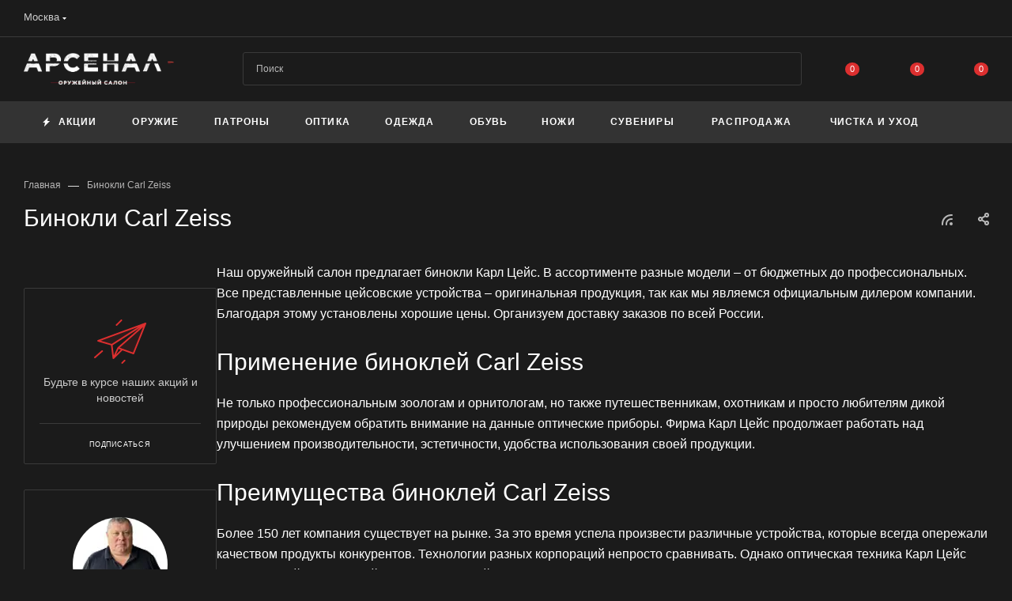

--- FILE ---
content_type: text/html; charset=UTF-8
request_url: https://arsenal-arms.ru/tags/binokli-carl-zeiss/
body_size: 78161
content:
<!DOCTYPE html>
<html xmlns="http://www.w3.org/1999/xhtml" xml:lang="ru" lang="ru"  >
<head><link rel="canonical" href="https://arsenal-arms.ru/tags/binokli-carl-zeiss/" />
<link href="//cdn.optipic.io/preload.css" rel="stylesheet">
<link rel="preload" href="//cdn.optipic.io/preload.png" as="image">
	<title>Бинокли Carl Zeiss HD с дальномером - купить в Москве в оружейном салоне Арсенал</title>
	<meta name="viewport" content="initial-scale=1.0, width=device-width, maximum-scale=1" />
	<meta name="HandheldFriendly" content="true" />
	<meta name="yes" content="yes" />
	<meta name="apple-mobile-web-app-status-bar-style" content="black" />
	<meta name="SKYPE_TOOLBAR" content="SKYPE_TOOLBAR_PARSER_COMPATIBLE" />
	<meta http-equiv="Content-Type" content="text/html; charset=UTF-8" />
<meta name="keywords" content="Интернет-магазин Арсенал" />
<meta name="description" content="Бинокли Carl Zeiss - купить по выгодной цене в Москве. Опт и розница. Фотографии и описание на сайте. Быстрая доставка по России и МО. Заказывайте Бинокли Carl Zeiss на сайте или по телефону: +7 (499) 521-37-84.
" />
<script data-skip-moving="true">(function(w, d, n) {var cl = "bx-core";var ht = d.documentElement;var htc = ht ? ht.className : undefined;if (htc === undefined || htc.indexOf(cl) !== -1){return;}var ua = n.userAgent;if (/(iPad;)|(iPhone;)/i.test(ua)){cl += " bx-ios";}else if (/Windows/i.test(ua)){cl += ' bx-win';}else if (/Macintosh/i.test(ua)){cl += " bx-mac";}else if (/Linux/i.test(ua) && !/Android/i.test(ua)){cl += " bx-linux";}else if (/Android/i.test(ua)){cl += " bx-android";}cl += (/(ipad|iphone|android|mobile|touch)/i.test(ua) ? " bx-touch" : " bx-no-touch");cl += w.devicePixelRatio && w.devicePixelRatio >= 2? " bx-retina": " bx-no-retina";if (/AppleWebKit/.test(ua)){cl += " bx-chrome";}else if (/Opera/.test(ua)){cl += " bx-opera";}else if (/Firefox/.test(ua)){cl += " bx-firefox";}ht.className = htc ? htc + " " + cl : cl;})(window, document, navigator);</script>

<link href="/bitrix/js/intranet/intranet-common.min.css?167773967261199"  rel="stylesheet" />
<link href="/bitrix/css/aspro.max/notice.min.css?16519227042876"  rel="stylesheet" />
<link href="/bitrix/js/ui/design-tokens/dist/ui.design-tokens.min.css?174116136423463"  rel="stylesheet" />
<link href="/bitrix/js/ui/fonts/opensans/ui.font.opensans.min.css?16777395972320"  rel="stylesheet" />
<link href="/bitrix/js/main/popup/dist/main.popup.bundle.min.css?176139412728056"  rel="stylesheet" />
<link href="/bitrix/templates/aspro_max/components/bitrix/news.detail/news/style.min.css?176139912133099"  rel="stylesheet" />
<link href="/bitrix/templates/aspro_max/components/bitrix/catalog.comments/main/style.min.css?17613991216206"  rel="stylesheet" />
<link href="/bitrix/panel/main/popup.min.css?167773975420774"  rel="stylesheet" />
<link href="/bitrix/components/bitrix/blog/templates/.default/style.min.css?167773974630185"  rel="stylesheet" />
<link href="/bitrix/components/bitrix/blog/templates/.default/themes/green/style.css?16510472791140"  rel="stylesheet" />
<link href="/bitrix/components/bitrix/rating.vote/templates/standart_text/style.min.css?16601994841963"  rel="stylesheet" />
<link href="/bitrix/templates/aspro_max/css/jquery.fancybox.min.css?165192282513062"  rel="stylesheet" />
<link href="/bitrix/templates/aspro_max/css/animation/animate.min.css?165192282752789"  rel="stylesheet" />
<link href="/bitrix/templates/aspro_max/components/bitrix/catalog.section/catalog_block_custom/style.min.css?16649134672295"  rel="stylesheet" />
<link href="/bitrix/templates/aspro_max/css/animation/animation_ext.css?16519228274934"  rel="stylesheet" />
<link href="/bitrix/templates/aspro_max/components/tarakud/certificate.list/default/style.css?17454448167345"  rel="stylesheet" />
<link href="/bitrix/templates/aspro_max/css/blocks/dark-light-theme.min.css?17613991202175"  data-template-style="true"  rel="stylesheet" />
<link href="/bitrix/templates/aspro_max/css/colored.min.css?17409840093705"  data-template-style="true"  rel="stylesheet" />
<link href="/bitrix/templates/aspro_max/vendor/css/bootstrap.min.css?165192282592469"  data-template-style="true"  rel="stylesheet" />
<link href="/bitrix/templates/aspro_max/css/styles.min.css?1761399126171186"  data-template-style="true"  rel="stylesheet" />
<link href="/bitrix/templates/aspro_max/css/blocks/blocks.min.css?174098416119224"  data-template-style="true"  rel="stylesheet" />
<link href="/bitrix/templates/aspro_max/css/blocks/common.blocks/counter-state/counter-state.min.css?1740983915305"  data-template-style="true"  rel="stylesheet" />
<link href="/bitrix/templates/aspro_max/css/menu.min.css?174098417372911"  data-template-style="true"  rel="stylesheet" />
<link href="/bitrix/templates/aspro_max/css/catalog.min.css?174098404215325"  data-template-style="true"  rel="stylesheet" />
<link href="/bitrix/templates/aspro_max/vendor/css/ripple.css?1651922825854"  data-template-style="true"  rel="stylesheet" />
<link href="/bitrix/templates/aspro_max/css/stores.min.css?17613991268896"  data-template-style="true"  rel="stylesheet" />
<link href="/bitrix/templates/aspro_max/css/yandex_map.css?17409839997689"  data-template-style="true"  rel="stylesheet" />
<link href="/bitrix/templates/aspro_max/css/header_fixed.min.css?16777383909972"  data-template-style="true"  rel="stylesheet" />
<link href="/bitrix/templates/aspro_max/ajax/ajax.min.css?1651922829247"  data-template-style="true"  rel="stylesheet" />
<link href="/bitrix/templates/aspro_max/css/searchtitle.min.css?17409840049454"  data-template-style="true"  rel="stylesheet" />
<link href="/bitrix/templates/aspro_max/css/blocks/line-block.min.css?16777383744730"  data-template-style="true"  rel="stylesheet" />
<link href="/bitrix/templates/aspro_max/css/mega_menu.min.css?17409838991447"  data-template-style="true"  rel="stylesheet" />
<link href="/bitrix/templates/aspro_max/components/bitrix/menu/top/style.min.css?1677738374187"  data-template-style="true"  rel="stylesheet" />
<link href="/bitrix/templates/aspro_max/components/bitrix/breadcrumb/main/style.min.css?16777384021923"  data-template-style="true"  rel="stylesheet" />
<link href="/bitrix/templates/aspro_max/css/left_block_main_page.min.css?174098389919952"  data-template-style="true"  rel="stylesheet" />
<link href="/bitrix/templates/aspro_max/components/bitrix/menu/left_menu/style.min.css?16519228331595"  data-template-style="true"  rel="stylesheet" />
<link href="/bitrix/templates/aspro_max/css/footer.min.css?176139912031760"  data-template-style="true"  rel="stylesheet" />
<link href="/bitrix/components/aspro/marketing.popup/templates/max/style.min.css?17409840677756"  data-template-style="true"  rel="stylesheet" />
<link href="/bitrix/templates/aspro_max/styles.css?176190540021221"  data-template-style="true"  rel="stylesheet" />
<link href="/bitrix/templates/aspro_max/template_styles.css?1761905400472526"  data-template-style="true"  rel="stylesheet" />
<link href="/bitrix/templates/aspro_max/css/header.min.css?174098399127495"  data-template-style="true"  rel="stylesheet" />
<link href="/bitrix/templates/aspro_max/css/media.min.css?1761399126157858"  data-template-style="true"  rel="stylesheet" />
<link href="/bitrix/templates/aspro_max/css/h1-normal.min.css?165192282534"  data-template-style="true"  rel="stylesheet" />
<link href="/bitrix/templates/aspro_max/themes/1/theme.min.css?176139911950795"  data-template-style="true"  rel="stylesheet" />
<link href="/bitrix/templates/aspro_max/css/widths/width-3.min.css?17409839153480"  data-template-style="true"  rel="stylesheet" />
<link href="/bitrix/templates/aspro_max/css/custom.css?17133792263547"  data-template-style="true"  rel="stylesheet" />


<script type="extension/settings" data-extension="currency.currency-core">{"region":"ru"}</script>


<link href="/bitrix/templates/aspro_max/css/critical.min.css?167773838624" data-skip-moving="true" rel="stylesheet">
<meta name="theme-color" content="#dc2f2f">
<style>:root{--theme-base-color: #dc2f2f;--theme-base-opacity-color: #dc2f2f1a;--theme-base-color-saturation:71%;--theme-base-color-lightness:52%;}</style>
<link href="https://fonts.gstatic.com" rel="preconnect" crossorigin>
<link rel="preload" href="https://fonts.googleapis.com/css?family=Montserrat:300italic,400italic,500italic,700italic,400,300,500,700subset=latin,cyrillic-ext&display=swap" as="style" crossorigin>
<link rel="stylesheet" href="https://fonts.googleapis.com/css?family=Montserrat:300italic,400italic,500italic,700italic,400,300,500,700subset=latin,cyrillic-ext&display=swap" crossorigin>
<style>html {--theme-page-width: 1348px;--theme-page-width-padding: 30px}</style>
<script data-skip-moving="true">window.lazySizesConfig = window.lazySizesConfig || {};lazySizesConfig.loadMode = 1;lazySizesConfig.expand = 200;lazySizesConfig.expFactor = 1;lazySizesConfig.hFac = 0.1;window.lazySizesConfig.loadHidden = false;window.lazySizesConfig.lazyClass = "lazy";</script>
<script src="/bitrix/templates/aspro_max/js/ls.unveilhooks.min.js" data-skip-moving="true" defer></script>
<script src="/bitrix/templates/aspro_max/js/lazysizes.min.js" data-skip-moving="true" defer></script>
<link href="/bitrix/templates/aspro_max/css/print.min.css?167773840221755" data-template-style="true" rel="stylesheet" media="print">
                    
                    <script data-skip-moving="true" src="/bitrix/js/main/jquery/jquery-2.2.4.min.js"></script>
                    <script data-skip-moving="true" src="/bitrix/templates/aspro_max/js/speed.min.js?=1740984042"></script>
<link rel="shortcut icon" href="/favicon.ico" type="image/x-icon" />
<link rel="apple-touch-icon" sizes="180x180" href="//cdn.optipic.io/site-106498/upload/CMax/066/gph5u1i3igs01qteobp6a3puqzz94ke2/arsenal.png" />
<link rel="alternate" type="application/rss+xml" title="rss" href="/tags/rss/" />
<meta property="og:description" content="Наш оружейный салон предлагает бинокли Карл Цейс. В ассортименте разные модели – от бюджетных до профессиональных. Все представленные цейсовские устройства – оригинальная продукция, так как мы являемся официальным дилером компании. Благодаря этому установлены хорошие цены. Организуем доставку заказов..." />
<meta property="og:image" content="https://arsenal-arms.ru/upload/CMax/fe5/oj0ubragstc3rjyq72gdr8vr5irb079z/logo1.png" />
<link rel="image_src" href="https://arsenal-arms.ru/upload/CMax/fe5/oj0ubragstc3rjyq72gdr8vr5irb079z/logo1.png"  />
<meta property="og:title" content="Бинокли Carl Zeiss HD с дальномером - купить в Москве в оружейном салоне Арсенал" />
<meta property="og:type" content="website" />
<meta property="og:url" content="https://arsenal-arms.ru/tags/binokli-carl-zeiss/" />
		<style>html {--theme-items-gap:32px;--fixed-header:80px;}</style>		<!-- BEGIN JIVOSITE CODE {literal} -->
<!-- {/literal} END JIVOSITE CODE -->
<!-- calltouch -->
<!-- calltouch -->
</head>
<body class=" site_20  fill_bg_n catalog-delayed-btn-Y theme-dark" id="main" data-site="/">
		
	<div id="panel"></div>
	
				<!--'start_frame_cache_basketitems-component-block'-->												<div id="ajax_basket"></div>
					<!--'end_frame_cache_basketitems-component-block'-->								<div class="cd-modal-bg"></div>
		<script data-skip-moving="true">var solutionName = 'arMaxOptions';</script>
		<script src="/bitrix/templates/aspro_max/js/setTheme.php?site_id=20&site_dir=/" data-skip-moving="true"></script>
			
	<div class="wrapper1  header_bgdark long_header colored_header with_left_block  basket_normal basket_fill_DARK side_LEFT block_side_NORMAL catalog_icons_N banner_auto with_fast_view mheader-v1 header-v8 header-font-lower_N regions_Y title_position_LEFT footer-vcustom front-vindex1 mfixed_Y mfixed_view_always title-v1 lazy_Y with_phones compact-catalog dark-hover-overlay normal-catalog-img landing-normal big-banners-mobile-slider bottom-icons-panel-N compact-breadcrumbs-N catalog-delayed-btn-Y  ">

<div class="mega_fixed_menu scrollblock">
	<div class="maxwidth-theme">
		<svg class="svg svg-close" width="14" height="14" viewBox="0 0 14 14">
		  <path data-name="Rounded Rectangle 568 copy 16" d="M1009.4,953l5.32,5.315a0.987,0.987,0,0,1,0,1.4,1,1,0,0,1-1.41,0L1008,954.4l-5.32,5.315a0.991,0.991,0,0,1-1.4-1.4L1006.6,953l-5.32-5.315a0.991,0.991,0,0,1,1.4-1.4l5.32,5.315,5.31-5.315a1,1,0,0,1,1.41,0,0.987,0.987,0,0,1,0,1.4Z" transform="translate(-1001 -946)"></path>
		</svg>
		<i class="svg svg-close mask arrow"></i>
		<div class="row">
			<div class="col-md-9">
				<div class="left_menu_block">
					<div class="logo_block flexbox flexbox--row align-items-normal">
						<div class="logo">
							<a href="/"><img src="//cdn.optipic.io/site-106498/upload/CMax/fe5/oj0ubragstc3rjyq72gdr8vr5irb079z/logo1.png" alt="Интернет-магазин Арсенал" title="Интернет-магазин Арсенал" data-src="" /></a>						</div>
						<div class="top-description addr">
							Интернет-магазин 
представительского класса						</div>
					</div>
					<div class="search_block">
						<div class="search_wrap">
							<div class="search-block">
									<div class="search-wrapper">
		<div id="title-search_mega_menu">
			<form action="/catalog/" class="search">
				<div class="search-input-div">
					<input class="search-input" id="title-search-input_mega_menu" type="text" name="q" value="" placeholder="Поиск" size="20" maxlength="50" autocomplete="off" />
				</div>
				<div class="search-button-div">
					<button class="btn btn-search" type="submit" name="s" value="Найти"><i class="svg search2  inline " aria-hidden="true"><svg width="17" height="17" ><use xlink:href="/bitrix/templates/aspro_max/images/svg/header_icons_srite.svg?1761399121#search"></use></svg></i></button>
					
					<span class="close-block inline-search-hide"><span class="svg svg-close close-icons"></span></span>
				</div>
			</form>
		</div>
	</div>
							</div>
						</div>
					</div>
										<!-- noindex -->

	<div class="burger_menu_wrapper">
		
			<div class="top_link_wrapper">
				<div class="menu-item dropdown catalog wide_menu  ">
					<div class="wrap">
						<a class="dropdown-toggle" href="/catalog/">
							<div class="link-title color-theme-hover">
																	<i class="svg inline  svg-inline-icon_catalog" aria-hidden="true" ><svg xmlns="http://www.w3.org/2000/svg" width="10" height="10" viewBox="0 0 10 10"><path  data-name="Rounded Rectangle 969 copy 7" class="cls-1" d="M644,76a1,1,0,1,1-1,1A1,1,0,0,1,644,76Zm4,0a1,1,0,1,1-1,1A1,1,0,0,1,648,76Zm4,0a1,1,0,1,1-1,1A1,1,0,0,1,652,76Zm-8,4a1,1,0,1,1-1,1A1,1,0,0,1,644,80Zm4,0a1,1,0,1,1-1,1A1,1,0,0,1,648,80Zm4,0a1,1,0,1,1-1,1A1,1,0,0,1,652,80Zm-8,4a1,1,0,1,1-1,1A1,1,0,0,1,644,84Zm4,0a1,1,0,1,1-1,1A1,1,0,0,1,648,84Zm4,0a1,1,0,1,1-1,1A1,1,0,0,1,652,84Z" transform="translate(-643 -76)"/></svg></i>																Все товары							</div>
						</a>
													<span class="tail"></span>
							<div class="burger-dropdown-menu row">
								<div class="menu-wrapper" >
									
																														<div class="col-md-4 dropdown-submenu  has_img">
																						<a href="/catalog/oruzhie/" class="color-theme-hover" title="Оружие">
												<span class="name option-font-bold">Оружие</span>
											</a>
																								<div class="burger-dropdown-menu toggle_menu">
																																									<div class="menu-item   ">
															<a href="/catalog/oruzhie/aksussuary_dlya_oruzhiya/" title="Аксессуары для оружия">
																<span class="name color-theme-hover">Аксессуары для оружия</span>
															</a>
																													</div>
																																									<div class="menu-item   ">
															<a href="/catalog/oruzhie/dopolnitelnye_magaziny/" title="Дополнительные магазины">
																<span class="name color-theme-hover">Дополнительные магазины</span>
															</a>
																													</div>
																																									<div class="menu-item  dropdown-submenu ">
															<a href="/catalog/oruzhie/dopolnitelnye_stvoly/" title="Дополнительные стволы">
																<span class="name color-theme-hover">Дополнительные стволы</span>
															</a>
																															<div class="burger-dropdown-menu with_padding">
																																			<div class="menu-item ">
																			<a href="/catalog/oruzhie/dopolnitelnye_stvoly/gladkostvolnye_dopolnitelnye_stvoly/" title="Гладкоствольные дополнительные стволы">
																				<span class="name color-theme-hover">Гладкоствольные дополнительные стволы</span>
																			</a>
																		</div>
																																			<div class="menu-item ">
																			<a href="/catalog/oruzhie/dopolnitelnye_stvoly/nareznye_dopolnitelnye_stvoly/" title="Нарезные дополнительные стволы">
																				<span class="name color-theme-hover">Нарезные дополнительные стволы</span>
																			</a>
																		</div>
																																	</div>
																													</div>
																																									<div class="menu-item   ">
															<a href="/catalog/oruzhie/oruzhie_gladkostvolnoe/" title="Оружие гладкоствольное">
																<span class="name color-theme-hover">Оружие гладкоствольное</span>
															</a>
																													</div>
																																									<div class="menu-item  dropdown-submenu ">
															<a href="/catalog/oruzhie/oruzhie_komissionnoe/" title="Комиссионное оружие">
																<span class="name color-theme-hover">Комиссионное оружие</span>
															</a>
																															<div class="burger-dropdown-menu with_padding">
																																			<div class="menu-item ">
																			<a href="/catalog/oruzhie/oruzhie_komissionnoe/gladkostvolnoe_oruzhie/" title="Гладкоствольное оружие">
																				<span class="name color-theme-hover">Гладкоствольное оружие</span>
																			</a>
																		</div>
																																			<div class="menu-item ">
																			<a href="/catalog/oruzhie/oruzhie_komissionnoe/nareznoe_oruzhie/" title="Нарезное оружие">
																				<span class="name color-theme-hover">Нарезное оружие</span>
																			</a>
																		</div>
																																			<div class="menu-item ">
																			<a href="/catalog/oruzhie/oruzhie_komissionnoe/oop_gazovoe_pnevmaticheskoe/" title="ООП, газовое, пневматическое">
																				<span class="name color-theme-hover">ООП, газовое, пневматическое</span>
																			</a>
																		</div>
																																	</div>
																													</div>
																																									<div class="menu-item   ">
															<a href="/catalog/oruzhie/oruzhie_nareznoe/" title="Оружие нарезное">
																<span class="name color-theme-hover">Оружие нарезное</span>
															</a>
																													</div>
																																									<div class="menu-item   ">
															<a href="/catalog/oruzhie/oruzhie_pnevmaticheskoe/" title="Оружие пневматическое">
																<span class="name color-theme-hover">Оружие пневматическое</span>
															</a>
																													</div>
																																									<div class="menu-item   ">
															<a href="/catalog/oruzhie/oruzhie_sportivnoe/" title="Оружие спортивное">
																<span class="name color-theme-hover">Оружие спортивное</span>
															</a>
																													</div>
																																									<div class="menu-item   ">
															<a href="/catalog/oruzhie/oruzhie_travmaticheskoe/" title="Оружие травматическое">
																<span class="name color-theme-hover">Оружие травматическое</span>
															</a>
																													</div>
																																									<div class="menu-item   ">
															<a href="/catalog/oruzhie/kholodnoe_oruzhie/" title="Холодное оружие">
																<span class="name color-theme-hover">Холодное оружие</span>
															</a>
																													</div>
																																									<div class="menu-item collapsed  ">
															<a href="/catalog/oruzhie/chasti_i_prinadlezhnosti_dlya_oruzhiya/" title="Части и принадлежности для оружия">
																<span class="name color-theme-hover">Части и принадлежности для оружия</span>
															</a>
																													</div>
																																									<div class="menu-item collapsed  ">
															<a href="/catalog/oruzhie/zapchasti_dlya_oruzhiya/" title="Запчасти для оружия">
																<span class="name color-theme-hover">Запчасти для оружия</span>
															</a>
																													</div>
																									</div>
																					</div>
									
																														<div class="col-md-4 dropdown-submenu  has_img">
																						<a href="/catalog/patrony/" class="color-theme-hover" title="Патроны">
												<span class="name option-font-bold">Патроны</span>
											</a>
																								<div class="burger-dropdown-menu toggle_menu">
																																									<div class="menu-item   ">
															<a href="/catalog/patrony/patrony_gladkostvolnye/" title="Патроны гладкоствольные">
																<span class="name color-theme-hover">Патроны гладкоствольные</span>
															</a>
																													</div>
																																									<div class="menu-item   ">
															<a href="/catalog/patrony/patrony_nareznye/" title="Патроны нарезные">
																<span class="name color-theme-hover">Патроны нарезные</span>
															</a>
																													</div>
																																									<div class="menu-item   ">
															<a href="/catalog/patrony/patrony_travmaticheskie/" title="Патроны травматические">
																<span class="name color-theme-hover">Патроны травматические</span>
															</a>
																													</div>
																									</div>
																					</div>
									
																														<div class="col-md-4 dropdown-submenu  has_img">
																						<a href="/catalog/optika/" class="color-theme-hover" title="Оптика">
												<span class="name option-font-bold">Оптика</span>
											</a>
																								<div class="burger-dropdown-menu toggle_menu">
																																									<div class="menu-item   ">
															<a href="/catalog/optika/binokli/" title="Бинокли">
																<span class="name color-theme-hover">Бинокли</span>
															</a>
																													</div>
																																									<div class="menu-item   ">
															<a href="/catalog/optika/dalnomery/" title="Дальномеры">
																<span class="name color-theme-hover">Дальномеры</span>
															</a>
																													</div>
																																									<div class="menu-item   ">
															<a href="/catalog/optika/kollimatornye_i_golograficheskie_pritsely/" title="Коллиматорные и голографические прицелы">
																<span class="name color-theme-hover">Коллиматорные и голографические прицелы</span>
															</a>
																													</div>
																																									<div class="menu-item   ">
															<a href="/catalog/optika/krepleniya_pod_optiku/" title="Крепления под оптику">
																<span class="name color-theme-hover">Крепления под оптику</span>
															</a>
																													</div>
																																									<div class="menu-item  dropdown-submenu ">
															<a href="/catalog/optika/komissionnaya_optika_1/" title="Комиссионная оптика">
																<span class="name color-theme-hover">Комиссионная оптика</span>
															</a>
																															<div class="burger-dropdown-menu with_padding">
																																			<div class="menu-item ">
																			<a href="/catalog/optika/komissionnaya_optika_1/binokli_i_dalnomery/" title="Бинокли и дальномеры">
																				<span class="name color-theme-hover">Бинокли и дальномеры</span>
																			</a>
																		</div>
																																			<div class="menu-item ">
																			<a href="/catalog/optika/komissionnaya_optika_1/kollimatornye_pritsely/" title="Коллиматорные прицелы">
																				<span class="name color-theme-hover">Коллиматорные прицелы</span>
																			</a>
																		</div>
																																			<div class="menu-item ">
																			<a href="/catalog/optika/komissionnaya_optika_1/kronshteyny/" title="Кронштейны">
																				<span class="name color-theme-hover">Кронштейны</span>
																			</a>
																		</div>
																																			<div class="menu-item ">
																			<a href="/catalog/optika/komissionnaya_optika_1/nochnye_i_teplovye_pribory/" title="Ночные и тепловые приборы">
																				<span class="name color-theme-hover">Ночные и тепловые приборы</span>
																			</a>
																		</div>
																																			<div class="menu-item ">
																			<a href="/catalog/optika/komissionnaya_optika_1/opticheskie_pritsely_1/" title="Оптические прицелы">
																				<span class="name color-theme-hover">Оптические прицелы</span>
																			</a>
																		</div>
																																	</div>
																													</div>
																																									<div class="menu-item   ">
															<a href="/catalog/optika/opticheskie_pritsely/" title="Оптические прицелы">
																<span class="name color-theme-hover">Оптические прицелы</span>
															</a>
																													</div>
																																									<div class="menu-item   ">
															<a href="/catalog/optika/podzornye_truby/" title="Подзорные трубы">
																<span class="name color-theme-hover">Подзорные трубы</span>
															</a>
																													</div>
																																									<div class="menu-item   ">
															<a href="/catalog/optika/pribory_nv/" title="Приборы НВ">
																<span class="name color-theme-hover">Приборы НВ</span>
															</a>
																													</div>
																																									<div class="menu-item   ">
															<a href="/catalog/optika/teplovizionnye_pribory/" title="Тепловизионные приборы">
																<span class="name color-theme-hover">Тепловизионные приборы</span>
															</a>
																													</div>
																																									<div class="menu-item   ">
															<a href="/catalog/optika/aksessuary_dlya_optiki/" title="Аксессуары для оптики">
																<span class="name color-theme-hover">Аксессуары для оптики</span>
															</a>
																													</div>
																									</div>
																					</div>
									
																														<div class="col-md-4 dropdown-submenu  has_img">
																						<a href="/catalog/odezhda/" class="color-theme-hover" title="Одежда">
												<span class="name option-font-bold">Одежда</span>
											</a>
																								<div class="burger-dropdown-menu toggle_menu">
																																									<div class="menu-item  dropdown-submenu ">
															<a href="/catalog/odezhda/aksessuary/" title="Аксессуары">
																<span class="name color-theme-hover">Аксессуары</span>
															</a>
																															<div class="burger-dropdown-menu with_padding">
																																			<div class="menu-item ">
																			<a href="/catalog/odezhda/aksessuary/golovnye_ubory/" title="Головные уборы">
																				<span class="name color-theme-hover">Головные уборы</span>
																			</a>
																		</div>
																																			<div class="menu-item ">
																			<a href="/catalog/odezhda/aksessuary/perchatki/" title="Перчатки">
																				<span class="name color-theme-hover">Перчатки</span>
																			</a>
																		</div>
																																			<div class="menu-item ">
																			<a href="/catalog/odezhda/aksessuary/prochee/" title="Прочее">
																				<span class="name color-theme-hover">Прочее</span>
																			</a>
																		</div>
																																			<div class="menu-item ">
																			<a href="/catalog/odezhda/aksessuary/remni/" title="Ремни">
																				<span class="name color-theme-hover">Ремни</span>
																			</a>
																		</div>
																																	</div>
																													</div>
																																									<div class="menu-item  dropdown-submenu ">
															<a href="/catalog/odezhda/zhenskaya_odezhda_1/" title="Женская одежда">
																<span class="name color-theme-hover">Женская одежда</span>
															</a>
																															<div class="burger-dropdown-menu with_padding">
																																			<div class="menu-item ">
																			<a href="/catalog/odezhda/zhenskaya_odezhda_1/bryuki/" title="Брюки">
																				<span class="name color-theme-hover">Брюки</span>
																			</a>
																		</div>
																																			<div class="menu-item ">
																			<a href="/catalog/odezhda/zhenskaya_odezhda_1/zhakety/" title="Жакеты">
																				<span class="name color-theme-hover">Жакеты</span>
																			</a>
																		</div>
																																			<div class="menu-item ">
																			<a href="/catalog/odezhda/zhenskaya_odezhda_1/kurtki/" title="Куртки">
																				<span class="name color-theme-hover">Куртки</span>
																			</a>
																		</div>
																																			<div class="menu-item ">
																			<a href="/catalog/odezhda/zhenskaya_odezhda_1/rubashki/" title="Рубашки">
																				<span class="name color-theme-hover">Рубашки</span>
																			</a>
																		</div>
																																			<div class="menu-item ">
																			<a href="/catalog/odezhda/zhenskaya_odezhda_1/tolstovki/" title="Толстовки">
																				<span class="name color-theme-hover">Толстовки</span>
																			</a>
																		</div>
																																			<div class="menu-item ">
																			<a href="/catalog/odezhda/zhenskaya_odezhda_1/futbolki/" title="Футболки">
																				<span class="name color-theme-hover">Футболки</span>
																			</a>
																		</div>
																																	</div>
																													</div>
																																									<div class="menu-item  dropdown-submenu ">
															<a href="/catalog/odezhda/odezhda_1_sloya/" title="Одежда 1 слоя">
																<span class="name color-theme-hover">Одежда 1 слоя</span>
															</a>
																															<div class="burger-dropdown-menu with_padding">
																																			<div class="menu-item ">
																			<a href="/catalog/odezhda/odezhda_1_sloya/bele/" title="Белье">
																				<span class="name color-theme-hover">Белье</span>
																			</a>
																		</div>
																																			<div class="menu-item ">
																			<a href="/catalog/odezhda/odezhda_1_sloya/vodolazki/" title="Водолазки">
																				<span class="name color-theme-hover">Водолазки</span>
																			</a>
																		</div>
																																			<div class="menu-item ">
																			<a href="/catalog/odezhda/odezhda_1_sloya/rubashki_1/" title="Рубашки">
																				<span class="name color-theme-hover">Рубашки</span>
																			</a>
																		</div>
																																			<div class="menu-item ">
																			<a href="/catalog/odezhda/odezhda_1_sloya/futbolki_1/" title="Футболки">
																				<span class="name color-theme-hover">Футболки</span>
																			</a>
																		</div>
																																	</div>
																													</div>
																																									<div class="menu-item  dropdown-submenu ">
															<a href="/catalog/odezhda/odezhda_2_sloya/" title="Одежда 2 слоя">
																<span class="name color-theme-hover">Одежда 2 слоя</span>
															</a>
																															<div class="burger-dropdown-menu with_padding">
																																			<div class="menu-item ">
																			<a href="/catalog/odezhda/odezhda_2_sloya/zhakety_1/" title="Жакеты">
																				<span class="name color-theme-hover">Жакеты</span>
																			</a>
																		</div>
																																			<div class="menu-item ">
																			<a href="/catalog/odezhda/odezhda_2_sloya/zhilety/" title="Жилеты">
																				<span class="name color-theme-hover">Жилеты</span>
																			</a>
																		</div>
																																			<div class="menu-item ">
																			<a href="/catalog/odezhda/odezhda_2_sloya/kostyumy/" title="Костюмы">
																				<span class="name color-theme-hover">Костюмы</span>
																			</a>
																		</div>
																																			<div class="menu-item ">
																			<a href="/catalog/odezhda/odezhda_2_sloya/svitera/" title="Свитера">
																				<span class="name color-theme-hover">Свитера</span>
																			</a>
																		</div>
																																			<div class="menu-item ">
																			<a href="/catalog/odezhda/odezhda_2_sloya/tolstovki_1/" title="Толстовки">
																				<span class="name color-theme-hover">Толстовки</span>
																			</a>
																		</div>
																																	</div>
																													</div>
																																									<div class="menu-item  dropdown-submenu ">
															<a href="/catalog/odezhda/odezhda_3_sloya/" title="Одежда 3 слоя">
																<span class="name color-theme-hover">Одежда 3 слоя</span>
															</a>
																															<div class="burger-dropdown-menu with_padding">
																																			<div class="menu-item ">
																			<a href="/catalog/odezhda/odezhda_3_sloya/bryuki_1/" title="Брюки">
																				<span class="name color-theme-hover">Брюки</span>
																			</a>
																		</div>
																																			<div class="menu-item ">
																			<a href="/catalog/odezhda/odezhda_3_sloya/kombinezony/" title="Комбинезоны">
																				<span class="name color-theme-hover">Комбинезоны</span>
																			</a>
																		</div>
																																			<div class="menu-item ">
																			<a href="/catalog/odezhda/odezhda_3_sloya/kurtki_1/" title="Куртки">
																				<span class="name color-theme-hover">Куртки</span>
																			</a>
																		</div>
																																			<div class="menu-item ">
																			<a href="/catalog/odezhda/odezhda_3_sloya/pidzhaki/" title="Пиджаки">
																				<span class="name color-theme-hover">Пиджаки</span>
																			</a>
																		</div>
																																			<div class="menu-item ">
																			<a href="/catalog/odezhda/odezhda_3_sloya/plashchi/" title="Плащи">
																				<span class="name color-theme-hover">Плащи</span>
																			</a>
																		</div>
																																	</div>
																													</div>
																									</div>
																					</div>
									
																														<div class="col-md-4 dropdown-submenu  has_img">
																						<a href="/catalog/obuv/" class="color-theme-hover" title="Обувь">
												<span class="name option-font-bold">Обувь</span>
											</a>
																								<div class="burger-dropdown-menu toggle_menu">
																																									<div class="menu-item   ">
															<a href="/catalog/obuv/aksessuary_dlya_obuvi/" title="Аксессуары для обуви">
																<span class="name color-theme-hover">Аксессуары для обуви</span>
															</a>
																													</div>
																																									<div class="menu-item   ">
															<a href="/catalog/obuv/botinki/" title="Ботинки">
																<span class="name color-theme-hover">Ботинки</span>
															</a>
																													</div>
																																									<div class="menu-item   ">
															<a href="/catalog/obuv/sapogi/" title="Сапоги">
																<span class="name color-theme-hover">Сапоги</span>
															</a>
																													</div>
																									</div>
																					</div>
									
																														<div class="col-md-4   has_img">
																						<a href="/catalog/nozhi/" class="color-theme-hover" title="Ножи">
												<span class="name option-font-bold">Ножи</span>
											</a>
																					</div>
									
																														<div class="col-md-4 dropdown-submenu  has_img">
																						<a href="/catalog/suveniry/" class="color-theme-hover" title="Сувениры">
												<span class="name option-font-bold">Сувениры</span>
											</a>
																								<div class="burger-dropdown-menu toggle_menu">
																																									<div class="menu-item   ">
															<a href="/catalog/suveniry/dlya_doma/" title="Для дома">
																<span class="name color-theme-hover">Для дома</span>
															</a>
																													</div>
																																									<div class="menu-item   ">
															<a href="/catalog/suveniry/okhotnichi_aksessuary/" title="Охотничьи аксессуары">
																<span class="name color-theme-hover">Охотничьи аксессуары</span>
															</a>
																													</div>
																																									<div class="menu-item   ">
															<a href="/catalog/suveniry/posuda/" title="Посуда">
																<span class="name color-theme-hover">Посуда</span>
															</a>
																													</div>
																																									<div class="menu-item   ">
															<a href="/catalog/suveniry/termosy_i_flyazhki/" title="Термосы и фляжки">
																<span class="name color-theme-hover">Термосы и фляжки</span>
															</a>
																													</div>
																																									<div class="menu-item   ">
															<a href="/catalog/suveniry/chasy_1/" title="Часы">
																<span class="name color-theme-hover">Часы</span>
															</a>
																													</div>
																																									<div class="menu-item   ">
															<a href="/catalog/suveniry/nabory/" title="Наборы">
																<span class="name color-theme-hover">Наборы</span>
															</a>
																													</div>
																									</div>
																					</div>
									
																														<div class="col-md-4 dropdown-submenu  has_img">
																						<a href="/catalog/sale/" class="color-theme-hover" title="Распродажа">
												<span class="name option-font-bold">Распродажа</span>
											</a>
																								<div class="burger-dropdown-menu toggle_menu">
																																									<div class="menu-item   ">
															<a href="/catalog/sale/bele_1/" title="Белье">
																<span class="name color-theme-hover">Белье</span>
															</a>
																													</div>
																																									<div class="menu-item   ">
															<a href="/catalog/sale/bryuki_2/" title="Брюки">
																<span class="name color-theme-hover">Брюки</span>
															</a>
																													</div>
																																									<div class="menu-item   ">
															<a href="/catalog/sale/vodolazki_1/" title="Водолазки">
																<span class="name color-theme-hover">Водолазки</span>
															</a>
																													</div>
																																									<div class="menu-item   ">
															<a href="/catalog/sale/zhilety_1/" title="Жилеты">
																<span class="name color-theme-hover">Жилеты</span>
															</a>
																													</div>
																																									<div class="menu-item   ">
															<a href="/catalog/sale/kostyumy_1/" title="Костюмы">
																<span class="name color-theme-hover">Костюмы</span>
															</a>
																													</div>
																																									<div class="menu-item   ">
															<a href="/catalog/sale/kurtki_i_palto/" title="Куртки и пальто">
																<span class="name color-theme-hover">Куртки и пальто</span>
															</a>
																													</div>
																																									<div class="menu-item   ">
															<a href="/catalog/sale/obuv_1/" title="Обувь">
																<span class="name color-theme-hover">Обувь</span>
															</a>
																													</div>
																																									<div class="menu-item   ">
															<a href="/catalog/sale/pidzhaki_1/" title="Пиджаки">
																<span class="name color-theme-hover">Пиджаки</span>
															</a>
																													</div>
																																									<div class="menu-item   ">
															<a href="/catalog/sale/rubashki_2/" title="Рубашки">
																<span class="name color-theme-hover">Рубашки</span>
															</a>
																													</div>
																																									<div class="menu-item   ">
															<a href="/catalog/sale/tolstovki_i_svitera/" title="Толстовки и свитера">
																<span class="name color-theme-hover">Толстовки и свитера</span>
															</a>
																													</div>
																																									<div class="menu-item collapsed  ">
															<a href="/catalog/sale/futbolki_2/" title="Футболки">
																<span class="name color-theme-hover">Футболки</span>
															</a>
																													</div>
																									</div>
																					</div>
									
																														<div class="col-md-4 dropdown-submenu  has_img">
																						<a href="/catalog/aksessuary_i_ukhod_za_oruzhiem/" class="color-theme-hover" title="Чистка и уход">
												<span class="name option-font-bold">Чистка и уход</span>
											</a>
																								<div class="burger-dropdown-menu toggle_menu">
																																									<div class="menu-item   ">
															<a href="/catalog/aksessuary_i_ukhod_za_oruzhiem/adaptery_i_perekhodniki/" title="Адаптеры и переходники">
																<span class="name color-theme-hover">Адаптеры и переходники</span>
															</a>
																													</div>
																																									<div class="menu-item   ">
															<a href="/catalog/aksessuary_i_ukhod_za_oruzhiem/vishery/" title="Вишеры">
																<span class="name color-theme-hover">Вишеры</span>
															</a>
																													</div>
																																									<div class="menu-item   ">
															<a href="/catalog/aksessuary_i_ukhod_za_oruzhiem/ershiki/" title="Ершики">
																<span class="name color-theme-hover">Ершики</span>
															</a>
																													</div>
																																									<div class="menu-item   ">
															<a href="/catalog/aksessuary_i_ukhod_za_oruzhiem/keysy_futlyary_chekhly/" title="Кейсы, футляры, чехлы">
																<span class="name color-theme-hover">Кейсы, футляры, чехлы</span>
															</a>
																													</div>
																																									<div class="menu-item   ">
															<a href="/catalog/aksessuary_i_ukhod_za_oruzhiem/nabory_dlya_chistki_oruzhiya/" title="Наборы для чистки оружия">
																<span class="name color-theme-hover">Наборы для чистки оружия</span>
															</a>
																													</div>
																																									<div class="menu-item   ">
															<a href="/catalog/aksessuary_i_ukhod_za_oruzhiem/salfetki_i_tkani/" title="Салфетки и ткани">
																<span class="name color-theme-hover">Салфетки и ткани</span>
															</a>
																													</div>
																																									<div class="menu-item   ">
															<a href="/catalog/aksessuary_i_ukhod_za_oruzhiem/sredstva_dlya_ukhoda_za_oruzhiem/" title="Средства для ухода за оружием">
																<span class="name color-theme-hover">Средства для ухода за оружием</span>
															</a>
																													</div>
																																									<div class="menu-item   ">
															<a href="/catalog/aksessuary_i_ukhod_za_oruzhiem/tampony/" title="Тампоны">
																<span class="name color-theme-hover">Тампоны</span>
															</a>
																													</div>
																																									<div class="menu-item   ">
															<a href="/catalog/aksessuary_i_ukhod_za_oruzhiem/shompola/" title="Шомпола">
																<span class="name color-theme-hover">Шомпола</span>
															</a>
																													</div>
																									</div>
																					</div>
									
																														<div class="col-md-4 dropdown-submenu  ">
																						<a href="/catalog/aksessuary_dlya_oruzhiya/" class="color-theme-hover" title="Аксессуары для оружия">
												<span class="name option-font-bold">Аксессуары для оружия</span>
											</a>
																								<div class="burger-dropdown-menu toggle_menu">
																																									<div class="menu-item   ">
															<a href="/catalog/aksessuary_dlya_oruzhiya/instrumenty/" title="Инструменты">
																<span class="name color-theme-hover">Инструменты</span>
															</a>
																													</div>
																																									<div class="menu-item   ">
															<a href="/catalog/aksessuary_dlya_oruzhiya/akks/" title="Аккс">
																<span class="name color-theme-hover">Аккс</span>
															</a>
																													</div>
																																									<div class="menu-item   ">
															<a href="/catalog/aksessuary_dlya_oruzhiya/keysy_dlya_oruzhiya/" title="Кейсы для оружия">
																<span class="name color-theme-hover">Кейсы для оружия</span>
															</a>
																													</div>
																																									<div class="menu-item   ">
															<a href="/catalog/aksessuary_dlya_oruzhiya/antabki/" title="Антабки">
																<span class="name color-theme-hover">Антабки</span>
															</a>
																													</div>
																																									<div class="menu-item   ">
															<a href="/catalog/aksessuary_dlya_oruzhiya/keysy_dlya_patronov/" title="Кейсы для патронов">
																<span class="name color-theme-hover">Кейсы для патронов</span>
															</a>
																													</div>
																																									<div class="menu-item   ">
															<a href="/catalog/aksessuary_dlya_oruzhiya/dtk_i_dtkp/" title="ДТК и ДТКП">
																<span class="name color-theme-hover">ДТК и ДТКП</span>
															</a>
																													</div>
																																									<div class="menu-item   ">
															<a href="/catalog/aksessuary_dlya_oruzhiya/keysy_universalnye/" title="Кейсы универсальные">
																<span class="name color-theme-hover">Кейсы универсальные</span>
															</a>
																													</div>
																																									<div class="menu-item   ">
															<a href="/catalog/aksessuary_dlya_oruzhiya/kobury/" title="Кобуры">
																<span class="name color-theme-hover">Кобуры</span>
															</a>
																													</div>
																																									<div class="menu-item   ">
															<a href="/catalog/aksessuary_dlya_oruzhiya/pogony_i_remni/" title="Погоны и ремни">
																<span class="name color-theme-hover">Погоны и ремни</span>
															</a>
																													</div>
																																									<div class="menu-item   ">
															<a href="/catalog/aksessuary_dlya_oruzhiya/prochee_1/" title="Прочее">
																<span class="name color-theme-hover">Прочее</span>
															</a>
																													</div>
																																									<div class="menu-item collapsed  ">
															<a href="/catalog/aksessuary_dlya_oruzhiya/chekhly/" title="Чехлы">
																<span class="name color-theme-hover">Чехлы</span>
															</a>
																													</div>
																																									<div class="menu-item collapsed  ">
															<a href="/catalog/aksessuary_dlya_oruzhiya/soshki/" title="Сошки">
																<span class="name color-theme-hover">Сошки</span>
															</a>
																													</div>
																									</div>
																					</div>
									
																														<div class="col-md-4 dropdown-submenu  ">
																						<a href="/catalog/komissiya/" class="color-theme-hover" title="Комиссия">
												<span class="name option-font-bold">Комиссия</span>
											</a>
																								<div class="burger-dropdown-menu toggle_menu">
																																									<div class="menu-item  dropdown-submenu ">
															<a href="/catalog/komissiya/optika_1/" title="Оптика">
																<span class="name color-theme-hover">Оптика</span>
															</a>
																															<div class="burger-dropdown-menu with_padding">
																																			<div class="menu-item ">
																			<a href="/catalog/komissiya/optika_1/binokli_i_dalnomery_1/" title="Бинокли и дальномеры">
																				<span class="name color-theme-hover">Бинокли и дальномеры</span>
																			</a>
																		</div>
																																			<div class="menu-item ">
																			<a href="/catalog/komissiya/optika_1/kollimatornye_pritsely_1/" title="Коллиматорные прицелы">
																				<span class="name color-theme-hover">Коллиматорные прицелы</span>
																			</a>
																		</div>
																																			<div class="menu-item ">
																			<a href="/catalog/komissiya/optika_1/kronshteyny_1/" title="Кронштейны">
																				<span class="name color-theme-hover">Кронштейны</span>
																			</a>
																		</div>
																																			<div class="menu-item ">
																			<a href="/catalog/komissiya/optika_1/opticheskie_pritsely_2/" title="Оптические прицелы">
																				<span class="name color-theme-hover">Оптические прицелы</span>
																			</a>
																		</div>
																																			<div class="menu-item ">
																			<a href="/catalog/komissiya/optika_1/teplovye_i_nochnye_pribory/" title="Тепловые и ночные приборы">
																				<span class="name color-theme-hover">Тепловые и ночные приборы</span>
																			</a>
																		</div>
																																	</div>
																													</div>
																																									<div class="menu-item  dropdown-submenu ">
															<a href="/catalog/komissiya/oruzhie_1/" title="Оружие">
																<span class="name color-theme-hover">Оружие</span>
															</a>
																															<div class="burger-dropdown-menu with_padding">
																																			<div class="menu-item ">
																			<a href="/catalog/komissiya/oruzhie_1/gladkostvolnoe_oruzhie_1/" title="Гладкоствольное оружие">
																				<span class="name color-theme-hover">Гладкоствольное оружие</span>
																			</a>
																		</div>
																																			<div class="menu-item ">
																			<a href="/catalog/komissiya/oruzhie_1/nareznoe_oruzhie_1/" title="Нарезное оружие">
																				<span class="name color-theme-hover">Нарезное оружие</span>
																			</a>
																		</div>
																																			<div class="menu-item ">
																			<a href="/catalog/komissiya/oruzhie_1/oop_gazovoe_pnevmaticheskoe_1/" title="ООП, газовое, пневматическое">
																				<span class="name color-theme-hover">ООП, газовое, пневматическое</span>
																			</a>
																		</div>
																																	</div>
																													</div>
																									</div>
																					</div>
									
																														<div class="col-md-4   ">
																						<a href="/catalog/istochniki_pitaniya/" class="color-theme-hover" title="Источники питания">
												<span class="name option-font-bold">Источники питания</span>
											</a>
																					</div>
									
																														<div class="col-md-4 dropdown-submenu  has_img">
																						<a href="/catalog/prinadlezhnosti_dlya_okhoty/" class="color-theme-hover" title="Аксессуары для охоты и стрельбы">
												<span class="name option-font-bold">Аксессуары для охоты и стрельбы</span>
											</a>
																								<div class="burger-dropdown-menu toggle_menu">
																																									<div class="menu-item   ">
															<a href="/catalog/prinadlezhnosti_dlya_okhoty/patrontashi/" title="Патронташи">
																<span class="name color-theme-hover">Патронташи</span>
															</a>
																													</div>
																																									<div class="menu-item   ">
															<a href="/catalog/prinadlezhnosti_dlya_okhoty/zashchita_slukha/" title="Защита слуха">
																<span class="name color-theme-hover">Защита слуха</span>
															</a>
																													</div>
																																									<div class="menu-item   ">
															<a href="/catalog/prinadlezhnosti_dlya_okhoty/meshki_i_kovry_dlya_strelby/" title="Мешки и ковры для стрельбы">
																<span class="name color-theme-hover">Мешки и ковры для стрельбы</span>
															</a>
																													</div>
																																									<div class="menu-item   ">
															<a href="/catalog/prinadlezhnosti_dlya_okhoty/misheni/" title="Мишени">
																<span class="name color-theme-hover">Мишени</span>
															</a>
																													</div>
																																									<div class="menu-item   ">
															<a href="/catalog/prinadlezhnosti_dlya_okhoty/ochki_dlya_stelby/" title="Очки для стельбы">
																<span class="name color-theme-hover">Очки для стельбы</span>
															</a>
																													</div>
																																									<div class="menu-item   ">
															<a href="/catalog/prinadlezhnosti_dlya_okhoty/pribory_dlya_vysokotochnoy_strelby/" title="Приборы для высокоточной стрельбы">
																<span class="name color-theme-hover">Приборы для высокоточной стрельбы</span>
															</a>
																													</div>
																																									<div class="menu-item   ">
															<a href="/catalog/prinadlezhnosti_dlya_okhoty/reloading_1/" title="Релоадинг">
																<span class="name color-theme-hover">Релоадинг</span>
															</a>
																													</div>
																																									<div class="menu-item   ">
															<a href="/catalog/prinadlezhnosti_dlya_okhoty/tovary_s_podogrevom/" title="Товары с подогревом">
																<span class="name color-theme-hover">Товары с подогревом</span>
															</a>
																													</div>
																																									<div class="menu-item   ">
															<a href="/catalog/prinadlezhnosti_dlya_okhoty/turisticheskie_navigatory/" title="Туристические навигаторы">
																<span class="name color-theme-hover">Туристические навигаторы</span>
															</a>
																													</div>
																																									<div class="menu-item   ">
															<a href="/catalog/prinadlezhnosti_dlya_okhoty/upory_trenogi_stoly_stulya/" title="Упоры, треноги, столы, стулья">
																<span class="name color-theme-hover">Упоры, треноги, столы, стулья</span>
															</a>
																													</div>
																																									<div class="menu-item collapsed  ">
															<a href="/catalog/prinadlezhnosti_dlya_okhoty/fotolovushki/" title="Фотоловушки">
																<span class="name color-theme-hover">Фотоловушки</span>
															</a>
																													</div>
																																									<div class="menu-item collapsed  ">
															<a href="/catalog/prinadlezhnosti_dlya_okhoty/instrumenty_i_pribory/" title="Приборы">
																<span class="name color-theme-hover">Приборы</span>
															</a>
																													</div>
																																									<div class="menu-item collapsed  ">
															<a href="/catalog/prinadlezhnosti_dlya_okhoty/manki/" title="Манки">
																<span class="name color-theme-hover">Манки</span>
															</a>
																													</div>
																																									<div class="menu-item collapsed  ">
															<a href="/catalog/prinadlezhnosti_dlya_okhoty/sumki_ryukzaki_chemodany/" title="Сумки, рюкзаки, чемоданы">
																<span class="name color-theme-hover">Сумки, рюкзаки, чемоданы</span>
															</a>
																													</div>
																																									<div class="menu-item collapsed  ">
															<a href="/catalog/prinadlezhnosti_dlya_okhoty/fonari_1/" title="Фонари">
																<span class="name color-theme-hover">Фонари</span>
															</a>
																													</div>
																									</div>
																					</div>
									
																														<div class="col-md-4   has_img">
																						<a href="/catalog/reloading/" class="color-theme-hover" title="Релоадинг">
												<span class="name option-font-bold">Релоадинг</span>
											</a>
																					</div>
									
																														<div class="col-md-4   ">
																						<a href="/catalog/rybolovstvo/" class="color-theme-hover" title="Рыболовство">
												<span class="name option-font-bold">Рыболовство</span>
											</a>
																					</div>
									
																														<div class="col-md-4   ">
																						<a href="/catalog/tovary_samooborony/" class="color-theme-hover" title="Товары самообороны">
												<span class="name option-font-bold">Товары самообороны</span>
											</a>
																					</div>
																	</div>
							</div>
											</div>
				</div>
			</div>
					
		<div class="bottom_links_wrapper row">
								<div class="menu-item col-md-4 unvisible dropdown   ">
					<div class="wrap">
						<a class="dropdown-toggle" href="/sale/">
							<div class="link-title color-theme-hover">
																	<i class="svg inline  svg-inline-icon_discount" aria-hidden="true" ><svg xmlns="http://www.w3.org/2000/svg" width="9" height="12" viewBox="0 0 9 12"><path  data-name="Shape 943 copy 12" class="cls-1" d="M710,75l-7,7h3l-1,5,7-7h-3Z" transform="translate(-703 -75)"/></svg></i>																Акции							</div>
						</a>
													<span class="tail"></span>
							<div class="burger-dropdown-menu">
								<div class="menu-wrapper" >
									
																														<div class="  ">
																						<a href="/certificates/" class="color-theme-hover" title="Подарочные сертификаты">
												<span class="name option-font-bold">Подарочные сертификаты</span>
											</a>
																					</div>
																	</div>
							</div>
											</div>
				</div>
								<div class="menu-item col-md-4 unvisible    ">
					<div class="wrap">
						<a class="" href="/catalog/oruzhie/">
							<div class="link-title color-theme-hover">
																Оружие							</div>
						</a>
											</div>
				</div>
								<div class="menu-item col-md-4 unvisible    ">
					<div class="wrap">
						<a class="" href="/catalog/patrony/">
							<div class="link-title color-theme-hover">
																Патроны							</div>
						</a>
											</div>
				</div>
								<div class="menu-item col-md-4 unvisible    ">
					<div class="wrap">
						<a class="" href="/catalog/optika/">
							<div class="link-title color-theme-hover">
																Оптика							</div>
						</a>
											</div>
				</div>
								<div class="menu-item col-md-4 unvisible    ">
					<div class="wrap">
						<a class="" href="/catalog/odezhda/">
							<div class="link-title color-theme-hover">
																Одежда							</div>
						</a>
											</div>
				</div>
								<div class="menu-item col-md-4 unvisible    ">
					<div class="wrap">
						<a class="" href="/catalog/obuv/">
							<div class="link-title color-theme-hover">
																Обувь							</div>
						</a>
											</div>
				</div>
								<div class="menu-item col-md-4 unvisible    ">
					<div class="wrap">
						<a class="" href="/catalog/nozhi/">
							<div class="link-title color-theme-hover">
																Ножи							</div>
						</a>
											</div>
				</div>
								<div class="menu-item col-md-4 unvisible    ">
					<div class="wrap">
						<a class="" href="/catalog/suveniry/">
							<div class="link-title color-theme-hover">
																Сувениры							</div>
						</a>
											</div>
				</div>
								<div class="menu-item col-md-4 unvisible    ">
					<div class="wrap">
						<a class="" href="/catalog/sale/">
							<div class="link-title color-theme-hover">
																Распродажа							</div>
						</a>
											</div>
				</div>
								<div class="menu-item col-md-4 unvisible    ">
					<div class="wrap">
						<a class="" href="/catalog/aksessuary_i_ukhod_za_oruzhiem/">
							<div class="link-title color-theme-hover">
																Чистка и уход							</div>
						</a>
											</div>
				</div>
								<div class="menu-item col-md-4 unvisible    ">
					<div class="wrap">
						<a class="" href="/catalog/aksessuary_dlya_oruzhiya/">
							<div class="link-title color-theme-hover">
																Аксессуары для оружия							</div>
						</a>
											</div>
				</div>
								<div class="menu-item col-md-4 unvisible    ">
					<div class="wrap">
						<a class="" href="/catalog/komissiya/">
							<div class="link-title color-theme-hover">
																Комиссия							</div>
						</a>
											</div>
				</div>
								<div class="menu-item col-md-4 unvisible    ">
					<div class="wrap">
						<a class="" href="/catalog/istochniki_pitaniya/">
							<div class="link-title color-theme-hover">
																Источники питания							</div>
						</a>
											</div>
				</div>
								<div class="menu-item col-md-4 unvisible    ">
					<div class="wrap">
						<a class="" href="/catalog/prinadlezhnosti_dlya_okhoty/">
							<div class="link-title color-theme-hover">
																Аксессуары для охоты и стрельбы							</div>
						</a>
											</div>
				</div>
								<div class="menu-item col-md-4 unvisible    ">
					<div class="wrap">
						<a class="" href="/catalog/reloading/">
							<div class="link-title color-theme-hover">
																Релоадинг							</div>
						</a>
											</div>
				</div>
								<div class="menu-item col-md-4 unvisible    ">
					<div class="wrap">
						<a class="" href="/catalog/rybolovstvo/">
							<div class="link-title color-theme-hover">
																Рыболовство							</div>
						</a>
											</div>
				</div>
								<div class="menu-item col-md-4 unvisible    ">
					<div class="wrap">
						<a class="" href="/catalog/tovary_samooborony/">
							<div class="link-title color-theme-hover">
																Товары самообороны							</div>
						</a>
											</div>
				</div>
								<div class="menu-item col-md-4 unvisible    ">
					<div class="wrap">
						<a class="" href="/brands/">
							<div class="link-title color-theme-hover">
																Бренды							</div>
						</a>
											</div>
				</div>
								<div class="menu-item col-md-4 unvisible    ">
					<div class="wrap">
						<a class="" href="/blog/">
							<div class="link-title color-theme-hover">
																Блог							</div>
						</a>
											</div>
				</div>
								<div class="menu-item col-md-4 unvisible dropdown   ">
					<div class="wrap">
						<a class="dropdown-toggle" href="/about/">
							<div class="link-title color-theme-hover">
																Компания							</div>
						</a>
													<span class="tail"></span>
							<div class="burger-dropdown-menu">
								<div class="menu-wrapper" >
									
																														<div class="  ">
																						<a href="/about/" class="color-theme-hover" title="О компании">
												<span class="name option-font-bold">О компании</span>
											</a>
																					</div>
									
																														<div class="  ">
																						<a href="/blog/novosti-kompanii/" class="color-theme-hover" title="Новости">
												<span class="name option-font-bold">Новости</span>
											</a>
																					</div>
									
																														<div class="  ">
																						<a href="/contacts/" class="color-theme-hover" title="Контакты">
												<span class="name option-font-bold">Контакты</span>
											</a>
																					</div>
																	</div>
							</div>
											</div>
				</div>
								<div class="menu-item col-md-4 unvisible    ">
					<div class="wrap">
						<a class="" href="/contacts/">
							<div class="link-title color-theme-hover">
																Контакты							</div>
						</a>
											</div>
				</div>
					</div>

	</div>
					<!-- /noindex -->
														</div>
			</div>
			<div class="col-md-3">
				<div class="right_menu_block">
					<div class="contact_wrap">
						<div class="info">
							<div class="phone blocks">
								<div class="">
									<!--'start_frame_cache_header-allphones-block1'-->                                <!-- noindex -->
            <div class="phone with_dropdown white sm">
                                    <div class="wrap">
                        <div>
                                    <i class="svg svg-inline-phone  inline " aria-hidden="true"><svg width="5" height="13" ><use xlink:href="/bitrix/templates/aspro_max/images/svg/header_icons_srite.svg?1761399121#phone_footer"></use></svg></i><a rel="nofollow" href="tel:+74991103100">+7 (499) 110-31-00</a>
                                        </div>
                    </div>
                                            </div>
            <!-- /noindex -->
                <!--'end_frame_cache_header-allphones-block1'-->								</div>
								<div class="callback_wrap">
									<span class="callback-block animate-load font_upper colored" data-event="jqm" data-param-form_id="CALLBACK" data-name="callback">Заказать звонок</span>
								</div>
							</div>
							<div class="question_button_wrapper">
								<span class="btn btn-lg btn-transparent-border-color btn-wide animate-load colored_theme_hover_bg-el" data-event="jqm" data-param-form_id="ASK" data-name="ask">
									Задать вопрос								</span>
							</div>
							<div class="person_wrap">
        <!--'start_frame_cache_header-auth-block1'-->            <!-- noindex --><div class="auth_wr_inner "><a rel="nofollow" title="Мой кабинет" class="personal-link dark-color animate-load" data-event="jqm" data-param-backurl="%2Ftags%2Fbinokli-carl-zeiss%2F" data-param-type="auth" data-name="auth" href="/personal/"><i class="svg svg-inline-cabinet big inline " aria-hidden="true"><svg width="18" height="18" ><use xlink:href="/bitrix/templates/aspro_max/images/svg/header_icons_srite.svg?1761399121#user"></use></svg></i><span class="wrap"><span class="name">Войти</span></span></a></div><!-- /noindex -->        <!--'end_frame_cache_header-auth-block1'-->
            <!--'start_frame_cache_mobile-basket-with-compare-block1'-->        <!-- noindex -->
                    <div class="menu middle">
                <ul>
                                            <li class="counters">
                            <a rel="nofollow" class="dark-color basket-link basket ready " href="/cart/">
                                <i class="svg  svg-inline-basket" aria-hidden="true" ><svg class="" width="19" height="16" viewBox="0 0 19 16"><path data-name="Ellipse 2 copy 9" class="cls-1" d="M956.047,952.005l-0.939,1.009-11.394-.008-0.952-1-0.953-6h-2.857a0.862,0.862,0,0,1-.952-1,1.025,1.025,0,0,1,1.164-1h2.327c0.3,0,.6.006,0.6,0.006a1.208,1.208,0,0,1,1.336.918L943.817,947h12.23L957,948v1Zm-11.916-3,0.349,2h10.007l0.593-2Zm1.863,5a3,3,0,1,1-3,3A3,3,0,0,1,945.994,954.005ZM946,958a1,1,0,1,0-1-1A1,1,0,0,0,946,958Zm7.011-4a3,3,0,1,1-3,3A3,3,0,0,1,953.011,954.005ZM953,958a1,1,0,1,0-1-1A1,1,0,0,0,953,958Z" transform="translate(-938 -944)"></path></svg></i>                                <span>Корзина<span class="count js-count empted">0</span></span>
                            </a>
                        </li>
                                                                <li class="counters">
                            <a rel="nofollow"
                                class="dark-color basket-link delay ready "
                                href="/personal/favorite/"
                            >
                                <i class="svg  svg-inline-basket" aria-hidden="true" ><svg xmlns="http://www.w3.org/2000/svg" width="16" height="13" viewBox="0 0 16 13"><defs><style>.clsw-1{fill:#fff;fill-rule:evenodd;}</style></defs><path class="clsw-1" d="M506.755,141.6l0,0.019s-4.185,3.734-5.556,4.973a0.376,0.376,0,0,1-.076.056,1.838,1.838,0,0,1-1.126.357,1.794,1.794,0,0,1-1.166-.4,0.473,0.473,0,0,1-.1-0.076c-1.427-1.287-5.459-4.878-5.459-4.878l0-.019A4.494,4.494,0,1,1,500,135.7,4.492,4.492,0,1,1,506.755,141.6Zm-3.251-5.61A2.565,2.565,0,0,0,501,138h0a1,1,0,1,1-2,0h0a2.565,2.565,0,0,0-2.506-2,2.5,2.5,0,0,0-1.777,4.264l-0.013.019L500,145.1l5.179-4.749c0.042-.039.086-0.075,0.126-0.117l0.052-.047-0.006-.008A2.494,2.494,0,0,0,503.5,135.993Z" transform="translate(-492 -134)"/></svg></i>                                <span>Избранные товары<span class="count js-count empted">0</span></span>
                            </a>
                        </li>
                                    </ul>
            </div>
                            <div class="menu middle">
                <ul>
                    <li class="counters">
                        <a rel="nofollow" class="dark-color basket-link compare ready " href="/catalog/compare.php">
                            <i class="svg inline  svg-inline-compare " aria-hidden="true" ><svg xmlns="http://www.w3.org/2000/svg" width="18" height="17" viewBox="0 0 18 17"><defs><style>.cls-1{fill:#333;fill-rule:evenodd;}</style></defs><path  data-name="Rounded Rectangle 865" class="cls-1" d="M597,78a1,1,0,0,1,1,1v9a1,1,0,0,1-2,0V79A1,1,0,0,1,597,78Zm4-6a1,1,0,0,1,1,1V88a1,1,0,0,1-2,0V73A1,1,0,0,1,601,72Zm4,8a1,1,0,0,1,1,1v7a1,1,0,0,1-2,0V81A1,1,0,0,1,605,80Zm-12-5a1,1,0,0,1,1,1V88a1,1,0,0,1-2,0V76A1,1,0,0,1,593,75Zm-4,5a1,1,0,0,1,1,1v7a1,1,0,0,1-2,0V81A1,1,0,0,1,589,80Z" transform="translate(-588 -72)"/></svg>
</i>                            <span>Сравнение товаров<span class="count js-count empted">0</span></span>
                        </a>
                    </li>
                </ul>
            </div>
                <!-- /noindex -->
        <!--'end_frame_cache_mobile-basket-with-compare-block1'-->    							</div>
						</div>
					</div>
					<div class="footer_wrap">
													<div class="inline-block">
								<div class="top-description no-title">
									<!--'start_frame_cache_allregions-list-block1'-->			<div class="region_wrapper">
			<div class="io_wrapper">
				<i class="svg svg-inline-mark  inline " aria-hidden="true"><svg width="13" height="13" ><use xlink:href="/bitrix/templates/aspro_max/images/svg/header_icons_srite.svg?1761399121#location"></use></svg></i>				<div class="city_title">Ваш город</div>
									<div class="js_city_chooser dark-color list" data-param-href="%2Ftags%2Fbinokli-carl-zeiss%2F" data-param-form_id="city_chooser">
						<span>Москва</span><span class="arrow"><i class="svg inline  svg-inline-down" aria-hidden="true" ><svg xmlns="http://www.w3.org/2000/svg" width="5" height="3" viewBox="0 0 5 3"><path class="cls-1" d="M250,80h5l-2.5,3Z" transform="translate(-250 -80)"/></svg></i></span>
					</div>
							</div>
							<div class="dropdown">
					<div class="wrap">
													<div class="more_item ">
								<span data-region_id="41906" data-prefix="https://kaluga.arsenal-arms.ru" data-href="https://kaluga.arsenal-arms.ru/tags/binokli-carl-zeiss/">Калуга</span>
							</div>
													<div class="more_item current">
								<span data-region_id="2071" data-prefix="https://arsenal-arms.ru" data-href="https://arsenal-arms.ru/tags/binokli-carl-zeiss/">Москва</span>
							</div>
													<div class="more_item ">
								<span data-region_id="41908" data-prefix="https://smolensk.arsenal-arms.ru" data-href="https://smolensk.arsenal-arms.ru/tags/binokli-carl-zeiss/">Смоленск</span>
							</div>
													<div class="more_item ">
								<span data-region_id="41910" data-prefix="https://tver.arsenal-arms.ru" data-href="https://tver.arsenal-arms.ru/tags/binokli-carl-zeiss/">Тверь</span>
							</div>
													<div class="more_item ">
								<span data-region_id="41909" data-prefix="https://tula.arsenal-arms.ru" data-href="https://tula.arsenal-arms.ru/tags/binokli-carl-zeiss/">Тула</span>
							</div>
													<div class="more_item ">
								<span data-region_id="41911" data-prefix="https://yaroslavl.arsenal-arms.ru" data-href="https://yaroslavl.arsenal-arms.ru/tags/binokli-carl-zeiss/">Ярославль</span>
							</div>
											</div>
				</div>
					</div>
	<!--'end_frame_cache_allregions-list-block1'-->								</div>
							</div>
						
                        <!--'start_frame_cache_email-block1'-->        
                                                <div class="email blocks color-theme-hover">
                        <i class="svg inline  svg-inline-email" aria-hidden="true" ><svg xmlns="http://www.w3.org/2000/svg" width="11" height="9" viewBox="0 0 11 9"><path  data-name="Rectangle 583 copy 16" class="cls-1" d="M367,142h-7a2,2,0,0,1-2-2v-5a2,2,0,0,1,2-2h7a2,2,0,0,1,2,2v5A2,2,0,0,1,367,142Zm0-2v-3.039L364,139h-1l-3-2.036V140h7Zm-6.634-5,3.145,2.079L366.634,135h-6.268Z" transform="translate(-358 -133)"/></svg></i>                                                    <a href="mailto:info@arsenal-arms.ru" target="_blank">info@arsenal-arms.ru</a>
                                            </div>
                <!--'end_frame_cache_email-block1'-->        
                        <!--'start_frame_cache_address-block1'-->        
                                                <div class="address blocks">
                        <i class="svg inline  svg-inline-addr" aria-hidden="true" ><svg xmlns="http://www.w3.org/2000/svg" width="9" height="12" viewBox="0 0 9 12"><path class="cls-1" d="M959.135,82.315l0.015,0.028L955.5,87l-3.679-4.717,0.008-.013a4.658,4.658,0,0,1-.83-2.655,4.5,4.5,0,1,1,9,0A4.658,4.658,0,0,1,959.135,82.315ZM955.5,77a2.5,2.5,0,0,0-2.5,2.5,2.467,2.467,0,0,0,.326,1.212l-0.014.022,2.181,3.336,2.034-3.117c0.033-.046.063-0.094,0.093-0.142l0.066-.1-0.007-.009a2.468,2.468,0,0,0,.32-1.2A2.5,2.5,0,0,0,955.5,77Z" transform="translate(-951 -75)"/></svg></i>                        123557, г. Москва, ул. Пресненский вал, д. 36                    </div>
                <!--'end_frame_cache_address-block1'-->        
    						<div class="social-block">
							<div class="social-icons">
		<!-- noindex -->
	<ul>
					<li class="vk">
				<a href="https://vk.com/arms.arsenal" target="_blank" rel="nofollow" title="Вконтакте">
					Вконтакте				</a>
			</li>
													<li class="telegram">
				<a href="https://t.me/arsenalarms" target="_blank" rel="nofollow" title="Telegram">
					Telegram				</a>
			</li>
							<li class="ytb">
				<a href="https://www.youtube.com/channel/UCjlifcuxtVJP-ARLH_-cjwQ" target="_blank" rel="nofollow" title="YouTube">
					YouTube				</a>
			</li>
																				<li class="whats">
				<a href="https://wa.me/74991103100" target="_blank" rel="nofollow" title="WhatsApp">
					WhatsApp				</a>
			</li>
													</ul>
	<!-- /noindex -->
</div>						</div>
					</div>
				</div>
			</div>
		</div>
	</div>
</div>
<div class="header_wrap visible-lg visible-md title-v1 ">
	<header id="header">
		<div class="top-block top-block-v1 fix-logo2 header-wrapper">
   <div class="maxwidth-theme logo_and_menu-row logo_top_white icons_top">
      <div class="wrapp_block logo-row">
         <div class="items-wrapper header__top-inner">
                           <div class="header__top-item">
                  <div class="top-description no-title">
                     <!--'start_frame_cache_allregions-list-block2'-->			<div class="region_wrapper">
			<div class="io_wrapper">
				<i class="svg svg-inline-mark  inline " aria-hidden="true"><svg width="13" height="13" ><use xlink:href="/bitrix/templates/aspro_max/images/svg/header_icons_srite.svg?1761399121#location"></use></svg></i>				<div class="city_title">Ваш город</div>
									<div class="js_city_chooser dark-color list" data-param-href="%2Ftags%2Fbinokli-carl-zeiss%2F" data-param-form_id="city_chooser">
						<span>Москва</span><span class="arrow"><i class="svg inline  svg-inline-down" aria-hidden="true" ><svg xmlns="http://www.w3.org/2000/svg" width="5" height="3" viewBox="0 0 5 3"><path class="cls-1" d="M250,80h5l-2.5,3Z" transform="translate(-250 -80)"/></svg></i></span>
					</div>
							</div>
							<div class="dropdown">
					<div class="wrap">
													<div class="more_item ">
								<span data-region_id="41906" data-prefix="https://kaluga.arsenal-arms.ru" data-href="https://kaluga.arsenal-arms.ru/tags/binokli-carl-zeiss/">Калуга</span>
							</div>
													<div class="more_item current">
								<span data-region_id="2071" data-prefix="https://arsenal-arms.ru" data-href="https://arsenal-arms.ru/tags/binokli-carl-zeiss/">Москва</span>
							</div>
													<div class="more_item ">
								<span data-region_id="41908" data-prefix="https://smolensk.arsenal-arms.ru" data-href="https://smolensk.arsenal-arms.ru/tags/binokli-carl-zeiss/">Смоленск</span>
							</div>
													<div class="more_item ">
								<span data-region_id="41910" data-prefix="https://tver.arsenal-arms.ru" data-href="https://tver.arsenal-arms.ru/tags/binokli-carl-zeiss/">Тверь</span>
							</div>
													<div class="more_item ">
								<span data-region_id="41909" data-prefix="https://tula.arsenal-arms.ru" data-href="https://tula.arsenal-arms.ru/tags/binokli-carl-zeiss/">Тула</span>
							</div>
													<div class="more_item ">
								<span data-region_id="41911" data-prefix="https://yaroslavl.arsenal-arms.ru" data-href="https://yaroslavl.arsenal-arms.ru/tags/binokli-carl-zeiss/">Ярославль</span>
							</div>
											</div>
				</div>
					</div>
	<!--'end_frame_cache_allregions-list-block2'-->                  </div>
               </div>
                        <div class="header__top-item dotted-flex-1 hide-dotted">
               <div class="menus">
                  	<ul class="menu topest">
					<li  >
				<a href="/about/">
										<span>О компании</span>
				</a>
			</li>
					<li  >
				<a href="/services/">
										<span>Услуги</span>
				</a>
			</li>
					<li  >
				<a href="/delivery-and-payment/">
										<span>Доставка и оплата</span>
				</a>
			</li>
					<li  >
				<a href="/brands/">
										<span>Бренды</span>
				</a>
			</li>
					<li  >
				<a href="/contacts/">
										<span>Контакты</span>
				</a>
			</li>
					<li  >
				<a href="/personal_diller/">
										<span>Для дилеров</span>
				</a>
			</li>
				<li class="more hidden">
			<span>...</span>
			<ul class="dropdown"></ul>
		</li>
	</ul>
	<script data-skip-moving="true">
		InitTopestMenuGummi();
		CheckTopMenuDotted();
	</script>
               </div>
            </div>
            <div class="header__top-item ">
               <div class="line-block line-block--40 line-block--40-1200">
                                                                        <div class="line-block__item no-shrinked ">
                     <div class="show-fixed top-ctrl">
                        <div class="personal_wrap">
                           <div class="wrap_icon inner-table-block person">
        <!--'start_frame_cache_header-auth-block2'-->            <!-- noindex --><div class="auth_wr_inner "><a rel="nofollow" title="Мой кабинет" class="personal-link dark-color animate-load" data-event="jqm" data-param-backurl="%2Ftags%2Fbinokli-carl-zeiss%2F" data-param-type="auth" data-name="auth" href="/personal/"><i class="svg svg-inline-cabinet big inline " aria-hidden="true"><svg width="18" height="18" ><use xlink:href="/bitrix/templates/aspro_max/images/svg/header_icons_srite.svg?1761399121#user"></use></svg></i><span class="wrap"><span class="name">Войти</span></span></a></div><!-- /noindex -->        <!--'end_frame_cache_header-auth-block2'-->
                               </div>
                        </div>
                     </div>
                  </div>
               </div>
            </div>
         </div>
      </div>
   </div>
</div>
<div class="header-wrapper fix-logo2 header-v8">
   <div class="logo_and_menu-row header__top-part">
      <div class="maxwidth-theme logo-row">
         <div class="header__top-inner">
            <div class="logo-block  floated header__top-item no-shrinked">
               <div class="logo">
                  <a href="/"><img src="//cdn.optipic.io/site-106498/upload/CMax/fe5/oj0ubragstc3rjyq72gdr8vr5irb079z/logo1.png" alt="Интернет-магазин Арсенал" title="Интернет-магазин Арсенал" data-src="" /></a>            </div>
            </div>
            <div class="header__top-item phone-wrapper">
               <div class="float_wrapper fix-block ">
                  <div class="wrap_icon inner-table-block">
                     <div class="phone-block blocks icons fontUp">
                                                <!--'start_frame_cache_header-allphones-block2'-->                                <!-- noindex -->
            <div class="phone with_dropdown">
                                    <i class="svg svg-inline-phone  inline " aria-hidden="true"><svg width="5" height="13" ><use xlink:href="/bitrix/templates/aspro_max/images/svg/header_icons_srite.svg?1761399121#phone_black"></use></svg></i><a rel="nofollow" href="tel:+74991103100">+7 (499) 110-31-00</a>
                                            </div>
            <!-- /noindex -->
                <!--'end_frame_cache_header-allphones-block2'-->                                                                        <div class="inline-block">
                           <span class="callback-block animate-load colored font_upper_xs" data-event="jqm" data-param-form_id="CALLBACK" data-name="callback">Заказать звонок</span>
                        </div>
                                             </div>
                  </div>
               </div>
            </div>
            <div class="header__top-item flex1 float_wrapper fix-block">
               <div class="search_wrap ">
                  <div class="search-block inner-table-block">
		<div class="search-wrapper">
			<div id="title-search_fixed">
				<form action="/catalog/" class="search">
					<div class="search-input-div">
						<input class="search-input" id="title-search-input_fixed" type="text" name="q" value="" placeholder="Поиск" size="20" maxlength="50" autocomplete="off" />
					</div>
					<div class="search-button-div">
													<button class="btn btn-search" type="submit" name="s" value="Найти">
								<i class="svg search2  inline " aria-hidden="true"><svg width="17" height="17" ><use xlink:href="/bitrix/templates/aspro_max/images/svg/header_icons_srite.svg?1761399121#search"></use></svg></i>							</button>
						
						<span class="close-block inline-search-hide"><i class="svg inline  svg-inline-search svg-close close-icons colored_theme_hover" aria-hidden="true" ><svg xmlns="http://www.w3.org/2000/svg" width="16" height="16" viewBox="0 0 16 16"><path data-name="Rounded Rectangle 114 copy 3" class="cccls-1" d="M334.411,138l6.3,6.3a1,1,0,0,1,0,1.414,0.992,0.992,0,0,1-1.408,0l-6.3-6.306-6.3,6.306a1,1,0,0,1-1.409-1.414l6.3-6.3-6.293-6.3a1,1,0,0,1,1.409-1.414l6.3,6.3,6.3-6.3A1,1,0,0,1,340.7,131.7Z" transform="translate(-325 -130)"></path></svg></i></span>
					</div>
				</form>
			</div>
		</div>
	                  </div>
               </div>
            </div>
                           <div class="right-icons  wb line-block__item header__top-item">
                  <div class="line-block__item line-block line-block--40 line-block--40-1200 flexbox--justify-end">
                                                             <!--'start_frame_cache_header-basket-with-compare-block1'-->                                                            <div class="wrap_icon wrap_basket baskets">
                                        <!--noindex-->
			<a class="basket-link compare   big " href="/catalog/compare.php" title="Список сравниваемых элементов">
		<span class="js-basket-block"><i class="svg svg-inline-compare big inline " aria-hidden="true"><svg width="18" height="17" ><use xlink:href="/bitrix/templates/aspro_max/images/svg/header_icons_srite.svg?1761399121#compare"></use></svg></i><span class="title dark_link">Сравнение</span><span class="count js-count">0</span></span>
	</a>
	<!--/noindex-->
                                            </div>
                <!-- noindex -->
                                                            <div class="wrap_icon wrap_basket baskets">
                                            <a
                            rel="nofollow"
                            class="basket-link delay  big basket-count"
                            href="/personal/favorite/"
                            title="Избранные товары"
                        >
                            <span class="js-basket-block">
                                <i class="svg wish big inline " aria-hidden="true"><svg width="20" height="16" ><use xlink:href="/bitrix/templates/aspro_max/images/svg/header_icons_srite.svg?1761399121#chosen"></use></svg></i>                                <span class="title dark_link">Избранные товары</span>
                                <span class="count js-count">0</span>
                            </span>
                        </a>
                                            </div>
                                                                                                <div class="wrap_icon wrap_basket baskets top_basket">
                                            <a rel="nofollow" class="basket-link basket   big " href="/cart/" title="Корзина пуста">
                            <span class="js-basket-block">
                                <i class="svg basket big inline " aria-hidden="true"><svg width="19" height="16" ><use xlink:href="/bitrix/templates/aspro_max/images/svg/header_icons_srite.svg?1761399121#basket"></use></svg></i>                                                                <span class="title dark_link">Корзина</span>
                                <span class="count js-count">0</span>
                                                            </span>
                        </a>
                        <span class="basket_hover_block loading_block loading_block_content"></span>
                                            </div>
                                                    <!-- /noindex -->
            <!--'end_frame_cache_header-basket-with-compare-block1'-->                                          </div>   
               </div>
                     </div>
      </div>
   </div>
   <div class="menu-row middle-block bgdark">
      <div class="maxwidth-theme">
         <div class="row">
            <div class="col-md-12">
               <div class="menu-only">
                  <nav class="mega-menu sliced">
                     	<div class="table-menu ">
		<table>
			<tr>
														<td class="menu-item unvisible dropdown  icon sale_icon  ">
						<div class="wrap">
							<a class="dropdown-toggle" href="/sale/">
								<div>
																			<i class="svg inline  svg-inline-icon_discount" aria-hidden="true" ><svg xmlns="http://www.w3.org/2000/svg" width="9" height="12" viewBox="0 0 9 12"><path  data-name="Shape 943 copy 12" class="cls-1" d="M710,75l-7,7h3l-1,5,7-7h-3Z" transform="translate(-703 -75)"/></svg></i>																		Акции																		<div class="line-wrapper"><span class="line"></span></div>
								</div>
							</a>
								
								<span class="tail"></span>
								<div class="dropdown-menu " >
									<div class="customScrollbar scrollblock ">
										
										<ul class="menu-wrapper menu-type-1">
												
																																							<li class="   ">
																												<a href="/certificates/" title="Подарочные сертификаты"><span class="name">Подарочные сертификаты</span></a>
																											</li>
												
																					</ul>
									</div>
								</div>
													</div>
					</td>
														<td class="menu-item unvisible dropdown wide_menu   ">
						<div class="wrap">
							<a class="dropdown-toggle" href="/catalog/oruzhie/">
								<div>
																		Оружие																		<div class="line-wrapper"><span class="line"></span></div>
								</div>
							</a>
								
								<span class="tail"></span>
								<div class="dropdown-menu " >
									<div class="customScrollbar scrollblock ">
										
										<ul class="menu-wrapper menu-type-1">
												
																																							<li class="   has_img">
																														<div class="menu_img  colored_theme_svg">
																																			<img class="lazy" src="/bitrix/templates/aspro_max/images/loaders/double_ring.svg" data-src="//cdn.optipic.io/site-106498/upload/resize_cache/iblock/5f5/kug1e7lqb2htkuhvg92am77x51ccs5no/60_60_0/120х120-аксессуары для оружия.jpg" alt="Аксессуары для оружия" title="Аксессуары для оружия" />
																																	</div>
																																											<a href="/catalog/oruzhie/aksussuary_dlya_oruzhiya/" title="Аксессуары для оружия"><span class="name">Аксессуары для оружия</span></a>
																											</li>
												
												
																																							<li class="   has_img">
																														<div class="menu_img  colored_theme_svg">
																																			<img class="lazy" src="/bitrix/templates/aspro_max/images/loaders/double_ring.svg" data-src="//cdn.optipic.io/site-106498/upload/resize_cache/iblock/1f3/0sziof8uqf4mfr65gq2wi7axzlws3t2c/60_60_0/120х120-доп_магазины.jpg" alt="Дополнительные магазины" title="Дополнительные магазины" />
																																	</div>
																																											<a href="/catalog/oruzhie/dopolnitelnye_magaziny/" title="Дополнительные магазины"><span class="name">Дополнительные магазины</span></a>
																											</li>
												
												
																																							<li class="   has_img">
																														<div class="menu_img  colored_theme_svg">
																																			<img class="lazy" src="/bitrix/templates/aspro_max/images/loaders/double_ring.svg" data-src="//cdn.optipic.io/site-106498/upload/resize_cache/iblock/7b4/edruerpvcx4da1rpq9gr08z79meih5nm/60_60_0/120х120-доп-стволы.jpg" alt="Дополнительные стволы" title="Дополнительные стволы" />
																																	</div>
																																											<a href="/catalog/oruzhie/dopolnitelnye_stvoly/" title="Дополнительные стволы"><span class="name">Дополнительные стволы</span></a>
																											</li>
												
												
																																							<li class="   has_img">
																														<div class="menu_img  colored_theme_svg">
																																			<img class="lazy" src="/bitrix/templates/aspro_max/images/loaders/double_ring.svg" data-src="//cdn.optipic.io/site-106498/upload/resize_cache/iblock/0cb/505kb1welsfyjwm5kso134mwho0z64zs/60_60_0/120х120-гладкоствольное.jpg" alt="Оружие гладкоствольное" title="Оружие гладкоствольное" />
																																	</div>
																																											<a href="/catalog/oruzhie/oruzhie_gladkostvolnoe/" title="Оружие гладкоствольное"><span class="name">Оружие гладкоствольное</span></a>
																											</li>
												
												
																																							<li class="   has_img">
																														<div class="menu_img  colored_theme_svg">
																																			<img class="lazy" src="/bitrix/templates/aspro_max/images/loaders/double_ring.svg" data-src="//cdn.optipic.io/site-106498/upload/resize_cache/iblock/dc4/bgseufxhcg5gl9xksvxcyxdb2kfj0gmj/60_60_0/120х120-комиссионное.jpg" alt="Комиссионное оружие" title="Комиссионное оружие" />
																																	</div>
																																											<a href="/catalog/oruzhie/oruzhie_komissionnoe/" title="Комиссионное оружие"><span class="name">Комиссионное оружие</span></a>
																											</li>
												
												
																																							<li class="   has_img">
																														<div class="menu_img  colored_theme_svg">
																																			<img class="lazy" src="/bitrix/templates/aspro_max/images/loaders/double_ring.svg" data-src="//cdn.optipic.io/site-106498/upload/resize_cache/iblock/c75/auidh7x26bbv19a1yv3ldq93114x793f/60_60_0/120х120-нарезное.jpg" alt="Оружие нарезное" title="Оружие нарезное" />
																																	</div>
																																											<a href="/catalog/oruzhie/oruzhie_nareznoe/" title="Оружие нарезное"><span class="name">Оружие нарезное</span></a>
																											</li>
												
												
																																							<li class="   has_img">
																														<div class="menu_img  colored_theme_svg">
																																			<img class="lazy" src="/bitrix/templates/aspro_max/images/loaders/double_ring.svg" data-src="//cdn.optipic.io/site-106498/upload/resize_cache/iblock/a33/e0jb4ubovtuoff34tuc86ac870n3ens2/60_60_0/120х120-пневматическое.jpg" alt="Оружие пневматическое" title="Оружие пневматическое" />
																																	</div>
																																											<a href="/catalog/oruzhie/oruzhie_pnevmaticheskoe/" title="Оружие пневматическое"><span class="name">Оружие пневматическое</span></a>
																											</li>
												
												
																																							<li class="   has_img">
																														<div class="menu_img  colored_theme_svg">
																																			<img class="lazy" src="/bitrix/templates/aspro_max/images/loaders/double_ring.svg" data-src="//cdn.optipic.io/site-106498/upload/resize_cache/iblock/b73/oyqaqm0f7bl2y7jaubz0j9h1cu6tczfo/60_60_0/120х120-спортивное.jpg" alt="Оружие спортивное" title="Оружие спортивное" />
																																	</div>
																																											<a href="/catalog/oruzhie/oruzhie_sportivnoe/" title="Оружие спортивное"><span class="name">Оружие спортивное</span></a>
																											</li>
												
												
																																							<li class="   has_img">
																														<div class="menu_img  colored_theme_svg">
																																			<img class="lazy" src="/bitrix/templates/aspro_max/images/loaders/double_ring.svg" data-src="//cdn.optipic.io/site-106498/upload/resize_cache/iblock/6f9/84svl63bn0xt6p9527zwzbpugpkj2y40/60_60_0/120х120-травматическое.jpg" alt="Оружие травматическое" title="Оружие травматическое" />
																																	</div>
																																											<a href="/catalog/oruzhie/oruzhie_travmaticheskoe/" title="Оружие травматическое"><span class="name">Оружие травматическое</span></a>
																											</li>
												
												
																																							<li class="   has_img">
																														<div class="menu_img  colored_theme_svg">
																																			<img class="lazy" src="/bitrix/templates/aspro_max/images/loaders/double_ring.svg" data-src="//cdn.optipic.io/site-106498/upload/resize_cache/iblock/410/s3lh43md1lxas71b1vjmuasq4oj106h2/60_60_0/120х120-холодное.jpg" alt="Холодное оружие" title="Холодное оружие" />
																																	</div>
																																											<a href="/catalog/oruzhie/kholodnoe_oruzhie/" title="Холодное оружие"><span class="name">Холодное оружие</span></a>
																											</li>
												
												
																																							<li class="   has_img">
																														<div class="menu_img  colored_theme_svg">
																																			<img class="lazy" src="/bitrix/templates/aspro_max/images/loaders/double_ring.svg" data-src="//cdn.optipic.io/site-106498/upload/resize_cache/iblock/cda/agzce5oo7r3l0n8xe6otuwscpnkfenwf/60_60_0/120х120-части и принадлежности.jpg" alt="Части и принадлежности для оружия" title="Части и принадлежности для оружия" />
																																	</div>
																																											<a href="/catalog/oruzhie/chasti_i_prinadlezhnosti_dlya_oruzhiya/" title="Части и принадлежности для оружия"><span class="name">Части и принадлежности для оружия</span></a>
																											</li>
												
												
																																							<li class="   ">
																												<a href="/catalog/oruzhie/zapchasti_dlya_oruzhiya/" title="Запчасти для оружия"><span class="name">Запчасти для оружия</span></a>
																											</li>
												
																					</ul>
									</div>
								</div>
													</div>
					</td>
														<td class="menu-item unvisible dropdown wide_menu   ">
						<div class="wrap">
							<a class="dropdown-toggle" href="/catalog/patrony/">
								<div>
																		Патроны																		<div class="line-wrapper"><span class="line"></span></div>
								</div>
							</a>
								
								<span class="tail"></span>
								<div class="dropdown-menu " >
									<div class="customScrollbar scrollblock ">
										
										<ul class="menu-wrapper menu-type-1">
												
																																							<li class="   has_img">
																														<div class="menu_img  colored_theme_svg">
																																			<img class="lazy" src="/bitrix/templates/aspro_max/images/loaders/double_ring.svg" data-src="//cdn.optipic.io/site-106498/upload/resize_cache/iblock/bed/rygqi3odwjasodahc7n914osgtfiam7n/60_60_0/120х120-гладкоствольные.jpg" alt="Патроны гладкоствольные" title="Патроны гладкоствольные" />
																																	</div>
																																											<a href="/catalog/patrony/patrony_gladkostvolnye/" title="Патроны гладкоствольные"><span class="name">Патроны гладкоствольные</span></a>
																											</li>
												
												
																																							<li class="   has_img">
																														<div class="menu_img  colored_theme_svg">
																																			<img class="lazy" src="/bitrix/templates/aspro_max/images/loaders/double_ring.svg" data-src="//cdn.optipic.io/site-106498/upload/resize_cache/iblock/a3b/e3ksu7ogryo666b9uyzqnwr6hvqaowqz/60_60_0/120х120-нарезные.jpg" alt="Патроны нарезные" title="Патроны нарезные" />
																																	</div>
																																											<a href="/catalog/patrony/patrony_nareznye/" title="Патроны нарезные"><span class="name">Патроны нарезные</span></a>
																											</li>
												
												
																																							<li class="   has_img">
																														<div class="menu_img  colored_theme_svg">
																																			<img class="lazy" src="/bitrix/templates/aspro_max/images/loaders/double_ring.svg" data-src="//cdn.optipic.io/site-106498/upload/resize_cache/iblock/055/lbgbbedqwj8ahowq34vv3gbqh3azzvf6/60_60_0/120х120-травматические.jpg" alt="Патроны травматические" title="Патроны травматические" />
																																	</div>
																																											<a href="/catalog/patrony/patrony_travmaticheskie/" title="Патроны травматические"><span class="name">Патроны травматические</span></a>
																											</li>
												
																					</ul>
									</div>
								</div>
													</div>
					</td>
														<td class="menu-item unvisible dropdown wide_menu   ">
						<div class="wrap">
							<a class="dropdown-toggle" href="/catalog/optika/">
								<div>
																		Оптика																		<div class="line-wrapper"><span class="line"></span></div>
								</div>
							</a>
								
								<span class="tail"></span>
								<div class="dropdown-menu " >
									<div class="customScrollbar scrollblock ">
										
										<ul class="menu-wrapper menu-type-1">
												
																																							<li class="   has_img">
																														<div class="menu_img  colored_theme_svg">
																																			<img class="lazy" src="/bitrix/templates/aspro_max/images/loaders/double_ring.svg" data-src="//cdn.optipic.io/site-106498/upload/resize_cache/iblock/a8f/97kwul8f2n0je9qvgo7uvzwvgbk6kh2b/60_60_0/120х120-бинокли.jpg" alt="Бинокли" title="Бинокли" />
																																	</div>
																																											<a href="/catalog/optika/binokli/" title="Бинокли"><span class="name">Бинокли</span></a>
																											</li>
												
												
																																							<li class="   has_img">
																														<div class="menu_img  colored_theme_svg">
																																			<img class="lazy" src="/bitrix/templates/aspro_max/images/loaders/double_ring.svg" data-src="//cdn.optipic.io/site-106498/upload/resize_cache/iblock/46a/8fl2ppf1f9rj3dxi96teybm02ht5380i/60_60_0/120х120-дальномеры.jpg" alt="Дальномеры" title="Дальномеры" />
																																	</div>
																																											<a href="/catalog/optika/dalnomery/" title="Дальномеры"><span class="name">Дальномеры</span></a>
																											</li>
												
												
																																							<li class="   has_img">
																														<div class="menu_img  colored_theme_svg">
																																			<img class="lazy" src="/bitrix/templates/aspro_max/images/loaders/double_ring.svg" data-src="//cdn.optipic.io/site-106498/upload/resize_cache/iblock/047/394imildy1l4332ri01rxuzyf9e3o3jb/60_60_0/120х120-коллиматорные.jpg" alt="Коллиматорные и голографические прицелы" title="Коллиматорные и голографические прицелы" />
																																	</div>
																																											<a href="/catalog/optika/kollimatornye_i_golograficheskie_pritsely/" title="Коллиматорные и голографические прицелы"><span class="name">Коллиматорные и голографические прицелы</span></a>
																											</li>
												
												
																																							<li class="   has_img">
																														<div class="menu_img  colored_theme_svg">
																																			<img class="lazy" src="/bitrix/templates/aspro_max/images/loaders/double_ring.svg" data-src="//cdn.optipic.io/site-106498/upload/resize_cache/iblock/fe8/i736pj8gi9tln7soxxo6y9z1i045cy89/60_60_0/120х120-крепления.jpg" alt="Крепления под оптику" title="Крепления под оптику" />
																																	</div>
																																											<a href="/catalog/optika/krepleniya_pod_optiku/" title="Крепления под оптику"><span class="name">Крепления под оптику</span></a>
																											</li>
												
												
																																							<li class="   ">
																												<a href="/catalog/optika/komissionnaya_optika_1/" title="Комиссионная оптика"><span class="name">Комиссионная оптика</span></a>
																											</li>
												
												
																																							<li class="   has_img">
																														<div class="menu_img  colored_theme_svg">
																																			<img class="lazy" src="/bitrix/templates/aspro_max/images/loaders/double_ring.svg" data-src="//cdn.optipic.io/site-106498/upload/resize_cache/iblock/1b8/3g0lf4xa76xm47xah6j19yfj07lrdl03/60_60_0/120х120-прицелы.jpg" alt="Оптические прицелы" title="Оптические прицелы" />
																																	</div>
																																											<a href="/catalog/optika/opticheskie_pritsely/" title="Оптические прицелы"><span class="name">Оптические прицелы</span></a>
																											</li>
												
												
																																							<li class="   has_img">
																														<div class="menu_img  colored_theme_svg">
																																			<img class="lazy" src="/bitrix/templates/aspro_max/images/loaders/double_ring.svg" data-src="//cdn.optipic.io/site-106498/upload/resize_cache/iblock/772/1x51l96mdyajk0inujm9zj7guhzchnr7/60_60_0/120х120-подзорные трубы.jpg" alt="Подзорные трубы" title="Подзорные трубы" />
																																	</div>
																																											<a href="/catalog/optika/podzornye_truby/" title="Подзорные трубы"><span class="name">Подзорные трубы</span></a>
																											</li>
												
												
																																							<li class="   has_img">
																														<div class="menu_img  colored_theme_svg">
																																			<img class="lazy" src="/bitrix/templates/aspro_max/images/loaders/double_ring.svg" data-src="//cdn.optipic.io/site-106498/upload/resize_cache/iblock/eb1/ftd3n4oubhxqezatcw5soovks7te7f3v/60_60_0/120х120-приборы НВ.jpg" alt="Приборы НВ" title="Приборы НВ" />
																																	</div>
																																											<a href="/catalog/optika/pribory_nv/" title="Приборы НВ"><span class="name">Приборы НВ</span></a>
																											</li>
												
												
																																							<li class="   has_img">
																														<div class="menu_img  colored_theme_svg">
																																			<img class="lazy" src="/bitrix/templates/aspro_max/images/loaders/double_ring.svg" data-src="//cdn.optipic.io/site-106498/upload/resize_cache/iblock/ed5/na6zp61ql10t7na3vjo7vhwcp75fbvls/60_60_0/120х120-тепловизионные.jpg" alt="Тепловизионные приборы" title="Тепловизионные приборы" />
																																	</div>
																																											<a href="/catalog/optika/teplovizionnye_pribory/" title="Тепловизионные приборы"><span class="name">Тепловизионные приборы</span></a>
																											</li>
												
												
																																							<li class="   ">
																												<a href="/catalog/optika/aksessuary_dlya_optiki/" title="Аксессуары для оптики"><span class="name">Аксессуары для оптики</span></a>
																											</li>
												
																					</ul>
									</div>
								</div>
													</div>
					</td>
														<td class="menu-item unvisible dropdown wide_menu   ">
						<div class="wrap">
							<a class="dropdown-toggle" href="/catalog/odezhda/">
								<div>
																		Одежда																		<div class="line-wrapper"><span class="line"></span></div>
								</div>
							</a>
								
								<span class="tail"></span>
								<div class="dropdown-menu " >
									<div class="customScrollbar scrollblock ">
										
										<ul class="menu-wrapper menu-type-1">
												
																																							<li class="   has_img">
																														<div class="menu_img  colored_theme_svg">
																																			<img class="lazy" src="/bitrix/templates/aspro_max/images/loaders/double_ring.svg" data-src="//cdn.optipic.io/site-106498/upload/resize_cache/iblock/fa2/qmvr2pq33vagbf42tobqg2a66zp2l719/60_60_0/120х120-аксессуары для одежды.jpg" alt="Аксессуары" title="Аксессуары" />
																																	</div>
																																											<a href="/catalog/odezhda/aksessuary/" title="Аксессуары"><span class="name">Аксессуары</span></a>
																											</li>
												
												
																																							<li class="   has_img">
																														<div class="menu_img  colored_theme_svg">
																																			<img class="lazy" src="/bitrix/templates/aspro_max/images/loaders/double_ring.svg" data-src="//cdn.optipic.io/site-106498/upload/resize_cache/iblock/6a8/vxztkdomp5xj1xd9ng2x1k5c70d71el1/60_60_0/120х120-женская одежда.jpg" alt="Женская одежда" title="Женская одежда" />
																																	</div>
																																											<a href="/catalog/odezhda/zhenskaya_odezhda_1/" title="Женская одежда"><span class="name">Женская одежда</span></a>
																											</li>
												
												
																																							<li class="   has_img">
																														<div class="menu_img  colored_theme_svg">
																																			<img class="lazy" src="/bitrix/templates/aspro_max/images/loaders/double_ring.svg" data-src="//cdn.optipic.io/site-106498/upload/resize_cache/iblock/a01/jemhdd101zxo5ke1ordig59rwect2sbt/60_60_0/120х120-1 слой.jpg" alt="Одежда 1 слоя" title="Одежда 1 слоя" />
																																	</div>
																																											<a href="/catalog/odezhda/odezhda_1_sloya/" title="Одежда 1 слоя"><span class="name">Одежда 1 слоя</span></a>
																											</li>
												
												
																																							<li class="   has_img">
																														<div class="menu_img  colored_theme_svg">
																																			<img class="lazy" src="/bitrix/templates/aspro_max/images/loaders/double_ring.svg" data-src="//cdn.optipic.io/site-106498/upload/resize_cache/iblock/2fc/xz5j1hg5kdk6ltmu4p87e2vlhvguxquc/60_60_0/120х120-2 слой.jpg" alt="Одежда 2 слоя" title="Одежда 2 слоя" />
																																	</div>
																																											<a href="/catalog/odezhda/odezhda_2_sloya/" title="Одежда 2 слоя"><span class="name">Одежда 2 слоя</span></a>
																											</li>
												
												
																																							<li class="   has_img">
																														<div class="menu_img  colored_theme_svg">
																																			<img class="lazy" src="/bitrix/templates/aspro_max/images/loaders/double_ring.svg" data-src="//cdn.optipic.io/site-106498/upload/resize_cache/iblock/d8b/zqi3wer3skjr71n2x3bm7vgymt1970dx/60_60_0/120х120-3 слой.jpg" alt="Одежда 3 слоя" title="Одежда 3 слоя" />
																																	</div>
																																											<a href="/catalog/odezhda/odezhda_3_sloya/" title="Одежда 3 слоя"><span class="name">Одежда 3 слоя</span></a>
																											</li>
												
																					</ul>
									</div>
								</div>
													</div>
					</td>
														<td class="menu-item unvisible dropdown wide_menu   ">
						<div class="wrap">
							<a class="dropdown-toggle" href="/catalog/obuv/">
								<div>
																		Обувь																		<div class="line-wrapper"><span class="line"></span></div>
								</div>
							</a>
								
								<span class="tail"></span>
								<div class="dropdown-menu " >
									<div class="customScrollbar scrollblock ">
										
										<ul class="menu-wrapper menu-type-1">
												
																																							<li class="   has_img">
																														<div class="menu_img  colored_theme_svg">
																																			<img class="lazy" src="/bitrix/templates/aspro_max/images/loaders/double_ring.svg" data-src="//cdn.optipic.io/site-106498/upload/resize_cache/iblock/ab1/ggrj07xb0pdbvn5vpd21kswqp7nfwi9l/60_60_0/120х120-аксессуары для обуви.jpg" alt="Аксессуары для обуви" title="Аксессуары для обуви" />
																																	</div>
																																											<a href="/catalog/obuv/aksessuary_dlya_obuvi/" title="Аксессуары для обуви"><span class="name">Аксессуары для обуви</span></a>
																											</li>
												
												
																																							<li class="   has_img">
																														<div class="menu_img  colored_theme_svg">
																																			<img class="lazy" src="/bitrix/templates/aspro_max/images/loaders/double_ring.svg" data-src="//cdn.optipic.io/site-106498/upload/resize_cache/iblock/128/t1ups6nq73gmm6yrs1fbx74wdg6igcqw/60_60_0/120х120-ботинки.jpg" alt="Ботинки" title="Ботинки" />
																																	</div>
																																											<a href="/catalog/obuv/botinki/" title="Ботинки"><span class="name">Ботинки</span></a>
																											</li>
												
												
																																							<li class="   has_img">
																														<div class="menu_img  colored_theme_svg">
																																			<img class="lazy" src="/bitrix/templates/aspro_max/images/loaders/double_ring.svg" data-src="//cdn.optipic.io/site-106498/upload/resize_cache/iblock/342/avajayrvkptlir78sasw8pvnw0wh5xrz/60_60_0/120х120-сапоги.jpg" alt="Сапоги" title="Сапоги" />
																																	</div>
																																											<a href="/catalog/obuv/sapogi/" title="Сапоги"><span class="name">Сапоги</span></a>
																											</li>
												
																					</ul>
									</div>
								</div>
													</div>
					</td>
														<td class="menu-item unvisible  wide_menu   ">
						<div class="wrap">
							<a class="" href="/catalog/nozhi/">
								<div>
																		Ножи																		<div class="line-wrapper"><span class="line"></span></div>
								</div>
							</a>
													</div>
					</td>
														<td class="menu-item unvisible dropdown wide_menu   ">
						<div class="wrap">
							<a class="dropdown-toggle" href="/catalog/suveniry/">
								<div>
																		Сувениры																		<div class="line-wrapper"><span class="line"></span></div>
								</div>
							</a>
								
								<span class="tail"></span>
								<div class="dropdown-menu " >
									<div class="customScrollbar scrollblock ">
										
										<ul class="menu-wrapper menu-type-1">
												
																																							<li class="   has_img">
																														<div class="menu_img  colored_theme_svg">
																																			<img class="lazy" src="/bitrix/templates/aspro_max/images/loaders/double_ring.svg" data-src="//cdn.optipic.io/site-106498/upload/resize_cache/iblock/370/b47f5568fizd6r30u8ip4hhyff5vdygn/60_60_0/120х120-для-дома.jpg" alt="Для дома" title="Для дома" />
																																	</div>
																																											<a href="/catalog/suveniry/dlya_doma/" title="Для дома"><span class="name">Для дома</span></a>
																											</li>
												
												
																																							<li class="   has_img">
																														<div class="menu_img  colored_theme_svg">
																																			<img class="lazy" src="/bitrix/templates/aspro_max/images/loaders/double_ring.svg" data-src="//cdn.optipic.io/site-106498/upload/resize_cache/iblock/89e/voophyhb3jtf3pxts71sdhzwo5opezer/60_60_0/120х120-охотничьи-аксессуары.jpg" alt="Охотничьи аксессуары" title="Охотничьи аксессуары" />
																																	</div>
																																											<a href="/catalog/suveniry/okhotnichi_aksessuary/" title="Охотничьи аксессуары"><span class="name">Охотничьи аксессуары</span></a>
																											</li>
												
												
																																							<li class="   has_img">
																														<div class="menu_img  colored_theme_svg">
																																			<img class="lazy" src="/bitrix/templates/aspro_max/images/loaders/double_ring.svg" data-src="//cdn.optipic.io/site-106498/upload/resize_cache/iblock/ade/derxfayskgenmummur27k3l6h9y4ggwp/60_60_0/120х120-посуда.jpg" alt="Посуда" title="Посуда" />
																																	</div>
																																											<a href="/catalog/suveniry/posuda/" title="Посуда"><span class="name">Посуда</span></a>
																											</li>
												
												
																																							<li class="   has_img">
																														<div class="menu_img  colored_theme_svg">
																																			<img class="lazy" src="/bitrix/templates/aspro_max/images/loaders/double_ring.svg" data-src="//cdn.optipic.io/site-106498/upload/resize_cache/iblock/57c/tnxlhho615h2zmx2adrfw2qgem92wh1m/60_60_0/120х120-термосы.jpg" alt="Термосы и фляжки" title="Термосы и фляжки" />
																																	</div>
																																											<a href="/catalog/suveniry/termosy_i_flyazhki/" title="Термосы и фляжки"><span class="name">Термосы и фляжки</span></a>
																											</li>
												
												
																																							<li class="   has_img">
																														<div class="menu_img  colored_theme_svg">
																																			<img class="lazy" src="/bitrix/templates/aspro_max/images/loaders/double_ring.svg" data-src="//cdn.optipic.io/site-106498/upload/resize_cache/iblock/228/ecz25bs370sfy5nmrvsgycfyw4qvouy9/60_60_0/120х120-часы.jpg" alt="Часы" title="Часы" />
																																	</div>
																																											<a href="/catalog/suveniry/chasy_1/" title="Часы"><span class="name">Часы</span></a>
																											</li>
												
												
																																							<li class="   ">
																												<a href="/catalog/suveniry/nabory/" title="Наборы"><span class="name">Наборы</span></a>
																											</li>
												
																					</ul>
									</div>
								</div>
													</div>
					</td>
														<td class="menu-item unvisible dropdown wide_menu   ">
						<div class="wrap">
							<a class="dropdown-toggle" href="/catalog/sale/">
								<div>
																		Распродажа																		<div class="line-wrapper"><span class="line"></span></div>
								</div>
							</a>
								
								<span class="tail"></span>
								<div class="dropdown-menu " >
									<div class="customScrollbar scrollblock ">
										
										<ul class="menu-wrapper menu-type-1">
												
																																							<li class="   ">
																												<a href="/catalog/sale/bele_1/" title="Белье"><span class="name">Белье</span></a>
																											</li>
												
												
																																							<li class="   ">
																												<a href="/catalog/sale/bryuki_2/" title="Брюки"><span class="name">Брюки</span></a>
																											</li>
												
												
																																							<li class="   ">
																												<a href="/catalog/sale/vodolazki_1/" title="Водолазки"><span class="name">Водолазки</span></a>
																											</li>
												
												
																																							<li class="   ">
																												<a href="/catalog/sale/zhilety_1/" title="Жилеты"><span class="name">Жилеты</span></a>
																											</li>
												
												
																																							<li class="   ">
																												<a href="/catalog/sale/kostyumy_1/" title="Костюмы"><span class="name">Костюмы</span></a>
																											</li>
												
												
																																							<li class="   ">
																												<a href="/catalog/sale/kurtki_i_palto/" title="Куртки и пальто"><span class="name">Куртки и пальто</span></a>
																											</li>
												
												
																																							<li class="   ">
																												<a href="/catalog/sale/obuv_1/" title="Обувь"><span class="name">Обувь</span></a>
																											</li>
												
												
																																							<li class="   ">
																												<a href="/catalog/sale/pidzhaki_1/" title="Пиджаки"><span class="name">Пиджаки</span></a>
																											</li>
												
												
																																							<li class="   ">
																												<a href="/catalog/sale/rubashki_2/" title="Рубашки"><span class="name">Рубашки</span></a>
																											</li>
												
												
																																							<li class="   ">
																												<a href="/catalog/sale/tolstovki_i_svitera/" title="Толстовки и свитера"><span class="name">Толстовки и свитера</span></a>
																											</li>
												
												
																																							<li class="   ">
																												<a href="/catalog/sale/futbolki_2/" title="Футболки"><span class="name">Футболки</span></a>
																											</li>
												
																					</ul>
									</div>
								</div>
													</div>
					</td>
														<td class="menu-item unvisible dropdown wide_menu   ">
						<div class="wrap">
							<a class="dropdown-toggle" href="/catalog/aksessuary_i_ukhod_za_oruzhiem/">
								<div>
																		Чистка и уход																		<div class="line-wrapper"><span class="line"></span></div>
								</div>
							</a>
								
								<span class="tail"></span>
								<div class="dropdown-menu " >
									<div class="customScrollbar scrollblock ">
										
										<ul class="menu-wrapper menu-type-1">
												
																																							<li class="   has_img">
																														<div class="menu_img  colored_theme_svg">
																																			<img class="lazy" src="/bitrix/templates/aspro_max/images/loaders/double_ring.svg" data-src="//cdn.optipic.io/site-106498/upload/resize_cache/iblock/0d2/kb5b8s4mzdycuj8dwqq2fg7ro75mx15u/60_60_0/120х120-адаптеры.jpg" alt="Адаптеры и переходники" title="Адаптеры и переходники" />
																																	</div>
																																											<a href="/catalog/aksessuary_i_ukhod_za_oruzhiem/adaptery_i_perekhodniki/" title="Адаптеры и переходники"><span class="name">Адаптеры и переходники</span></a>
																											</li>
												
												
																																							<li class="   has_img">
																														<div class="menu_img  colored_theme_svg">
																																			<img class="lazy" src="/bitrix/templates/aspro_max/images/loaders/double_ring.svg" data-src="//cdn.optipic.io/site-106498/upload/resize_cache/iblock/f15/70r74g94hfpzyc66bgn6qpr3nuzpul53/60_60_0/120х120-вишеры.jpg" alt="Вишеры" title="Вишеры" />
																																	</div>
																																											<a href="/catalog/aksessuary_i_ukhod_za_oruzhiem/vishery/" title="Вишеры"><span class="name">Вишеры</span></a>
																											</li>
												
												
																																							<li class="   has_img">
																														<div class="menu_img  colored_theme_svg">
																																			<img class="lazy" src="/bitrix/templates/aspro_max/images/loaders/double_ring.svg" data-src="//cdn.optipic.io/site-106498/upload/resize_cache/iblock/ca9/ty8oivfuomfzzy88w966cwn46lb45nd5/60_60_0/120х120-ершики.jpg" alt="Ершики" title="Ершики" />
																																	</div>
																																											<a href="/catalog/aksessuary_i_ukhod_za_oruzhiem/ershiki/" title="Ершики"><span class="name">Ершики</span></a>
																											</li>
												
												
																																							<li class="   has_img">
																														<div class="menu_img  colored_theme_svg">
																																			<img class="lazy" src="/bitrix/templates/aspro_max/images/loaders/double_ring.svg" data-src="//cdn.optipic.io/site-106498/upload/resize_cache/iblock/e77/3w1j9vm9ckb4kkyky9g9xn8jve66xk5o/60_60_0/120х120-кейсы.jpg" alt="Кейсы, футляры, чехлы" title="Кейсы, футляры, чехлы" />
																																	</div>
																																											<a href="/catalog/aksessuary_i_ukhod_za_oruzhiem/keysy_futlyary_chekhly/" title="Кейсы, футляры, чехлы"><span class="name">Кейсы, футляры, чехлы</span></a>
																											</li>
												
												
																																							<li class="   has_img">
																														<div class="menu_img  colored_theme_svg">
																																			<img class="lazy" src="/bitrix/templates/aspro_max/images/loaders/double_ring.svg" data-src="//cdn.optipic.io/site-106498/upload/resize_cache/iblock/b82/4yn4ih4olg1todul7jwxx7n32mm7eklt/60_60_0/120х120-наборы-для-чистки.jpg" alt="Наборы для чистки оружия" title="Наборы для чистки оружия" />
																																	</div>
																																											<a href="/catalog/aksessuary_i_ukhod_za_oruzhiem/nabory_dlya_chistki_oruzhiya/" title="Наборы для чистки оружия"><span class="name">Наборы для чистки оружия</span></a>
																											</li>
												
												
																																							<li class="   has_img">
																														<div class="menu_img  colored_theme_svg">
																																			<img class="lazy" src="/bitrix/templates/aspro_max/images/loaders/double_ring.svg" data-src="//cdn.optipic.io/site-106498/upload/resize_cache/iblock/a46/xewbxhvfkxjhnmknm4ccspys3ubftsiq/60_60_0/120х120-салфетки.jpg" alt="Салфетки и ткани" title="Салфетки и ткани" />
																																	</div>
																																											<a href="/catalog/aksessuary_i_ukhod_za_oruzhiem/salfetki_i_tkani/" title="Салфетки и ткани"><span class="name">Салфетки и ткани</span></a>
																											</li>
												
												
																																							<li class="   has_img">
																														<div class="menu_img  colored_theme_svg">
																																			<img class="lazy" src="/bitrix/templates/aspro_max/images/loaders/double_ring.svg" data-src="//cdn.optipic.io/site-106498/upload/resize_cache/iblock/168/ajpw73kb31p3ktcrc0rficf6z86os02h/60_60_0/120х120-средства-для-ухода.jpg" alt="Средства для ухода за оружием" title="Средства для ухода за оружием" />
																																	</div>
																																											<a href="/catalog/aksessuary_i_ukhod_za_oruzhiem/sredstva_dlya_ukhoda_za_oruzhiem/" title="Средства для ухода за оружием"><span class="name">Средства для ухода за оружием</span></a>
																											</li>
												
												
																																							<li class="   has_img">
																														<div class="menu_img  colored_theme_svg">
																																			<img class="lazy" src="/bitrix/templates/aspro_max/images/loaders/double_ring.svg" data-src="//cdn.optipic.io/site-106498/upload/resize_cache/iblock/bbf/vg6hibr7jv5sk146kc16ydf3oarn4q9e/60_60_0/120х120-тампоны.jpg" alt="Тампоны" title="Тампоны" />
																																	</div>
																																											<a href="/catalog/aksessuary_i_ukhod_za_oruzhiem/tampony/" title="Тампоны"><span class="name">Тампоны</span></a>
																											</li>
												
												
																																							<li class="   has_img">
																														<div class="menu_img  colored_theme_svg">
																																			<img class="lazy" src="/bitrix/templates/aspro_max/images/loaders/double_ring.svg" data-src="//cdn.optipic.io/site-106498/upload/resize_cache/iblock/2d9/7jhw3pycy57stsalvx8yu2shgit37h1i/60_60_0/120х120-шомпола.jpg" alt="Шомпола" title="Шомпола" />
																																	</div>
																																											<a href="/catalog/aksessuary_i_ukhod_za_oruzhiem/shompola/" title="Шомпола"><span class="name">Шомпола</span></a>
																											</li>
												
																					</ul>
									</div>
								</div>
													</div>
					</td>
														<td class="menu-item unvisible dropdown wide_menu   ">
						<div class="wrap">
							<a class="dropdown-toggle" href="/catalog/aksessuary_dlya_oruzhiya/">
								<div>
																		Аксессуары для оружия																		<div class="line-wrapper"><span class="line"></span></div>
								</div>
							</a>
								
								<span class="tail"></span>
								<div class="dropdown-menu " >
									<div class="customScrollbar scrollblock ">
										
										<ul class="menu-wrapper menu-type-1">
												
																																							<li class="   ">
																												<a href="/catalog/aksessuary_dlya_oruzhiya/instrumenty/" title="Инструменты"><span class="name">Инструменты</span></a>
																											</li>
												
												
																																							<li class="   ">
																												<a href="/catalog/aksessuary_dlya_oruzhiya/akks/" title="Аккс"><span class="name">Аккс</span></a>
																											</li>
												
												
																																							<li class="   ">
																												<a href="/catalog/aksessuary_dlya_oruzhiya/keysy_dlya_oruzhiya/" title="Кейсы для оружия"><span class="name">Кейсы для оружия</span></a>
																											</li>
												
												
																																							<li class="   ">
																												<a href="/catalog/aksessuary_dlya_oruzhiya/antabki/" title="Антабки"><span class="name">Антабки</span></a>
																											</li>
												
												
																																							<li class="   ">
																												<a href="/catalog/aksessuary_dlya_oruzhiya/keysy_dlya_patronov/" title="Кейсы для патронов"><span class="name">Кейсы для патронов</span></a>
																											</li>
												
												
																																							<li class="   ">
																												<a href="/catalog/aksessuary_dlya_oruzhiya/dtk_i_dtkp/" title="ДТК и ДТКП"><span class="name">ДТК и ДТКП</span></a>
																											</li>
												
												
																																							<li class="   ">
																												<a href="/catalog/aksessuary_dlya_oruzhiya/keysy_universalnye/" title="Кейсы универсальные"><span class="name">Кейсы универсальные</span></a>
																											</li>
												
												
																																							<li class="   ">
																												<a href="/catalog/aksessuary_dlya_oruzhiya/kobury/" title="Кобуры"><span class="name">Кобуры</span></a>
																											</li>
												
												
																																							<li class="   has_img">
																														<div class="menu_img  colored_theme_svg">
																																			<img class="lazy" src="/bitrix/templates/aspro_max/images/loaders/double_ring.svg" data-src="//cdn.optipic.io/site-106498/upload/resize_cache/iblock/7a2/nlccyuldnvz18eqh6l0dojayesxbpfim/60_60_0/120х120-погоны.jpg" alt="Погоны и ремни" title="Погоны и ремни" />
																																	</div>
																																											<a href="/catalog/aksessuary_dlya_oruzhiya/pogony_i_remni/" title="Погоны и ремни"><span class="name">Погоны и ремни</span></a>
																											</li>
												
												
																																							<li class="   ">
																												<a href="/catalog/aksessuary_dlya_oruzhiya/prochee_1/" title="Прочее"><span class="name">Прочее</span></a>
																											</li>
												
												
																																							<li class="   ">
																												<a href="/catalog/aksessuary_dlya_oruzhiya/chekhly/" title="Чехлы"><span class="name">Чехлы</span></a>
																											</li>
												
												
																																							<li class="   ">
																												<a href="/catalog/aksessuary_dlya_oruzhiya/soshki/" title="Сошки"><span class="name">Сошки</span></a>
																											</li>
												
																					</ul>
									</div>
								</div>
													</div>
					</td>
														<td class="menu-item unvisible dropdown wide_menu   ">
						<div class="wrap">
							<a class="dropdown-toggle" href="/catalog/komissiya/">
								<div>
																		Комиссия																		<div class="line-wrapper"><span class="line"></span></div>
								</div>
							</a>
								
								<span class="tail"></span>
								<div class="dropdown-menu " >
									<div class="customScrollbar scrollblock ">
										
										<ul class="menu-wrapper menu-type-1">
												
																																							<li class="   ">
																												<a href="/catalog/komissiya/optika_1/" title="Оптика"><span class="name">Оптика</span></a>
																											</li>
												
												
																																							<li class="   ">
																												<a href="/catalog/komissiya/oruzhie_1/" title="Оружие"><span class="name">Оружие</span></a>
																											</li>
												
																					</ul>
									</div>
								</div>
													</div>
					</td>
														<td class="menu-item unvisible  wide_menu   ">
						<div class="wrap">
							<a class="" href="/catalog/istochniki_pitaniya/">
								<div>
																		Источники питания																		<div class="line-wrapper"><span class="line"></span></div>
								</div>
							</a>
													</div>
					</td>
														<td class="menu-item unvisible dropdown wide_menu   ">
						<div class="wrap">
							<a class="dropdown-toggle" href="/catalog/prinadlezhnosti_dlya_okhoty/">
								<div>
																		Аксессуары для охоты и стрельбы																		<div class="line-wrapper"><span class="line"></span></div>
								</div>
							</a>
								
								<span class="tail"></span>
								<div class="dropdown-menu " >
									<div class="customScrollbar scrollblock ">
										
										<ul class="menu-wrapper menu-type-1">
												
																																							<li class="   has_img">
																														<div class="menu_img  colored_theme_svg">
																																			<img class="lazy" src="/bitrix/templates/aspro_max/images/loaders/double_ring.svg" data-src="//cdn.optipic.io/site-106498/upload/resize_cache/iblock/20d/ovxjxu2v810bc427qyyo669xzdw0qto5/60_60_0/120х120-патронташи.jpg" alt="Патронташи" title="Патронташи" />
																																	</div>
																																											<a href="/catalog/prinadlezhnosti_dlya_okhoty/patrontashi/" title="Патронташи"><span class="name">Патронташи</span></a>
																											</li>
												
												
																																							<li class="   ">
																												<a href="/catalog/prinadlezhnosti_dlya_okhoty/zashchita_slukha/" title="Защита слуха"><span class="name">Защита слуха</span></a>
																											</li>
												
												
																																							<li class="   ">
																												<a href="/catalog/prinadlezhnosti_dlya_okhoty/meshki_i_kovry_dlya_strelby/" title="Мешки и ковры для стрельбы"><span class="name">Мешки и ковры для стрельбы</span></a>
																											</li>
												
												
																																							<li class="   ">
																												<a href="/catalog/prinadlezhnosti_dlya_okhoty/misheni/" title="Мишени"><span class="name">Мишени</span></a>
																											</li>
												
												
																																							<li class="   ">
																												<a href="/catalog/prinadlezhnosti_dlya_okhoty/ochki_dlya_stelby/" title="Очки для стельбы"><span class="name">Очки для стельбы</span></a>
																											</li>
												
												
																																							<li class="   ">
																												<a href="/catalog/prinadlezhnosti_dlya_okhoty/pribory_dlya_vysokotochnoy_strelby/" title="Приборы для высокоточной стрельбы"><span class="name">Приборы для высокоточной стрельбы</span></a>
																											</li>
												
												
																																							<li class="   ">
																												<a href="/catalog/prinadlezhnosti_dlya_okhoty/reloading_1/" title="Релоадинг"><span class="name">Релоадинг</span></a>
																											</li>
												
												
																																							<li class="   ">
																												<a href="/catalog/prinadlezhnosti_dlya_okhoty/tovary_s_podogrevom/" title="Товары с подогревом"><span class="name">Товары с подогревом</span></a>
																											</li>
												
												
																																							<li class="   ">
																												<a href="/catalog/prinadlezhnosti_dlya_okhoty/turisticheskie_navigatory/" title="Туристические навигаторы"><span class="name">Туристические навигаторы</span></a>
																											</li>
												
												
																																							<li class="   ">
																												<a href="/catalog/prinadlezhnosti_dlya_okhoty/upory_trenogi_stoly_stulya/" title="Упоры, треноги, столы, стулья"><span class="name">Упоры, треноги, столы, стулья</span></a>
																											</li>
												
												
																																							<li class="   ">
																												<a href="/catalog/prinadlezhnosti_dlya_okhoty/fotolovushki/" title="Фотоловушки"><span class="name">Фотоловушки</span></a>
																											</li>
												
												
																																							<li class="   ">
																												<a href="/catalog/prinadlezhnosti_dlya_okhoty/instrumenty_i_pribory/" title="Приборы"><span class="name">Приборы</span></a>
																											</li>
												
												
																																							<li class="   ">
																												<a href="/catalog/prinadlezhnosti_dlya_okhoty/manki/" title="Манки"><span class="name">Манки</span></a>
																											</li>
												
												
																																							<li class="   ">
																												<a href="/catalog/prinadlezhnosti_dlya_okhoty/sumki_ryukzaki_chemodany/" title="Сумки, рюкзаки, чемоданы"><span class="name">Сумки, рюкзаки, чемоданы</span></a>
																											</li>
												
												
																																							<li class="   ">
																												<a href="/catalog/prinadlezhnosti_dlya_okhoty/fonari_1/" title="Фонари"><span class="name">Фонари</span></a>
																											</li>
												
																					</ul>
									</div>
								</div>
													</div>
					</td>
														<td class="menu-item unvisible  wide_menu   ">
						<div class="wrap">
							<a class="" href="/catalog/reloading/">
								<div>
																		Релоадинг																		<div class="line-wrapper"><span class="line"></span></div>
								</div>
							</a>
													</div>
					</td>
														<td class="menu-item unvisible  wide_menu   ">
						<div class="wrap">
							<a class="" href="/catalog/rybolovstvo/">
								<div>
																		Рыболовство																		<div class="line-wrapper"><span class="line"></span></div>
								</div>
							</a>
													</div>
					</td>
														<td class="menu-item unvisible  wide_menu   ">
						<div class="wrap">
							<a class="" href="/catalog/tovary_samooborony/">
								<div>
																		Товары самообороны																		<div class="line-wrapper"><span class="line"></span></div>
								</div>
							</a>
													</div>
					</td>
				<td class="menu-item dropdown js-dropdown nosave unvisible">
					<div class="wrap">
						<a class="dropdown-toggle more-items" href="#">
							<span>+ &nbsp;ЕЩЕ</span>
						</a>
						<span class="tail"></span>
						<ul class="dropdown-menu"></ul>
					</div>
				</td>
			</tr>
		</table>
	</div>
	<script data-skip-moving="true">
		CheckTopMenuDotted();
	</script>
                  </nav>
               </div>
            </div>
         </div>
      </div>
   </div>
   <div class="line-row visible-xs"></div>
</div>	</header>
</div>
	<div id="headerfixed">
		<div class="maxwidth-theme">
	<div class="logo-row v2 margin0 menu-row">
		<div class="header__top-inner">
							<div class="header__top-item">
					<div class="burger inner-table-block"><i class="svg inline  svg-inline-burger dark" aria-hidden="true" ><svg width="16" height="12" viewBox="0 0 16 12"><path data-name="Rounded Rectangle 81 copy 4" class="cls-1" d="M872,958h-8a1,1,0,0,1-1-1h0a1,1,0,0,1,1-1h8a1,1,0,0,1,1,1h0A1,1,0,0,1,872,958Zm6-5H864a1,1,0,0,1,0-2h14A1,1,0,0,1,878,953Zm0-5H864a1,1,0,0,1,0-2h14A1,1,0,0,1,878,948Z" transform="translate(-863 -946)"></path></svg></i></div>
				</div>
							<div class="header__top-item no-shrinked">
					<div class="inner-table-block nopadding logo-block">
						<div class="logo">
							<a href="/"><img src="//cdn.optipic.io/site-106498/upload/CMax/fe5/oj0ubragstc3rjyq72gdr8vr5irb079z/logo1.png" alt="Интернет-магазин Арсенал" title="Интернет-магазин Арсенал" data-src="" /></a>						</div>
					</div>
				</div>
						<div class="header__top-item minwidth0 flex1">
				<div class="menu-block">
					<div class="navs table-menu js-nav">
												<!-- noindex -->
						<nav class="mega-menu sliced">
										<div class="table-menu">
		<table>
			<tr>
					<td class="menu-item unvisible dropdown catalog wide_menu  ">
						<div class="wrap">
							<a class="dropdown-toggle" href="/catalog/">
								<div>
																			<i class="svg inline  svg-inline-icon_catalog" aria-hidden="true" ><svg xmlns="http://www.w3.org/2000/svg" width="10" height="10" viewBox="0 0 10 10"><path  data-name="Rounded Rectangle 969 copy 7" class="cls-1" d="M644,76a1,1,0,1,1-1,1A1,1,0,0,1,644,76Zm4,0a1,1,0,1,1-1,1A1,1,0,0,1,648,76Zm4,0a1,1,0,1,1-1,1A1,1,0,0,1,652,76Zm-8,4a1,1,0,1,1-1,1A1,1,0,0,1,644,80Zm4,0a1,1,0,1,1-1,1A1,1,0,0,1,648,80Zm4,0a1,1,0,1,1-1,1A1,1,0,0,1,652,80Zm-8,4a1,1,0,1,1-1,1A1,1,0,0,1,644,84Zm4,0a1,1,0,1,1-1,1A1,1,0,0,1,648,84Zm4,0a1,1,0,1,1-1,1A1,1,0,0,1,652,84Z" transform="translate(-643 -76)"/></svg></i>																		Все товары																			<i class="svg svg-inline-down" aria-hidden="true"><svg width="5" height="3" ><use xlink:href="/bitrix/templates/aspro_max/images/svg/trianglearrow_sprite.svg?1740984037#trianglearrow_down"></use></svg></i>																	</div>
							</a>
																							<span class="tail"></span>
								<div class="dropdown-menu   BANNER">
																		<div class="customScrollbar scrollblock scrollblock--thick">
										<ul class="menu-wrapper menu-type-1" >
																																																																										<li class="dropdown-submenu   has_img parent-items">
																																					<div class="menu_img ">
						<a href="/catalog/oruzhie/" class="noborder img_link colored_theme_svg">
															<img class="lazy" src="/bitrix/templates/aspro_max/images/loaders/double_ring.svg" data-src="//cdn.optipic.io/site-106498/upload/resize_cache/iblock/4c8/u4d4afrhvn5p846u07z0ef1j4qkgo7xb/60_60_0/120х120-оружие.jpg" alt="Оружие" title="Оружие" />
													</a>
					</div>
														<a href="/catalog/oruzhie/" title="Оружие">
						<span class="name option-font-bold">Оружие</span><i class="svg right svg-inline-right" aria-hidden="true"><svg width="3" height="5" ><use xlink:href="/bitrix/templates/aspro_max/images/svg/trianglearrow_sprite.svg?1740984037#trianglearrow_right"></use></svg></i>							</a>
														<ul class="dropdown-menu toggle_menu">
																	<li class="menu-item   ">
							<a href="/catalog/oruzhie/aksussuary_dlya_oruzhiya/" title="Аксессуары для оружия"><span class="name">Аксессуары для оружия</span>
							</a>
													</li>
																	<li class="menu-item   ">
							<a href="/catalog/oruzhie/dopolnitelnye_magaziny/" title="Дополнительные магазины"><span class="name">Дополнительные магазины</span>
							</a>
													</li>
																	<li class="menu-item  dropdown-submenu ">
							<a href="/catalog/oruzhie/dopolnitelnye_stvoly/" title="Дополнительные стволы"><span class="name">Дополнительные стволы</span>
																	<i class="svg right svg-inline-right inline " aria-hidden="true"><svg width="3" height="5" ><use xlink:href="/bitrix/templates/aspro_max/images/svg/trianglearrow_sprite.svg?1740984037#trianglearrow_right"></use></svg></i>														
							</a>
															<ul class="dropdown-menu">
																			<li class="menu-item ">
											<a href="/catalog/oruzhie/dopolnitelnye_stvoly/gladkostvolnye_dopolnitelnye_stvoly/" title="Гладкоствольные дополнительные стволы"><span class="name">Гладкоствольные дополнительные стволы</span></a>
										</li>
																			<li class="menu-item ">
											<a href="/catalog/oruzhie/dopolnitelnye_stvoly/nareznye_dopolnitelnye_stvoly/" title="Нарезные дополнительные стволы"><span class="name">Нарезные дополнительные стволы</span></a>
										</li>
																	</ul>
													</li>
																	<li class="menu-item   ">
							<a href="/catalog/oruzhie/oruzhie_gladkostvolnoe/" title="Оружие гладкоствольное"><span class="name">Оружие гладкоствольное</span>
							</a>
													</li>
																	<li class="menu-item  dropdown-submenu ">
							<a href="/catalog/oruzhie/oruzhie_komissionnoe/" title="Комиссионное оружие"><span class="name">Комиссионное оружие</span>
																	<i class="svg right svg-inline-right inline " aria-hidden="true"><svg width="3" height="5" ><use xlink:href="/bitrix/templates/aspro_max/images/svg/trianglearrow_sprite.svg?1740984037#trianglearrow_right"></use></svg></i>														
							</a>
															<ul class="dropdown-menu">
																			<li class="menu-item ">
											<a href="/catalog/oruzhie/oruzhie_komissionnoe/gladkostvolnoe_oruzhie/" title="Гладкоствольное оружие"><span class="name">Гладкоствольное оружие</span></a>
										</li>
																			<li class="menu-item ">
											<a href="/catalog/oruzhie/oruzhie_komissionnoe/nareznoe_oruzhie/" title="Нарезное оружие"><span class="name">Нарезное оружие</span></a>
										</li>
																			<li class="menu-item ">
											<a href="/catalog/oruzhie/oruzhie_komissionnoe/oop_gazovoe_pnevmaticheskoe/" title="ООП, газовое, пневматическое"><span class="name">ООП, газовое, пневматическое</span></a>
										</li>
																	</ul>
													</li>
																	<li class="menu-item   ">
							<a href="/catalog/oruzhie/oruzhie_nareznoe/" title="Оружие нарезное"><span class="name">Оружие нарезное</span>
							</a>
													</li>
																	<li class="menu-item   ">
							<a href="/catalog/oruzhie/oruzhie_pnevmaticheskoe/" title="Оружие пневматическое"><span class="name">Оружие пневматическое</span>
							</a>
													</li>
																	<li class="menu-item   ">
							<a href="/catalog/oruzhie/oruzhie_sportivnoe/" title="Оружие спортивное"><span class="name">Оружие спортивное</span>
							</a>
													</li>
																	<li class="menu-item   ">
							<a href="/catalog/oruzhie/oruzhie_travmaticheskoe/" title="Оружие травматическое"><span class="name">Оружие травматическое</span>
							</a>
													</li>
																	<li class="menu-item   ">
							<a href="/catalog/oruzhie/kholodnoe_oruzhie/" title="Холодное оружие"><span class="name">Холодное оружие</span>
							</a>
													</li>
																	<li class="menu-item collapsed  ">
							<a href="/catalog/oruzhie/chasti_i_prinadlezhnosti_dlya_oruzhiya/" title="Части и принадлежности для оружия"><span class="name">Части и принадлежности для оружия</span>
							</a>
													</li>
																	<li class="menu-item collapsed  ">
							<a href="/catalog/oruzhie/zapchasti_dlya_oruzhiya/" title="Запчасти для оружия"><span class="name">Запчасти для оружия</span>
							</a>
													</li>
																<li><span class="more_items with_dropdown">+ &nbsp;ЕЩЕ 2</span></li>
									</ul>
																																</li>
																																																																																						<li class="dropdown-submenu   has_img parent-items">
																																					<div class="menu_img ">
						<a href="/catalog/patrony/" class="noborder img_link colored_theme_svg">
															<img class="lazy" src="/bitrix/templates/aspro_max/images/loaders/double_ring.svg" data-src="//cdn.optipic.io/site-106498/upload/resize_cache/iblock/624/sq0nopwwdc4j32p407dlesvh59fd9npd/60_60_0/120х120-патроны.jpg" alt="Патроны" title="Патроны" />
													</a>
					</div>
														<a href="/catalog/patrony/" title="Патроны">
						<span class="name option-font-bold">Патроны</span><i class="svg right svg-inline-right" aria-hidden="true"><svg width="3" height="5" ><use xlink:href="/bitrix/templates/aspro_max/images/svg/trianglearrow_sprite.svg?1740984037#trianglearrow_right"></use></svg></i>							</a>
														<ul class="dropdown-menu toggle_menu">
																	<li class="menu-item   ">
							<a href="/catalog/patrony/patrony_gladkostvolnye/" title="Патроны гладкоствольные"><span class="name">Патроны гладкоствольные</span>
							</a>
													</li>
																	<li class="menu-item   ">
							<a href="/catalog/patrony/patrony_nareznye/" title="Патроны нарезные"><span class="name">Патроны нарезные</span>
							</a>
													</li>
																	<li class="menu-item   ">
							<a href="/catalog/patrony/patrony_travmaticheskie/" title="Патроны травматические"><span class="name">Патроны травматические</span>
							</a>
													</li>
														</ul>
																																</li>
																																																																																						<li class="dropdown-submenu   has_img parent-items">
																																					<div class="menu_img ">
						<a href="/catalog/optika/" class="noborder img_link colored_theme_svg">
															<img class="lazy" src="/bitrix/templates/aspro_max/images/loaders/double_ring.svg" data-src="//cdn.optipic.io/site-106498/upload/resize_cache/iblock/4fa/fz1y4829sz6spi9qg2vacp3cac8biok2/60_60_0/120х120-оптика.jpg" alt="Оптика" title="Оптика" />
													</a>
					</div>
														<a href="/catalog/optika/" title="Оптика">
						<span class="name option-font-bold">Оптика</span><i class="svg right svg-inline-right" aria-hidden="true"><svg width="3" height="5" ><use xlink:href="/bitrix/templates/aspro_max/images/svg/trianglearrow_sprite.svg?1740984037#trianglearrow_right"></use></svg></i>							</a>
														<ul class="dropdown-menu toggle_menu">
																	<li class="menu-item   ">
							<a href="/catalog/optika/binokli/" title="Бинокли"><span class="name">Бинокли</span>
							</a>
													</li>
																	<li class="menu-item   ">
							<a href="/catalog/optika/dalnomery/" title="Дальномеры"><span class="name">Дальномеры</span>
							</a>
													</li>
																	<li class="menu-item   ">
							<a href="/catalog/optika/kollimatornye_i_golograficheskie_pritsely/" title="Коллиматорные и голографические прицелы"><span class="name">Коллиматорные и голографические прицелы</span>
							</a>
													</li>
																	<li class="menu-item   ">
							<a href="/catalog/optika/krepleniya_pod_optiku/" title="Крепления под оптику"><span class="name">Крепления под оптику</span>
							</a>
													</li>
																	<li class="menu-item  dropdown-submenu ">
							<a href="/catalog/optika/komissionnaya_optika_1/" title="Комиссионная оптика"><span class="name">Комиссионная оптика</span>
																	<i class="svg right svg-inline-right inline " aria-hidden="true"><svg width="3" height="5" ><use xlink:href="/bitrix/templates/aspro_max/images/svg/trianglearrow_sprite.svg?1740984037#trianglearrow_right"></use></svg></i>														
							</a>
															<ul class="dropdown-menu">
																			<li class="menu-item ">
											<a href="/catalog/optika/komissionnaya_optika_1/binokli_i_dalnomery/" title="Бинокли и дальномеры"><span class="name">Бинокли и дальномеры</span></a>
										</li>
																			<li class="menu-item ">
											<a href="/catalog/optika/komissionnaya_optika_1/kollimatornye_pritsely/" title="Коллиматорные прицелы"><span class="name">Коллиматорные прицелы</span></a>
										</li>
																			<li class="menu-item ">
											<a href="/catalog/optika/komissionnaya_optika_1/kronshteyny/" title="Кронштейны"><span class="name">Кронштейны</span></a>
										</li>
																			<li class="menu-item ">
											<a href="/catalog/optika/komissionnaya_optika_1/nochnye_i_teplovye_pribory/" title="Ночные и тепловые приборы"><span class="name">Ночные и тепловые приборы</span></a>
										</li>
																			<li class="menu-item ">
											<a href="/catalog/optika/komissionnaya_optika_1/opticheskie_pritsely_1/" title="Оптические прицелы"><span class="name">Оптические прицелы</span></a>
										</li>
																	</ul>
													</li>
																	<li class="menu-item   ">
							<a href="/catalog/optika/opticheskie_pritsely/" title="Оптические прицелы"><span class="name">Оптические прицелы</span>
							</a>
													</li>
																	<li class="menu-item   ">
							<a href="/catalog/optika/podzornye_truby/" title="Подзорные трубы"><span class="name">Подзорные трубы</span>
							</a>
													</li>
																	<li class="menu-item   ">
							<a href="/catalog/optika/pribory_nv/" title="Приборы НВ"><span class="name">Приборы НВ</span>
							</a>
													</li>
																	<li class="menu-item   ">
							<a href="/catalog/optika/teplovizionnye_pribory/" title="Тепловизионные приборы"><span class="name">Тепловизионные приборы</span>
							</a>
													</li>
																	<li class="menu-item   ">
							<a href="/catalog/optika/aksessuary_dlya_optiki/" title="Аксессуары для оптики"><span class="name">Аксессуары для оптики</span>
							</a>
													</li>
														</ul>
																																</li>
																																																																																						<li class="dropdown-submenu   has_img parent-items">
																																					<div class="menu_img ">
						<a href="/catalog/odezhda/" class="noborder img_link colored_theme_svg">
															<img class="lazy" src="/bitrix/templates/aspro_max/images/loaders/double_ring.svg" data-src="//cdn.optipic.io/site-106498/upload/resize_cache/iblock/299/fqs6nhz14i64qteiq2kze97kxacn30i4/60_60_0/120х120-женская одежда.jpg" alt="Одежда" title="Одежда" />
													</a>
					</div>
														<a href="/catalog/odezhda/" title="Одежда">
						<span class="name option-font-bold">Одежда</span><i class="svg right svg-inline-right" aria-hidden="true"><svg width="3" height="5" ><use xlink:href="/bitrix/templates/aspro_max/images/svg/trianglearrow_sprite.svg?1740984037#trianglearrow_right"></use></svg></i>							</a>
														<ul class="dropdown-menu toggle_menu">
																	<li class="menu-item  dropdown-submenu ">
							<a href="/catalog/odezhda/aksessuary/" title="Аксессуары"><span class="name">Аксессуары</span>
																	<i class="svg right svg-inline-right inline " aria-hidden="true"><svg width="3" height="5" ><use xlink:href="/bitrix/templates/aspro_max/images/svg/trianglearrow_sprite.svg?1740984037#trianglearrow_right"></use></svg></i>														
							</a>
															<ul class="dropdown-menu">
																			<li class="menu-item ">
											<a href="/catalog/odezhda/aksessuary/golovnye_ubory/" title="Головные уборы"><span class="name">Головные уборы</span></a>
										</li>
																			<li class="menu-item ">
											<a href="/catalog/odezhda/aksessuary/perchatki/" title="Перчатки"><span class="name">Перчатки</span></a>
										</li>
																			<li class="menu-item ">
											<a href="/catalog/odezhda/aksessuary/prochee/" title="Прочее"><span class="name">Прочее</span></a>
										</li>
																			<li class="menu-item ">
											<a href="/catalog/odezhda/aksessuary/remni/" title="Ремни"><span class="name">Ремни</span></a>
										</li>
																	</ul>
													</li>
																	<li class="menu-item  dropdown-submenu ">
							<a href="/catalog/odezhda/zhenskaya_odezhda_1/" title="Женская одежда"><span class="name">Женская одежда</span>
																	<i class="svg right svg-inline-right inline " aria-hidden="true"><svg width="3" height="5" ><use xlink:href="/bitrix/templates/aspro_max/images/svg/trianglearrow_sprite.svg?1740984037#trianglearrow_right"></use></svg></i>														
							</a>
															<ul class="dropdown-menu">
																			<li class="menu-item ">
											<a href="/catalog/odezhda/zhenskaya_odezhda_1/bryuki/" title="Брюки"><span class="name">Брюки</span></a>
										</li>
																			<li class="menu-item ">
											<a href="/catalog/odezhda/zhenskaya_odezhda_1/zhakety/" title="Жакеты"><span class="name">Жакеты</span></a>
										</li>
																			<li class="menu-item ">
											<a href="/catalog/odezhda/zhenskaya_odezhda_1/kurtki/" title="Куртки"><span class="name">Куртки</span></a>
										</li>
																			<li class="menu-item ">
											<a href="/catalog/odezhda/zhenskaya_odezhda_1/rubashki/" title="Рубашки"><span class="name">Рубашки</span></a>
										</li>
																			<li class="menu-item ">
											<a href="/catalog/odezhda/zhenskaya_odezhda_1/tolstovki/" title="Толстовки"><span class="name">Толстовки</span></a>
										</li>
																			<li class="menu-item ">
											<a href="/catalog/odezhda/zhenskaya_odezhda_1/futbolki/" title="Футболки"><span class="name">Футболки</span></a>
										</li>
																	</ul>
													</li>
																	<li class="menu-item  dropdown-submenu ">
							<a href="/catalog/odezhda/odezhda_1_sloya/" title="Одежда 1 слоя"><span class="name">Одежда 1 слоя</span>
																	<i class="svg right svg-inline-right inline " aria-hidden="true"><svg width="3" height="5" ><use xlink:href="/bitrix/templates/aspro_max/images/svg/trianglearrow_sprite.svg?1740984037#trianglearrow_right"></use></svg></i>														
							</a>
															<ul class="dropdown-menu">
																			<li class="menu-item ">
											<a href="/catalog/odezhda/odezhda_1_sloya/bele/" title="Белье"><span class="name">Белье</span></a>
										</li>
																			<li class="menu-item ">
											<a href="/catalog/odezhda/odezhda_1_sloya/vodolazki/" title="Водолазки"><span class="name">Водолазки</span></a>
										</li>
																			<li class="menu-item ">
											<a href="/catalog/odezhda/odezhda_1_sloya/rubashki_1/" title="Рубашки"><span class="name">Рубашки</span></a>
										</li>
																			<li class="menu-item ">
											<a href="/catalog/odezhda/odezhda_1_sloya/futbolki_1/" title="Футболки"><span class="name">Футболки</span></a>
										</li>
																	</ul>
													</li>
																	<li class="menu-item  dropdown-submenu ">
							<a href="/catalog/odezhda/odezhda_2_sloya/" title="Одежда 2 слоя"><span class="name">Одежда 2 слоя</span>
																	<i class="svg right svg-inline-right inline " aria-hidden="true"><svg width="3" height="5" ><use xlink:href="/bitrix/templates/aspro_max/images/svg/trianglearrow_sprite.svg?1740984037#trianglearrow_right"></use></svg></i>														
							</a>
															<ul class="dropdown-menu">
																			<li class="menu-item ">
											<a href="/catalog/odezhda/odezhda_2_sloya/zhakety_1/" title="Жакеты"><span class="name">Жакеты</span></a>
										</li>
																			<li class="menu-item ">
											<a href="/catalog/odezhda/odezhda_2_sloya/zhilety/" title="Жилеты"><span class="name">Жилеты</span></a>
										</li>
																			<li class="menu-item ">
											<a href="/catalog/odezhda/odezhda_2_sloya/kostyumy/" title="Костюмы"><span class="name">Костюмы</span></a>
										</li>
																			<li class="menu-item ">
											<a href="/catalog/odezhda/odezhda_2_sloya/svitera/" title="Свитера"><span class="name">Свитера</span></a>
										</li>
																			<li class="menu-item ">
											<a href="/catalog/odezhda/odezhda_2_sloya/tolstovki_1/" title="Толстовки"><span class="name">Толстовки</span></a>
										</li>
																	</ul>
													</li>
																	<li class="menu-item  dropdown-submenu ">
							<a href="/catalog/odezhda/odezhda_3_sloya/" title="Одежда 3 слоя"><span class="name">Одежда 3 слоя</span>
																	<i class="svg right svg-inline-right inline " aria-hidden="true"><svg width="3" height="5" ><use xlink:href="/bitrix/templates/aspro_max/images/svg/trianglearrow_sprite.svg?1740984037#trianglearrow_right"></use></svg></i>														
							</a>
															<ul class="dropdown-menu">
																			<li class="menu-item ">
											<a href="/catalog/odezhda/odezhda_3_sloya/bryuki_1/" title="Брюки"><span class="name">Брюки</span></a>
										</li>
																			<li class="menu-item ">
											<a href="/catalog/odezhda/odezhda_3_sloya/kombinezony/" title="Комбинезоны"><span class="name">Комбинезоны</span></a>
										</li>
																			<li class="menu-item ">
											<a href="/catalog/odezhda/odezhda_3_sloya/kurtki_1/" title="Куртки"><span class="name">Куртки</span></a>
										</li>
																			<li class="menu-item ">
											<a href="/catalog/odezhda/odezhda_3_sloya/pidzhaki/" title="Пиджаки"><span class="name">Пиджаки</span></a>
										</li>
																			<li class="menu-item ">
											<a href="/catalog/odezhda/odezhda_3_sloya/plashchi/" title="Плащи"><span class="name">Плащи</span></a>
										</li>
																	</ul>
													</li>
														</ul>
																																</li>
																																																																																						<li class="dropdown-submenu   has_img parent-items">
																																					<div class="menu_img ">
						<a href="/catalog/obuv/" class="noborder img_link colored_theme_svg">
															<img class="lazy" src="/bitrix/templates/aspro_max/images/loaders/double_ring.svg" data-src="//cdn.optipic.io/site-106498/upload/resize_cache/iblock/fc8/1eabm1f1ejqy9lj3swr0xpznr4o6o83l/60_60_0/120х120-обувь.jpg" alt="Обувь" title="Обувь" />
													</a>
					</div>
														<a href="/catalog/obuv/" title="Обувь">
						<span class="name option-font-bold">Обувь</span><i class="svg right svg-inline-right" aria-hidden="true"><svg width="3" height="5" ><use xlink:href="/bitrix/templates/aspro_max/images/svg/trianglearrow_sprite.svg?1740984037#trianglearrow_right"></use></svg></i>							</a>
														<ul class="dropdown-menu toggle_menu">
																	<li class="menu-item   ">
							<a href="/catalog/obuv/aksessuary_dlya_obuvi/" title="Аксессуары для обуви"><span class="name">Аксессуары для обуви</span>
							</a>
													</li>
																	<li class="menu-item   ">
							<a href="/catalog/obuv/botinki/" title="Ботинки"><span class="name">Ботинки</span>
							</a>
													</li>
																	<li class="menu-item   ">
							<a href="/catalog/obuv/sapogi/" title="Сапоги"><span class="name">Сапоги</span>
							</a>
													</li>
														</ul>
																																</li>
																																																																																						<li class="   has_img parent-items">
																																					<div class="menu_img ">
						<a href="/catalog/nozhi/" class="noborder img_link colored_theme_svg">
															<img class="lazy" src="/bitrix/templates/aspro_max/images/loaders/double_ring.svg" data-src="//cdn.optipic.io/site-106498/upload/resize_cache/iblock/e98/2hytvq3s7rl7nw26wvhgu3zrffis6umt/60_60_0/120х120-ножи.jpg" alt="Ножи" title="Ножи" />
													</a>
					</div>
														<a href="/catalog/nozhi/" title="Ножи">
						<span class="name option-font-bold">Ножи</span>							</a>
																																			</li>
																																																																																						<li class="dropdown-submenu   has_img parent-items">
																																					<div class="menu_img ">
						<a href="/catalog/suveniry/" class="noborder img_link colored_theme_svg">
															<img class="lazy" src="/bitrix/templates/aspro_max/images/loaders/double_ring.svg" data-src="//cdn.optipic.io/site-106498/upload/resize_cache/iblock/11e/gahscjto9hulopttu7cnt32k1ugi91yh/60_60_0/120х120-сувениры.jpg" alt="Сувениры" title="Сувениры" />
													</a>
					</div>
														<a href="/catalog/suveniry/" title="Сувениры">
						<span class="name option-font-bold">Сувениры</span><i class="svg right svg-inline-right" aria-hidden="true"><svg width="3" height="5" ><use xlink:href="/bitrix/templates/aspro_max/images/svg/trianglearrow_sprite.svg?1740984037#trianglearrow_right"></use></svg></i>							</a>
														<ul class="dropdown-menu toggle_menu">
																	<li class="menu-item   ">
							<a href="/catalog/suveniry/dlya_doma/" title="Для дома"><span class="name">Для дома</span>
							</a>
													</li>
																	<li class="menu-item   ">
							<a href="/catalog/suveniry/okhotnichi_aksessuary/" title="Охотничьи аксессуары"><span class="name">Охотничьи аксессуары</span>
							</a>
													</li>
																	<li class="menu-item   ">
							<a href="/catalog/suveniry/posuda/" title="Посуда"><span class="name">Посуда</span>
							</a>
													</li>
																	<li class="menu-item   ">
							<a href="/catalog/suveniry/termosy_i_flyazhki/" title="Термосы и фляжки"><span class="name">Термосы и фляжки</span>
							</a>
													</li>
																	<li class="menu-item   ">
							<a href="/catalog/suveniry/chasy_1/" title="Часы"><span class="name">Часы</span>
							</a>
													</li>
																	<li class="menu-item   ">
							<a href="/catalog/suveniry/nabory/" title="Наборы"><span class="name">Наборы</span>
							</a>
													</li>
														</ul>
																																</li>
																																																																																						<li class="dropdown-submenu   has_img parent-items">
																																					<div class="menu_img ">
						<a href="/catalog/sale/" class="noborder img_link colored_theme_svg">
															<img class="lazy" src="/bitrix/templates/aspro_max/images/loaders/double_ring.svg" data-src="//cdn.optipic.io/site-106498/upload/resize_cache/iblock/582/0kvlwcee6va4qcrjqgx91nzs1boiiofh/60_60_0/120х120-сейфы.jpg" alt="Распродажа" title="Распродажа" />
													</a>
					</div>
														<a href="/catalog/sale/" title="Распродажа">
						<span class="name option-font-bold">Распродажа</span><i class="svg right svg-inline-right" aria-hidden="true"><svg width="3" height="5" ><use xlink:href="/bitrix/templates/aspro_max/images/svg/trianglearrow_sprite.svg?1740984037#trianglearrow_right"></use></svg></i>							</a>
														<ul class="dropdown-menu toggle_menu">
																	<li class="menu-item   ">
							<a href="/catalog/sale/bele_1/" title="Белье"><span class="name">Белье</span>
							</a>
													</li>
																	<li class="menu-item   ">
							<a href="/catalog/sale/bryuki_2/" title="Брюки"><span class="name">Брюки</span>
							</a>
													</li>
																	<li class="menu-item   ">
							<a href="/catalog/sale/vodolazki_1/" title="Водолазки"><span class="name">Водолазки</span>
							</a>
													</li>
																	<li class="menu-item   ">
							<a href="/catalog/sale/zhilety_1/" title="Жилеты"><span class="name">Жилеты</span>
							</a>
													</li>
																	<li class="menu-item   ">
							<a href="/catalog/sale/kostyumy_1/" title="Костюмы"><span class="name">Костюмы</span>
							</a>
													</li>
																	<li class="menu-item   ">
							<a href="/catalog/sale/kurtki_i_palto/" title="Куртки и пальто"><span class="name">Куртки и пальто</span>
							</a>
													</li>
																	<li class="menu-item   ">
							<a href="/catalog/sale/obuv_1/" title="Обувь"><span class="name">Обувь</span>
							</a>
													</li>
																	<li class="menu-item   ">
							<a href="/catalog/sale/pidzhaki_1/" title="Пиджаки"><span class="name">Пиджаки</span>
							</a>
													</li>
																	<li class="menu-item   ">
							<a href="/catalog/sale/rubashki_2/" title="Рубашки"><span class="name">Рубашки</span>
							</a>
													</li>
																	<li class="menu-item   ">
							<a href="/catalog/sale/tolstovki_i_svitera/" title="Толстовки и свитера"><span class="name">Толстовки и свитера</span>
							</a>
													</li>
																	<li class="menu-item collapsed  ">
							<a href="/catalog/sale/futbolki_2/" title="Футболки"><span class="name">Футболки</span>
							</a>
													</li>
																<li><span class="more_items with_dropdown">+ &nbsp;ЕЩЕ 1</span></li>
									</ul>
																																</li>
																																																																																						<li class="dropdown-submenu   has_img parent-items">
																																					<div class="menu_img ">
						<a href="/catalog/aksessuary_i_ukhod_za_oruzhiem/" class="noborder img_link colored_theme_svg">
															<img class="lazy" src="/bitrix/templates/aspro_max/images/loaders/double_ring.svg" data-src="//cdn.optipic.io/site-106498/upload/resize_cache/iblock/742/l12liaa6iwegehjtbas6gu7ko8f88slc/60_60_0/120х120-аксессуары.jpg" alt="Чистка и уход" title="Чистка и уход" />
													</a>
					</div>
														<a href="/catalog/aksessuary_i_ukhod_za_oruzhiem/" title="Чистка и уход">
						<span class="name option-font-bold">Чистка и уход</span><i class="svg right svg-inline-right" aria-hidden="true"><svg width="3" height="5" ><use xlink:href="/bitrix/templates/aspro_max/images/svg/trianglearrow_sprite.svg?1740984037#trianglearrow_right"></use></svg></i>							</a>
														<ul class="dropdown-menu toggle_menu">
																	<li class="menu-item   ">
							<a href="/catalog/aksessuary_i_ukhod_za_oruzhiem/adaptery_i_perekhodniki/" title="Адаптеры и переходники"><span class="name">Адаптеры и переходники</span>
							</a>
													</li>
																	<li class="menu-item   ">
							<a href="/catalog/aksessuary_i_ukhod_za_oruzhiem/vishery/" title="Вишеры"><span class="name">Вишеры</span>
							</a>
													</li>
																	<li class="menu-item   ">
							<a href="/catalog/aksessuary_i_ukhod_za_oruzhiem/ershiki/" title="Ершики"><span class="name">Ершики</span>
							</a>
													</li>
																	<li class="menu-item   ">
							<a href="/catalog/aksessuary_i_ukhod_za_oruzhiem/keysy_futlyary_chekhly/" title="Кейсы, футляры, чехлы"><span class="name">Кейсы, футляры, чехлы</span>
							</a>
													</li>
																	<li class="menu-item   ">
							<a href="/catalog/aksessuary_i_ukhod_za_oruzhiem/nabory_dlya_chistki_oruzhiya/" title="Наборы для чистки оружия"><span class="name">Наборы для чистки оружия</span>
							</a>
													</li>
																	<li class="menu-item   ">
							<a href="/catalog/aksessuary_i_ukhod_za_oruzhiem/salfetki_i_tkani/" title="Салфетки и ткани"><span class="name">Салфетки и ткани</span>
							</a>
													</li>
																	<li class="menu-item   ">
							<a href="/catalog/aksessuary_i_ukhod_za_oruzhiem/sredstva_dlya_ukhoda_za_oruzhiem/" title="Средства для ухода за оружием"><span class="name">Средства для ухода за оружием</span>
							</a>
													</li>
																	<li class="menu-item   ">
							<a href="/catalog/aksessuary_i_ukhod_za_oruzhiem/tampony/" title="Тампоны"><span class="name">Тампоны</span>
							</a>
													</li>
																	<li class="menu-item   ">
							<a href="/catalog/aksessuary_i_ukhod_za_oruzhiem/shompola/" title="Шомпола"><span class="name">Шомпола</span>
							</a>
													</li>
														</ul>
																																</li>
																																																																																						<li class="dropdown-submenu    parent-items">
																																							<a href="/catalog/aksessuary_dlya_oruzhiya/" title="Аксессуары для оружия">
						<span class="name option-font-bold">Аксессуары для оружия</span><i class="svg right svg-inline-right" aria-hidden="true"><svg width="3" height="5" ><use xlink:href="/bitrix/templates/aspro_max/images/svg/trianglearrow_sprite.svg?1740984037#trianglearrow_right"></use></svg></i>							</a>
														<ul class="dropdown-menu toggle_menu">
																	<li class="menu-item   ">
							<a href="/catalog/aksessuary_dlya_oruzhiya/instrumenty/" title="Инструменты"><span class="name">Инструменты</span>
							</a>
													</li>
																	<li class="menu-item   ">
							<a href="/catalog/aksessuary_dlya_oruzhiya/akks/" title="Аккс"><span class="name">Аккс</span>
							</a>
													</li>
																	<li class="menu-item   ">
							<a href="/catalog/aksessuary_dlya_oruzhiya/keysy_dlya_oruzhiya/" title="Кейсы для оружия"><span class="name">Кейсы для оружия</span>
							</a>
													</li>
																	<li class="menu-item   ">
							<a href="/catalog/aksessuary_dlya_oruzhiya/antabki/" title="Антабки"><span class="name">Антабки</span>
							</a>
													</li>
																	<li class="menu-item   ">
							<a href="/catalog/aksessuary_dlya_oruzhiya/keysy_dlya_patronov/" title="Кейсы для патронов"><span class="name">Кейсы для патронов</span>
							</a>
													</li>
																	<li class="menu-item   ">
							<a href="/catalog/aksessuary_dlya_oruzhiya/dtk_i_dtkp/" title="ДТК и ДТКП"><span class="name">ДТК и ДТКП</span>
							</a>
													</li>
																	<li class="menu-item   ">
							<a href="/catalog/aksessuary_dlya_oruzhiya/keysy_universalnye/" title="Кейсы универсальные"><span class="name">Кейсы универсальные</span>
							</a>
													</li>
																	<li class="menu-item   ">
							<a href="/catalog/aksessuary_dlya_oruzhiya/kobury/" title="Кобуры"><span class="name">Кобуры</span>
							</a>
													</li>
																	<li class="menu-item   ">
							<a href="/catalog/aksessuary_dlya_oruzhiya/pogony_i_remni/" title="Погоны и ремни"><span class="name">Погоны и ремни</span>
							</a>
													</li>
																	<li class="menu-item   ">
							<a href="/catalog/aksessuary_dlya_oruzhiya/prochee_1/" title="Прочее"><span class="name">Прочее</span>
							</a>
													</li>
																	<li class="menu-item collapsed  ">
							<a href="/catalog/aksessuary_dlya_oruzhiya/chekhly/" title="Чехлы"><span class="name">Чехлы</span>
							</a>
													</li>
																	<li class="menu-item collapsed  ">
							<a href="/catalog/aksessuary_dlya_oruzhiya/soshki/" title="Сошки"><span class="name">Сошки</span>
							</a>
													</li>
																<li><span class="more_items with_dropdown">+ &nbsp;ЕЩЕ 2</span></li>
									</ul>
																																</li>
																																																																																						<li class="dropdown-submenu    parent-items">
																																							<a href="/catalog/komissiya/" title="Комиссия">
						<span class="name option-font-bold">Комиссия</span><i class="svg right svg-inline-right" aria-hidden="true"><svg width="3" height="5" ><use xlink:href="/bitrix/templates/aspro_max/images/svg/trianglearrow_sprite.svg?1740984037#trianglearrow_right"></use></svg></i>							</a>
														<ul class="dropdown-menu toggle_menu">
																	<li class="menu-item  dropdown-submenu ">
							<a href="/catalog/komissiya/optika_1/" title="Оптика"><span class="name">Оптика</span>
																	<i class="svg right svg-inline-right inline " aria-hidden="true"><svg width="3" height="5" ><use xlink:href="/bitrix/templates/aspro_max/images/svg/trianglearrow_sprite.svg?1740984037#trianglearrow_right"></use></svg></i>														
							</a>
															<ul class="dropdown-menu">
																			<li class="menu-item ">
											<a href="/catalog/komissiya/optika_1/binokli_i_dalnomery_1/" title="Бинокли и дальномеры"><span class="name">Бинокли и дальномеры</span></a>
										</li>
																			<li class="menu-item ">
											<a href="/catalog/komissiya/optika_1/kollimatornye_pritsely_1/" title="Коллиматорные прицелы"><span class="name">Коллиматорные прицелы</span></a>
										</li>
																			<li class="menu-item ">
											<a href="/catalog/komissiya/optika_1/kronshteyny_1/" title="Кронштейны"><span class="name">Кронштейны</span></a>
										</li>
																			<li class="menu-item ">
											<a href="/catalog/komissiya/optika_1/opticheskie_pritsely_2/" title="Оптические прицелы"><span class="name">Оптические прицелы</span></a>
										</li>
																			<li class="menu-item ">
											<a href="/catalog/komissiya/optika_1/teplovye_i_nochnye_pribory/" title="Тепловые и ночные приборы"><span class="name">Тепловые и ночные приборы</span></a>
										</li>
																	</ul>
													</li>
																	<li class="menu-item  dropdown-submenu ">
							<a href="/catalog/komissiya/oruzhie_1/" title="Оружие"><span class="name">Оружие</span>
																	<i class="svg right svg-inline-right inline " aria-hidden="true"><svg width="3" height="5" ><use xlink:href="/bitrix/templates/aspro_max/images/svg/trianglearrow_sprite.svg?1740984037#trianglearrow_right"></use></svg></i>														
							</a>
															<ul class="dropdown-menu">
																			<li class="menu-item ">
											<a href="/catalog/komissiya/oruzhie_1/gladkostvolnoe_oruzhie_1/" title="Гладкоствольное оружие"><span class="name">Гладкоствольное оружие</span></a>
										</li>
																			<li class="menu-item ">
											<a href="/catalog/komissiya/oruzhie_1/nareznoe_oruzhie_1/" title="Нарезное оружие"><span class="name">Нарезное оружие</span></a>
										</li>
																			<li class="menu-item ">
											<a href="/catalog/komissiya/oruzhie_1/oop_gazovoe_pnevmaticheskoe_1/" title="ООП, газовое, пневматическое"><span class="name">ООП, газовое, пневматическое</span></a>
										</li>
																	</ul>
													</li>
														</ul>
																																</li>
																																																																																						<li class="    parent-items">
																																							<a href="/catalog/istochniki_pitaniya/" title="Источники питания">
						<span class="name option-font-bold">Источники питания</span>							</a>
																																			</li>
																																																																																						<li class="dropdown-submenu   has_img parent-items">
																																					<div class="menu_img ">
						<a href="/catalog/prinadlezhnosti_dlya_okhoty/" class="noborder img_link colored_theme_svg">
															<img class="lazy" src="/bitrix/templates/aspro_max/images/loaders/double_ring.svg" data-src="//cdn.optipic.io/site-106498/upload/resize_cache/iblock/99e/ely4iiklv4tzek1qfo9evtn8iq8uiomr/60_60_0/120х120-принадлежности-49.jpg" alt="Аксессуары для охоты и стрельбы" title="Аксессуары для охоты и стрельбы" />
													</a>
					</div>
														<a href="/catalog/prinadlezhnosti_dlya_okhoty/" title="Аксессуары для охоты и стрельбы">
						<span class="name option-font-bold">Аксессуары для охоты и стрельбы</span><i class="svg right svg-inline-right" aria-hidden="true"><svg width="3" height="5" ><use xlink:href="/bitrix/templates/aspro_max/images/svg/trianglearrow_sprite.svg?1740984037#trianglearrow_right"></use></svg></i>							</a>
														<ul class="dropdown-menu toggle_menu">
																	<li class="menu-item   ">
							<a href="/catalog/prinadlezhnosti_dlya_okhoty/patrontashi/" title="Патронташи"><span class="name">Патронташи</span>
							</a>
													</li>
																	<li class="menu-item   ">
							<a href="/catalog/prinadlezhnosti_dlya_okhoty/zashchita_slukha/" title="Защита слуха"><span class="name">Защита слуха</span>
							</a>
													</li>
																	<li class="menu-item   ">
							<a href="/catalog/prinadlezhnosti_dlya_okhoty/meshki_i_kovry_dlya_strelby/" title="Мешки и ковры для стрельбы"><span class="name">Мешки и ковры для стрельбы</span>
							</a>
													</li>
																	<li class="menu-item   ">
							<a href="/catalog/prinadlezhnosti_dlya_okhoty/misheni/" title="Мишени"><span class="name">Мишени</span>
							</a>
													</li>
																	<li class="menu-item   ">
							<a href="/catalog/prinadlezhnosti_dlya_okhoty/ochki_dlya_stelby/" title="Очки для стельбы"><span class="name">Очки для стельбы</span>
							</a>
													</li>
																	<li class="menu-item   ">
							<a href="/catalog/prinadlezhnosti_dlya_okhoty/pribory_dlya_vysokotochnoy_strelby/" title="Приборы для высокоточной стрельбы"><span class="name">Приборы для высокоточной стрельбы</span>
							</a>
													</li>
																	<li class="menu-item   ">
							<a href="/catalog/prinadlezhnosti_dlya_okhoty/reloading_1/" title="Релоадинг"><span class="name">Релоадинг</span>
							</a>
													</li>
																	<li class="menu-item   ">
							<a href="/catalog/prinadlezhnosti_dlya_okhoty/tovary_s_podogrevom/" title="Товары с подогревом"><span class="name">Товары с подогревом</span>
							</a>
													</li>
																	<li class="menu-item   ">
							<a href="/catalog/prinadlezhnosti_dlya_okhoty/turisticheskie_navigatory/" title="Туристические навигаторы"><span class="name">Туристические навигаторы</span>
							</a>
													</li>
																	<li class="menu-item   ">
							<a href="/catalog/prinadlezhnosti_dlya_okhoty/upory_trenogi_stoly_stulya/" title="Упоры, треноги, столы, стулья"><span class="name">Упоры, треноги, столы, стулья</span>
							</a>
													</li>
																	<li class="menu-item collapsed  ">
							<a href="/catalog/prinadlezhnosti_dlya_okhoty/fotolovushki/" title="Фотоловушки"><span class="name">Фотоловушки</span>
							</a>
													</li>
																	<li class="menu-item collapsed  ">
							<a href="/catalog/prinadlezhnosti_dlya_okhoty/instrumenty_i_pribory/" title="Приборы"><span class="name">Приборы</span>
							</a>
													</li>
																	<li class="menu-item collapsed  ">
							<a href="/catalog/prinadlezhnosti_dlya_okhoty/manki/" title="Манки"><span class="name">Манки</span>
							</a>
													</li>
																	<li class="menu-item collapsed  ">
							<a href="/catalog/prinadlezhnosti_dlya_okhoty/sumki_ryukzaki_chemodany/" title="Сумки, рюкзаки, чемоданы"><span class="name">Сумки, рюкзаки, чемоданы</span>
							</a>
													</li>
																	<li class="menu-item collapsed  ">
							<a href="/catalog/prinadlezhnosti_dlya_okhoty/fonari_1/" title="Фонари"><span class="name">Фонари</span>
							</a>
													</li>
																<li><span class="more_items with_dropdown">+ &nbsp;ЕЩЕ 5</span></li>
									</ul>
																																</li>
																																																																																						<li class="   has_img parent-items">
																																					<div class="menu_img ">
						<a href="/catalog/reloading/" class="noborder img_link colored_theme_svg">
															<img class="lazy" src="/bitrix/templates/aspro_max/images/loaders/double_ring.svg" data-src="//cdn.optipic.io/site-106498/upload/resize_cache/iblock/553/evovn3q7fto4juxm5n936tpdqcdyritt/60_60_0/120х120-релоадинг.jpg" alt="Релоадинг" title="Релоадинг" />
													</a>
					</div>
														<a href="/catalog/reloading/" title="Релоадинг">
						<span class="name option-font-bold">Релоадинг</span>							</a>
																																			</li>
																																																																																						<li class="    parent-items">
																																							<a href="/catalog/rybolovstvo/" title="Рыболовство">
						<span class="name option-font-bold">Рыболовство</span>							</a>
																																			</li>
																																																																																						<li class="    parent-items">
																																							<a href="/catalog/tovary_samooborony/" title="Товары самообороны">
						<span class="name option-font-bold">Товары самообороны</span>							</a>
																																			</li>
																																	</ul>
									</div>
																	</div>
													</div>
					</td>
					<td class="menu-item unvisible dropdown   ">
						<div class="wrap">
							<a class="dropdown-toggle" href="/sale/">
								<div>
																			<i class="svg inline  svg-inline-icon_discount" aria-hidden="true" ><svg xmlns="http://www.w3.org/2000/svg" width="9" height="12" viewBox="0 0 9 12"><path  data-name="Shape 943 copy 12" class="cls-1" d="M710,75l-7,7h3l-1,5,7-7h-3Z" transform="translate(-703 -75)"/></svg></i>																		Акции																	</div>
							</a>
																							<span class="tail"></span>
								<div class="dropdown-menu   BANNER">
																		<div class="customScrollbar ">
										<ul class="menu-wrapper menu-type-1" >
																																																																										<li class="    parent-items">
																																							<a href="/certificates/" title="Подарочные сертификаты">
						<span class="name ">Подарочные сертификаты</span>							</a>
																																			</li>
																																	</ul>
									</div>
																	</div>
													</div>
					</td>
					<td class="menu-item unvisible    ">
						<div class="wrap">
							<a class="" href="/catalog/oruzhie/">
								<div>
																		Оружие																	</div>
							</a>
													</div>
					</td>
					<td class="menu-item unvisible    ">
						<div class="wrap">
							<a class="" href="/catalog/patrony/">
								<div>
																		Патроны																	</div>
							</a>
													</div>
					</td>
					<td class="menu-item unvisible    ">
						<div class="wrap">
							<a class="" href="/catalog/optika/">
								<div>
																		Оптика																	</div>
							</a>
													</div>
					</td>
					<td class="menu-item unvisible    ">
						<div class="wrap">
							<a class="" href="/catalog/odezhda/">
								<div>
																		Одежда																	</div>
							</a>
													</div>
					</td>
					<td class="menu-item unvisible    ">
						<div class="wrap">
							<a class="" href="/catalog/obuv/">
								<div>
																		Обувь																	</div>
							</a>
													</div>
					</td>
					<td class="menu-item unvisible    ">
						<div class="wrap">
							<a class="" href="/catalog/nozhi/">
								<div>
																		Ножи																	</div>
							</a>
													</div>
					</td>
					<td class="menu-item unvisible    ">
						<div class="wrap">
							<a class="" href="/catalog/suveniry/">
								<div>
																		Сувениры																	</div>
							</a>
													</div>
					</td>
					<td class="menu-item unvisible    ">
						<div class="wrap">
							<a class="" href="/catalog/sale/">
								<div>
																		Распродажа																	</div>
							</a>
													</div>
					</td>
					<td class="menu-item unvisible    ">
						<div class="wrap">
							<a class="" href="/catalog/aksessuary_i_ukhod_za_oruzhiem/">
								<div>
																		Чистка и уход																	</div>
							</a>
													</div>
					</td>
					<td class="menu-item unvisible    ">
						<div class="wrap">
							<a class="" href="/catalog/aksessuary_dlya_oruzhiya/">
								<div>
																		Аксессуары для оружия																	</div>
							</a>
													</div>
					</td>
					<td class="menu-item unvisible    ">
						<div class="wrap">
							<a class="" href="/catalog/komissiya/">
								<div>
																		Комиссия																	</div>
							</a>
													</div>
					</td>
					<td class="menu-item unvisible    ">
						<div class="wrap">
							<a class="" href="/catalog/istochniki_pitaniya/">
								<div>
																		Источники питания																	</div>
							</a>
													</div>
					</td>
					<td class="menu-item unvisible    ">
						<div class="wrap">
							<a class="" href="/catalog/prinadlezhnosti_dlya_okhoty/">
								<div>
																		Аксессуары для охоты и стрельбы																	</div>
							</a>
													</div>
					</td>
					<td class="menu-item unvisible    ">
						<div class="wrap">
							<a class="" href="/catalog/reloading/">
								<div>
																		Релоадинг																	</div>
							</a>
													</div>
					</td>
					<td class="menu-item unvisible    ">
						<div class="wrap">
							<a class="" href="/catalog/rybolovstvo/">
								<div>
																		Рыболовство																	</div>
							</a>
													</div>
					</td>
					<td class="menu-item unvisible    ">
						<div class="wrap">
							<a class="" href="/catalog/tovary_samooborony/">
								<div>
																		Товары самообороны																	</div>
							</a>
													</div>
					</td>
					<td class="menu-item unvisible    ">
						<div class="wrap">
							<a class="" href="/brands/">
								<div>
																		Бренды																	</div>
							</a>
													</div>
					</td>
					<td class="menu-item unvisible    ">
						<div class="wrap">
							<a class="" href="/blog/">
								<div>
																		Блог																	</div>
							</a>
													</div>
					</td>
					<td class="menu-item unvisible dropdown   ">
						<div class="wrap">
							<a class="dropdown-toggle" href="/about/">
								<div>
																		Компания																	</div>
							</a>
																							<span class="tail"></span>
								<div class="dropdown-menu   BANNER">
																		<div class="customScrollbar ">
										<ul class="menu-wrapper menu-type-1" >
																																																																										<li class="    parent-items">
																																							<a href="/about/" title="О компании">
						<span class="name ">О компании</span>							</a>
																																			</li>
																																																																																						<li class="    parent-items">
																																							<a href="/blog/novosti-kompanii/" title="Новости">
						<span class="name ">Новости</span>							</a>
																																			</li>
																																																																																						<li class="    parent-items">
																																							<a href="/contacts/" title="Контакты">
						<span class="name ">Контакты</span>							</a>
																																			</li>
																																	</ul>
									</div>
																	</div>
													</div>
					</td>
					<td class="menu-item unvisible    ">
						<div class="wrap">
							<a class="" href="/contacts/">
								<div>
																		Контакты																	</div>
							</a>
													</div>
					</td>
				<td class="menu-item dropdown js-dropdown nosave unvisible">
					<div class="wrap">
						<a class="dropdown-toggle more-items" href="#">
							<span>+ &nbsp;ЕЩЕ</span>
						</a>
						<span class="tail"></span>
						<ul class="dropdown-menu"></ul>
					</div>
				</td>
			</tr>
		</table>
	</div>
	<script data-skip-moving="true">
		CheckTopMenuDotted();
	</script>
						</nav>
						<!-- /noindex -->
																	</div>
				</div>
			</div>
			<div class="header__top-item">
				<div class="line-block line-block--40 line-block--40-1200 flexbox--justify-end">
															<div class="line-block__item  no-shrinked">
						<div class=" inner-table-block">
							<div class="wrap_icon">
								<button class="top-btn inline-search-show dark-color">
									<i class="svg svg-inline-search inline " aria-hidden="true"><svg width="17" height="17" ><use xlink:href="/bitrix/templates/aspro_max/images/svg/header_icons_srite.svg?1761399121#search"></use></svg></i>								</button>
							</div>
						</div>
					</div>
					<div class="line-block__item  no-shrinked">
						<div class=" inner-table-block nopadding small-block">
							<div class="wrap_icon wrap_cabinet">
        <!--'start_frame_cache_header-auth-block3'-->            <!-- noindex --><div class="auth_wr_inner "><a rel="nofollow" title="Мой кабинет" class="personal-link dark-color animate-load" data-event="jqm" data-param-backurl="%2Ftags%2Fbinokli-carl-zeiss%2F" data-param-type="auth" data-name="auth" href="/personal/"><i class="svg svg-inline-cabinet big inline " aria-hidden="true"><svg width="18" height="18" ><use xlink:href="/bitrix/templates/aspro_max/images/svg/header_icons_srite.svg?1761399121#user"></use></svg></i></a></div><!-- /noindex -->        <!--'end_frame_cache_header-auth-block3'-->
    							</div>
						</div>
					</div>
												<div class="line-block__item line-block line-block--40 line-block--40-1200">
							                                        <!--'start_frame_cache_header-basket-with-compare-block2'-->                                                            <div class="wrap_icon relative">
                                        <!--noindex-->
			<a class="basket-link compare  inner-table-block big " href="/catalog/compare.php" title="Список сравниваемых элементов">
		<span class="js-basket-block"><i class="svg svg-inline-compare big inline " aria-hidden="true"><svg width="18" height="17" ><use xlink:href="/bitrix/templates/aspro_max/images/svg/header_icons_srite.svg?1761399121#compare"></use></svg></i><span class="title dark_link">Сравнение</span><span class="count js-count">0</span></span>
	</a>
	<!--/noindex-->
                                            </div>
                <!-- noindex -->
                                                            <div class="wrap_icon relative">
                                            <a
                            rel="nofollow"
                            class="basket-link delay inner-table-block big basket-count"
                            href="/personal/favorite/"
                            title="Избранные товары"
                        >
                            <span class="js-basket-block">
                                <i class="svg wish big inline " aria-hidden="true"><svg width="20" height="16" ><use xlink:href="/bitrix/templates/aspro_max/images/svg/header_icons_srite.svg?1761399121#chosen"></use></svg></i>                                <span class="title dark_link">Избранные товары</span>
                                <span class="count js-count">0</span>
                            </span>
                        </a>
                                            </div>
                                                                                                <div class="wrap_icon relative top_basket">
                                            <a rel="nofollow" class="basket-link basket  inner-table-block big " href="/cart/" title="Корзина пуста">
                            <span class="js-basket-block">
                                <i class="svg basket big inline " aria-hidden="true"><svg width="19" height="16" ><use xlink:href="/bitrix/templates/aspro_max/images/svg/header_icons_srite.svg?1761399121#basket"></use></svg></i>                                                                <span class="title dark_link">Корзина</span>
                                <span class="count js-count">0</span>
                                                            </span>
                        </a>
                        <span class="basket_hover_block loading_block loading_block_content"></span>
                                            </div>
                                                    <!-- /noindex -->
            <!--'end_frame_cache_header-basket-with-compare-block2'-->                        						</div>
									</div>
			</div>
		</div>
	</div>
</div>
	</div>
<div id="mobileheader" class="visible-xs visible-sm">
	<div class="mobileheader-v1">
	<div class="burger pull-left">
		<i class="svg inline  svg-inline-burger dark" aria-hidden="true" ><svg width="16" height="12" viewBox="0 0 16 12"><path data-name="Rounded Rectangle 81 copy 4" class="cls-1" d="M872,958h-8a1,1,0,0,1-1-1h0a1,1,0,0,1,1-1h8a1,1,0,0,1,1,1h0A1,1,0,0,1,872,958Zm6-5H864a1,1,0,0,1,0-2h14A1,1,0,0,1,878,953Zm0-5H864a1,1,0,0,1,0-2h14A1,1,0,0,1,878,948Z" transform="translate(-863 -946)"></path></svg></i>		<i class="svg inline  svg-inline-close dark" aria-hidden="true" ><svg xmlns="http://www.w3.org/2000/svg" width="16" height="16" viewBox="0 0 16 16"><path data-name="Rounded Rectangle 114 copy 3" class="cccls-1" d="M334.411,138l6.3,6.3a1,1,0,0,1,0,1.414,0.992,0.992,0,0,1-1.408,0l-6.3-6.306-6.3,6.306a1,1,0,0,1-1.409-1.414l6.3-6.3-6.293-6.3a1,1,0,0,1,1.409-1.414l6.3,6.3,6.3-6.3A1,1,0,0,1,340.7,131.7Z" transform="translate(-325 -130)"/></svg></i>	</div>
	<div class="logo-block pull-left">
		<div class="logo">
			<a href="/"><img src="//cdn.optipic.io/site-106498/upload/CMax/fe5/oj0ubragstc3rjyq72gdr8vr5irb079z/logo1.png" alt="Интернет-магазин Арсенал" title="Интернет-магазин Арсенал" data-src="" /></a>		</div>
	</div>
	<div class="right-icons pull-right">
		<div class="pull-right">
			<div class="wrap_icon wrap_basket">
				                                        <!--'start_frame_cache_header-basket-with-compare-block3'-->                                                        <!--noindex-->
			<a class="basket-link compare   big " href="/catalog/compare.php" title="Список сравниваемых элементов">
		<span class="js-basket-block"><i class="svg svg-inline-compare big inline " aria-hidden="true"><svg width="18" height="17" ><use xlink:href="/bitrix/templates/aspro_max/images/svg/header_icons_srite.svg?1761399121#compare"></use></svg></i><span class="title dark_link">Сравнение</span><span class="count js-count">0</span></span>
	</a>
	<!--/noindex-->
                <!-- noindex -->
                                                            <a
                            rel="nofollow"
                            class="basket-link delay  big basket-count"
                            href="/personal/favorite/"
                            title="Избранные товары"
                        >
                            <span class="js-basket-block">
                                <i class="svg wish big inline " aria-hidden="true"><svg width="20" height="16" ><use xlink:href="/bitrix/templates/aspro_max/images/svg/header_icons_srite.svg?1761399121#chosen"></use></svg></i>                                <span class="title dark_link">Избранные товары</span>
                                <span class="count js-count">0</span>
                            </span>
                        </a>
                                                                                                <a rel="nofollow" class="basket-link basket   big " href="/cart/" title="Корзина пуста">
                            <span class="js-basket-block">
                                <i class="svg basket big inline " aria-hidden="true"><svg width="19" height="16" ><use xlink:href="/bitrix/templates/aspro_max/images/svg/header_icons_srite.svg?1761399121#basket"></use></svg></i>                                                                <span class="title dark_link">Корзина</span>
                                <span class="count js-count">0</span>
                                                            </span>
                        </a>
                        <span class="basket_hover_block loading_block loading_block_content"></span>
                                                    <!-- /noindex -->
            <!--'end_frame_cache_header-basket-with-compare-block3'-->                        			</div>
		</div>
		<div class="pull-right">
			<div class="wrap_icon wrap_cabinet">
        <!--'start_frame_cache_header-auth-block4'-->            <!-- noindex --><div class="auth_wr_inner "><a rel="nofollow" title="Мой кабинет" class="personal-link dark-color animate-load" data-event="jqm" data-param-backurl="%2Ftags%2Fbinokli-carl-zeiss%2F" data-param-type="auth" data-name="auth" href="/personal/"><i class="svg svg-inline-cabinet big inline " aria-hidden="true"><svg width="18" height="18" ><use xlink:href="/bitrix/templates/aspro_max/images/svg/header_icons_srite.svg?1761399121#user"></use></svg></i></a></div><!-- /noindex -->        <!--'end_frame_cache_header-auth-block4'-->
    			</div>
		</div>
		<div class="pull-right">
			<div class="wrap_icon">
				<button class="top-btn inline-search-show twosmallfont">
					<i class="svg inline  svg-inline-search" aria-hidden="true" ><svg class="" width="17" height="17" viewBox="0 0 17 17" aria-hidden="true"><path class="cls-1" d="M16.709,16.719a1,1,0,0,1-1.412,0l-3.256-3.287A7.475,7.475,0,1,1,15,7.5a7.433,7.433,0,0,1-1.549,4.518l3.258,3.289A1,1,0,0,1,16.709,16.719ZM7.5,2A5.5,5.5,0,1,0,13,7.5,5.5,5.5,0,0,0,7.5,2Z"></path></svg></i>				</button>
			</div>
		</div>
		<div class="pull-right">
			<div class="wrap_icon wrap_phones">
				                                <!-- noindex -->
            <button class="top-btn inline-phone-show">
                <i class="svg inline  svg-inline-phone" aria-hidden="true" ><svg class="" width="18.031" height="17.969" viewBox="0 0 18.031 17.969"><path class="cls-1" d="M673.56,155.153c-4.179-4.179-6.507-7.88-2.45-12.3l0,0a3,3,0,0,1,4.242,0l1.87,2.55a3.423,3.423,0,0,1,.258,3.821l-0.006-.007c-0.744.7-.722,0.693,0.044,1.459l0.777,0.873c0.744,0.788.759,0.788,1.458,0.044l-0.009-.01a3.153,3.153,0,0,1,3.777.264l2.619,1.889a3,3,0,0,1,0,4.243C681.722,162.038,677.739,159.331,673.56,155.153Zm11.17,1.414a1,1,0,0,0,0-1.414l-2.618-1.89a1.4,1.4,0,0,0-.926-0.241l0.009,0.009c-1.791,1.835-2.453,1.746-4.375-.132l-1.05-1.194c-1.835-1.878-1.518-2.087.272-3.922l0,0a1.342,1.342,0,0,0-.227-0.962l-1.87-2.549a1,1,0,0,0-1.414,0l-0.008-.009c-2.7,3.017-.924,6.1,2.453,9.477s6.748,5.54,9.765,2.837Z" transform="translate(-669 -142)"/></svg>
</i>            </button>
            <div id="mobilePhone" class="dropdown-mobile-phone ">
                <div class="wrap">
                    <div class="more_phone title"><span class="no-decript dark-color ">Телефоны <i class="svg inline  svg-inline-close dark dark-i" aria-hidden="true" ><svg xmlns="http://www.w3.org/2000/svg" width="16" height="16" viewBox="0 0 16 16"><path data-name="Rounded Rectangle 114 copy 3" class="cccls-1" d="M334.411,138l6.3,6.3a1,1,0,0,1,0,1.414,0.992,0.992,0,0,1-1.408,0l-6.3-6.306-6.3,6.306a1,1,0,0,1-1.409-1.414l6.3-6.3-6.293-6.3a1,1,0,0,1,1.409-1.414l6.3,6.3,6.3-6.3A1,1,0,0,1,340.7,131.7Z" transform="translate(-325 -130)"/></svg></i></span></div>
                                                                    <div class="more_phone">
                            <a class="dark-color no-decript" rel="nofollow" href="tel:+74991103100">+7 (499) 110-31-00</a>
                        </div>
                                                                <div class="more_phone"><span class="dark-color no-decript callback animate-load" data-event="jqm" data-param-form_id="CALLBACK" data-name="callback">Заказать звонок</span></div>
                                    </div>
            </div>
            <!-- /noindex -->
                			</div>
		</div>
	</div>
	</div>	<div id="mobilemenu" class="leftside">
		<div class="mobilemenu-v1 scroller">
	<div class="wrap">
				<!-- noindex -->
				<div class="menu top top-mobile-menu">
		<ul class="top">
															<li>
					<a class="dark-color parent" href="/catalog/" title="Все товары">
						<span>Все товары</span>
													<span class="arrow">
								<i class="svg triangle inline " aria-hidden="true"><svg width="3" height="5" ><use xlink:href="/bitrix/templates/aspro_max/images/svg/trianglearrow_sprite.svg?1740984037#trianglearrow_right"></use></svg></i>							</span>
											</a>
											<ul class="dropdown">
							<li class="menu_back"><a href="" class="dark-color" rel="nofollow"><i class="svg inline  svg-inline-back_arrow" aria-hidden="true" ><svg xmlns="http://www.w3.org/2000/svg" width="15.969" height="12" viewBox="0 0 15.969 12"><defs><style>.cls-1{fill:#999;fill-rule:evenodd;}</style></defs><path  data-name="Rounded Rectangle 982 copy" class="cls-1" d="M34,32H22.414l3.3,3.3A1,1,0,1,1,24.3,36.713l-4.978-4.978c-0.01-.01-0.024-0.012-0.034-0.022s-0.015-.041-0.03-0.058a0.974,0.974,0,0,1-.213-0.407,0.909,0.909,0,0,1-.024-0.123,0.982,0.982,0,0,1,.267-0.838c0.011-.011.025-0.014,0.036-0.024L24.3,25.287A1,1,0,0,1,25.713,26.7l-3.3,3.3H34A1,1,0,0,1,34,32Z" transform="translate(-19.031 -25)"/></svg>
</i>Назад</a></li>
							<li class="menu_title"><a href="/catalog/">Все товары</a></li>
																															<li>
									<a class="dark-color parent top-mobile-menu__link" href="/catalog/oruzhie/" title="Оружие">
																				<span class="top-mobile-menu__title">Оружие</span>
																					<span class="arrow"><i class="svg triangle inline " aria-hidden="true"><svg width="3" height="5" ><use xlink:href="/bitrix/templates/aspro_max/images/svg/trianglearrow_sprite.svg?1740984037#trianglearrow_right"></use></svg></i></span>
																			</a>
																			<ul class="dropdown">
											<li class="menu_back"><a href="" class="dark-color" rel="nofollow"><i class="svg inline  svg-inline-back_arrow" aria-hidden="true" ><svg xmlns="http://www.w3.org/2000/svg" width="15.969" height="12" viewBox="0 0 15.969 12"><defs><style>.cls-1{fill:#999;fill-rule:evenodd;}</style></defs><path  data-name="Rounded Rectangle 982 copy" class="cls-1" d="M34,32H22.414l3.3,3.3A1,1,0,1,1,24.3,36.713l-4.978-4.978c-0.01-.01-0.024-0.012-0.034-0.022s-0.015-.041-0.03-0.058a0.974,0.974,0,0,1-.213-0.407,0.909,0.909,0,0,1-.024-0.123,0.982,0.982,0,0,1,.267-0.838c0.011-.011.025-0.014,0.036-0.024L24.3,25.287A1,1,0,0,1,25.713,26.7l-3.3,3.3H34A1,1,0,0,1,34,32Z" transform="translate(-19.031 -25)"/></svg>
</i>Назад</a></li>
											<li class="menu_title"><a href="/catalog/oruzhie/">Оружие</a></li>
																																															<li>
													<a class="dark-color top-mobile-menu__link" href="/catalog/oruzhie/aksussuary_dlya_oruzhiya/" title="Аксессуары для оружия">
																												<span class="top-mobile-menu__title">Аксессуары для оружия</span>
																											</a>
																									</li>
																																															<li>
													<a class="dark-color top-mobile-menu__link" href="/catalog/oruzhie/dopolnitelnye_magaziny/" title="Дополнительные магазины">
																												<span class="top-mobile-menu__title">Дополнительные магазины</span>
																											</a>
																									</li>
																																															<li>
													<a class="dark-color parent top-mobile-menu__link" href="/catalog/oruzhie/dopolnitelnye_stvoly/" title="Дополнительные стволы">
																												<span class="top-mobile-menu__title">Дополнительные стволы</span>
																													<span class="arrow"><i class="svg triangle inline " aria-hidden="true"><svg width="3" height="5" ><use xlink:href="/bitrix/templates/aspro_max/images/svg/trianglearrow_sprite.svg?1740984037#trianglearrow_right"></use></svg></i></span>
																											</a>
																											<ul class="dropdown">
															<li class="menu_back"><a href="" class="dark-color" rel="nofollow"><i class="svg inline  svg-inline-back_arrow" aria-hidden="true" ><svg xmlns="http://www.w3.org/2000/svg" width="15.969" height="12" viewBox="0 0 15.969 12"><defs><style>.cls-1{fill:#999;fill-rule:evenodd;}</style></defs><path  data-name="Rounded Rectangle 982 copy" class="cls-1" d="M34,32H22.414l3.3,3.3A1,1,0,1,1,24.3,36.713l-4.978-4.978c-0.01-.01-0.024-0.012-0.034-0.022s-0.015-.041-0.03-0.058a0.974,0.974,0,0,1-.213-0.407,0.909,0.909,0,0,1-.024-0.123,0.982,0.982,0,0,1,.267-0.838c0.011-.011.025-0.014,0.036-0.024L24.3,25.287A1,1,0,0,1,25.713,26.7l-3.3,3.3H34A1,1,0,0,1,34,32Z" transform="translate(-19.031 -25)"/></svg>
</i>Назад</a></li>
															<li class="menu_title"><a href="/catalog/oruzhie/dopolnitelnye_stvoly/">Дополнительные стволы</a></li>
																															<li>
																	<a class="dark-color top-mobile-menu__link" href="/catalog/oruzhie/dopolnitelnye_stvoly/gladkostvolnye_dopolnitelnye_stvoly/" title="Гладкоствольные дополнительные стволы">
																																				<span class="top-mobile-menu__title">Гладкоствольные дополнительные стволы</span>
																	</a>
																</li>
																															<li>
																	<a class="dark-color top-mobile-menu__link" href="/catalog/oruzhie/dopolnitelnye_stvoly/nareznye_dopolnitelnye_stvoly/" title="Нарезные дополнительные стволы">
																																				<span class="top-mobile-menu__title">Нарезные дополнительные стволы</span>
																	</a>
																</li>
																													</ul>
																									</li>
																																															<li>
													<a class="dark-color top-mobile-menu__link" href="/catalog/oruzhie/oruzhie_gladkostvolnoe/" title="Оружие гладкоствольное">
																												<span class="top-mobile-menu__title">Оружие гладкоствольное</span>
																											</a>
																									</li>
																																															<li>
													<a class="dark-color parent top-mobile-menu__link" href="/catalog/oruzhie/oruzhie_komissionnoe/" title="Комиссионное оружие">
																												<span class="top-mobile-menu__title">Комиссионное оружие</span>
																													<span class="arrow"><i class="svg triangle inline " aria-hidden="true"><svg width="3" height="5" ><use xlink:href="/bitrix/templates/aspro_max/images/svg/trianglearrow_sprite.svg?1740984037#trianglearrow_right"></use></svg></i></span>
																											</a>
																											<ul class="dropdown">
															<li class="menu_back"><a href="" class="dark-color" rel="nofollow"><i class="svg inline  svg-inline-back_arrow" aria-hidden="true" ><svg xmlns="http://www.w3.org/2000/svg" width="15.969" height="12" viewBox="0 0 15.969 12"><defs><style>.cls-1{fill:#999;fill-rule:evenodd;}</style></defs><path  data-name="Rounded Rectangle 982 copy" class="cls-1" d="M34,32H22.414l3.3,3.3A1,1,0,1,1,24.3,36.713l-4.978-4.978c-0.01-.01-0.024-0.012-0.034-0.022s-0.015-.041-0.03-0.058a0.974,0.974,0,0,1-.213-0.407,0.909,0.909,0,0,1-.024-0.123,0.982,0.982,0,0,1,.267-0.838c0.011-.011.025-0.014,0.036-0.024L24.3,25.287A1,1,0,0,1,25.713,26.7l-3.3,3.3H34A1,1,0,0,1,34,32Z" transform="translate(-19.031 -25)"/></svg>
</i>Назад</a></li>
															<li class="menu_title"><a href="/catalog/oruzhie/oruzhie_komissionnoe/">Комиссионное оружие</a></li>
																															<li>
																	<a class="dark-color top-mobile-menu__link" href="/catalog/oruzhie/oruzhie_komissionnoe/gladkostvolnoe_oruzhie/" title="Гладкоствольное оружие">
																																				<span class="top-mobile-menu__title">Гладкоствольное оружие</span>
																	</a>
																</li>
																															<li>
																	<a class="dark-color top-mobile-menu__link" href="/catalog/oruzhie/oruzhie_komissionnoe/nareznoe_oruzhie/" title="Нарезное оружие">
																																				<span class="top-mobile-menu__title">Нарезное оружие</span>
																	</a>
																</li>
																															<li>
																	<a class="dark-color top-mobile-menu__link" href="/catalog/oruzhie/oruzhie_komissionnoe/oop_gazovoe_pnevmaticheskoe/" title="ООП, газовое, пневматическое">
																																				<span class="top-mobile-menu__title">ООП, газовое, пневматическое</span>
																	</a>
																</li>
																													</ul>
																									</li>
																																															<li>
													<a class="dark-color top-mobile-menu__link" href="/catalog/oruzhie/oruzhie_nareznoe/" title="Оружие нарезное">
																												<span class="top-mobile-menu__title">Оружие нарезное</span>
																											</a>
																									</li>
																																															<li>
													<a class="dark-color top-mobile-menu__link" href="/catalog/oruzhie/oruzhie_pnevmaticheskoe/" title="Оружие пневматическое">
																												<span class="top-mobile-menu__title">Оружие пневматическое</span>
																											</a>
																									</li>
																																															<li>
													<a class="dark-color top-mobile-menu__link" href="/catalog/oruzhie/oruzhie_sportivnoe/" title="Оружие спортивное">
																												<span class="top-mobile-menu__title">Оружие спортивное</span>
																											</a>
																									</li>
																																															<li>
													<a class="dark-color top-mobile-menu__link" href="/catalog/oruzhie/oruzhie_travmaticheskoe/" title="Оружие травматическое">
																												<span class="top-mobile-menu__title">Оружие травматическое</span>
																											</a>
																									</li>
																																															<li>
													<a class="dark-color top-mobile-menu__link" href="/catalog/oruzhie/kholodnoe_oruzhie/" title="Холодное оружие">
																												<span class="top-mobile-menu__title">Холодное оружие</span>
																											</a>
																									</li>
																																															<li>
													<a class="dark-color top-mobile-menu__link" href="/catalog/oruzhie/chasti_i_prinadlezhnosti_dlya_oruzhiya/" title="Части и принадлежности для оружия">
																												<span class="top-mobile-menu__title">Части и принадлежности для оружия</span>
																											</a>
																									</li>
																																															<li>
													<a class="dark-color top-mobile-menu__link" href="/catalog/oruzhie/zapchasti_dlya_oruzhiya/" title="Запчасти для оружия">
																												<span class="top-mobile-menu__title">Запчасти для оружия</span>
																											</a>
																									</li>
																					</ul>
																	</li>
																															<li>
									<a class="dark-color parent top-mobile-menu__link" href="/catalog/patrony/" title="Патроны">
																				<span class="top-mobile-menu__title">Патроны</span>
																					<span class="arrow"><i class="svg triangle inline " aria-hidden="true"><svg width="3" height="5" ><use xlink:href="/bitrix/templates/aspro_max/images/svg/trianglearrow_sprite.svg?1740984037#trianglearrow_right"></use></svg></i></span>
																			</a>
																			<ul class="dropdown">
											<li class="menu_back"><a href="" class="dark-color" rel="nofollow"><i class="svg inline  svg-inline-back_arrow" aria-hidden="true" ><svg xmlns="http://www.w3.org/2000/svg" width="15.969" height="12" viewBox="0 0 15.969 12"><defs><style>.cls-1{fill:#999;fill-rule:evenodd;}</style></defs><path  data-name="Rounded Rectangle 982 copy" class="cls-1" d="M34,32H22.414l3.3,3.3A1,1,0,1,1,24.3,36.713l-4.978-4.978c-0.01-.01-0.024-0.012-0.034-0.022s-0.015-.041-0.03-0.058a0.974,0.974,0,0,1-.213-0.407,0.909,0.909,0,0,1-.024-0.123,0.982,0.982,0,0,1,.267-0.838c0.011-.011.025-0.014,0.036-0.024L24.3,25.287A1,1,0,0,1,25.713,26.7l-3.3,3.3H34A1,1,0,0,1,34,32Z" transform="translate(-19.031 -25)"/></svg>
</i>Назад</a></li>
											<li class="menu_title"><a href="/catalog/patrony/">Патроны</a></li>
																																															<li>
													<a class="dark-color top-mobile-menu__link" href="/catalog/patrony/patrony_gladkostvolnye/" title="Патроны гладкоствольные">
																												<span class="top-mobile-menu__title">Патроны гладкоствольные</span>
																											</a>
																									</li>
																																															<li>
													<a class="dark-color top-mobile-menu__link" href="/catalog/patrony/patrony_nareznye/" title="Патроны нарезные">
																												<span class="top-mobile-menu__title">Патроны нарезные</span>
																											</a>
																									</li>
																																															<li>
													<a class="dark-color top-mobile-menu__link" href="/catalog/patrony/patrony_travmaticheskie/" title="Патроны травматические">
																												<span class="top-mobile-menu__title">Патроны травматические</span>
																											</a>
																									</li>
																					</ul>
																	</li>
																															<li>
									<a class="dark-color parent top-mobile-menu__link" href="/catalog/optika/" title="Оптика">
																				<span class="top-mobile-menu__title">Оптика</span>
																					<span class="arrow"><i class="svg triangle inline " aria-hidden="true"><svg width="3" height="5" ><use xlink:href="/bitrix/templates/aspro_max/images/svg/trianglearrow_sprite.svg?1740984037#trianglearrow_right"></use></svg></i></span>
																			</a>
																			<ul class="dropdown">
											<li class="menu_back"><a href="" class="dark-color" rel="nofollow"><i class="svg inline  svg-inline-back_arrow" aria-hidden="true" ><svg xmlns="http://www.w3.org/2000/svg" width="15.969" height="12" viewBox="0 0 15.969 12"><defs><style>.cls-1{fill:#999;fill-rule:evenodd;}</style></defs><path  data-name="Rounded Rectangle 982 copy" class="cls-1" d="M34,32H22.414l3.3,3.3A1,1,0,1,1,24.3,36.713l-4.978-4.978c-0.01-.01-0.024-0.012-0.034-0.022s-0.015-.041-0.03-0.058a0.974,0.974,0,0,1-.213-0.407,0.909,0.909,0,0,1-.024-0.123,0.982,0.982,0,0,1,.267-0.838c0.011-.011.025-0.014,0.036-0.024L24.3,25.287A1,1,0,0,1,25.713,26.7l-3.3,3.3H34A1,1,0,0,1,34,32Z" transform="translate(-19.031 -25)"/></svg>
</i>Назад</a></li>
											<li class="menu_title"><a href="/catalog/optika/">Оптика</a></li>
																																															<li>
													<a class="dark-color top-mobile-menu__link" href="/catalog/optika/binokli/" title="Бинокли">
																												<span class="top-mobile-menu__title">Бинокли</span>
																											</a>
																									</li>
																																															<li>
													<a class="dark-color top-mobile-menu__link" href="/catalog/optika/dalnomery/" title="Дальномеры">
																												<span class="top-mobile-menu__title">Дальномеры</span>
																											</a>
																									</li>
																																															<li>
													<a class="dark-color top-mobile-menu__link" href="/catalog/optika/kollimatornye_i_golograficheskie_pritsely/" title="Коллиматорные и голографические прицелы">
																												<span class="top-mobile-menu__title">Коллиматорные и голографические прицелы</span>
																											</a>
																									</li>
																																															<li>
													<a class="dark-color top-mobile-menu__link" href="/catalog/optika/krepleniya_pod_optiku/" title="Крепления под оптику">
																												<span class="top-mobile-menu__title">Крепления под оптику</span>
																											</a>
																									</li>
																																															<li>
													<a class="dark-color parent top-mobile-menu__link" href="/catalog/optika/komissionnaya_optika_1/" title="Комиссионная оптика">
																												<span class="top-mobile-menu__title">Комиссионная оптика</span>
																													<span class="arrow"><i class="svg triangle inline " aria-hidden="true"><svg width="3" height="5" ><use xlink:href="/bitrix/templates/aspro_max/images/svg/trianglearrow_sprite.svg?1740984037#trianglearrow_right"></use></svg></i></span>
																											</a>
																											<ul class="dropdown">
															<li class="menu_back"><a href="" class="dark-color" rel="nofollow"><i class="svg inline  svg-inline-back_arrow" aria-hidden="true" ><svg xmlns="http://www.w3.org/2000/svg" width="15.969" height="12" viewBox="0 0 15.969 12"><defs><style>.cls-1{fill:#999;fill-rule:evenodd;}</style></defs><path  data-name="Rounded Rectangle 982 copy" class="cls-1" d="M34,32H22.414l3.3,3.3A1,1,0,1,1,24.3,36.713l-4.978-4.978c-0.01-.01-0.024-0.012-0.034-0.022s-0.015-.041-0.03-0.058a0.974,0.974,0,0,1-.213-0.407,0.909,0.909,0,0,1-.024-0.123,0.982,0.982,0,0,1,.267-0.838c0.011-.011.025-0.014,0.036-0.024L24.3,25.287A1,1,0,0,1,25.713,26.7l-3.3,3.3H34A1,1,0,0,1,34,32Z" transform="translate(-19.031 -25)"/></svg>
</i>Назад</a></li>
															<li class="menu_title"><a href="/catalog/optika/komissionnaya_optika_1/">Комиссионная оптика</a></li>
																															<li>
																	<a class="dark-color top-mobile-menu__link" href="/catalog/optika/komissionnaya_optika_1/binokli_i_dalnomery/" title="Бинокли и дальномеры">
																																				<span class="top-mobile-menu__title">Бинокли и дальномеры</span>
																	</a>
																</li>
																															<li>
																	<a class="dark-color top-mobile-menu__link" href="/catalog/optika/komissionnaya_optika_1/kollimatornye_pritsely/" title="Коллиматорные прицелы">
																																				<span class="top-mobile-menu__title">Коллиматорные прицелы</span>
																	</a>
																</li>
																															<li>
																	<a class="dark-color top-mobile-menu__link" href="/catalog/optika/komissionnaya_optika_1/kronshteyny/" title="Кронштейны">
																																				<span class="top-mobile-menu__title">Кронштейны</span>
																	</a>
																</li>
																															<li>
																	<a class="dark-color top-mobile-menu__link" href="/catalog/optika/komissionnaya_optika_1/nochnye_i_teplovye_pribory/" title="Ночные и тепловые приборы">
																																				<span class="top-mobile-menu__title">Ночные и тепловые приборы</span>
																	</a>
																</li>
																															<li>
																	<a class="dark-color top-mobile-menu__link" href="/catalog/optika/komissionnaya_optika_1/opticheskie_pritsely_1/" title="Оптические прицелы">
																																				<span class="top-mobile-menu__title">Оптические прицелы</span>
																	</a>
																</li>
																													</ul>
																									</li>
																																															<li>
													<a class="dark-color top-mobile-menu__link" href="/catalog/optika/opticheskie_pritsely/" title="Оптические прицелы">
																												<span class="top-mobile-menu__title">Оптические прицелы</span>
																											</a>
																									</li>
																																															<li>
													<a class="dark-color top-mobile-menu__link" href="/catalog/optika/podzornye_truby/" title="Подзорные трубы">
																												<span class="top-mobile-menu__title">Подзорные трубы</span>
																											</a>
																									</li>
																																															<li>
													<a class="dark-color top-mobile-menu__link" href="/catalog/optika/pribory_nv/" title="Приборы НВ">
																												<span class="top-mobile-menu__title">Приборы НВ</span>
																											</a>
																									</li>
																																															<li>
													<a class="dark-color top-mobile-menu__link" href="/catalog/optika/teplovizionnye_pribory/" title="Тепловизионные приборы">
																												<span class="top-mobile-menu__title">Тепловизионные приборы</span>
																											</a>
																									</li>
																																															<li>
													<a class="dark-color top-mobile-menu__link" href="/catalog/optika/aksessuary_dlya_optiki/" title="Аксессуары для оптики">
																												<span class="top-mobile-menu__title">Аксессуары для оптики</span>
																											</a>
																									</li>
																					</ul>
																	</li>
																															<li>
									<a class="dark-color parent top-mobile-menu__link" href="/catalog/odezhda/" title="Одежда">
																				<span class="top-mobile-menu__title">Одежда</span>
																					<span class="arrow"><i class="svg triangle inline " aria-hidden="true"><svg width="3" height="5" ><use xlink:href="/bitrix/templates/aspro_max/images/svg/trianglearrow_sprite.svg?1740984037#trianglearrow_right"></use></svg></i></span>
																			</a>
																			<ul class="dropdown">
											<li class="menu_back"><a href="" class="dark-color" rel="nofollow"><i class="svg inline  svg-inline-back_arrow" aria-hidden="true" ><svg xmlns="http://www.w3.org/2000/svg" width="15.969" height="12" viewBox="0 0 15.969 12"><defs><style>.cls-1{fill:#999;fill-rule:evenodd;}</style></defs><path  data-name="Rounded Rectangle 982 copy" class="cls-1" d="M34,32H22.414l3.3,3.3A1,1,0,1,1,24.3,36.713l-4.978-4.978c-0.01-.01-0.024-0.012-0.034-0.022s-0.015-.041-0.03-0.058a0.974,0.974,0,0,1-.213-0.407,0.909,0.909,0,0,1-.024-0.123,0.982,0.982,0,0,1,.267-0.838c0.011-.011.025-0.014,0.036-0.024L24.3,25.287A1,1,0,0,1,25.713,26.7l-3.3,3.3H34A1,1,0,0,1,34,32Z" transform="translate(-19.031 -25)"/></svg>
</i>Назад</a></li>
											<li class="menu_title"><a href="/catalog/odezhda/">Одежда</a></li>
																																															<li>
													<a class="dark-color parent top-mobile-menu__link" href="/catalog/odezhda/aksessuary/" title="Аксессуары">
																												<span class="top-mobile-menu__title">Аксессуары</span>
																													<span class="arrow"><i class="svg triangle inline " aria-hidden="true"><svg width="3" height="5" ><use xlink:href="/bitrix/templates/aspro_max/images/svg/trianglearrow_sprite.svg?1740984037#trianglearrow_right"></use></svg></i></span>
																											</a>
																											<ul class="dropdown">
															<li class="menu_back"><a href="" class="dark-color" rel="nofollow"><i class="svg inline  svg-inline-back_arrow" aria-hidden="true" ><svg xmlns="http://www.w3.org/2000/svg" width="15.969" height="12" viewBox="0 0 15.969 12"><defs><style>.cls-1{fill:#999;fill-rule:evenodd;}</style></defs><path  data-name="Rounded Rectangle 982 copy" class="cls-1" d="M34,32H22.414l3.3,3.3A1,1,0,1,1,24.3,36.713l-4.978-4.978c-0.01-.01-0.024-0.012-0.034-0.022s-0.015-.041-0.03-0.058a0.974,0.974,0,0,1-.213-0.407,0.909,0.909,0,0,1-.024-0.123,0.982,0.982,0,0,1,.267-0.838c0.011-.011.025-0.014,0.036-0.024L24.3,25.287A1,1,0,0,1,25.713,26.7l-3.3,3.3H34A1,1,0,0,1,34,32Z" transform="translate(-19.031 -25)"/></svg>
</i>Назад</a></li>
															<li class="menu_title"><a href="/catalog/odezhda/aksessuary/">Аксессуары</a></li>
																															<li>
																	<a class="dark-color top-mobile-menu__link" href="/catalog/odezhda/aksessuary/golovnye_ubory/" title="Головные уборы">
																																				<span class="top-mobile-menu__title">Головные уборы</span>
																	</a>
																</li>
																															<li>
																	<a class="dark-color top-mobile-menu__link" href="/catalog/odezhda/aksessuary/perchatki/" title="Перчатки">
																																				<span class="top-mobile-menu__title">Перчатки</span>
																	</a>
																</li>
																															<li>
																	<a class="dark-color top-mobile-menu__link" href="/catalog/odezhda/aksessuary/prochee/" title="Прочее">
																																				<span class="top-mobile-menu__title">Прочее</span>
																	</a>
																</li>
																															<li>
																	<a class="dark-color top-mobile-menu__link" href="/catalog/odezhda/aksessuary/remni/" title="Ремни">
																																				<span class="top-mobile-menu__title">Ремни</span>
																	</a>
																</li>
																													</ul>
																									</li>
																																															<li>
													<a class="dark-color parent top-mobile-menu__link" href="/catalog/odezhda/zhenskaya_odezhda_1/" title="Женская одежда">
																												<span class="top-mobile-menu__title">Женская одежда</span>
																													<span class="arrow"><i class="svg triangle inline " aria-hidden="true"><svg width="3" height="5" ><use xlink:href="/bitrix/templates/aspro_max/images/svg/trianglearrow_sprite.svg?1740984037#trianglearrow_right"></use></svg></i></span>
																											</a>
																											<ul class="dropdown">
															<li class="menu_back"><a href="" class="dark-color" rel="nofollow"><i class="svg inline  svg-inline-back_arrow" aria-hidden="true" ><svg xmlns="http://www.w3.org/2000/svg" width="15.969" height="12" viewBox="0 0 15.969 12"><defs><style>.cls-1{fill:#999;fill-rule:evenodd;}</style></defs><path  data-name="Rounded Rectangle 982 copy" class="cls-1" d="M34,32H22.414l3.3,3.3A1,1,0,1,1,24.3,36.713l-4.978-4.978c-0.01-.01-0.024-0.012-0.034-0.022s-0.015-.041-0.03-0.058a0.974,0.974,0,0,1-.213-0.407,0.909,0.909,0,0,1-.024-0.123,0.982,0.982,0,0,1,.267-0.838c0.011-.011.025-0.014,0.036-0.024L24.3,25.287A1,1,0,0,1,25.713,26.7l-3.3,3.3H34A1,1,0,0,1,34,32Z" transform="translate(-19.031 -25)"/></svg>
</i>Назад</a></li>
															<li class="menu_title"><a href="/catalog/odezhda/zhenskaya_odezhda_1/">Женская одежда</a></li>
																															<li>
																	<a class="dark-color top-mobile-menu__link" href="/catalog/odezhda/zhenskaya_odezhda_1/bryuki/" title="Брюки">
																																				<span class="top-mobile-menu__title">Брюки</span>
																	</a>
																</li>
																															<li>
																	<a class="dark-color top-mobile-menu__link" href="/catalog/odezhda/zhenskaya_odezhda_1/zhakety/" title="Жакеты">
																																				<span class="top-mobile-menu__title">Жакеты</span>
																	</a>
																</li>
																															<li>
																	<a class="dark-color top-mobile-menu__link" href="/catalog/odezhda/zhenskaya_odezhda_1/kurtki/" title="Куртки">
																																				<span class="top-mobile-menu__title">Куртки</span>
																	</a>
																</li>
																															<li>
																	<a class="dark-color top-mobile-menu__link" href="/catalog/odezhda/zhenskaya_odezhda_1/rubashki/" title="Рубашки">
																																				<span class="top-mobile-menu__title">Рубашки</span>
																	</a>
																</li>
																															<li>
																	<a class="dark-color top-mobile-menu__link" href="/catalog/odezhda/zhenskaya_odezhda_1/tolstovki/" title="Толстовки">
																																				<span class="top-mobile-menu__title">Толстовки</span>
																	</a>
																</li>
																															<li>
																	<a class="dark-color top-mobile-menu__link" href="/catalog/odezhda/zhenskaya_odezhda_1/futbolki/" title="Футболки">
																																				<span class="top-mobile-menu__title">Футболки</span>
																	</a>
																</li>
																													</ul>
																									</li>
																																															<li>
													<a class="dark-color parent top-mobile-menu__link" href="/catalog/odezhda/odezhda_1_sloya/" title="Одежда 1 слоя">
																												<span class="top-mobile-menu__title">Одежда 1 слоя</span>
																													<span class="arrow"><i class="svg triangle inline " aria-hidden="true"><svg width="3" height="5" ><use xlink:href="/bitrix/templates/aspro_max/images/svg/trianglearrow_sprite.svg?1740984037#trianglearrow_right"></use></svg></i></span>
																											</a>
																											<ul class="dropdown">
															<li class="menu_back"><a href="" class="dark-color" rel="nofollow"><i class="svg inline  svg-inline-back_arrow" aria-hidden="true" ><svg xmlns="http://www.w3.org/2000/svg" width="15.969" height="12" viewBox="0 0 15.969 12"><defs><style>.cls-1{fill:#999;fill-rule:evenodd;}</style></defs><path  data-name="Rounded Rectangle 982 copy" class="cls-1" d="M34,32H22.414l3.3,3.3A1,1,0,1,1,24.3,36.713l-4.978-4.978c-0.01-.01-0.024-0.012-0.034-0.022s-0.015-.041-0.03-0.058a0.974,0.974,0,0,1-.213-0.407,0.909,0.909,0,0,1-.024-0.123,0.982,0.982,0,0,1,.267-0.838c0.011-.011.025-0.014,0.036-0.024L24.3,25.287A1,1,0,0,1,25.713,26.7l-3.3,3.3H34A1,1,0,0,1,34,32Z" transform="translate(-19.031 -25)"/></svg>
</i>Назад</a></li>
															<li class="menu_title"><a href="/catalog/odezhda/odezhda_1_sloya/">Одежда 1 слоя</a></li>
																															<li>
																	<a class="dark-color top-mobile-menu__link" href="/catalog/odezhda/odezhda_1_sloya/bele/" title="Белье">
																																				<span class="top-mobile-menu__title">Белье</span>
																	</a>
																</li>
																															<li>
																	<a class="dark-color top-mobile-menu__link" href="/catalog/odezhda/odezhda_1_sloya/vodolazki/" title="Водолазки">
																																				<span class="top-mobile-menu__title">Водолазки</span>
																	</a>
																</li>
																															<li>
																	<a class="dark-color top-mobile-menu__link" href="/catalog/odezhda/odezhda_1_sloya/rubashki_1/" title="Рубашки">
																																				<span class="top-mobile-menu__title">Рубашки</span>
																	</a>
																</li>
																															<li>
																	<a class="dark-color top-mobile-menu__link" href="/catalog/odezhda/odezhda_1_sloya/futbolki_1/" title="Футболки">
																																				<span class="top-mobile-menu__title">Футболки</span>
																	</a>
																</li>
																													</ul>
																									</li>
																																															<li>
													<a class="dark-color parent top-mobile-menu__link" href="/catalog/odezhda/odezhda_2_sloya/" title="Одежда 2 слоя">
																												<span class="top-mobile-menu__title">Одежда 2 слоя</span>
																													<span class="arrow"><i class="svg triangle inline " aria-hidden="true"><svg width="3" height="5" ><use xlink:href="/bitrix/templates/aspro_max/images/svg/trianglearrow_sprite.svg?1740984037#trianglearrow_right"></use></svg></i></span>
																											</a>
																											<ul class="dropdown">
															<li class="menu_back"><a href="" class="dark-color" rel="nofollow"><i class="svg inline  svg-inline-back_arrow" aria-hidden="true" ><svg xmlns="http://www.w3.org/2000/svg" width="15.969" height="12" viewBox="0 0 15.969 12"><defs><style>.cls-1{fill:#999;fill-rule:evenodd;}</style></defs><path  data-name="Rounded Rectangle 982 copy" class="cls-1" d="M34,32H22.414l3.3,3.3A1,1,0,1,1,24.3,36.713l-4.978-4.978c-0.01-.01-0.024-0.012-0.034-0.022s-0.015-.041-0.03-0.058a0.974,0.974,0,0,1-.213-0.407,0.909,0.909,0,0,1-.024-0.123,0.982,0.982,0,0,1,.267-0.838c0.011-.011.025-0.014,0.036-0.024L24.3,25.287A1,1,0,0,1,25.713,26.7l-3.3,3.3H34A1,1,0,0,1,34,32Z" transform="translate(-19.031 -25)"/></svg>
</i>Назад</a></li>
															<li class="menu_title"><a href="/catalog/odezhda/odezhda_2_sloya/">Одежда 2 слоя</a></li>
																															<li>
																	<a class="dark-color top-mobile-menu__link" href="/catalog/odezhda/odezhda_2_sloya/zhakety_1/" title="Жакеты">
																																				<span class="top-mobile-menu__title">Жакеты</span>
																	</a>
																</li>
																															<li>
																	<a class="dark-color top-mobile-menu__link" href="/catalog/odezhda/odezhda_2_sloya/zhilety/" title="Жилеты">
																																				<span class="top-mobile-menu__title">Жилеты</span>
																	</a>
																</li>
																															<li>
																	<a class="dark-color top-mobile-menu__link" href="/catalog/odezhda/odezhda_2_sloya/kostyumy/" title="Костюмы">
																																				<span class="top-mobile-menu__title">Костюмы</span>
																	</a>
																</li>
																															<li>
																	<a class="dark-color top-mobile-menu__link" href="/catalog/odezhda/odezhda_2_sloya/svitera/" title="Свитера">
																																				<span class="top-mobile-menu__title">Свитера</span>
																	</a>
																</li>
																															<li>
																	<a class="dark-color top-mobile-menu__link" href="/catalog/odezhda/odezhda_2_sloya/tolstovki_1/" title="Толстовки">
																																				<span class="top-mobile-menu__title">Толстовки</span>
																	</a>
																</li>
																													</ul>
																									</li>
																																															<li>
													<a class="dark-color parent top-mobile-menu__link" href="/catalog/odezhda/odezhda_3_sloya/" title="Одежда 3 слоя">
																												<span class="top-mobile-menu__title">Одежда 3 слоя</span>
																													<span class="arrow"><i class="svg triangle inline " aria-hidden="true"><svg width="3" height="5" ><use xlink:href="/bitrix/templates/aspro_max/images/svg/trianglearrow_sprite.svg?1740984037#trianglearrow_right"></use></svg></i></span>
																											</a>
																											<ul class="dropdown">
															<li class="menu_back"><a href="" class="dark-color" rel="nofollow"><i class="svg inline  svg-inline-back_arrow" aria-hidden="true" ><svg xmlns="http://www.w3.org/2000/svg" width="15.969" height="12" viewBox="0 0 15.969 12"><defs><style>.cls-1{fill:#999;fill-rule:evenodd;}</style></defs><path  data-name="Rounded Rectangle 982 copy" class="cls-1" d="M34,32H22.414l3.3,3.3A1,1,0,1,1,24.3,36.713l-4.978-4.978c-0.01-.01-0.024-0.012-0.034-0.022s-0.015-.041-0.03-0.058a0.974,0.974,0,0,1-.213-0.407,0.909,0.909,0,0,1-.024-0.123,0.982,0.982,0,0,1,.267-0.838c0.011-.011.025-0.014,0.036-0.024L24.3,25.287A1,1,0,0,1,25.713,26.7l-3.3,3.3H34A1,1,0,0,1,34,32Z" transform="translate(-19.031 -25)"/></svg>
</i>Назад</a></li>
															<li class="menu_title"><a href="/catalog/odezhda/odezhda_3_sloya/">Одежда 3 слоя</a></li>
																															<li>
																	<a class="dark-color top-mobile-menu__link" href="/catalog/odezhda/odezhda_3_sloya/bryuki_1/" title="Брюки">
																																				<span class="top-mobile-menu__title">Брюки</span>
																	</a>
																</li>
																															<li>
																	<a class="dark-color top-mobile-menu__link" href="/catalog/odezhda/odezhda_3_sloya/kombinezony/" title="Комбинезоны">
																																				<span class="top-mobile-menu__title">Комбинезоны</span>
																	</a>
																</li>
																															<li>
																	<a class="dark-color top-mobile-menu__link" href="/catalog/odezhda/odezhda_3_sloya/kurtki_1/" title="Куртки">
																																				<span class="top-mobile-menu__title">Куртки</span>
																	</a>
																</li>
																															<li>
																	<a class="dark-color top-mobile-menu__link" href="/catalog/odezhda/odezhda_3_sloya/pidzhaki/" title="Пиджаки">
																																				<span class="top-mobile-menu__title">Пиджаки</span>
																	</a>
																</li>
																															<li>
																	<a class="dark-color top-mobile-menu__link" href="/catalog/odezhda/odezhda_3_sloya/plashchi/" title="Плащи">
																																				<span class="top-mobile-menu__title">Плащи</span>
																	</a>
																</li>
																													</ul>
																									</li>
																					</ul>
																	</li>
																															<li>
									<a class="dark-color parent top-mobile-menu__link" href="/catalog/obuv/" title="Обувь">
																				<span class="top-mobile-menu__title">Обувь</span>
																					<span class="arrow"><i class="svg triangle inline " aria-hidden="true"><svg width="3" height="5" ><use xlink:href="/bitrix/templates/aspro_max/images/svg/trianglearrow_sprite.svg?1740984037#trianglearrow_right"></use></svg></i></span>
																			</a>
																			<ul class="dropdown">
											<li class="menu_back"><a href="" class="dark-color" rel="nofollow"><i class="svg inline  svg-inline-back_arrow" aria-hidden="true" ><svg xmlns="http://www.w3.org/2000/svg" width="15.969" height="12" viewBox="0 0 15.969 12"><defs><style>.cls-1{fill:#999;fill-rule:evenodd;}</style></defs><path  data-name="Rounded Rectangle 982 copy" class="cls-1" d="M34,32H22.414l3.3,3.3A1,1,0,1,1,24.3,36.713l-4.978-4.978c-0.01-.01-0.024-0.012-0.034-0.022s-0.015-.041-0.03-0.058a0.974,0.974,0,0,1-.213-0.407,0.909,0.909,0,0,1-.024-0.123,0.982,0.982,0,0,1,.267-0.838c0.011-.011.025-0.014,0.036-0.024L24.3,25.287A1,1,0,0,1,25.713,26.7l-3.3,3.3H34A1,1,0,0,1,34,32Z" transform="translate(-19.031 -25)"/></svg>
</i>Назад</a></li>
											<li class="menu_title"><a href="/catalog/obuv/">Обувь</a></li>
																																															<li>
													<a class="dark-color top-mobile-menu__link" href="/catalog/obuv/aksessuary_dlya_obuvi/" title="Аксессуары для обуви">
																												<span class="top-mobile-menu__title">Аксессуары для обуви</span>
																											</a>
																									</li>
																																															<li>
													<a class="dark-color top-mobile-menu__link" href="/catalog/obuv/botinki/" title="Ботинки">
																												<span class="top-mobile-menu__title">Ботинки</span>
																											</a>
																									</li>
																																															<li>
													<a class="dark-color top-mobile-menu__link" href="/catalog/obuv/sapogi/" title="Сапоги">
																												<span class="top-mobile-menu__title">Сапоги</span>
																											</a>
																									</li>
																					</ul>
																	</li>
																															<li>
									<a class="dark-color top-mobile-menu__link" href="/catalog/nozhi/" title="Ножи">
																				<span class="top-mobile-menu__title">Ножи</span>
																			</a>
																	</li>
																															<li>
									<a class="dark-color parent top-mobile-menu__link" href="/catalog/suveniry/" title="Сувениры">
																				<span class="top-mobile-menu__title">Сувениры</span>
																					<span class="arrow"><i class="svg triangle inline " aria-hidden="true"><svg width="3" height="5" ><use xlink:href="/bitrix/templates/aspro_max/images/svg/trianglearrow_sprite.svg?1740984037#trianglearrow_right"></use></svg></i></span>
																			</a>
																			<ul class="dropdown">
											<li class="menu_back"><a href="" class="dark-color" rel="nofollow"><i class="svg inline  svg-inline-back_arrow" aria-hidden="true" ><svg xmlns="http://www.w3.org/2000/svg" width="15.969" height="12" viewBox="0 0 15.969 12"><defs><style>.cls-1{fill:#999;fill-rule:evenodd;}</style></defs><path  data-name="Rounded Rectangle 982 copy" class="cls-1" d="M34,32H22.414l3.3,3.3A1,1,0,1,1,24.3,36.713l-4.978-4.978c-0.01-.01-0.024-0.012-0.034-0.022s-0.015-.041-0.03-0.058a0.974,0.974,0,0,1-.213-0.407,0.909,0.909,0,0,1-.024-0.123,0.982,0.982,0,0,1,.267-0.838c0.011-.011.025-0.014,0.036-0.024L24.3,25.287A1,1,0,0,1,25.713,26.7l-3.3,3.3H34A1,1,0,0,1,34,32Z" transform="translate(-19.031 -25)"/></svg>
</i>Назад</a></li>
											<li class="menu_title"><a href="/catalog/suveniry/">Сувениры</a></li>
																																															<li>
													<a class="dark-color top-mobile-menu__link" href="/catalog/suveniry/dlya_doma/" title="Для дома">
																												<span class="top-mobile-menu__title">Для дома</span>
																											</a>
																									</li>
																																															<li>
													<a class="dark-color top-mobile-menu__link" href="/catalog/suveniry/okhotnichi_aksessuary/" title="Охотничьи аксессуары">
																												<span class="top-mobile-menu__title">Охотничьи аксессуары</span>
																											</a>
																									</li>
																																															<li>
													<a class="dark-color top-mobile-menu__link" href="/catalog/suveniry/posuda/" title="Посуда">
																												<span class="top-mobile-menu__title">Посуда</span>
																											</a>
																									</li>
																																															<li>
													<a class="dark-color top-mobile-menu__link" href="/catalog/suveniry/termosy_i_flyazhki/" title="Термосы и фляжки">
																												<span class="top-mobile-menu__title">Термосы и фляжки</span>
																											</a>
																									</li>
																																															<li>
													<a class="dark-color top-mobile-menu__link" href="/catalog/suveniry/chasy_1/" title="Часы">
																												<span class="top-mobile-menu__title">Часы</span>
																											</a>
																									</li>
																																															<li>
													<a class="dark-color top-mobile-menu__link" href="/catalog/suveniry/nabory/" title="Наборы">
																												<span class="top-mobile-menu__title">Наборы</span>
																											</a>
																									</li>
																					</ul>
																	</li>
																															<li>
									<a class="dark-color parent top-mobile-menu__link" href="/catalog/sale/" title="Распродажа">
																				<span class="top-mobile-menu__title">Распродажа</span>
																					<span class="arrow"><i class="svg triangle inline " aria-hidden="true"><svg width="3" height="5" ><use xlink:href="/bitrix/templates/aspro_max/images/svg/trianglearrow_sprite.svg?1740984037#trianglearrow_right"></use></svg></i></span>
																			</a>
																			<ul class="dropdown">
											<li class="menu_back"><a href="" class="dark-color" rel="nofollow"><i class="svg inline  svg-inline-back_arrow" aria-hidden="true" ><svg xmlns="http://www.w3.org/2000/svg" width="15.969" height="12" viewBox="0 0 15.969 12"><defs><style>.cls-1{fill:#999;fill-rule:evenodd;}</style></defs><path  data-name="Rounded Rectangle 982 copy" class="cls-1" d="M34,32H22.414l3.3,3.3A1,1,0,1,1,24.3,36.713l-4.978-4.978c-0.01-.01-0.024-0.012-0.034-0.022s-0.015-.041-0.03-0.058a0.974,0.974,0,0,1-.213-0.407,0.909,0.909,0,0,1-.024-0.123,0.982,0.982,0,0,1,.267-0.838c0.011-.011.025-0.014,0.036-0.024L24.3,25.287A1,1,0,0,1,25.713,26.7l-3.3,3.3H34A1,1,0,0,1,34,32Z" transform="translate(-19.031 -25)"/></svg>
</i>Назад</a></li>
											<li class="menu_title"><a href="/catalog/sale/">Распродажа</a></li>
																																															<li>
													<a class="dark-color top-mobile-menu__link" href="/catalog/sale/bele_1/" title="Белье">
																												<span class="top-mobile-menu__title">Белье</span>
																											</a>
																									</li>
																																															<li>
													<a class="dark-color top-mobile-menu__link" href="/catalog/sale/bryuki_2/" title="Брюки">
																												<span class="top-mobile-menu__title">Брюки</span>
																											</a>
																									</li>
																																															<li>
													<a class="dark-color top-mobile-menu__link" href="/catalog/sale/vodolazki_1/" title="Водолазки">
																												<span class="top-mobile-menu__title">Водолазки</span>
																											</a>
																									</li>
																																															<li>
													<a class="dark-color top-mobile-menu__link" href="/catalog/sale/zhilety_1/" title="Жилеты">
																												<span class="top-mobile-menu__title">Жилеты</span>
																											</a>
																									</li>
																																															<li>
													<a class="dark-color top-mobile-menu__link" href="/catalog/sale/kostyumy_1/" title="Костюмы">
																												<span class="top-mobile-menu__title">Костюмы</span>
																											</a>
																									</li>
																																															<li>
													<a class="dark-color top-mobile-menu__link" href="/catalog/sale/kurtki_i_palto/" title="Куртки и пальто">
																												<span class="top-mobile-menu__title">Куртки и пальто</span>
																											</a>
																									</li>
																																															<li>
													<a class="dark-color top-mobile-menu__link" href="/catalog/sale/obuv_1/" title="Обувь">
																												<span class="top-mobile-menu__title">Обувь</span>
																											</a>
																									</li>
																																															<li>
													<a class="dark-color top-mobile-menu__link" href="/catalog/sale/pidzhaki_1/" title="Пиджаки">
																												<span class="top-mobile-menu__title">Пиджаки</span>
																											</a>
																									</li>
																																															<li>
													<a class="dark-color top-mobile-menu__link" href="/catalog/sale/rubashki_2/" title="Рубашки">
																												<span class="top-mobile-menu__title">Рубашки</span>
																											</a>
																									</li>
																																															<li>
													<a class="dark-color top-mobile-menu__link" href="/catalog/sale/tolstovki_i_svitera/" title="Толстовки и свитера">
																												<span class="top-mobile-menu__title">Толстовки и свитера</span>
																											</a>
																									</li>
																																															<li>
													<a class="dark-color top-mobile-menu__link" href="/catalog/sale/futbolki_2/" title="Футболки">
																												<span class="top-mobile-menu__title">Футболки</span>
																											</a>
																									</li>
																					</ul>
																	</li>
																															<li>
									<a class="dark-color parent top-mobile-menu__link" href="/catalog/aksessuary_i_ukhod_za_oruzhiem/" title="Чистка и уход">
																				<span class="top-mobile-menu__title">Чистка и уход</span>
																					<span class="arrow"><i class="svg triangle inline " aria-hidden="true"><svg width="3" height="5" ><use xlink:href="/bitrix/templates/aspro_max/images/svg/trianglearrow_sprite.svg?1740984037#trianglearrow_right"></use></svg></i></span>
																			</a>
																			<ul class="dropdown">
											<li class="menu_back"><a href="" class="dark-color" rel="nofollow"><i class="svg inline  svg-inline-back_arrow" aria-hidden="true" ><svg xmlns="http://www.w3.org/2000/svg" width="15.969" height="12" viewBox="0 0 15.969 12"><defs><style>.cls-1{fill:#999;fill-rule:evenodd;}</style></defs><path  data-name="Rounded Rectangle 982 copy" class="cls-1" d="M34,32H22.414l3.3,3.3A1,1,0,1,1,24.3,36.713l-4.978-4.978c-0.01-.01-0.024-0.012-0.034-0.022s-0.015-.041-0.03-0.058a0.974,0.974,0,0,1-.213-0.407,0.909,0.909,0,0,1-.024-0.123,0.982,0.982,0,0,1,.267-0.838c0.011-.011.025-0.014,0.036-0.024L24.3,25.287A1,1,0,0,1,25.713,26.7l-3.3,3.3H34A1,1,0,0,1,34,32Z" transform="translate(-19.031 -25)"/></svg>
</i>Назад</a></li>
											<li class="menu_title"><a href="/catalog/aksessuary_i_ukhod_za_oruzhiem/">Чистка и уход</a></li>
																																															<li>
													<a class="dark-color top-mobile-menu__link" href="/catalog/aksessuary_i_ukhod_za_oruzhiem/adaptery_i_perekhodniki/" title="Адаптеры и переходники">
																												<span class="top-mobile-menu__title">Адаптеры и переходники</span>
																											</a>
																									</li>
																																															<li>
													<a class="dark-color top-mobile-menu__link" href="/catalog/aksessuary_i_ukhod_za_oruzhiem/vishery/" title="Вишеры">
																												<span class="top-mobile-menu__title">Вишеры</span>
																											</a>
																									</li>
																																															<li>
													<a class="dark-color top-mobile-menu__link" href="/catalog/aksessuary_i_ukhod_za_oruzhiem/ershiki/" title="Ершики">
																												<span class="top-mobile-menu__title">Ершики</span>
																											</a>
																									</li>
																																															<li>
													<a class="dark-color top-mobile-menu__link" href="/catalog/aksessuary_i_ukhod_za_oruzhiem/keysy_futlyary_chekhly/" title="Кейсы, футляры, чехлы">
																												<span class="top-mobile-menu__title">Кейсы, футляры, чехлы</span>
																											</a>
																									</li>
																																															<li>
													<a class="dark-color top-mobile-menu__link" href="/catalog/aksessuary_i_ukhod_za_oruzhiem/nabory_dlya_chistki_oruzhiya/" title="Наборы для чистки оружия">
																												<span class="top-mobile-menu__title">Наборы для чистки оружия</span>
																											</a>
																									</li>
																																															<li>
													<a class="dark-color top-mobile-menu__link" href="/catalog/aksessuary_i_ukhod_za_oruzhiem/salfetki_i_tkani/" title="Салфетки и ткани">
																												<span class="top-mobile-menu__title">Салфетки и ткани</span>
																											</a>
																									</li>
																																															<li>
													<a class="dark-color top-mobile-menu__link" href="/catalog/aksessuary_i_ukhod_za_oruzhiem/sredstva_dlya_ukhoda_za_oruzhiem/" title="Средства для ухода за оружием">
																												<span class="top-mobile-menu__title">Средства для ухода за оружием</span>
																											</a>
																									</li>
																																															<li>
													<a class="dark-color top-mobile-menu__link" href="/catalog/aksessuary_i_ukhod_za_oruzhiem/tampony/" title="Тампоны">
																												<span class="top-mobile-menu__title">Тампоны</span>
																											</a>
																									</li>
																																															<li>
													<a class="dark-color top-mobile-menu__link" href="/catalog/aksessuary_i_ukhod_za_oruzhiem/shompola/" title="Шомпола">
																												<span class="top-mobile-menu__title">Шомпола</span>
																											</a>
																									</li>
																					</ul>
																	</li>
																															<li>
									<a class="dark-color parent top-mobile-menu__link" href="/catalog/aksessuary_dlya_oruzhiya/" title="Аксессуары для оружия">
																				<span class="top-mobile-menu__title">Аксессуары для оружия</span>
																					<span class="arrow"><i class="svg triangle inline " aria-hidden="true"><svg width="3" height="5" ><use xlink:href="/bitrix/templates/aspro_max/images/svg/trianglearrow_sprite.svg?1740984037#trianglearrow_right"></use></svg></i></span>
																			</a>
																			<ul class="dropdown">
											<li class="menu_back"><a href="" class="dark-color" rel="nofollow"><i class="svg inline  svg-inline-back_arrow" aria-hidden="true" ><svg xmlns="http://www.w3.org/2000/svg" width="15.969" height="12" viewBox="0 0 15.969 12"><defs><style>.cls-1{fill:#999;fill-rule:evenodd;}</style></defs><path  data-name="Rounded Rectangle 982 copy" class="cls-1" d="M34,32H22.414l3.3,3.3A1,1,0,1,1,24.3,36.713l-4.978-4.978c-0.01-.01-0.024-0.012-0.034-0.022s-0.015-.041-0.03-0.058a0.974,0.974,0,0,1-.213-0.407,0.909,0.909,0,0,1-.024-0.123,0.982,0.982,0,0,1,.267-0.838c0.011-.011.025-0.014,0.036-0.024L24.3,25.287A1,1,0,0,1,25.713,26.7l-3.3,3.3H34A1,1,0,0,1,34,32Z" transform="translate(-19.031 -25)"/></svg>
</i>Назад</a></li>
											<li class="menu_title"><a href="/catalog/aksessuary_dlya_oruzhiya/">Аксессуары для оружия</a></li>
																																															<li>
													<a class="dark-color top-mobile-menu__link" href="/catalog/aksessuary_dlya_oruzhiya/instrumenty/" title="Инструменты">
																												<span class="top-mobile-menu__title">Инструменты</span>
																											</a>
																									</li>
																																															<li>
													<a class="dark-color top-mobile-menu__link" href="/catalog/aksessuary_dlya_oruzhiya/akks/" title="Аккс">
																												<span class="top-mobile-menu__title">Аккс</span>
																											</a>
																									</li>
																																															<li>
													<a class="dark-color top-mobile-menu__link" href="/catalog/aksessuary_dlya_oruzhiya/keysy_dlya_oruzhiya/" title="Кейсы для оружия">
																												<span class="top-mobile-menu__title">Кейсы для оружия</span>
																											</a>
																									</li>
																																															<li>
													<a class="dark-color top-mobile-menu__link" href="/catalog/aksessuary_dlya_oruzhiya/antabki/" title="Антабки">
																												<span class="top-mobile-menu__title">Антабки</span>
																											</a>
																									</li>
																																															<li>
													<a class="dark-color top-mobile-menu__link" href="/catalog/aksessuary_dlya_oruzhiya/keysy_dlya_patronov/" title="Кейсы для патронов">
																												<span class="top-mobile-menu__title">Кейсы для патронов</span>
																											</a>
																									</li>
																																															<li>
													<a class="dark-color top-mobile-menu__link" href="/catalog/aksessuary_dlya_oruzhiya/dtk_i_dtkp/" title="ДТК и ДТКП">
																												<span class="top-mobile-menu__title">ДТК и ДТКП</span>
																											</a>
																									</li>
																																															<li>
													<a class="dark-color top-mobile-menu__link" href="/catalog/aksessuary_dlya_oruzhiya/keysy_universalnye/" title="Кейсы универсальные">
																												<span class="top-mobile-menu__title">Кейсы универсальные</span>
																											</a>
																									</li>
																																															<li>
													<a class="dark-color top-mobile-menu__link" href="/catalog/aksessuary_dlya_oruzhiya/kobury/" title="Кобуры">
																												<span class="top-mobile-menu__title">Кобуры</span>
																											</a>
																									</li>
																																															<li>
													<a class="dark-color top-mobile-menu__link" href="/catalog/aksessuary_dlya_oruzhiya/pogony_i_remni/" title="Погоны и ремни">
																												<span class="top-mobile-menu__title">Погоны и ремни</span>
																											</a>
																									</li>
																																															<li>
													<a class="dark-color top-mobile-menu__link" href="/catalog/aksessuary_dlya_oruzhiya/prochee_1/" title="Прочее">
																												<span class="top-mobile-menu__title">Прочее</span>
																											</a>
																									</li>
																																															<li>
													<a class="dark-color top-mobile-menu__link" href="/catalog/aksessuary_dlya_oruzhiya/chekhly/" title="Чехлы">
																												<span class="top-mobile-menu__title">Чехлы</span>
																											</a>
																									</li>
																																															<li>
													<a class="dark-color top-mobile-menu__link" href="/catalog/aksessuary_dlya_oruzhiya/soshki/" title="Сошки">
																												<span class="top-mobile-menu__title">Сошки</span>
																											</a>
																									</li>
																					</ul>
																	</li>
																															<li>
									<a class="dark-color parent top-mobile-menu__link" href="/catalog/komissiya/" title="Комиссия">
																				<span class="top-mobile-menu__title">Комиссия</span>
																					<span class="arrow"><i class="svg triangle inline " aria-hidden="true"><svg width="3" height="5" ><use xlink:href="/bitrix/templates/aspro_max/images/svg/trianglearrow_sprite.svg?1740984037#trianglearrow_right"></use></svg></i></span>
																			</a>
																			<ul class="dropdown">
											<li class="menu_back"><a href="" class="dark-color" rel="nofollow"><i class="svg inline  svg-inline-back_arrow" aria-hidden="true" ><svg xmlns="http://www.w3.org/2000/svg" width="15.969" height="12" viewBox="0 0 15.969 12"><defs><style>.cls-1{fill:#999;fill-rule:evenodd;}</style></defs><path  data-name="Rounded Rectangle 982 copy" class="cls-1" d="M34,32H22.414l3.3,3.3A1,1,0,1,1,24.3,36.713l-4.978-4.978c-0.01-.01-0.024-0.012-0.034-0.022s-0.015-.041-0.03-0.058a0.974,0.974,0,0,1-.213-0.407,0.909,0.909,0,0,1-.024-0.123,0.982,0.982,0,0,1,.267-0.838c0.011-.011.025-0.014,0.036-0.024L24.3,25.287A1,1,0,0,1,25.713,26.7l-3.3,3.3H34A1,1,0,0,1,34,32Z" transform="translate(-19.031 -25)"/></svg>
</i>Назад</a></li>
											<li class="menu_title"><a href="/catalog/komissiya/">Комиссия</a></li>
																																															<li>
													<a class="dark-color parent top-mobile-menu__link" href="/catalog/komissiya/optika_1/" title="Оптика">
																												<span class="top-mobile-menu__title">Оптика</span>
																													<span class="arrow"><i class="svg triangle inline " aria-hidden="true"><svg width="3" height="5" ><use xlink:href="/bitrix/templates/aspro_max/images/svg/trianglearrow_sprite.svg?1740984037#trianglearrow_right"></use></svg></i></span>
																											</a>
																											<ul class="dropdown">
															<li class="menu_back"><a href="" class="dark-color" rel="nofollow"><i class="svg inline  svg-inline-back_arrow" aria-hidden="true" ><svg xmlns="http://www.w3.org/2000/svg" width="15.969" height="12" viewBox="0 0 15.969 12"><defs><style>.cls-1{fill:#999;fill-rule:evenodd;}</style></defs><path  data-name="Rounded Rectangle 982 copy" class="cls-1" d="M34,32H22.414l3.3,3.3A1,1,0,1,1,24.3,36.713l-4.978-4.978c-0.01-.01-0.024-0.012-0.034-0.022s-0.015-.041-0.03-0.058a0.974,0.974,0,0,1-.213-0.407,0.909,0.909,0,0,1-.024-0.123,0.982,0.982,0,0,1,.267-0.838c0.011-.011.025-0.014,0.036-0.024L24.3,25.287A1,1,0,0,1,25.713,26.7l-3.3,3.3H34A1,1,0,0,1,34,32Z" transform="translate(-19.031 -25)"/></svg>
</i>Назад</a></li>
															<li class="menu_title"><a href="/catalog/komissiya/optika_1/">Оптика</a></li>
																															<li>
																	<a class="dark-color top-mobile-menu__link" href="/catalog/komissiya/optika_1/binokli_i_dalnomery_1/" title="Бинокли и дальномеры">
																																				<span class="top-mobile-menu__title">Бинокли и дальномеры</span>
																	</a>
																</li>
																															<li>
																	<a class="dark-color top-mobile-menu__link" href="/catalog/komissiya/optika_1/kollimatornye_pritsely_1/" title="Коллиматорные прицелы">
																																				<span class="top-mobile-menu__title">Коллиматорные прицелы</span>
																	</a>
																</li>
																															<li>
																	<a class="dark-color top-mobile-menu__link" href="/catalog/komissiya/optika_1/kronshteyny_1/" title="Кронштейны">
																																				<span class="top-mobile-menu__title">Кронштейны</span>
																	</a>
																</li>
																															<li>
																	<a class="dark-color top-mobile-menu__link" href="/catalog/komissiya/optika_1/opticheskie_pritsely_2/" title="Оптические прицелы">
																																				<span class="top-mobile-menu__title">Оптические прицелы</span>
																	</a>
																</li>
																															<li>
																	<a class="dark-color top-mobile-menu__link" href="/catalog/komissiya/optika_1/teplovye_i_nochnye_pribory/" title="Тепловые и ночные приборы">
																																				<span class="top-mobile-menu__title">Тепловые и ночные приборы</span>
																	</a>
																</li>
																													</ul>
																									</li>
																																															<li>
													<a class="dark-color parent top-mobile-menu__link" href="/catalog/komissiya/oruzhie_1/" title="Оружие">
																												<span class="top-mobile-menu__title">Оружие</span>
																													<span class="arrow"><i class="svg triangle inline " aria-hidden="true"><svg width="3" height="5" ><use xlink:href="/bitrix/templates/aspro_max/images/svg/trianglearrow_sprite.svg?1740984037#trianglearrow_right"></use></svg></i></span>
																											</a>
																											<ul class="dropdown">
															<li class="menu_back"><a href="" class="dark-color" rel="nofollow"><i class="svg inline  svg-inline-back_arrow" aria-hidden="true" ><svg xmlns="http://www.w3.org/2000/svg" width="15.969" height="12" viewBox="0 0 15.969 12"><defs><style>.cls-1{fill:#999;fill-rule:evenodd;}</style></defs><path  data-name="Rounded Rectangle 982 copy" class="cls-1" d="M34,32H22.414l3.3,3.3A1,1,0,1,1,24.3,36.713l-4.978-4.978c-0.01-.01-0.024-0.012-0.034-0.022s-0.015-.041-0.03-0.058a0.974,0.974,0,0,1-.213-0.407,0.909,0.909,0,0,1-.024-0.123,0.982,0.982,0,0,1,.267-0.838c0.011-.011.025-0.014,0.036-0.024L24.3,25.287A1,1,0,0,1,25.713,26.7l-3.3,3.3H34A1,1,0,0,1,34,32Z" transform="translate(-19.031 -25)"/></svg>
</i>Назад</a></li>
															<li class="menu_title"><a href="/catalog/komissiya/oruzhie_1/">Оружие</a></li>
																															<li>
																	<a class="dark-color top-mobile-menu__link" href="/catalog/komissiya/oruzhie_1/gladkostvolnoe_oruzhie_1/" title="Гладкоствольное оружие">
																																				<span class="top-mobile-menu__title">Гладкоствольное оружие</span>
																	</a>
																</li>
																															<li>
																	<a class="dark-color top-mobile-menu__link" href="/catalog/komissiya/oruzhie_1/nareznoe_oruzhie_1/" title="Нарезное оружие">
																																				<span class="top-mobile-menu__title">Нарезное оружие</span>
																	</a>
																</li>
																															<li>
																	<a class="dark-color top-mobile-menu__link" href="/catalog/komissiya/oruzhie_1/oop_gazovoe_pnevmaticheskoe_1/" title="ООП, газовое, пневматическое">
																																				<span class="top-mobile-menu__title">ООП, газовое, пневматическое</span>
																	</a>
																</li>
																													</ul>
																									</li>
																					</ul>
																	</li>
																															<li>
									<a class="dark-color top-mobile-menu__link" href="/catalog/istochniki_pitaniya/" title="Источники питания">
																				<span class="top-mobile-menu__title">Источники питания</span>
																			</a>
																	</li>
																															<li>
									<a class="dark-color parent top-mobile-menu__link" href="/catalog/prinadlezhnosti_dlya_okhoty/" title="Аксессуары для охоты и стрельбы">
																				<span class="top-mobile-menu__title">Аксессуары для охоты и стрельбы</span>
																					<span class="arrow"><i class="svg triangle inline " aria-hidden="true"><svg width="3" height="5" ><use xlink:href="/bitrix/templates/aspro_max/images/svg/trianglearrow_sprite.svg?1740984037#trianglearrow_right"></use></svg></i></span>
																			</a>
																			<ul class="dropdown">
											<li class="menu_back"><a href="" class="dark-color" rel="nofollow"><i class="svg inline  svg-inline-back_arrow" aria-hidden="true" ><svg xmlns="http://www.w3.org/2000/svg" width="15.969" height="12" viewBox="0 0 15.969 12"><defs><style>.cls-1{fill:#999;fill-rule:evenodd;}</style></defs><path  data-name="Rounded Rectangle 982 copy" class="cls-1" d="M34,32H22.414l3.3,3.3A1,1,0,1,1,24.3,36.713l-4.978-4.978c-0.01-.01-0.024-0.012-0.034-0.022s-0.015-.041-0.03-0.058a0.974,0.974,0,0,1-.213-0.407,0.909,0.909,0,0,1-.024-0.123,0.982,0.982,0,0,1,.267-0.838c0.011-.011.025-0.014,0.036-0.024L24.3,25.287A1,1,0,0,1,25.713,26.7l-3.3,3.3H34A1,1,0,0,1,34,32Z" transform="translate(-19.031 -25)"/></svg>
</i>Назад</a></li>
											<li class="menu_title"><a href="/catalog/prinadlezhnosti_dlya_okhoty/">Аксессуары для охоты и стрельбы</a></li>
																																															<li>
													<a class="dark-color top-mobile-menu__link" href="/catalog/prinadlezhnosti_dlya_okhoty/patrontashi/" title="Патронташи">
																												<span class="top-mobile-menu__title">Патронташи</span>
																											</a>
																									</li>
																																															<li>
													<a class="dark-color top-mobile-menu__link" href="/catalog/prinadlezhnosti_dlya_okhoty/zashchita_slukha/" title="Защита слуха">
																												<span class="top-mobile-menu__title">Защита слуха</span>
																											</a>
																									</li>
																																															<li>
													<a class="dark-color top-mobile-menu__link" href="/catalog/prinadlezhnosti_dlya_okhoty/meshki_i_kovry_dlya_strelby/" title="Мешки и ковры для стрельбы">
																												<span class="top-mobile-menu__title">Мешки и ковры для стрельбы</span>
																											</a>
																									</li>
																																															<li>
													<a class="dark-color top-mobile-menu__link" href="/catalog/prinadlezhnosti_dlya_okhoty/misheni/" title="Мишени">
																												<span class="top-mobile-menu__title">Мишени</span>
																											</a>
																									</li>
																																															<li>
													<a class="dark-color top-mobile-menu__link" href="/catalog/prinadlezhnosti_dlya_okhoty/ochki_dlya_stelby/" title="Очки для стельбы">
																												<span class="top-mobile-menu__title">Очки для стельбы</span>
																											</a>
																									</li>
																																															<li>
													<a class="dark-color top-mobile-menu__link" href="/catalog/prinadlezhnosti_dlya_okhoty/pribory_dlya_vysokotochnoy_strelby/" title="Приборы для высокоточной стрельбы">
																												<span class="top-mobile-menu__title">Приборы для высокоточной стрельбы</span>
																											</a>
																									</li>
																																															<li>
													<a class="dark-color top-mobile-menu__link" href="/catalog/prinadlezhnosti_dlya_okhoty/reloading_1/" title="Релоадинг">
																												<span class="top-mobile-menu__title">Релоадинг</span>
																											</a>
																									</li>
																																															<li>
													<a class="dark-color top-mobile-menu__link" href="/catalog/prinadlezhnosti_dlya_okhoty/tovary_s_podogrevom/" title="Товары с подогревом">
																												<span class="top-mobile-menu__title">Товары с подогревом</span>
																											</a>
																									</li>
																																															<li>
													<a class="dark-color top-mobile-menu__link" href="/catalog/prinadlezhnosti_dlya_okhoty/turisticheskie_navigatory/" title="Туристические навигаторы">
																												<span class="top-mobile-menu__title">Туристические навигаторы</span>
																											</a>
																									</li>
																																															<li>
													<a class="dark-color top-mobile-menu__link" href="/catalog/prinadlezhnosti_dlya_okhoty/upory_trenogi_stoly_stulya/" title="Упоры, треноги, столы, стулья">
																												<span class="top-mobile-menu__title">Упоры, треноги, столы, стулья</span>
																											</a>
																									</li>
																																															<li>
													<a class="dark-color top-mobile-menu__link" href="/catalog/prinadlezhnosti_dlya_okhoty/fotolovushki/" title="Фотоловушки">
																												<span class="top-mobile-menu__title">Фотоловушки</span>
																											</a>
																									</li>
																																															<li>
													<a class="dark-color top-mobile-menu__link" href="/catalog/prinadlezhnosti_dlya_okhoty/instrumenty_i_pribory/" title="Приборы">
																												<span class="top-mobile-menu__title">Приборы</span>
																											</a>
																									</li>
																																															<li>
													<a class="dark-color top-mobile-menu__link" href="/catalog/prinadlezhnosti_dlya_okhoty/manki/" title="Манки">
																												<span class="top-mobile-menu__title">Манки</span>
																											</a>
																									</li>
																																															<li>
													<a class="dark-color top-mobile-menu__link" href="/catalog/prinadlezhnosti_dlya_okhoty/sumki_ryukzaki_chemodany/" title="Сумки, рюкзаки, чемоданы">
																												<span class="top-mobile-menu__title">Сумки, рюкзаки, чемоданы</span>
																											</a>
																									</li>
																																															<li>
													<a class="dark-color top-mobile-menu__link" href="/catalog/prinadlezhnosti_dlya_okhoty/fonari_1/" title="Фонари">
																												<span class="top-mobile-menu__title">Фонари</span>
																											</a>
																									</li>
																					</ul>
																	</li>
																															<li>
									<a class="dark-color top-mobile-menu__link" href="/catalog/reloading/" title="Релоадинг">
																				<span class="top-mobile-menu__title">Релоадинг</span>
																			</a>
																	</li>
																															<li>
									<a class="dark-color top-mobile-menu__link" href="/catalog/rybolovstvo/" title="Рыболовство">
																				<span class="top-mobile-menu__title">Рыболовство</span>
																			</a>
																	</li>
																															<li>
									<a class="dark-color top-mobile-menu__link" href="/catalog/tovary_samooborony/" title="Товары самообороны">
																				<span class="top-mobile-menu__title">Товары самообороны</span>
																			</a>
																	</li>
													</ul>
									</li>
															<li>
					<a class="dark-color parent" href="/sale/" title="Акции">
						<span>Акции</span>
													<span class="arrow">
								<i class="svg triangle inline " aria-hidden="true"><svg width="3" height="5" ><use xlink:href="/bitrix/templates/aspro_max/images/svg/trianglearrow_sprite.svg?1740984037#trianglearrow_right"></use></svg></i>							</span>
											</a>
											<ul class="dropdown">
							<li class="menu_back"><a href="" class="dark-color" rel="nofollow"><i class="svg inline  svg-inline-back_arrow" aria-hidden="true" ><svg xmlns="http://www.w3.org/2000/svg" width="15.969" height="12" viewBox="0 0 15.969 12"><defs><style>.cls-1{fill:#999;fill-rule:evenodd;}</style></defs><path  data-name="Rounded Rectangle 982 copy" class="cls-1" d="M34,32H22.414l3.3,3.3A1,1,0,1,1,24.3,36.713l-4.978-4.978c-0.01-.01-0.024-0.012-0.034-0.022s-0.015-.041-0.03-0.058a0.974,0.974,0,0,1-.213-0.407,0.909,0.909,0,0,1-.024-0.123,0.982,0.982,0,0,1,.267-0.838c0.011-.011.025-0.014,0.036-0.024L24.3,25.287A1,1,0,0,1,25.713,26.7l-3.3,3.3H34A1,1,0,0,1,34,32Z" transform="translate(-19.031 -25)"/></svg>
</i>Назад</a></li>
							<li class="menu_title"><a href="/sale/">Акции</a></li>
																															<li>
									<a class="dark-color top-mobile-menu__link" href="/certificates/" title="Подарочные сертификаты">
																				<span class="top-mobile-menu__title">Подарочные сертификаты</span>
																			</a>
																	</li>
													</ul>
									</li>
															<li>
					<a class="dark-color" href="/catalog/oruzhie/" title="Оружие">
						<span>Оружие</span>
											</a>
									</li>
															<li>
					<a class="dark-color" href="/catalog/patrony/" title="Патроны">
						<span>Патроны</span>
											</a>
									</li>
															<li>
					<a class="dark-color" href="/catalog/optika/" title="Оптика">
						<span>Оптика</span>
											</a>
									</li>
															<li>
					<a class="dark-color" href="/catalog/odezhda/" title="Одежда">
						<span>Одежда</span>
											</a>
									</li>
															<li>
					<a class="dark-color" href="/catalog/obuv/" title="Обувь">
						<span>Обувь</span>
											</a>
									</li>
															<li>
					<a class="dark-color" href="/catalog/nozhi/" title="Ножи">
						<span>Ножи</span>
											</a>
									</li>
															<li>
					<a class="dark-color" href="/catalog/suveniry/" title="Сувениры">
						<span>Сувениры</span>
											</a>
									</li>
															<li>
					<a class="dark-color" href="/catalog/sale/" title="Распродажа">
						<span>Распродажа</span>
											</a>
									</li>
															<li>
					<a class="dark-color" href="/catalog/aksessuary_i_ukhod_za_oruzhiem/" title="Чистка и уход">
						<span>Чистка и уход</span>
											</a>
									</li>
															<li>
					<a class="dark-color" href="/catalog/aksessuary_dlya_oruzhiya/" title="Аксессуары для оружия">
						<span>Аксессуары для оружия</span>
											</a>
									</li>
															<li>
					<a class="dark-color" href="/catalog/komissiya/" title="Комиссия">
						<span>Комиссия</span>
											</a>
									</li>
															<li>
					<a class="dark-color" href="/catalog/istochniki_pitaniya/" title="Источники питания">
						<span>Источники питания</span>
											</a>
									</li>
															<li>
					<a class="dark-color" href="/catalog/prinadlezhnosti_dlya_okhoty/" title="Аксессуары для охоты и стрельбы">
						<span>Аксессуары для охоты и стрельбы</span>
											</a>
									</li>
															<li>
					<a class="dark-color" href="/catalog/reloading/" title="Релоадинг">
						<span>Релоадинг</span>
											</a>
									</li>
															<li>
					<a class="dark-color" href="/catalog/rybolovstvo/" title="Рыболовство">
						<span>Рыболовство</span>
											</a>
									</li>
															<li>
					<a class="dark-color" href="/catalog/tovary_samooborony/" title="Товары самообороны">
						<span>Товары самообороны</span>
											</a>
									</li>
															<li>
					<a class="dark-color" href="/brands/" title="Бренды">
						<span>Бренды</span>
											</a>
									</li>
															<li>
					<a class="dark-color" href="/blog/" title="Блог">
						<span>Блог</span>
											</a>
									</li>
															<li>
					<a class="dark-color parent" href="/about/" title="Компания">
						<span>Компания</span>
													<span class="arrow">
								<i class="svg triangle inline " aria-hidden="true"><svg width="3" height="5" ><use xlink:href="/bitrix/templates/aspro_max/images/svg/trianglearrow_sprite.svg?1740984037#trianglearrow_right"></use></svg></i>							</span>
											</a>
											<ul class="dropdown">
							<li class="menu_back"><a href="" class="dark-color" rel="nofollow"><i class="svg inline  svg-inline-back_arrow" aria-hidden="true" ><svg xmlns="http://www.w3.org/2000/svg" width="15.969" height="12" viewBox="0 0 15.969 12"><defs><style>.cls-1{fill:#999;fill-rule:evenodd;}</style></defs><path  data-name="Rounded Rectangle 982 copy" class="cls-1" d="M34,32H22.414l3.3,3.3A1,1,0,1,1,24.3,36.713l-4.978-4.978c-0.01-.01-0.024-0.012-0.034-0.022s-0.015-.041-0.03-0.058a0.974,0.974,0,0,1-.213-0.407,0.909,0.909,0,0,1-.024-0.123,0.982,0.982,0,0,1,.267-0.838c0.011-.011.025-0.014,0.036-0.024L24.3,25.287A1,1,0,0,1,25.713,26.7l-3.3,3.3H34A1,1,0,0,1,34,32Z" transform="translate(-19.031 -25)"/></svg>
</i>Назад</a></li>
							<li class="menu_title"><a href="/about/">Компания</a></li>
																															<li>
									<a class="dark-color top-mobile-menu__link" href="/about/" title="О компании">
																				<span class="top-mobile-menu__title">О компании</span>
																			</a>
																	</li>
																															<li>
									<a class="dark-color top-mobile-menu__link" href="/blog/novosti-kompanii/" title="Новости">
																				<span class="top-mobile-menu__title">Новости</span>
																			</a>
																	</li>
																															<li>
									<a class="dark-color top-mobile-menu__link" href="/contacts/" title="Контакты">
																				<span class="top-mobile-menu__title">Контакты</span>
																			</a>
																	</li>
													</ul>
									</li>
															<li>
					<a class="dark-color" href="/contacts/" title="Контакты">
						<span>Контакты</span>
											</a>
									</li>
					</ul>
	</div>
		<!-- /noindex -->
						<!--'start_frame_cache_mobile-region-block1'-->            <!-- noindex -->
            <div class="menu middle mobile_regions">
                <ul>
                    <li>
                        <a rel="nofollow" href="javascript:;" class="dark-color parent">
                            <i class="svg inline  svg-inline-region_arrow" aria-hidden="true" ><svg xmlns="http://www.w3.org/2000/svg" width="16" height="16" viewBox="0 0 16 16"><defs><style>.cls-1{fill:#999;fill-rule:evenodd;}</style></defs><path  data-name="Rounded Rectangle 979" class="cls-1" d="M36.973,545.2c-0.005.026,0,.051-0.007,0.076l-0.007.023a1.944,1.944,0,0,1-.174.567L32.969,558.3A0.991,0.991,0,0,1,32,559v0H31v-0.013a0.98,0.98,0,0,1-.952-0.607l-1.847-6.6L21.594,549.9a1,1,0,0,1-.585-0.9H21v-1h0.017a0.987,0.987,0,0,1,.715-0.984l12.415-3.806a1.971,1.971,0,0,1,.552-0.169l0.047-.014a0.777,0.777,0,0,1,.118-0.008c0.046,0,.089-0.019.136-0.019,0.013,0,.023.007,0.036,0.007a0.96,0.96,0,0,1,.292.056,1.973,1.973,0,0,1,1.654,1.755,0.954,0.954,0,0,1,.013.13C37,544.966,37,544.982,37,545A1.882,1.882,0,0,1,36.973,545.2Zm-13.175,3.3,4.882,1.391,2.606-2.606a0.988,0.988,0,0,1,1.414,0,1.026,1.026,0,0,1,0,1.436l-2.593,2.594,1.386,4.949,3.43-11.174Z" transform="translate(-21 -543)"/></svg>
</i>                            <span>Москва</span>
                                                            <span class="arrow">
                                    <i class="svg  svg-inline-triangle" aria-hidden="true" ><svg xmlns="http://www.w3.org/2000/svg" width="3" height="5" viewBox="0 0 3 5"><path  data-name="Rectangle 4 copy" class="cls-1" d="M203,84V79l3,2.5Z" transform="translate(-203 -79)"/></svg></i>                                </span>
                                                    </a>
                                                    <ul class="dropdown">
                                <li class="menu_back"><a href="" class="dark-color" rel="nofollow"><i class="svg inline  svg-inline-back_arrow" aria-hidden="true" ><svg xmlns="http://www.w3.org/2000/svg" width="15.969" height="12" viewBox="0 0 15.969 12"><defs><style>.cls-1{fill:#999;fill-rule:evenodd;}</style></defs><path  data-name="Rounded Rectangle 982 copy" class="cls-1" d="M34,32H22.414l3.3,3.3A1,1,0,1,1,24.3,36.713l-4.978-4.978c-0.01-.01-0.024-0.012-0.034-0.022s-0.015-.041-0.03-0.058a0.974,0.974,0,0,1-.213-0.407,0.909,0.909,0,0,1-.024-0.123,0.982,0.982,0,0,1,.267-0.838c0.011-.011.025-0.014,0.036-0.024L24.3,25.287A1,1,0,0,1,25.713,26.7l-3.3,3.3H34A1,1,0,0,1,34,32Z" transform="translate(-19.031 -25)"/></svg>
</i>Назад</a></li>
                                <li class="menu_autocomplete menu_autocomplete--regions">
                                    <div class="h-search autocomplete-block" id="title-search-city">
                                        <div class="wrapper">
                                            <div class="search_icon"><i class="svg inline  svg-inline-search2" aria-hidden="true" ><svg class="" width="17" height="17" viewBox="0 0 17 17" aria-hidden="true"><path class="cls-1" d="M16.709,16.719a1,1,0,0,1-1.412,0l-3.256-3.287A7.475,7.475,0,1,1,15,7.5a7.433,7.433,0,0,1-1.549,4.518l3.258,3.289A1,1,0,0,1,16.709,16.719ZM7.5,2A5.5,5.5,0,1,0,13,7.5,5.5,5.5,0,0,0,7.5,2Z"></path></svg></i></div>
                                            <input id="mobile-region-search" class="autocomplete text" type="text" placeholder="Введите название города">
                                            <div class="clean_icon" style="display:none"><i class="svg inline  svg-inline-" aria-hidden="true" ><svg xmlns="http://www.w3.org/2000/svg" width="16" height="16" viewBox="0 0 16 16"><path data-name="Rounded Rectangle 114 copy 3" class="cccls-1" d="M334.411,138l6.3,6.3a1,1,0,0,1,0,1.414,0.992,0.992,0,0,1-1.408,0l-6.3-6.306-6.3,6.306a1,1,0,0,1-1.409-1.414l6.3-6.3-6.293-6.3a1,1,0,0,1,1.409-1.414l6.3,6.3,6.3-6.3A1,1,0,0,1,340.7,131.7Z" transform="translate(-325 -130)"/></svg></i></div>
                                        </div>
                                    </div>
                                </li>
                                <li class="menu-item-fixed scrollblock">
                                    <ul class="mobile-cities">
                                                                                    <li><div class="loadings" style="height:47px;"></div></li>
                                                                            </ul>
                                </li>
                            </ul>
                                            </li>
                </ul>
            </div>
            <!-- /noindex -->
            <!--'end_frame_cache_mobile-region-block1'-->
		        <!--'start_frame_cache_mobile-auth-block1'-->        <!-- noindex -->
<div class="menu middle">
	<ul>
		<li  >
						<a rel="nofollow" class="dark-color" href="/personal/">
				<i class="svg inline  svg-inline-cabinet" aria-hidden="true" ><svg class="" width="18" height="18" viewBox="0 0 18 18"><path data-name="Ellipse 206 copy 4" class="cls-1" d="M909,961a9,9,0,1,1,9-9A9,9,0,0,1,909,961Zm2.571-2.5a6.825,6.825,0,0,0-5.126,0A6.825,6.825,0,0,0,911.571,958.5ZM909,945a6.973,6.973,0,0,0-4.556,12.275,8.787,8.787,0,0,1,9.114,0A6.973,6.973,0,0,0,909,945Zm0,10a4,4,0,1,1,4-4A4,4,0,0,1,909,955Zm0-6a2,2,0,1,0,2,2A2,2,0,0,0,909,949Z" transform="translate(-900 -943)"></path></svg></i>				<span>Личный кабинет</span>
							</a>
					</li>
	</ul>
</div>
<!-- /noindex -->        <!--'end_frame_cache_mobile-auth-block1'-->            <!--'start_frame_cache_mobile-basket-with-compare-block2'-->        <!-- noindex -->
                    <div class="menu middle">
                <ul>
                                            <li class="counters">
                            <a rel="nofollow" class="dark-color basket-link basket ready " href="/cart/">
                                <i class="svg  svg-inline-basket" aria-hidden="true" ><svg class="" width="19" height="16" viewBox="0 0 19 16"><path data-name="Ellipse 2 copy 9" class="cls-1" d="M956.047,952.005l-0.939,1.009-11.394-.008-0.952-1-0.953-6h-2.857a0.862,0.862,0,0,1-.952-1,1.025,1.025,0,0,1,1.164-1h2.327c0.3,0,.6.006,0.6,0.006a1.208,1.208,0,0,1,1.336.918L943.817,947h12.23L957,948v1Zm-11.916-3,0.349,2h10.007l0.593-2Zm1.863,5a3,3,0,1,1-3,3A3,3,0,0,1,945.994,954.005ZM946,958a1,1,0,1,0-1-1A1,1,0,0,0,946,958Zm7.011-4a3,3,0,1,1-3,3A3,3,0,0,1,953.011,954.005ZM953,958a1,1,0,1,0-1-1A1,1,0,0,0,953,958Z" transform="translate(-938 -944)"></path></svg></i>                                <span>Корзина<span class="count js-count empted">0</span></span>
                            </a>
                        </li>
                                                                <li class="counters">
                            <a rel="nofollow"
                                class="dark-color basket-link delay ready "
                                href="/personal/favorite/"
                            >
                                <i class="svg  svg-inline-basket" aria-hidden="true" ><svg xmlns="http://www.w3.org/2000/svg" width="16" height="13" viewBox="0 0 16 13"><defs><style>.clsw-1{fill:#fff;fill-rule:evenodd;}</style></defs><path class="clsw-1" d="M506.755,141.6l0,0.019s-4.185,3.734-5.556,4.973a0.376,0.376,0,0,1-.076.056,1.838,1.838,0,0,1-1.126.357,1.794,1.794,0,0,1-1.166-.4,0.473,0.473,0,0,1-.1-0.076c-1.427-1.287-5.459-4.878-5.459-4.878l0-.019A4.494,4.494,0,1,1,500,135.7,4.492,4.492,0,1,1,506.755,141.6Zm-3.251-5.61A2.565,2.565,0,0,0,501,138h0a1,1,0,1,1-2,0h0a2.565,2.565,0,0,0-2.506-2,2.5,2.5,0,0,0-1.777,4.264l-0.013.019L500,145.1l5.179-4.749c0.042-.039.086-0.075,0.126-0.117l0.052-.047-0.006-.008A2.494,2.494,0,0,0,503.5,135.993Z" transform="translate(-492 -134)"/></svg></i>                                <span>Избранные товары<span class="count js-count empted">0</span></span>
                            </a>
                        </li>
                                    </ul>
            </div>
                            <div class="menu middle">
                <ul>
                    <li class="counters">
                        <a rel="nofollow" class="dark-color basket-link compare ready " href="/catalog/compare.php">
                            <i class="svg inline  svg-inline-compare " aria-hidden="true" ><svg xmlns="http://www.w3.org/2000/svg" width="18" height="17" viewBox="0 0 18 17"><defs><style>.cls-1{fill:#333;fill-rule:evenodd;}</style></defs><path  data-name="Rounded Rectangle 865" class="cls-1" d="M597,78a1,1,0,0,1,1,1v9a1,1,0,0,1-2,0V79A1,1,0,0,1,597,78Zm4-6a1,1,0,0,1,1,1V88a1,1,0,0,1-2,0V73A1,1,0,0,1,601,72Zm4,8a1,1,0,0,1,1,1v7a1,1,0,0,1-2,0V81A1,1,0,0,1,605,80Zm-12-5a1,1,0,0,1,1,1V88a1,1,0,0,1-2,0V76A1,1,0,0,1,593,75Zm-4,5a1,1,0,0,1,1,1v7a1,1,0,0,1-2,0V81A1,1,0,0,1,589,80Z" transform="translate(-588 -72)"/></svg>
</i>                            <span>Сравнение товаров<span class="count js-count empted">0</span></span>
                        </a>
                    </li>
                </ul>
            </div>
                <!-- /noindex -->
        <!--'end_frame_cache_mobile-basket-with-compare-block2'-->                        <!--'start_frame_cache_mobile-phone-block1'-->            <!-- noindex -->
            <div class="menu middle mobile-menu-contacts">
                <ul>
                    <li>
                        <a rel="nofollow" href="tel:+74991103100" class="dark-color no-decript">
                            <i class="svg svg-phone"></i>
                            <i class="svg svg-inline-phone  inline " aria-hidden="true"><svg width="5" height="13" ><use xlink:href="/bitrix/templates/aspro_max/images/svg/header_icons_srite.svg?1761399121#phone_black"></use></svg></i>                            <span>+7 (499) 110-31-00</span>
                                                    </a>
                                            </li>
                </ul>
            </div>
            <!-- /noindex -->
            <!--'end_frame_cache_mobile-phone-block1'-->                <div class="contacts">
            <div class="title">Контактная информация</div>
                                    <!--'start_frame_cache_mobile-contact-block'-->                                                            <div class="address">
                        <i class="svg inline  svg-inline-address" aria-hidden="true" ><svg xmlns="http://www.w3.org/2000/svg" width="9" height="12" viewBox="0 0 9 12"><path class="cls-1" d="M959.135,82.315l0.015,0.028L955.5,87l-3.679-4.717,0.008-.013a4.658,4.658,0,0,1-.83-2.655,4.5,4.5,0,1,1,9,0A4.658,4.658,0,0,1,959.135,82.315ZM955.5,77a2.5,2.5,0,0,0-2.5,2.5,2.467,2.467,0,0,0,.326,1.212l-0.014.022,2.181,3.336,2.034-3.117c0.033-.046.063-0.094,0.093-0.142l0.066-.1-0.007-.009a2.468,2.468,0,0,0,.32-1.2A2.5,2.5,0,0,0,955.5,77Z" transform="translate(-951 -75)"/></svg></i>                        123557, г. Москва, ул. Пресненский вал, д. 36                    </div>
                                                                            <div class="email">
                        <i class="svg inline  svg-inline-email" aria-hidden="true" ><svg xmlns="http://www.w3.org/2000/svg" width="11" height="9" viewBox="0 0 11 9"><path  data-name="Rectangle 583 copy 16" class="cls-1" d="M367,142h-7a2,2,0,0,1-2-2v-5a2,2,0,0,1,2-2h7a2,2,0,0,1,2,2v5A2,2,0,0,1,367,142Zm0-2v-3.039L364,139h-1l-3-2.036V140h7Zm-6.634-5,3.145,2.079L366.634,135h-6.268Z" transform="translate(-358 -133)"/></svg></i>                                                    <a href="mailto:info@arsenal-arms.ru">info@arsenal-arms.ru</a>
                                            </div>
                                                    <!--'end_frame_cache_mobile-contact-block'-->                    </div>
        		<div class="social-icons">
		<!-- noindex -->
	<ul>
					<li class="vk">
				<a href="https://vk.com/arms.arsenal" target="_blank" rel="nofollow" title="Вконтакте">
					Вконтакте				</a>
			</li>
													<li class="telegram">
				<a href="https://t.me/arsenalarms" target="_blank" rel="nofollow" title="Telegram">
					Telegram				</a>
			</li>
							<li class="ytb">
				<a href="https://www.youtube.com/channel/UCjlifcuxtVJP-ARLH_-cjwQ" target="_blank" rel="nofollow" title="YouTube">
					YouTube				</a>
			</li>
																				<li class="whats">
				<a href="https://wa.me/74991103100" target="_blank" rel="nofollow" title="WhatsApp">
					WhatsApp				</a>
			</li>
													</ul>
	<!-- /noindex -->
</div>	</div>
</div>	</div>
</div>
<div id="mobilefilter" class="scrollbar-filter"></div>
<div class="header-social-top" style="display:none">
    <div class="social-icons">
	<!-- noindex -->
	<ul>
								<li class="whats">
				<a href="https://wa.me/74991103100" target="_blank" rel="nofollow" title="WhatsApp">
					WhatsApp				</a>
			</li>
	</ul>
	<!-- /noindex -->
</div></div>
<div class="header-mobile-social-top pull-right" style="display:none">
    <div class="wrap_icon wrap_phones">
    <!-- noindex -->
                    <a class="top-btn inline-social-show" href="https://wa.me/74991103100" target="_blank" rel="nofollow" title="WhatsApp">
            <i class="svg inline  svg-inline-social" aria-hidden="true" ><svg xmlns="http://www.w3.org/2000/svg" x="0px" y="0px" width="24" height="24" viewBox="0 0 172 172" style="fill:#000000;"><g fill="none" fill-rule="nonzero" stroke="none" stroke-width="1" stroke-linecap="butt" stroke-linejoin="miter" stroke-miterlimit="10" stroke-dasharray="" stroke-dashoffset="0" font-family="none" font-weight="none" font-size="none" text-anchor="none" style="mix-blend-mode: normal"><path d="M0,172v-172h172v172z" fill="none"></path><g fill="#65bc54"><path d="M86,17.2c-37.9948,0 -68.8,30.8052 -68.8,68.8c0,12.90693 3.62542,24.94039 9.80937,35.26224l-9.19349,33.53776l34.25443,-8.99192c10.01798,5.69561 21.5829,8.99192 33.92969,8.99192c37.9948,0 68.8,-30.8052 68.8,-68.8c0,-37.9948 -30.8052,-68.8 -68.8,-68.8zM62.45078,53.90677c1.118,0 2.26672,-0.00681 3.2586,0.04479c1.22693,0.02867 2.56235,0.11852 3.84088,2.94505c1.51933,3.35973 4.82756,11.78818 5.25183,12.64245c0.42427,0.85427 0.72491,1.86064 0.13437,2.97865c-0.56187,1.14666 -0.85408,1.84066 -1.67968,2.85546c-0.85427,0.98613 -1.79033,2.21092 -2.56433,2.95625c-0.85427,0.85427 -1.73639,1.79095 -0.75026,3.49375c0.98613,1.7028 4.41091,7.28501 9.47343,11.79141c6.50733,5.8136 11.99772,7.60016 13.70626,8.45442c1.70853,0.85427 2.69798,0.72115 3.68411,-0.42552c1.0148,-1.118 4.26192,-4.95423 5.40859,-6.66276c1.118,-1.70853 2.25929,-1.41291 3.80729,-0.85104c1.57093,0.56187 9.9485,4.6887 11.65703,5.54297c1.70853,0.85427 2.82859,1.2771 3.25859,1.97083c0.44147,0.71667 0.44191,4.12836 -0.97422,8.10729c-1.41613,3.9732 -8.37013,7.81543 -11.48906,8.08489c-3.1476,0.2924 -6.08513,1.41479 -20.4586,-4.24401c-17.33759,-6.8284 -28.27151,-24.58614 -29.12578,-25.73281c-0.85427,-1.118 -6.94271,-9.23246 -6.94271,-17.60313c0,-8.39933 4.40383,-12.51282 5.94609,-14.22135c1.57093,-1.70853 3.41089,-2.1276 4.55755,-2.1276z"></path></g></g></svg>
</i>        </a>
    <!-- /noindex -->
</div></div>
		<div class="wraps hover_shine" id="content">
				<!--title_content-->
		<div class="top-block-wrapper">
	<section class="page-top maxwidth-theme ">
		<div id="navigation">
			<div class="breadcrumbs swipeignore" itemscope="" itemtype="http://schema.org/BreadcrumbList"><div class="breadcrumbs__item" id="bx_breadcrumb_0" itemprop="itemListElement" itemscope itemtype="http://schema.org/ListItem"><a class="breadcrumbs__link" href="/" title="Главная" itemprop="item"><span itemprop="name" class="breadcrumbs__item-name font_xs">Главная</span><meta itemprop="position" content="1"></a></div><span class="breadcrumbs__separator">&mdash;</span><span class="breadcrumbs__item" itemprop="itemListElement" itemscope itemtype="http://schema.org/ListItem"><link href="/tags/binokli-carl-zeiss/" itemprop="item" /><span><span itemprop="name" class="breadcrumbs__item-name font_xs">Бинокли Carl Zeiss</span><meta itemprop="position" content="2"></span></span></div>		</div>
				<div class="topic">
			<div class="topic__inner">
											                                            <div class="share hover-block top">
                    <div class="shares-block hover-block__item text-center colored_theme_hover_bg-block">
                        <i class="svg  svg-inline-down colored_theme_hover_bg-el-svg" aria-hidden="true" ><svg class="svg svg-share"  xmlns="http://www.w3.org/2000/svg" width="14" height="16" viewBox="0 0 14 16"><path  data-name="Ellipse 223 copy 8" class="cls-1" d="M1613,203a2.967,2.967,0,0,1-1.86-.661l-3.22,2.01a2.689,2.689,0,0,1,0,1.3l3.22,2.01A2.961,2.961,0,0,1,1613,207a3,3,0,1,1-3,3,3.47,3.47,0,0,1,.07-0.651l-3.21-2.01a3,3,0,1,1,0-4.678l3.21-2.01A3.472,3.472,0,0,1,1610,200,3,3,0,1,1,1613,203Zm0,8a1,1,0,1,0-1-1A1,1,0,0,0,1613,211Zm-8-7a1,1,0,1,0,1,1A1,1,0,0,0,1605,204Zm8-5a1,1,0,1,0,1,1A1,1,0,0,0,1613,199Z" transform="translate(-1602 -197)"/></svg></i>                        <div class="ya-share2 yashare-auto-init hover-block__item-wrapper" data-services="vkontakte,facebook,odnoklassniki,moimir,twitter,viber,whatsapp,skype,telegram">
</div>                    </div>
                </div>
							<div class="colored_theme_hover_bg-block">
					<a class="rss" href="/tags/rss/" title="RSS" target="_blank"><i class="svg inline colored_theme_hover_bg-el-svg svg-inline-print" aria-hidden="true" ><svg xmlns="http://www.w3.org/2000/svg" width="14" height="14" viewBox="0 0 14 14"><defs><style>.cls-1{fill:#333;fill-rule:evenodd;}</style></defs><path  data-name="Ellipse 217 copy 6" class="cls-1" d="M1531,255a1,1,0,0,0,1-1v-1a10,10,0,0,1,10-10h1a1,1,0,1,0,0-2h-1a12,12,0,0,0-12,12v1A1,1,0,0,0,1531,255Zm12-9h-1a7,7,0,0,0-7,7v1a1,1,0,1,0,2,0v-1a5,5,0,0,1,5-5h1A1,1,0,0,0,1543,246Zm-1,5a2,2,0,1,0,2,2A2,2,0,0,0,1542,251Z" transform="translate(-1530 -241)"/></svg>
</i></a>				</div>
									<div class="topic__heading">
					<h1 id="pagetitle">Бинокли Carl Zeiss</h1>				</div>
			</div>
		</div>
	</section>
</div>		<!--end-title_content-->
	

							<div class="wrapper_inner  ">
				<div class="container_inner flexbox flexbox--row-reverse flexbox--gap flexbox--gap-32 flexbox--align-start flexbox--justify-space-between ">
									<div class="right_block  wide_ ">
									<div class="middle  ">
																			<div class="container">



	
	<div class="detail tags fixed_wrapper">
			
			

		



<div class="detail_wrapper detail-news1">







	











	        	                        <div class="ordered-block">
									<div class="introtext_wrapper">
			<div class="introtext" itemprop="description">
									<p>Наш оружейный салон предлагает бинокли Карл Цейс. В ассортименте разные модели – от бюджетных до профессиональных. Все представленные цейсовские устройства – оригинальная продукция, так как мы являемся официальным дилером компании. Благодаря этому установлены хорошие цены. Организуем доставку заказов по всей России.</p>
 <h2>
Применение биноклей Carl Zeiss</h2>
 <p>
Не только профессиональным зоологам и орнитологам, но также путешественникам, охотникам и просто любителям дикой природы рекомендуем обратить внимание на данные оптические приборы. Фирма Карл Цейс продолжает работать над улучшением производительности, эстетичности, удобства использования своей продукции.</p>
 <h2>
Преимущества биноклей Carl Zeiss</h2>
 <p>
Более 150 лет компания существует на рынке. За это время успела произвести различные устройства, которые всегда опережали качеством продукты конкурентов. Технологии разных корпораций непросто сравнивать. Однако оптическая техника Карл Цейс одна из самой долговечной, а также надежной. Есть и другие плюсы:</p>
 <ul>
<li>эргономичность корпуса, прочность резинового покрытия;</li>
<li>линзы из первосортного стекла, обладающего высокой световой пропускной способностью;</li>
<li>длительная гарантия (десятки лет) с условием соблюдения требований использования.</li>
 </ul>
<p>Продукты данного производителя подходят для применения в любых условиях.</p>
 <h2>
Технические характеристики Carl Zeiss</h2>
 <p>
Даже если рассмотреть все бинокли этого производителя, не получится вывести общие характеристики. Корпорация руководствуется важными принципами. Один из них - предложение разных моделей в максимальном разбросе цен. Все же некоторые особенности можно выделить:</p>
 <ul>
<li>бинокли-дальномеры собраны в корпусе, который заполняется азотом (запотевание сведено на нет);</li>
<li>функциональность гарантируется при разных температурах – от высоких до крайне низких;</li>
<li>материал корпуса высокого качества, что способствует повышенной прочности;</li>
<li>отличный внешний вид, который сохраняется на протяжении всего периода использования.</li>
 </ul>
<h2>Купить бинокли Carl Zeiss у нас на сайте</h2>
 <p>
Ознакомьтесь с моделями, представленными в каталоге. В числе популярных – 10x45 T RF Victory. Если возникнут сложности при выборе подходящего устройства, обратитесь к консультантам. Номер телефона для связи +7 499 110 3100. Также на сайте есть онлайн-чат и форма обратной связи.</p>
							</div>
		</div>
					</div>
				<div class="line-after"></div>
			                        			        	        	        	        	        	        	        	        	        	        	                                        	        	        	        											        					        								<div class="ordered-block goods_catalog with-title ">

			<div class="main-catalog-wrapper catalog_in_content">
				<div class="section-content-wrapper with-leftblock js-load-wrapper">
						
						<div class="catalog vertical filter_exists">
									<!--'start_frame_cache_viewtype-brand-block'-->									
																		<div class="filter-panel sort_header view_block">
		<!--noindex-->
		<div class="filter-panel__sort pull-left ">
										<div class="dropdown-select">
					<div class="dropdown-select__title font_xs darken">
						<span>
															По популярности (убывание)													</span>
						<i class="svg  svg-inline-down" aria-hidden="true" ><svg xmlns="http://www.w3.org/2000/svg" width="5" height="3" viewBox="0 0 5 3"><path class="cls-1" d="M250,80h5l-2.5,3Z" transform="translate(-250 -80)"/></svg></i>					</div>
					<div class="dropdown-select__list dropdown-menu-wrapper" role="menu">
						<div class="dropdown-menu-inner rounded3">
																															<div class="dropdown-select__list-item font_xs">
																															<span class="dropdown-select__list-link dropdown-select__list-link--current">
																					<span>По популярности (убывание)</span>
																					</span>
																			</div>
																	<div class="dropdown-select__list-item font_xs">
																															<a href="/tags/binokli-carl-zeiss/?sort=SHOWS&order=asc" class="dropdown-select__list-link desc SHOWS darken  js-load-link" data-url="/tags/binokli-carl-zeiss/?sort=SHOWS&order=asc" rel="nofollow">
																					<span>По популярности (возрастание)</span>
																					</a>
																			</div>
																																<div class="dropdown-select__list-item font_xs">
																															<a href="/tags/binokli-carl-zeiss/?sort=NAME&order=desc" class="dropdown-select__list-link desc NAME darken  js-load-link" data-url="/tags/binokli-carl-zeiss/?sort=NAME&order=desc" rel="nofollow">
																					<span>По алфавиту (убывание)</span>
																					</a>
																			</div>
																	<div class="dropdown-select__list-item font_xs">
																															<a href="/tags/binokli-carl-zeiss/?sort=NAME&order=asc" class="dropdown-select__list-link desc NAME darken  js-load-link" data-url="/tags/binokli-carl-zeiss/?sort=NAME&order=asc" rel="nofollow">
																					<span>По алфавиту (возрастание)</span>
																					</a>
																			</div>
																																<div class="dropdown-select__list-item font_xs">
																															<a href="/tags/binokli-carl-zeiss/?sort=PRICE&order=desc" class="dropdown-select__list-link desc PRICE darken  js-load-link" data-url="/tags/binokli-carl-zeiss/?sort=PRICE&order=desc" rel="nofollow">
																					<span>По цене (убывание)</span>
																					</a>
																			</div>
																	<div class="dropdown-select__list-item font_xs">
																															<a href="/tags/binokli-carl-zeiss/?sort=PRICE&order=asc" class="dropdown-select__list-link desc PRICE darken  js-load-link" data-url="/tags/binokli-carl-zeiss/?sort=PRICE&order=asc" rel="nofollow">
																					<span>По цене (возрастание)</span>
																					</a>
																			</div>
																					</div>
					</div>
				</div>
								</div>
		<div class="filter-panel__view controls-view pull-right ">
																<span title="плиткой" class="controls-view__link controls-view__link--block controls-view__link--current"><i class="svg  svg-inline-type" aria-hidden="true" ><svg xmlns="http://www.w3.org/2000/svg" width="13" height="10" viewBox="0 0 13 10"><path  data-name="Rounded Rectangle 917 copy 3" class="cls-1" d="M1566,603h1a1,1,0,0,1,0,2h-1A1,1,0,0,1,1566,603Zm5,0h1a1,1,0,0,1,0,2h-1A1,1,0,0,1,1571,603Zm5,0h1a1,1,0,0,1,0,2h-1A1,1,0,0,1,1576,603Zm-10,4h1a1,1,0,0,1,0,2h-1A1,1,0,0,1,1566,607Zm5,0h1a1,1,0,0,1,0,2h-1A1,1,0,0,1,1571,607Zm5,0h1a1,1,0,0,1,0,2h-1A1,1,0,0,1,1576,607Zm-10,4h1a1,1,0,0,1,0,2h-1A1,1,0,0,1,1566,611Zm5,0h1a1,1,0,0,1,0,2h-1A1,1,0,0,1,1571,611Zm5,0h1a1,1,0,0,1,0,2h-1A1,1,0,0,1,1576,611Z" transform="translate(-1565 -603)"/></svg></i></span>
																				<a rel="nofollow" href="/tags/binokli-carl-zeiss/?display=list" data-url="/tags/binokli-carl-zeiss/?display=list" title="списком" class="controls-view__link controls-view__link--list muted js-load-link"><i class="svg  svg-inline-type" aria-hidden="true" ><svg xmlns="http://www.w3.org/2000/svg" width="13" height="10" viewBox="0 0 13 10"><path  data-name="Rounded Rectangle 917" class="cls-1" d="M1594,603h1a1,1,0,0,1,0,2h-1A1,1,0,0,1,1594,603Zm5,0h6a1,1,0,0,1,0,2h-6A1,1,0,0,1,1599,603Zm-5,4h1a1,1,0,0,1,0,2h-1A1,1,0,0,1,1594,607Zm5,0h6a1,1,0,0,1,0,2h-6A1,1,0,0,1,1599,607Zm-5,4h1a1,1,0,0,1,0,2h-1A1,1,0,0,1,1594,611Zm5,0h6a1,1,0,0,1,0,2h-6A1,1,0,0,1,1599,611Z" transform="translate(-1593 -603)"/></svg></i></a>
																				<a rel="nofollow" href="/tags/binokli-carl-zeiss/?display=table" data-url="/tags/binokli-carl-zeiss/?display=table" title="таблицей" class="controls-view__link controls-view__link--table muted js-load-link"><i class="svg  svg-inline-type" aria-hidden="true" ><svg xmlns="http://www.w3.org/2000/svg" width="13" height="10" viewBox="0 0 13 10"><path  data-name="Rounded Rectangle 918 copy 2" class="cls-1" d="M1621.5,603h2a0.5,0.5,0,0,1,0,1h-2A0.5,0.5,0,0,1,1621.5,603Zm5,0h7a0.5,0.5,0,0,1,0,1h-7A0.5,0.5,0,0,1,1626.5,603Zm-5,3h2a0.5,0.5,0,0,1,0,1h-2A0.5,0.5,0,0,1,1621.5,606Zm5,0h7a0.5,0.5,0,0,1,0,1h-7A0.5,0.5,0,0,1,1626.5,606Zm-5,3h2a0.5,0.5,0,0,1,0,1h-2A0.5,0.5,0,0,1,1621.5,609Zm5,0h7a0.5,0.5,0,0,1,0,1h-7A0.5,0.5,0,0,1,1626.5,609Zm-5,3h2a0.5,0.5,0,0,1,0,1h-2A0.5,0.5,0,0,1,1621.5,612Zm5,0h7a0.5,0.5,0,0,1,0,1h-7A0.5,0.5,0,0,1,1626.5,612Z" transform="translate(-1621 -603)"/></svg></i></a>
									</div>
					<div class="filter-panel__view controls-linecount pull-right">
																				<a rel="nofollow" href="/tags/binokli-carl-zeiss/?linerow=3" data-url="/tags/binokli-carl-zeiss/?linerow=3" title="Маленький список" class="controls-view__link muted js-load-link"><i class="svg  svg-inline-type" aria-hidden="true" ><svg xmlns="http://www.w3.org/2000/svg" width="14" height="10" viewBox="0 0 14 10"><path  data-name="Rounded Rectangle 1042 copy" class="cls-1" d="M1473.5,613h-11a1.5,1.5,0,0,1-1.5-1.5v-7a1.5,1.5,0,0,1,1.5-1.5h11a1.5,1.5,0,0,1,1.5,1.5v7A1.5,1.5,0,0,1,1473.5,613Zm-8.5-8h-2v6h2v-6Zm2,0v6h2v-6h-2Zm6,0h-2v6h2v-6Z" transform="translate(-1461 -603)"/></svg></i></a>
																									<span title="Большой список" class="controls-view__link controls-view__link--current"><i class="svg  svg-inline-type" aria-hidden="true" ><svg xmlns="http://www.w3.org/2000/svg" width="14" height="10" viewBox="0 0 14 10"><path  data-name="Rounded Rectangle 1042" class="cls-1" d="M1502.5,613h-11a1.5,1.5,0,0,1-1.5-1.5v-7a1.5,1.5,0,0,1,1.5-1.5h11a1.5,1.5,0,0,1,1.5,1.5v7A1.5,1.5,0,0,1,1502.5,613Zm-10.5-8v6h1v-6h-1Zm4,0h-1v6h1v-6Zm3,0h-1v6h1v-6Zm3,0h-1v6h1v-6Z" transform="translate(-1490 -603)"/></svg></i></span>
													<div class="controls-hr"></div>
			</div>
				<div class="clearfix"></div>
	<!--/noindex-->
</div>

							<div class="inner_wrapper">
								<div class="ajax_load cur block" data-code="block">
																		                                    <div style="display:none">
                                        <pre>catalog_block_custom</pre>                                    </div>
									<div class=" block js_wrapper_items" data-params='{"SHOW_ABSENT":"","HIDE_NOT_AVAILABLE_OFFERS":"N","PRICE_CODE":["BASE","Типовое","OPT",""],"OFFER_TREE_PROPS":["COLOR_REF","SIZES","SIZES3","SIZES4","SIZES5"],"CACHE_TIME":"100000","CONVERT_CURRENCY":"N","CURRENCY_ID":"","OFFERS_SORT_FIELD":"sort","OFFERS_SORT_ORDER":"asc","OFFERS_SORT_FIELD2":"id","OFFERS_SORT_ORDER2":"desc","LIST_OFFERS_LIMIT":"5","LIST_OFFERS_PROPERTY_CODE":["COLOR_REF","SIZES","SIZES3","SIZES4","SIZES5",""],"SHOW_DISCOUNT_TIME":"Y","SHOW_COUNTER_LIST":"","PRICE_VAT_INCLUDE":"Y","USE_PRICE_COUNT":"N","SHOW_MEASURE":"N","CACHE_GROUPS":"N","SHOW_OLD_PRICE":"N","SHOW_DISCOUNT_PERCENT":"N","SHOW_DISCOUNT_PERCENT_NUMBER":"N","USE_REGION":"Y","STORES":[],"DEFAULT_COUNT":"","OFFERS_CART_PROPERTIES":[],"PRODUCT_PROPERTIES":[],"PARTIAL_PRODUCT_PROPERTIES":"N","ADD_PROPERTIES_TO_BASKET":"Y","SHOW_DISCOUNT_TIME_EACH_SKU":"N","SHOW_ARTICLE_SKU":"N","OFFER_ADD_PICT_PROP":"MORE_PHOTO","PRODUCT_QUANTITY_VARIABLE":"","OFFER_SHOW_PREVIEW_PICTURE_PROPS":"","SHOW_GALLERY":"Y","MAX_GALLERY_ITEMS":"5","ADD_PICT_PROP":"MORE_PHOTO","ADD_DETAIL_TO_SLIDER":"Y","SET_SKU_TITLE":"Y","IBINHERIT_TEMPLATES":{"ELEMENT_PAGE_TITLE":"","ELEMENT_PREVIEW_PICTURE_FILE_ALT":"","ELEMENT_PREVIEW_PICTURE_FILE_TITLE":"","SKU_PAGE_TITLE":"","SKU_PREVIEW_PICTURE_FILE_ALT":"","SKU_PREVIEW_PICTURE_FILE_TITLE":""}}'>
							<div class="top_wrapper items_wrapper catalog_block_custom_template ">
		<div class="fast_view_params" data-params="N%3B"></div>
		<div class="catalog_block items row  margin0  js_append ajax_load block flexbox">
						

			
			
			
			<div class="col-lg-3 col-md-4 col-sm-6 col-xs-6 col-xxs-12 item item-parent catalog-block-view__item js-notice-block item_block  " data-id="36326" data-product_type="1">				
				<div class="basket_props_block" id="bx_basket_div_36326_block" style="display: none;">
									</div>
				<div class="catalog_item_wrapp catalog_item item_wrap main_item_wrapper  product_image " id="bx_3966226736_36326">
					<div class="inner_wrap TYPE_1">
																								<div class="image_wrapper_block js-notice-block__image ">
																							                                                                    <div class="like_icons block" data-size="1">
                                                                                                                        <div class="wish_item_button item-action">
                                        <span title="В избранное" data-title="В избранное" data-title_added="В избранном" data-quantity="1" class="wish_item to rounded3 colored_theme_hover_bg js-item-action" data-action="favorite" data-item="36326" data-iblock="93"><i class="svg inline  svg-inline-wish ncolor colored" aria-hidden="true" ><svg xmlns="http://www.w3.org/2000/svg" width="16" height="13" viewBox="0 0 16 13"><defs><style>.clsw-1{fill:#fff;fill-rule:evenodd;}</style></defs><path class="clsw-1" d="M506.755,141.6l0,0.019s-4.185,3.734-5.556,4.973a0.376,0.376,0,0,1-.076.056,1.838,1.838,0,0,1-1.126.357,1.794,1.794,0,0,1-1.166-.4,0.473,0.473,0,0,1-.1-0.076c-1.427-1.287-5.459-4.878-5.459-4.878l0-.019A4.494,4.494,0,1,1,500,135.7,4.492,4.492,0,1,1,506.755,141.6Zm-3.251-5.61A2.565,2.565,0,0,0,501,138h0a1,1,0,1,1-2,0h0a2.565,2.565,0,0,0-2.506-2,2.5,2.5,0,0,0-1.777,4.264l-0.013.019L500,145.1l5.179-4.749c0.042-.039.086-0.075,0.126-0.117l0.052-.047-0.006-.008A2.494,2.494,0,0,0,503.5,135.993Z" transform="translate(-492 -134)"/></svg></i></span>
                                    </div>
                                                                                                                        <div class="compare_item_button item-action">
                                    <span title="Сравнить" data-title="Сравнить" data-title_added="В сравнении" class="compare_item to rounded3 colored_theme_hover_bg js-item-action" data-action="compare" data-iblock="93" data-item="36326" ><i class="svg inline  svg-inline-compare ncolor colored" aria-hidden="true" ><svg xmlns="http://www.w3.org/2000/svg" width="14" height="13" viewBox="0 0 14 13"><path  data-name="Rounded Rectangle 913 copy" class="cls-1" d="M595,137a1,1,0,0,1,1,1v8a1,1,0,1,1-2,0v-8A1,1,0,0,1,595,137Zm-4,3a1,1,0,0,1,1,1v5a1,1,0,1,1-2,0v-5A1,1,0,0,1,591,140Zm8-6a1,1,0,0,1,1,1v11a1,1,0,1,1-2,0V135A1,1,0,0,1,599,134Zm4,6h0a1,1,0,0,1,1,1v5a1,1,0,0,1-1,1h0a1,1,0,0,1-1-1v-5A1,1,0,0,1,603,140Z" transform="translate(-590 -134)"/></svg></i></span>
                                </div>
                                                                                                                                        <div class="wrapp_one_click">
                                                            </div>
                                                                                                        <div class="fast_view_button">
                                <span title="Быстрый просмотр" class="rounded3 colored_theme_hover_bg" data-event="jqm" data-param-form_id="fast_view" data-param-iblock_id="93" data-param-id="36326" data-param-item_href="%2Fcatalog%2Fkomissiya%2Foptika_1%2Fbinokl_dalnomer_zeiss_t_rf_victory%2F" data-name="fast_view"><i class="svg inline  svg-inline-fw ncolor colored" aria-hidden="true" ><svg xmlns="http://www.w3.org/2000/svg" width="16" height="12" viewBox="0 0 16 12"><path  data-name="Ellipse 302 copy 3" class="cls-1" d="M549,146a8.546,8.546,0,0,1-8.008-6,8.344,8.344,0,0,1,16.016,0A8.547,8.547,0,0,1,549,146Zm0-2a6.591,6.591,0,0,0,5.967-4,7.022,7.022,0,0,0-1.141-1.76,4.977,4.977,0,0,1-9.652,0,7.053,7.053,0,0,0-1.142,1.76A6.591,6.591,0,0,0,549,144Zm-2.958-7.246c-0.007.084-.042,0.159-0.042,0.246a3,3,0,1,0,6,0c0-.087-0.035-0.162-0.042-0.246A6.179,6.179,0,0,0,546.042,136.753Z" transform="translate(-541 -134)"/></svg></i></span>
                            </div>
                                            </div>
                        																																		                                                                                    <a href="/catalog/komissiya/optika_1/binokl_dalnomer_zeiss_t_rf_victory/" class="thumb">
                            <span class="section-gallery-wrapper flexbox">
                                                                                                        <span class="section-gallery-wrapper__item _active">
                                        <span class="section-gallery-wrapper__item-nav "></span>
                                        <img data-lazyload class="lazy img-responsive" src="[data-uri]" data-src="//cdn.optipic.io/site-106498/upload/iblock/378/hkcsc1fm0p1rzeipzd4km2ppf67t7vdx/ Бинокль-дальномер Zeiss, 10x45 T RF Victory арт.524518+чехол k Оптика.jpg" alt="524518_0001" title="524518_0001" />
                                    </span>
                                                                                                        <span class="section-gallery-wrapper__item">
                                        <span class="section-gallery-wrapper__item-nav "></span>
                                        <img data-lazyload class="lazy img-responsive" src="[data-uri]" data-src="//cdn.optipic.io/site-106498/upload/resize_cache/iblock/690/noky4okhxw9o5kd71yvjizgh5qyf2s4u/600_600_140cd750bba9870f18aada2478b24840a/46a19c7a-696a-11ec-8e32-a8a1596471f0_10b2f22c-e2b3-11ec-8e3b-a8a1596471f0.jpg" alt="524518_0002" title="524518_0002" />
                                    </span>
                                                                                                        <span class="section-gallery-wrapper__item">
                                        <span class="section-gallery-wrapper__item-nav "></span>
                                        <img data-lazyload class="lazy img-responsive" src="[data-uri]" data-src="//cdn.optipic.io/site-106498/upload/resize_cache/iblock/c59/upb0w32p5x6g0spo2ccv3l8kgrzcp0va/600_600_140cd750bba9870f18aada2478b24840a/ Бинокль-дальномер Zeiss, 10x45 T RF Victory арт.524518+чехол j Оптика.jpg" alt="524518_0003" title="524518_0003" />
                                    </span>
                                                                                                        <span class="section-gallery-wrapper__item">
                                        <span class="section-gallery-wrapper__item-nav "></span>
                                        <img data-lazyload class="lazy img-responsive" src="[data-uri]" data-src="//cdn.optipic.io/site-106498/upload/resize_cache/iblock/007/1a9oukciooiialt6p7pm5szpd1phfs0b/600_600_140cd750bba9870f18aada2478b24840a/46a19c7a-696a-11ec-8e32-a8a1596471f0_10b2f22e-e2b3-11ec-8e3b-a8a1596471f0.jpg" alt="524518_0004" title="524518_0004" />
                                    </span>
                                                            </span>
                        </a>
                                                        																														</div>
													<div class="item_info">
								<div class="item_info--top_block">
																		<div class="rating">
<div class="votes_block nstar">
	<div class="ratings">
		<div class="inner_rating">
																		<div class="item-rating" title="1"><i class="svg inline  svg-inline-star" aria-hidden="true" ><svg xmlns="http://www.w3.org/2000/svg" width="15" height="13" viewBox="0 0 15 13"><rect class="sscls-1" width="15" height="13"/><path  data-name="Shape 921 copy 15" class="sscls-2" d="M1333.37,457.5l-4.21,2.408,0.11,0.346,2.07,4.745h-0.72l-4.12-3-4.09,3h-0.75l2.04-4.707,0.12-.395-4.19-2.4V457h5.12l1.53-5h0.38l1.57,5h5.14v0.5Z" transform="translate(-1319 -452)"/></svg></i></div>
											<div class="item-rating" title="2"><i class="svg inline  svg-inline-star" aria-hidden="true" ><svg xmlns="http://www.w3.org/2000/svg" width="15" height="13" viewBox="0 0 15 13"><rect class="sscls-1" width="15" height="13"/><path  data-name="Shape 921 copy 15" class="sscls-2" d="M1333.37,457.5l-4.21,2.408,0.11,0.346,2.07,4.745h-0.72l-4.12-3-4.09,3h-0.75l2.04-4.707,0.12-.395-4.19-2.4V457h5.12l1.53-5h0.38l1.57,5h5.14v0.5Z" transform="translate(-1319 -452)"/></svg></i></div>
											<div class="item-rating" title="3"><i class="svg inline  svg-inline-star" aria-hidden="true" ><svg xmlns="http://www.w3.org/2000/svg" width="15" height="13" viewBox="0 0 15 13"><rect class="sscls-1" width="15" height="13"/><path  data-name="Shape 921 copy 15" class="sscls-2" d="M1333.37,457.5l-4.21,2.408,0.11,0.346,2.07,4.745h-0.72l-4.12-3-4.09,3h-0.75l2.04-4.707,0.12-.395-4.19-2.4V457h5.12l1.53-5h0.38l1.57,5h5.14v0.5Z" transform="translate(-1319 -452)"/></svg></i></div>
											<div class="item-rating" title="4"><i class="svg inline  svg-inline-star" aria-hidden="true" ><svg xmlns="http://www.w3.org/2000/svg" width="15" height="13" viewBox="0 0 15 13"><rect class="sscls-1" width="15" height="13"/><path  data-name="Shape 921 copy 15" class="sscls-2" d="M1333.37,457.5l-4.21,2.408,0.11,0.346,2.07,4.745h-0.72l-4.12-3-4.09,3h-0.75l2.04-4.707,0.12-.395-4.19-2.4V457h5.12l1.53-5h0.38l1.57,5h5.14v0.5Z" transform="translate(-1319 -452)"/></svg></i></div>
											<div class="item-rating" title="5"><i class="svg inline  svg-inline-star" aria-hidden="true" ><svg xmlns="http://www.w3.org/2000/svg" width="15" height="13" viewBox="0 0 15 13"><rect class="sscls-1" width="15" height="13"/><path  data-name="Shape 921 copy 15" class="sscls-2" d="M1333.37,457.5l-4.21,2.408,0.11,0.346,2.07,4.745h-0.72l-4.12-3-4.09,3h-0.75l2.04-4.707,0.12-.395-4.19-2.4V457h5.12l1.53-5h0.38l1.57,5h5.14v0.5Z" transform="translate(-1319 -452)"/></svg></i></div>
														</div>
	</div>
</div>																		</div>
																				<div class="item-title">
					<a href="/catalog/komissiya/optika_1/binokl_dalnomer_zeiss_t_rf_victory/" class="dark_link js-notice-block__title option-font-bold font_sm"><span> Бинокль-дальномер Zeiss, 10x45 T RF Victory арт.524518+чехол</span></a>
				</div>
																																<div class="sa_block " data-fields='null' data-stores='[]' data-user-fields='null'>
					<div data-click="N" class="item-stock js-show-stores js-show-info-block " data-id="36326" ><span class="icon stock"></span><span class="value font_sxs">Мало</span></div>															<div class="article_block" ></div>
				</div>
											</div>
								<div class="item_info--bottom_block">
													<div class="cost prices clearfix">
				</div>
															</div>
							</div>
																	<div class="footer_button  inner_content js_offers__36326_block">
																										<div class="counter_wrapp  clearfix rounded3">
									                                                                                									<div id="bx_3966226736_36326_basket_actions" class="button_block wide">
                                                                                <!--noindex-->
											<span class="hidden" data-js-item-name=" Бинокль-дальномер Zeiss, 10x45 T RF Victory арт.524518+чехол"></span>										<!--/noindex-->
									</div>
                                    								</div>
																															<div class="sku_props ce_cmp_hidden">
											</div>
				</div>
														</div>
									</div>
			</div>
						

			
			
			
			<div class="col-lg-3 col-md-4 col-sm-6 col-xs-6 col-xxs-12 item item-parent catalog-block-view__item js-notice-block item_block  " data-id="37436" data-product_type="1">				
				<div class="basket_props_block" id="bx_basket_div_37436_block" style="display: none;">
									</div>
				<div class="catalog_item_wrapp catalog_item item_wrap main_item_wrapper  product_image " id="bx_3966226736_37436">
					<div class="inner_wrap TYPE_1">
																								<div class="image_wrapper_block js-notice-block__image ">
																							                                                                    <div class="like_icons block" data-size="3">
                                                                                                                        <div class="wish_item_button item-action">
                                        <span title="В избранное" data-title="В избранное" data-title_added="В избранном" data-quantity="1" class="wish_item to rounded3 colored_theme_hover_bg js-item-action" data-action="favorite" data-item="37436" data-iblock="93"><i class="svg inline  svg-inline-wish ncolor colored" aria-hidden="true" ><svg xmlns="http://www.w3.org/2000/svg" width="16" height="13" viewBox="0 0 16 13"><defs><style>.clsw-1{fill:#fff;fill-rule:evenodd;}</style></defs><path class="clsw-1" d="M506.755,141.6l0,0.019s-4.185,3.734-5.556,4.973a0.376,0.376,0,0,1-.076.056,1.838,1.838,0,0,1-1.126.357,1.794,1.794,0,0,1-1.166-.4,0.473,0.473,0,0,1-.1-0.076c-1.427-1.287-5.459-4.878-5.459-4.878l0-.019A4.494,4.494,0,1,1,500,135.7,4.492,4.492,0,1,1,506.755,141.6Zm-3.251-5.61A2.565,2.565,0,0,0,501,138h0a1,1,0,1,1-2,0h0a2.565,2.565,0,0,0-2.506-2,2.5,2.5,0,0,0-1.777,4.264l-0.013.019L500,145.1l5.179-4.749c0.042-.039.086-0.075,0.126-0.117l0.052-.047-0.006-.008A2.494,2.494,0,0,0,503.5,135.993Z" transform="translate(-492 -134)"/></svg></i></span>
                                    </div>
                                                                                                                        <div class="compare_item_button item-action">
                                    <span title="Сравнить" data-title="Сравнить" data-title_added="В сравнении" class="compare_item to rounded3 colored_theme_hover_bg js-item-action" data-action="compare" data-iblock="93" data-item="37436" ><i class="svg inline  svg-inline-compare ncolor colored" aria-hidden="true" ><svg xmlns="http://www.w3.org/2000/svg" width="14" height="13" viewBox="0 0 14 13"><path  data-name="Rounded Rectangle 913 copy" class="cls-1" d="M595,137a1,1,0,0,1,1,1v8a1,1,0,1,1-2,0v-8A1,1,0,0,1,595,137Zm-4,3a1,1,0,0,1,1,1v5a1,1,0,1,1-2,0v-5A1,1,0,0,1,591,140Zm8-6a1,1,0,0,1,1,1v11a1,1,0,1,1-2,0V135A1,1,0,0,1,599,134Zm4,6h0a1,1,0,0,1,1,1v5a1,1,0,0,1-1,1h0a1,1,0,0,1-1-1v-5A1,1,0,0,1,603,140Z" transform="translate(-590 -134)"/></svg></i></span>
                                </div>
                                                                                                                                        <div class="wrapp_one_click">
                                                                                                                    <span class="rounded3 colored_theme_hover_bg one_click" data-item="37436" data-iblockID="93" data-quantity="1" onclick="oneClickBuy('37436', '93', this)" title="Купить в 1 клик">
                                                                                    <i class="svg inline  svg-inline-fw ncolor colored" aria-hidden="true" ><svg xmlns="http://www.w3.org/2000/svg" width="18" height="16" viewBox="0 0 18 16"><path  data-name="Rounded Rectangle 941 copy 2" class="cls-1" d="M653,148H643a2,2,0,0,1-2-2v-3h2v3h10v-7h-1v2a1,1,0,1,1-2,0v-2H638a1,1,0,1,1,0-2h6v-1a4,4,0,0,1,8,0v1h1a2,2,0,0,1,2,2v7A2,2,0,0,1,653,148Zm-3-12a2,2,0,0,0-4,0v1h4v-1Zm-10,4h5a1,1,0,0,1,0,2h-5A1,1,0,0,1,640,140Z" transform="translate(-637 -132)"/></svg></i>                                        </span>
                                                            </div>
                                                                                                        <div class="fast_view_button">
                                <span title="Быстрый просмотр" class="rounded3 colored_theme_hover_bg" data-event="jqm" data-param-form_id="fast_view" data-param-iblock_id="93" data-param-id="37436" data-param-item_href="%2Fcatalog%2Foptika%2Fdalnomery%2Fbinokl_dalnomer_zeiss_victory%2F" data-name="fast_view"><i class="svg inline  svg-inline-fw ncolor colored" aria-hidden="true" ><svg xmlns="http://www.w3.org/2000/svg" width="16" height="12" viewBox="0 0 16 12"><path  data-name="Ellipse 302 copy 3" class="cls-1" d="M549,146a8.546,8.546,0,0,1-8.008-6,8.344,8.344,0,0,1,16.016,0A8.547,8.547,0,0,1,549,146Zm0-2a6.591,6.591,0,0,0,5.967-4,7.022,7.022,0,0,0-1.141-1.76,4.977,4.977,0,0,1-9.652,0,7.053,7.053,0,0,0-1.142,1.76A6.591,6.591,0,0,0,549,144Zm-2.958-7.246c-0.007.084-.042,0.159-0.042,0.246a3,3,0,1,0,6,0c0-.087-0.035-0.162-0.042-0.246A6.179,6.179,0,0,0,546.042,136.753Z" transform="translate(-541 -134)"/></svg></i></span>
                            </div>
                                            </div>
                        																																		                                                                                    <a href="/catalog/optika/dalnomery/binokl_dalnomer_zeiss_victory/" class="thumb">
                            <span class="section-gallery-wrapper flexbox">
                                                                                                        <span class="section-gallery-wrapper__item _active">
                                        <span class="section-gallery-wrapper__item-nav "></span>
                                        <img data-lazyload class="lazy img-responsive" src="[data-uri]" data-src="//cdn.optipic.io/site-106498/upload/iblock/407/emjjiiymw6tpo1plekum53ifi1oyu65b/Бинокль-дальномер Zeiss, 8x45 Victory, арт.524516.jpg" alt="524516_0002" title="524516_0002" />
                                    </span>
                                                                                                        <span class="section-gallery-wrapper__item">
                                        <span class="section-gallery-wrapper__item-nav "></span>
                                        <img data-lazyload class="lazy img-responsive" src="[data-uri]" data-src="//cdn.optipic.io/site-106498/upload/resize_cache/iblock/fa2/djkm3kglpr7i2f74uum34aa1dvms7o7c/600_600_140cd750bba9870f18aada2478b24840a/56abae04-696c-11ec-8e32-a8a1596471f0_10b2f229-e2b3-11ec-8e3b-a8a1596471f0.jpg" alt="524516_0001" title="524516_0001" />
                                    </span>
                                                            </span>
                        </a>
                                                        																														</div>
													<div class="item_info">
								<div class="item_info--top_block">
																		<div class="rating">
<div class="votes_block nstar">
	<div class="ratings">
		<div class="inner_rating">
																		<div class="item-rating" title="1"><i class="svg inline  svg-inline-star" aria-hidden="true" ><svg xmlns="http://www.w3.org/2000/svg" width="15" height="13" viewBox="0 0 15 13"><rect class="sscls-1" width="15" height="13"/><path  data-name="Shape 921 copy 15" class="sscls-2" d="M1333.37,457.5l-4.21,2.408,0.11,0.346,2.07,4.745h-0.72l-4.12-3-4.09,3h-0.75l2.04-4.707,0.12-.395-4.19-2.4V457h5.12l1.53-5h0.38l1.57,5h5.14v0.5Z" transform="translate(-1319 -452)"/></svg></i></div>
											<div class="item-rating" title="2"><i class="svg inline  svg-inline-star" aria-hidden="true" ><svg xmlns="http://www.w3.org/2000/svg" width="15" height="13" viewBox="0 0 15 13"><rect class="sscls-1" width="15" height="13"/><path  data-name="Shape 921 copy 15" class="sscls-2" d="M1333.37,457.5l-4.21,2.408,0.11,0.346,2.07,4.745h-0.72l-4.12-3-4.09,3h-0.75l2.04-4.707,0.12-.395-4.19-2.4V457h5.12l1.53-5h0.38l1.57,5h5.14v0.5Z" transform="translate(-1319 -452)"/></svg></i></div>
											<div class="item-rating" title="3"><i class="svg inline  svg-inline-star" aria-hidden="true" ><svg xmlns="http://www.w3.org/2000/svg" width="15" height="13" viewBox="0 0 15 13"><rect class="sscls-1" width="15" height="13"/><path  data-name="Shape 921 copy 15" class="sscls-2" d="M1333.37,457.5l-4.21,2.408,0.11,0.346,2.07,4.745h-0.72l-4.12-3-4.09,3h-0.75l2.04-4.707,0.12-.395-4.19-2.4V457h5.12l1.53-5h0.38l1.57,5h5.14v0.5Z" transform="translate(-1319 -452)"/></svg></i></div>
											<div class="item-rating" title="4"><i class="svg inline  svg-inline-star" aria-hidden="true" ><svg xmlns="http://www.w3.org/2000/svg" width="15" height="13" viewBox="0 0 15 13"><rect class="sscls-1" width="15" height="13"/><path  data-name="Shape 921 copy 15" class="sscls-2" d="M1333.37,457.5l-4.21,2.408,0.11,0.346,2.07,4.745h-0.72l-4.12-3-4.09,3h-0.75l2.04-4.707,0.12-.395-4.19-2.4V457h5.12l1.53-5h0.38l1.57,5h5.14v0.5Z" transform="translate(-1319 -452)"/></svg></i></div>
											<div class="item-rating" title="5"><i class="svg inline  svg-inline-star" aria-hidden="true" ><svg xmlns="http://www.w3.org/2000/svg" width="15" height="13" viewBox="0 0 15 13"><rect class="sscls-1" width="15" height="13"/><path  data-name="Shape 921 copy 15" class="sscls-2" d="M1333.37,457.5l-4.21,2.408,0.11,0.346,2.07,4.745h-0.72l-4.12-3-4.09,3h-0.75l2.04-4.707,0.12-.395-4.19-2.4V457h5.12l1.53-5h0.38l1.57,5h5.14v0.5Z" transform="translate(-1319 -452)"/></svg></i></div>
														</div>
	</div>
</div>																		</div>
																				<div class="item-title">
					<a href="/catalog/optika/dalnomery/binokl_dalnomer_zeiss_victory/" class="dark_link js-notice-block__title option-font-bold font_sm"><span>Бинокль-дальномер Zeiss, 8x45 Victory, арт.524516</span></a>
				</div>
																																<div class="sa_block " data-fields='null' data-stores='[]' data-user-fields='null'>
					<div data-click="N" class="item-stock js-show-stores js-show-info-block " data-id="37436" ><span class="icon stock"></span><span class="value font_sxs">Достаточно</span></div>															<div class="article_block" ></div>
				</div>
											</div>
								<div class="item_info--bottom_block">
													<div class="cost prices clearfix">
				</div>
															</div>
							</div>
																	<div class="footer_button  inner_content js_offers__37436_block">
																										<div class="counter_wrapp  clearfix rounded3">
									                                                                                									<div id="bx_3966226736_37436_basket_actions" class="button_block ">
                                                                                <!--noindex-->
											<span class="hidden" data-js-item-name="Бинокль-дальномер Zeiss, 8x45 Victory, арт.524516"></span>										<!--/noindex-->
									</div>
                                    								</div>
																															<div class="sku_props ce_cmp_hidden">
											</div>
				</div>
														</div>
									</div>
			</div>
						

			
			
			
			<div class="col-lg-3 col-md-4 col-sm-6 col-xs-6 col-xxs-12 item item-parent catalog-block-view__item js-notice-block item_block  " data-id="39432" data-product_type="1">				
				<div class="basket_props_block" id="bx_basket_div_39432_block" style="display: none;">
									</div>
				<div class="catalog_item_wrapp catalog_item item_wrap main_item_wrapper  product_image " id="bx_3966226736_39432">
					<div class="inner_wrap TYPE_1">
																								<div class="image_wrapper_block js-notice-block__image ">
																							                                                                    <div class="like_icons block" data-size="3">
                                                                                                                        <div class="wish_item_button item-action">
                                        <span title="В избранное" data-title="В избранное" data-title_added="В избранном" data-quantity="1" class="wish_item to rounded3 colored_theme_hover_bg js-item-action" data-action="favorite" data-item="39432" data-iblock="93"><i class="svg inline  svg-inline-wish ncolor colored" aria-hidden="true" ><svg xmlns="http://www.w3.org/2000/svg" width="16" height="13" viewBox="0 0 16 13"><defs><style>.clsw-1{fill:#fff;fill-rule:evenodd;}</style></defs><path class="clsw-1" d="M506.755,141.6l0,0.019s-4.185,3.734-5.556,4.973a0.376,0.376,0,0,1-.076.056,1.838,1.838,0,0,1-1.126.357,1.794,1.794,0,0,1-1.166-.4,0.473,0.473,0,0,1-.1-0.076c-1.427-1.287-5.459-4.878-5.459-4.878l0-.019A4.494,4.494,0,1,1,500,135.7,4.492,4.492,0,1,1,506.755,141.6Zm-3.251-5.61A2.565,2.565,0,0,0,501,138h0a1,1,0,1,1-2,0h0a2.565,2.565,0,0,0-2.506-2,2.5,2.5,0,0,0-1.777,4.264l-0.013.019L500,145.1l5.179-4.749c0.042-.039.086-0.075,0.126-0.117l0.052-.047-0.006-.008A2.494,2.494,0,0,0,503.5,135.993Z" transform="translate(-492 -134)"/></svg></i></span>
                                    </div>
                                                                                                                        <div class="compare_item_button item-action">
                                    <span title="Сравнить" data-title="Сравнить" data-title_added="В сравнении" class="compare_item to rounded3 colored_theme_hover_bg js-item-action" data-action="compare" data-iblock="93" data-item="39432" ><i class="svg inline  svg-inline-compare ncolor colored" aria-hidden="true" ><svg xmlns="http://www.w3.org/2000/svg" width="14" height="13" viewBox="0 0 14 13"><path  data-name="Rounded Rectangle 913 copy" class="cls-1" d="M595,137a1,1,0,0,1,1,1v8a1,1,0,1,1-2,0v-8A1,1,0,0,1,595,137Zm-4,3a1,1,0,0,1,1,1v5a1,1,0,1,1-2,0v-5A1,1,0,0,1,591,140Zm8-6a1,1,0,0,1,1,1v11a1,1,0,1,1-2,0V135A1,1,0,0,1,599,134Zm4,6h0a1,1,0,0,1,1,1v5a1,1,0,0,1-1,1h0a1,1,0,0,1-1-1v-5A1,1,0,0,1,603,140Z" transform="translate(-590 -134)"/></svg></i></span>
                                </div>
                                                                                                                                        <div class="wrapp_one_click">
                                                                                                                    <span class="rounded3 colored_theme_hover_bg one_click" data-item="39432" data-iblockID="93" data-quantity="1" onclick="oneClickBuy('39432', '93', this)" title="Купить в 1 клик">
                                                                                    <i class="svg inline  svg-inline-fw ncolor colored" aria-hidden="true" ><svg xmlns="http://www.w3.org/2000/svg" width="18" height="16" viewBox="0 0 18 16"><path  data-name="Rounded Rectangle 941 copy 2" class="cls-1" d="M653,148H643a2,2,0,0,1-2-2v-3h2v3h10v-7h-1v2a1,1,0,1,1-2,0v-2H638a1,1,0,1,1,0-2h6v-1a4,4,0,0,1,8,0v1h1a2,2,0,0,1,2,2v7A2,2,0,0,1,653,148Zm-3-12a2,2,0,0,0-4,0v1h4v-1Zm-10,4h5a1,1,0,0,1,0,2h-5A1,1,0,0,1,640,140Z" transform="translate(-637 -132)"/></svg></i>                                        </span>
                                                            </div>
                                                                                                        <div class="fast_view_button">
                                <span title="Быстрый просмотр" class="rounded3 colored_theme_hover_bg" data-event="jqm" data-param-form_id="fast_view" data-param-iblock_id="93" data-param-id="39432" data-param-item_href="%2Fcatalog%2Foptika%2Fbinokli%2Fbinokl_zeiss_diadem_gold%2F" data-name="fast_view"><i class="svg inline  svg-inline-fw ncolor colored" aria-hidden="true" ><svg xmlns="http://www.w3.org/2000/svg" width="16" height="12" viewBox="0 0 16 12"><path  data-name="Ellipse 302 copy 3" class="cls-1" d="M549,146a8.546,8.546,0,0,1-8.008-6,8.344,8.344,0,0,1,16.016,0A8.547,8.547,0,0,1,549,146Zm0-2a6.591,6.591,0,0,0,5.967-4,7.022,7.022,0,0,0-1.141-1.76,4.977,4.977,0,0,1-9.652,0,7.053,7.053,0,0,0-1.142,1.76A6.591,6.591,0,0,0,549,144Zm-2.958-7.246c-0.007.084-.042,0.159-0.042,0.246a3,3,0,1,0,6,0c0-.087-0.035-0.162-0.042-0.246A6.179,6.179,0,0,0,546.042,136.753Z" transform="translate(-541 -134)"/></svg></i></span>
                            </div>
                                            </div>
                        																																		                                                                                    <a href="/catalog/optika/binokli/binokl_zeiss_diadem_gold/" class="thumb">
                            <span class="section-gallery-wrapper flexbox">
                                                                                                        <span class="section-gallery-wrapper__item _active">
                                        <span class="section-gallery-wrapper__item-nav "></span>
                                        <img data-lazyload class="lazy img-responsive" src="[data-uri]" data-src="//cdn.optipic.io/site-106498/upload/iblock/759/xemq52z530r89gb21m9a06w7rgeu9kb7/Бинокль Zeiss, Diadem 3,6x12 Gold, арт.527002-0000-000.jpg" alt="527002-0000-000_0001" title="527002-0000-000_0001" />
                                    </span>
                                                                                                        <span class="section-gallery-wrapper__item">
                                        <span class="section-gallery-wrapper__item-nav "></span>
                                        <img data-lazyload class="lazy img-responsive" src="[data-uri]" data-src="//cdn.optipic.io/site-106498/upload/resize_cache/iblock/0f9/5do0sjf3am9ppq7xtdn35il7rh7hsd3v/600_600_140cd750bba9870f18aada2478b24840a/50a7dc43-696c-11ec-8e32-a8a1596471f0_10b2f231-e2b3-11ec-8e3b-a8a1596471f0.jpg" alt="527002-0000-000_0002" title="527002-0000-000_0002" />
                                    </span>
                                                            </span>
                        </a>
                                                        																														</div>
													<div class="item_info">
								<div class="item_info--top_block">
																		<div class="rating">
<div class="votes_block nstar">
	<div class="ratings">
		<div class="inner_rating">
																		<div class="item-rating" title="1"><i class="svg inline  svg-inline-star" aria-hidden="true" ><svg xmlns="http://www.w3.org/2000/svg" width="15" height="13" viewBox="0 0 15 13"><rect class="sscls-1" width="15" height="13"/><path  data-name="Shape 921 copy 15" class="sscls-2" d="M1333.37,457.5l-4.21,2.408,0.11,0.346,2.07,4.745h-0.72l-4.12-3-4.09,3h-0.75l2.04-4.707,0.12-.395-4.19-2.4V457h5.12l1.53-5h0.38l1.57,5h5.14v0.5Z" transform="translate(-1319 -452)"/></svg></i></div>
											<div class="item-rating" title="2"><i class="svg inline  svg-inline-star" aria-hidden="true" ><svg xmlns="http://www.w3.org/2000/svg" width="15" height="13" viewBox="0 0 15 13"><rect class="sscls-1" width="15" height="13"/><path  data-name="Shape 921 copy 15" class="sscls-2" d="M1333.37,457.5l-4.21,2.408,0.11,0.346,2.07,4.745h-0.72l-4.12-3-4.09,3h-0.75l2.04-4.707,0.12-.395-4.19-2.4V457h5.12l1.53-5h0.38l1.57,5h5.14v0.5Z" transform="translate(-1319 -452)"/></svg></i></div>
											<div class="item-rating" title="3"><i class="svg inline  svg-inline-star" aria-hidden="true" ><svg xmlns="http://www.w3.org/2000/svg" width="15" height="13" viewBox="0 0 15 13"><rect class="sscls-1" width="15" height="13"/><path  data-name="Shape 921 copy 15" class="sscls-2" d="M1333.37,457.5l-4.21,2.408,0.11,0.346,2.07,4.745h-0.72l-4.12-3-4.09,3h-0.75l2.04-4.707,0.12-.395-4.19-2.4V457h5.12l1.53-5h0.38l1.57,5h5.14v0.5Z" transform="translate(-1319 -452)"/></svg></i></div>
											<div class="item-rating" title="4"><i class="svg inline  svg-inline-star" aria-hidden="true" ><svg xmlns="http://www.w3.org/2000/svg" width="15" height="13" viewBox="0 0 15 13"><rect class="sscls-1" width="15" height="13"/><path  data-name="Shape 921 copy 15" class="sscls-2" d="M1333.37,457.5l-4.21,2.408,0.11,0.346,2.07,4.745h-0.72l-4.12-3-4.09,3h-0.75l2.04-4.707,0.12-.395-4.19-2.4V457h5.12l1.53-5h0.38l1.57,5h5.14v0.5Z" transform="translate(-1319 -452)"/></svg></i></div>
											<div class="item-rating" title="5"><i class="svg inline  svg-inline-star" aria-hidden="true" ><svg xmlns="http://www.w3.org/2000/svg" width="15" height="13" viewBox="0 0 15 13"><rect class="sscls-1" width="15" height="13"/><path  data-name="Shape 921 copy 15" class="sscls-2" d="M1333.37,457.5l-4.21,2.408,0.11,0.346,2.07,4.745h-0.72l-4.12-3-4.09,3h-0.75l2.04-4.707,0.12-.395-4.19-2.4V457h5.12l1.53-5h0.38l1.57,5h5.14v0.5Z" transform="translate(-1319 -452)"/></svg></i></div>
														</div>
	</div>
</div>																		</div>
																				<div class="item-title">
					<a href="/catalog/optika/binokli/binokl_zeiss_diadem_gold/" class="dark_link js-notice-block__title option-font-bold font_sm"><span>Бинокль Zeiss, Diadem 3,6x12 Gold, арт.527002-0000-000</span></a>
				</div>
																																<div class="sa_block " data-fields='null' data-stores='[]' data-user-fields='null'>
					<div data-click="N" class="item-stock js-show-stores js-show-info-block " data-id="39432" ><span class="icon stock"></span><span class="value font_sxs">Мало</span></div>															<div class="article_block" ></div>
				</div>
											</div>
								<div class="item_info--bottom_block">
													<div class="cost prices clearfix">
				</div>
															</div>
							</div>
																	<div class="footer_button  inner_content js_offers__39432_block">
																										<div class="counter_wrapp  clearfix rounded3">
									                                                                                									<div id="bx_3966226736_39432_basket_actions" class="button_block ">
                                                                                <!--noindex-->
											<span class="hidden" data-js-item-name="Бинокль Zeiss, Diadem 3,6x12 Gold, арт.527002-0000-000"></span>										<!--/noindex-->
									</div>
                                    								</div>
																															<div class="sku_props ce_cmp_hidden">
											</div>
				</div>
														</div>
									</div>
			</div>
						

			
			
			
			<div class="col-lg-3 col-md-4 col-sm-6 col-xs-6 col-xxs-12 item item-parent catalog-block-view__item js-notice-block item_block  " data-id="36418" data-product_type="1">				
				<div class="basket_props_block" id="bx_basket_div_36418_block" style="display: none;">
									</div>
				<div class="catalog_item_wrapp catalog_item item_wrap main_item_wrapper  product_image " id="bx_3966226736_36418">
					<div class="inner_wrap TYPE_1">
																								<div class="image_wrapper_block js-notice-block__image ">
																							                                                                    <div class="like_icons block" data-size="1">
                                                                                                                        <div class="wish_item_button item-action">
                                        <span title="В избранное" data-title="В избранное" data-title_added="В избранном" data-quantity="1" class="wish_item to rounded3 colored_theme_hover_bg js-item-action" data-action="favorite" data-item="36418" data-iblock="93"><i class="svg inline  svg-inline-wish ncolor colored" aria-hidden="true" ><svg xmlns="http://www.w3.org/2000/svg" width="16" height="13" viewBox="0 0 16 13"><defs><style>.clsw-1{fill:#fff;fill-rule:evenodd;}</style></defs><path class="clsw-1" d="M506.755,141.6l0,0.019s-4.185,3.734-5.556,4.973a0.376,0.376,0,0,1-.076.056,1.838,1.838,0,0,1-1.126.357,1.794,1.794,0,0,1-1.166-.4,0.473,0.473,0,0,1-.1-0.076c-1.427-1.287-5.459-4.878-5.459-4.878l0-.019A4.494,4.494,0,1,1,500,135.7,4.492,4.492,0,1,1,506.755,141.6Zm-3.251-5.61A2.565,2.565,0,0,0,501,138h0a1,1,0,1,1-2,0h0a2.565,2.565,0,0,0-2.506-2,2.5,2.5,0,0,0-1.777,4.264l-0.013.019L500,145.1l5.179-4.749c0.042-.039.086-0.075,0.126-0.117l0.052-.047-0.006-.008A2.494,2.494,0,0,0,503.5,135.993Z" transform="translate(-492 -134)"/></svg></i></span>
                                    </div>
                                                                                                                        <div class="compare_item_button item-action">
                                    <span title="Сравнить" data-title="Сравнить" data-title_added="В сравнении" class="compare_item to rounded3 colored_theme_hover_bg js-item-action" data-action="compare" data-iblock="93" data-item="36418" ><i class="svg inline  svg-inline-compare ncolor colored" aria-hidden="true" ><svg xmlns="http://www.w3.org/2000/svg" width="14" height="13" viewBox="0 0 14 13"><path  data-name="Rounded Rectangle 913 copy" class="cls-1" d="M595,137a1,1,0,0,1,1,1v8a1,1,0,1,1-2,0v-8A1,1,0,0,1,595,137Zm-4,3a1,1,0,0,1,1,1v5a1,1,0,1,1-2,0v-5A1,1,0,0,1,591,140Zm8-6a1,1,0,0,1,1,1v11a1,1,0,1,1-2,0V135A1,1,0,0,1,599,134Zm4,6h0a1,1,0,0,1,1,1v5a1,1,0,0,1-1,1h0a1,1,0,0,1-1-1v-5A1,1,0,0,1,603,140Z" transform="translate(-590 -134)"/></svg></i></span>
                                </div>
                                                                                                                                        <div class="wrapp_one_click">
                                                            </div>
                                                                                                        <div class="fast_view_button">
                                <span title="Быстрый просмотр" class="rounded3 colored_theme_hover_bg" data-event="jqm" data-param-form_id="fast_view" data-param-iblock_id="93" data-param-id="36418" data-param-item_href="%2Fcatalog%2Foptika%2Fbinokli%2Fbinokl_zeiss_diadem_silver%2F" data-name="fast_view"><i class="svg inline  svg-inline-fw ncolor colored" aria-hidden="true" ><svg xmlns="http://www.w3.org/2000/svg" width="16" height="12" viewBox="0 0 16 12"><path  data-name="Ellipse 302 copy 3" class="cls-1" d="M549,146a8.546,8.546,0,0,1-8.008-6,8.344,8.344,0,0,1,16.016,0A8.547,8.547,0,0,1,549,146Zm0-2a6.591,6.591,0,0,0,5.967-4,7.022,7.022,0,0,0-1.141-1.76,4.977,4.977,0,0,1-9.652,0,7.053,7.053,0,0,0-1.142,1.76A6.591,6.591,0,0,0,549,144Zm-2.958-7.246c-0.007.084-.042,0.159-0.042,0.246a3,3,0,1,0,6,0c0-.087-0.035-0.162-0.042-0.246A6.179,6.179,0,0,0,546.042,136.753Z" transform="translate(-541 -134)"/></svg></i></span>
                            </div>
                                            </div>
                        																																		                                                                                    <a href="/catalog/optika/binokli/binokl_zeiss_diadem_silver/" class="thumb shine">
                            <span class="section-gallery-wrapper flexbox">
                                                                                                        <span class="section-gallery-wrapper__item _active">
                                        <span class="section-gallery-wrapper__item-nav section-gallery-wrapper__item_hidden "></span>
                                        <img data-lazyload class="lazy img-responsive" src="[data-uri]" data-src="//cdn.optipic.io/site-106498/upload/iblock/8b0/vh1t8f0vqorrrtow6p75li4o1k19gfcw/Бинокль Zeiss, Diadem 3,6x12 Silver, арт.527003-0000-000.jpg" alt="527003-0000-000_0001" title="527003-0000-000_0001" />
                                    </span>
                                                            </span>
                        </a>
                                                        																														</div>
													<div class="item_info">
								<div class="item_info--top_block">
																		<div class="rating">
<div class="votes_block nstar">
	<div class="ratings">
		<div class="inner_rating">
																		<div class="item-rating" title="1"><i class="svg inline  svg-inline-star" aria-hidden="true" ><svg xmlns="http://www.w3.org/2000/svg" width="15" height="13" viewBox="0 0 15 13"><rect class="sscls-1" width="15" height="13"/><path  data-name="Shape 921 copy 15" class="sscls-2" d="M1333.37,457.5l-4.21,2.408,0.11,0.346,2.07,4.745h-0.72l-4.12-3-4.09,3h-0.75l2.04-4.707,0.12-.395-4.19-2.4V457h5.12l1.53-5h0.38l1.57,5h5.14v0.5Z" transform="translate(-1319 -452)"/></svg></i></div>
											<div class="item-rating" title="2"><i class="svg inline  svg-inline-star" aria-hidden="true" ><svg xmlns="http://www.w3.org/2000/svg" width="15" height="13" viewBox="0 0 15 13"><rect class="sscls-1" width="15" height="13"/><path  data-name="Shape 921 copy 15" class="sscls-2" d="M1333.37,457.5l-4.21,2.408,0.11,0.346,2.07,4.745h-0.72l-4.12-3-4.09,3h-0.75l2.04-4.707,0.12-.395-4.19-2.4V457h5.12l1.53-5h0.38l1.57,5h5.14v0.5Z" transform="translate(-1319 -452)"/></svg></i></div>
											<div class="item-rating" title="3"><i class="svg inline  svg-inline-star" aria-hidden="true" ><svg xmlns="http://www.w3.org/2000/svg" width="15" height="13" viewBox="0 0 15 13"><rect class="sscls-1" width="15" height="13"/><path  data-name="Shape 921 copy 15" class="sscls-2" d="M1333.37,457.5l-4.21,2.408,0.11,0.346,2.07,4.745h-0.72l-4.12-3-4.09,3h-0.75l2.04-4.707,0.12-.395-4.19-2.4V457h5.12l1.53-5h0.38l1.57,5h5.14v0.5Z" transform="translate(-1319 -452)"/></svg></i></div>
											<div class="item-rating" title="4"><i class="svg inline  svg-inline-star" aria-hidden="true" ><svg xmlns="http://www.w3.org/2000/svg" width="15" height="13" viewBox="0 0 15 13"><rect class="sscls-1" width="15" height="13"/><path  data-name="Shape 921 copy 15" class="sscls-2" d="M1333.37,457.5l-4.21,2.408,0.11,0.346,2.07,4.745h-0.72l-4.12-3-4.09,3h-0.75l2.04-4.707,0.12-.395-4.19-2.4V457h5.12l1.53-5h0.38l1.57,5h5.14v0.5Z" transform="translate(-1319 -452)"/></svg></i></div>
											<div class="item-rating" title="5"><i class="svg inline  svg-inline-star" aria-hidden="true" ><svg xmlns="http://www.w3.org/2000/svg" width="15" height="13" viewBox="0 0 15 13"><rect class="sscls-1" width="15" height="13"/><path  data-name="Shape 921 copy 15" class="sscls-2" d="M1333.37,457.5l-4.21,2.408,0.11,0.346,2.07,4.745h-0.72l-4.12-3-4.09,3h-0.75l2.04-4.707,0.12-.395-4.19-2.4V457h5.12l1.53-5h0.38l1.57,5h5.14v0.5Z" transform="translate(-1319 -452)"/></svg></i></div>
														</div>
	</div>
</div>																		</div>
																				<div class="item-title">
					<a href="/catalog/optika/binokli/binokl_zeiss_diadem_silver/" class="dark_link js-notice-block__title option-font-bold font_sm"><span>Бинокль Zeiss, Diadem 3,6x12 Silver, арт.527003-0000-000</span></a>
				</div>
																																<div class="sa_block " data-fields='null' data-stores='[]' data-user-fields='null'>
					<div data-click="N" class="item-stock js-show-stores js-show-info-block " data-id="36418" ><span class="icon  order"></span><span class="value font_sxs">Нет в наличии</span></div>															<div class="article_block" ></div>
				</div>
											</div>
								<div class="item_info--bottom_block">
													<div class="cost prices clearfix">
				</div>
															</div>
							</div>
																	<div class="footer_button  inner_content js_offers__36418_block">
																										<div class="counter_wrapp  clearfix rounded3">
									                                                                                									<div id="bx_3966226736_36418_basket_actions" class="button_block wide">
                                                                                <!--noindex-->
											<span class="hidden" data-js-item-name="Бинокль Zeiss, Diadem 3,6x12 Silver, арт.527003-0000-000"></span>										<!--/noindex-->
									</div>
                                    								</div>
																															<div class="sku_props ce_cmp_hidden">
											</div>
				</div>
														</div>
									</div>
			</div>
						

			
			
			
			<div class="col-lg-3 col-md-4 col-sm-6 col-xs-6 col-xxs-12 item item-parent catalog-block-view__item js-notice-block item_block  " data-id="39325" data-product_type="1">				
				<div class="basket_props_block" id="bx_basket_div_39325_block" style="display: none;">
									</div>
				<div class="catalog_item_wrapp catalog_item item_wrap main_item_wrapper  product_image " id="bx_3966226736_39325">
					<div class="inner_wrap TYPE_1">
																								<div class="image_wrapper_block js-notice-block__image ">
																							                                                                    <div class="like_icons block" data-size="1">
                                                                                                                        <div class="wish_item_button item-action">
                                        <span title="В избранное" data-title="В избранное" data-title_added="В избранном" data-quantity="1" class="wish_item to rounded3 colored_theme_hover_bg js-item-action" data-action="favorite" data-item="39325" data-iblock="93"><i class="svg inline  svg-inline-wish ncolor colored" aria-hidden="true" ><svg xmlns="http://www.w3.org/2000/svg" width="16" height="13" viewBox="0 0 16 13"><defs><style>.clsw-1{fill:#fff;fill-rule:evenodd;}</style></defs><path class="clsw-1" d="M506.755,141.6l0,0.019s-4.185,3.734-5.556,4.973a0.376,0.376,0,0,1-.076.056,1.838,1.838,0,0,1-1.126.357,1.794,1.794,0,0,1-1.166-.4,0.473,0.473,0,0,1-.1-0.076c-1.427-1.287-5.459-4.878-5.459-4.878l0-.019A4.494,4.494,0,1,1,500,135.7,4.492,4.492,0,1,1,506.755,141.6Zm-3.251-5.61A2.565,2.565,0,0,0,501,138h0a1,1,0,1,1-2,0h0a2.565,2.565,0,0,0-2.506-2,2.5,2.5,0,0,0-1.777,4.264l-0.013.019L500,145.1l5.179-4.749c0.042-.039.086-0.075,0.126-0.117l0.052-.047-0.006-.008A2.494,2.494,0,0,0,503.5,135.993Z" transform="translate(-492 -134)"/></svg></i></span>
                                    </div>
                                                                                                                        <div class="compare_item_button item-action">
                                    <span title="Сравнить" data-title="Сравнить" data-title_added="В сравнении" class="compare_item to rounded3 colored_theme_hover_bg js-item-action" data-action="compare" data-iblock="93" data-item="39325" ><i class="svg inline  svg-inline-compare ncolor colored" aria-hidden="true" ><svg xmlns="http://www.w3.org/2000/svg" width="14" height="13" viewBox="0 0 14 13"><path  data-name="Rounded Rectangle 913 copy" class="cls-1" d="M595,137a1,1,0,0,1,1,1v8a1,1,0,1,1-2,0v-8A1,1,0,0,1,595,137Zm-4,3a1,1,0,0,1,1,1v5a1,1,0,1,1-2,0v-5A1,1,0,0,1,591,140Zm8-6a1,1,0,0,1,1,1v11a1,1,0,1,1-2,0V135A1,1,0,0,1,599,134Zm4,6h0a1,1,0,0,1,1,1v5a1,1,0,0,1-1,1h0a1,1,0,0,1-1-1v-5A1,1,0,0,1,603,140Z" transform="translate(-590 -134)"/></svg></i></span>
                                </div>
                                                                                                                                        <div class="wrapp_one_click">
                                                            </div>
                                                                                                        <div class="fast_view_button">
                                <span title="Быстрый просмотр" class="rounded3 colored_theme_hover_bg" data-event="jqm" data-param-form_id="fast_view" data-param-iblock_id="93" data-param-id="39325" data-param-item_href="%2Fcatalog%2Fkomissiya%2Foptika_1%2Fbinokl_so_stabilizatsiey_zeiss_df_mono_20x60s%2F" data-name="fast_view"><i class="svg inline  svg-inline-fw ncolor colored" aria-hidden="true" ><svg xmlns="http://www.w3.org/2000/svg" width="16" height="12" viewBox="0 0 16 12"><path  data-name="Ellipse 302 copy 3" class="cls-1" d="M549,146a8.546,8.546,0,0,1-8.008-6,8.344,8.344,0,0,1,16.016,0A8.547,8.547,0,0,1,549,146Zm0-2a6.591,6.591,0,0,0,5.967-4,7.022,7.022,0,0,0-1.141-1.76,4.977,4.977,0,0,1-9.652,0,7.053,7.053,0,0,0-1.142,1.76A6.591,6.591,0,0,0,549,144Zm-2.958-7.246c-0.007.084-.042,0.159-0.042,0.246a3,3,0,1,0,6,0c0-.087-0.035-0.162-0.042-0.246A6.179,6.179,0,0,0,546.042,136.753Z" transform="translate(-541 -134)"/></svg></i></span>
                            </div>
                                            </div>
                        																																		                                                            <a href="/catalog/komissiya/optika_1/binokl_so_stabilizatsiey_zeiss_df_mono_20x60s/" class="thumb"><img data-lazyload class="lazy img-responsive " src="[data-uri]" data-src="/bitrix/templates/aspro_max/images/svg/noimage_product.svg" alt=" Бинокль со стабилизацией Zeiss DF/Mono, 20x60S" title=" Бинокль со стабилизацией Zeiss DF/Mono, 20x60S" /></a>
                                                        																														</div>
													<div class="item_info">
								<div class="item_info--top_block">
																		<div class="rating">
<div class="votes_block nstar">
	<div class="ratings">
		<div class="inner_rating">
																		<div class="item-rating" title="1"><i class="svg inline  svg-inline-star" aria-hidden="true" ><svg xmlns="http://www.w3.org/2000/svg" width="15" height="13" viewBox="0 0 15 13"><rect class="sscls-1" width="15" height="13"/><path  data-name="Shape 921 copy 15" class="sscls-2" d="M1333.37,457.5l-4.21,2.408,0.11,0.346,2.07,4.745h-0.72l-4.12-3-4.09,3h-0.75l2.04-4.707,0.12-.395-4.19-2.4V457h5.12l1.53-5h0.38l1.57,5h5.14v0.5Z" transform="translate(-1319 -452)"/></svg></i></div>
											<div class="item-rating" title="2"><i class="svg inline  svg-inline-star" aria-hidden="true" ><svg xmlns="http://www.w3.org/2000/svg" width="15" height="13" viewBox="0 0 15 13"><rect class="sscls-1" width="15" height="13"/><path  data-name="Shape 921 copy 15" class="sscls-2" d="M1333.37,457.5l-4.21,2.408,0.11,0.346,2.07,4.745h-0.72l-4.12-3-4.09,3h-0.75l2.04-4.707,0.12-.395-4.19-2.4V457h5.12l1.53-5h0.38l1.57,5h5.14v0.5Z" transform="translate(-1319 -452)"/></svg></i></div>
											<div class="item-rating" title="3"><i class="svg inline  svg-inline-star" aria-hidden="true" ><svg xmlns="http://www.w3.org/2000/svg" width="15" height="13" viewBox="0 0 15 13"><rect class="sscls-1" width="15" height="13"/><path  data-name="Shape 921 copy 15" class="sscls-2" d="M1333.37,457.5l-4.21,2.408,0.11,0.346,2.07,4.745h-0.72l-4.12-3-4.09,3h-0.75l2.04-4.707,0.12-.395-4.19-2.4V457h5.12l1.53-5h0.38l1.57,5h5.14v0.5Z" transform="translate(-1319 -452)"/></svg></i></div>
											<div class="item-rating" title="4"><i class="svg inline  svg-inline-star" aria-hidden="true" ><svg xmlns="http://www.w3.org/2000/svg" width="15" height="13" viewBox="0 0 15 13"><rect class="sscls-1" width="15" height="13"/><path  data-name="Shape 921 copy 15" class="sscls-2" d="M1333.37,457.5l-4.21,2.408,0.11,0.346,2.07,4.745h-0.72l-4.12-3-4.09,3h-0.75l2.04-4.707,0.12-.395-4.19-2.4V457h5.12l1.53-5h0.38l1.57,5h5.14v0.5Z" transform="translate(-1319 -452)"/></svg></i></div>
											<div class="item-rating" title="5"><i class="svg inline  svg-inline-star" aria-hidden="true" ><svg xmlns="http://www.w3.org/2000/svg" width="15" height="13" viewBox="0 0 15 13"><rect class="sscls-1" width="15" height="13"/><path  data-name="Shape 921 copy 15" class="sscls-2" d="M1333.37,457.5l-4.21,2.408,0.11,0.346,2.07,4.745h-0.72l-4.12-3-4.09,3h-0.75l2.04-4.707,0.12-.395-4.19-2.4V457h5.12l1.53-5h0.38l1.57,5h5.14v0.5Z" transform="translate(-1319 -452)"/></svg></i></div>
														</div>
	</div>
</div>																		</div>
																				<div class="item-title">
					<a href="/catalog/komissiya/optika_1/binokl_so_stabilizatsiey_zeiss_df_mono_20x60s/" class="dark_link js-notice-block__title option-font-bold font_sm"><span> Бинокль со стабилизацией Zeiss DF/Mono, 20x60S</span></a>
				</div>
																																<div class="sa_block " data-fields='null' data-stores='[]' data-user-fields='null'>
					<div data-click="N" class="item-stock js-show-stores js-show-info-block " data-id="39325" ><span class="icon  order"></span><span class="value font_sxs">Нет в наличии</span></div>															<div class="article_block" ></div>
				</div>
											</div>
								<div class="item_info--bottom_block">
													<div class="cost prices clearfix">
				</div>
															</div>
							</div>
																	<div class="footer_button  inner_content js_offers__39325_block">
																										<div class="counter_wrapp  clearfix rounded3">
									                                                                                									<div id="bx_3966226736_39325_basket_actions" class="button_block wide">
                                                                                <!--noindex-->
											<span class="hidden" data-js-item-name=" Бинокль со стабилизацией Zeiss DF/Mono, 20x60S"></span>										<!--/noindex-->
									</div>
                                    								</div>
																															<div class="sku_props ce_cmp_hidden">
											</div>
				</div>
														</div>
									</div>
			</div>
		
			</div>
	</div>
	
	<div class="bottom_nav animate-load-state block-type"  data-parent=".tabs_slider" data-append=".items" >
			</div>

												</div>
								</div>
							</div>
<div class="certificate">
	<form action="/tags/binokli-carl-zeiss/" name="certificate_type" id="certificate_type" method="post">
	<input type="hidden" name="sessid" id="sessid" value="56a3adb198e71cadd757bad8bc000dc9" />	<div class="row">
			<div class="col-md-4">
			<input type="radio" name="certificate" id="certificate_36" value="36">
							<label for="btn-cert-36" class="certificate-element">
					<img class="cert-image ls-is-cached lazyloaded" data-src="//cdn.optipic.io/site-106498/upload/resize_cache/certificate/c5a/nb29feiqjr6ue4clijb3vba5a12o5dvy/1000_600_0/d1.jpg" src="//cdn.optipic.io/site-106498/upload/resize_cache/certificate/c5a/nb29feiqjr6ue4clijb3vba5a12o5dvy/1000_600_0/d1.jpg" 
						alt="Подарочный сертификат на 5 000 руб.">
				<button type="submit" name="certificate-btn" value="Купить" id="btn-cert-36"
				onClick="certificatePopup(
				'Подарочный сертификат',
				'Купить',
				'Закрыть',
				'/tags/binokli-carl-zeiss/',
				'36');return false;">
					<span>Подарочный сертификат</span><br>на 5 000 руб.<br>Купить
				</button>
				<div class="clearfix"></div>
			</label>
		</div>
			<div class="col-md-4">
			<input type="radio" name="certificate" id="certificate_37" value="37">
							<label for="btn-cert-37" class="certificate-element">
					<img class="cert-image ls-is-cached lazyloaded" data-src="//cdn.optipic.io/site-106498/upload/resize_cache/certificate/eaf/brebct09ey5tan8lmu7noiavbmquosnp/1000_600_0/d2.jpg" src="//cdn.optipic.io/site-106498/upload/resize_cache/certificate/eaf/brebct09ey5tan8lmu7noiavbmquosnp/1000_600_0/d2.jpg" 
						alt="Подарочный сертификат на 10 000 руб.">
				<button type="submit" name="certificate-btn" value="Купить" id="btn-cert-37"
				onClick="certificatePopup(
				'Подарочный сертификат',
				'Купить',
				'Закрыть',
				'/tags/binokli-carl-zeiss/',
				'37');return false;">
					<span>Подарочный сертификат</span><br>на 10 000 руб.<br>Купить
				</button>
				<div class="clearfix"></div>
			</label>
		</div>
			<div class="col-md-4">
			<input type="radio" name="certificate" id="certificate_38" value="38">
							<label for="btn-cert-38" class="certificate-element">
					<img class="cert-image ls-is-cached lazyloaded" data-src="//cdn.optipic.io/site-106498/upload/resize_cache/certificate/636/7h86me1uulejkt5duswkticysjfom8mu/1000_600_0/d3.jpg" src="//cdn.optipic.io/site-106498/upload/resize_cache/certificate/636/7h86me1uulejkt5duswkticysjfom8mu/1000_600_0/d3.jpg" 
						alt="Подарочный сертификат на 25 000 руб.">
				<button type="submit" name="certificate-btn" value="Купить" id="btn-cert-38"
				onClick="certificatePopup(
				'Подарочный сертификат',
				'Купить',
				'Закрыть',
				'/tags/binokli-carl-zeiss/',
				'38');return false;">
					<span>Подарочный сертификат</span><br>на 25 000 руб.<br>Купить
				</button>
				<div class="clearfix"></div>
			</label>
		</div>
			<div class="col-md-4">
			<input type="radio" name="certificate" id="certificate_39" value="39">
							<label for="btn-cert-39" class="certificate-element">
					<img class="cert-image ls-is-cached lazyloaded" data-src="//cdn.optipic.io/site-106498/upload/resize_cache/certificate/bf8/vrw2h6nykvxcw4k4do0movvwqdttmypl/1000_600_0/d4.jpg" src="//cdn.optipic.io/site-106498/upload/resize_cache/certificate/bf8/vrw2h6nykvxcw4k4do0movvwqdttmypl/1000_600_0/d4.jpg" 
						alt="Подарочный сертификат на 50 000 руб.">
				<button type="submit" name="certificate-btn" value="Купить" id="btn-cert-39"
				onClick="certificatePopup(
				'Подарочный сертификат',
				'Купить',
				'Закрыть',
				'/tags/binokli-carl-zeiss/',
				'39');return false;">
					<span>Подарочный сертификат</span><br>на 50 000 руб.<br>Купить
				</button>
				<div class="clearfix"></div>
			</label>
		</div>
			<div class="col-md-4">
			<input type="radio" name="certificate" id="certificate_40" value="40">
							<label for="btn-cert-40" class="certificate-element">
					<img class="cert-image ls-is-cached lazyloaded" data-src="//cdn.optipic.io/site-106498/upload/resize_cache/certificate/7f6/wt84qxjwzoo052flq144yxgbpau25gne/1000_600_0/d5.jpg" src="//cdn.optipic.io/site-106498/upload/resize_cache/certificate/7f6/wt84qxjwzoo052flq144yxgbpau25gne/1000_600_0/d5.jpg" 
						alt="Подарочный сертификат на 100 000 руб.">
				<button type="submit" name="certificate-btn" value="Купить" id="btn-cert-40"
				onClick="certificatePopup(
				'Подарочный сертификат',
				'Купить',
				'Закрыть',
				'/tags/binokli-carl-zeiss/',
				'40');return false;">
					<span>Подарочный сертификат</span><br>на 100 000 руб.<br>Купить
				</button>
				<div class="clearfix"></div>
			</label>
		</div>
		</div>
	</form>
	<div class="row form" id="certificate-popup">
		<div class="form_body" id="certificate-popup-form">
			<div id="certificate-loader"></div>
			<div class="clearfix"></div>
			<div class="col-md-12">
				<div id="certificate-error"></div>
			</div>
			<div class="form-control col-md-12 form-group">
				<label for="certificate-name">ФИО отправителя&nbsp;<span class="req">*</span></label>
				<input class="js-required" type="text" name="name_buyer" id="certificate-name" value="">
			</div>
			<div class="form-control col-md-12 form-group">
				<label for="certificate-email_buyer">E-mail отправителя&nbsp;<span class="req">*</span></label>
				<input class="js-required" type="text" name="email_buyer_recipient" id="certificate-email_buyer" value="">
			</div>
			<div class="form-control col-md-12 form-group">
				<label for="certificate-name-rec">ФИО получателя&nbsp;<span class="req">*</span></label>
				<input class="js-required" type="text" name="name_recipient" id="certificate-name-rec" value="">
			</div>
			<div class="form-control col-md-12 form-group">
				<label for="certificate-email">E-mail получателя&nbsp;<span class="req">*</span></label>
				<input class="js-required" type="text" name="email_recipient" id="certificate-email" value="">
			</div>				
					</div>
		<div class="col-md-12" id="certificate-popup-message" style="display:none;">
			Сертификат добавлен в корзину.<br>Далее вам необходимо <a href="/cart/">перейти в корзину</a> и оформить покупку.<br><br> После оформления и оплаты заказа подарочный сертификат будет выслан на электронную почту.		</div>
	</div>
</div>															<!--'end_frame_cache_viewtype-brand-block'-->													</div>
												</div>			</div>		</div><div class="line-after"></div>						                        			        									<div class="ordered-block comments-block">
							<div id="soc_comments_div_42652" class="bx_soc_comments_div bx_important bx_blue"><div id="soc_comments_42652" class="bx-catalog-tab-section-container tabs">
	<div class="tabs_wrap">
		<ul class="bx-catalog-tab-list1 nav nav-tabs" style="left: 0;"><li id="soc_comments_42652BLOG" class="muted bordered font_upper_md BLOG"><a href="#soc_comments_42652BLOG_cont" data-toggle="tab"><i class="svg inline  svg-inline-blog" aria-hidden="true" ><svg xmlns="http://www.w3.org/2000/svg" width="11" height="10" viewBox="0 0 11 10"><defs><style>.cls-1{fill:#2f7fdd;fill-rule:evenodd;}</style></defs><path  data-name="Rounded Rectangle 1049" class="cls-1" d="M586,5200h-4l-2,2h-1v-2a2,2,0,0,1-2-2v-4a2,2,0,0,1,2-2h7a2,2,0,0,1,2,2v4A2,2,0,0,1,586,5200Zm0-6h-7v4h7v-4Z" transform="translate(-577 -5192)"/></svg>
</i>Комментарии</a></li></ul>
	</div>
	<div class="bx-catalog-tab-body-container">
		<div class="bx-catalog-tab-container"><div id="soc_comments_42652BLOG_cont" class="tab-off"><div id="bx-cat-soc-comments-blg_42652">Загрузка комментариев...</div></div></div>
	</div>
</div>
</div>
					</div>
			<div class="line-after"></div>
		<div style="clear:both"></div>
</div>

				
				
				
	<div class="bottom-links-block">
		<a class="muted back-url url-block" href="/tags/">
			<i class="svg inline  svg-inline-return_to_the_list" aria-hidden="true" ><svg xmlns="http://www.w3.org/2000/svg" width="18" height="18" viewBox="0 0 18 18"><defs><style>.cls-1{fill-rule:evenodd;}</style></defs><path  data-name="Rounded Rectangle 993" class="cls-1" d="M295,4656a9,9,0,1,1,9-9A9,9,0,0,1,295,4656Zm0-16a7,7,0,1,0,7,7A7,7,0,0,0,295,4640Zm1.694,10.7a0.992,0.992,0,0,1-1.407,0l-3-3a1,1,0,0,1,0-1.41l3-3.02a1,1,0,0,1,1.407,1.41l-2.3,2.31,2.3,2.29A1.01,1.01,0,0,1,296.694,4650.7Z" transform="translate(-286 -4638)"/></svg>
</i>		<span class="font_upper back-url-text">Список тегированных страниц</span></a>
		
					                                            <div class="share hover-block bottom">
                    <div class="shares-block hover-block__item text-center colored_theme_hover_bg-block">
                        <i class="svg  svg-inline-down colored_theme_hover_bg-el-svg" aria-hidden="true" ><svg class="svg svg-share"  xmlns="http://www.w3.org/2000/svg" width="14" height="16" viewBox="0 0 14 16"><path  data-name="Ellipse 223 copy 8" class="cls-1" d="M1613,203a2.967,2.967,0,0,1-1.86-.661l-3.22,2.01a2.689,2.689,0,0,1,0,1.3l3.22,2.01A2.961,2.961,0,0,1,1613,207a3,3,0,1,1-3,3,3.47,3.47,0,0,1,.07-0.651l-3.21-2.01a3,3,0,1,1,0-4.678l3.21-2.01A3.472,3.472,0,0,1,1610,200,3,3,0,1,1,1613,203Zm0,8a1,1,0,1,0-1-1A1,1,0,0,0,1613,211Zm-8-7a1,1,0,1,0,1,1A1,1,0,0,0,1605,204Zm8-5a1,1,0,1,0,1,1A1,1,0,0,0,1613,199Z" transform="translate(-1602 -197)"/></svg></i>                        <div class="ya-share2 yashare-auto-init hover-block__item-wrapper" data-services="vkontakte,facebook,odnoklassniki,moimir,twitter,viber,whatsapp,skype,telegram">
</div>                    </div>
                </div>
                    			</div>


	</div>
			<div style="clear:both"></div>

																																			</div> 																				</div> 																</div> 													<div class="left_block sticky-sidebar">
	<div class="sticky-sidebar__inner">
				
		            <div class="banner_content_bottom_container flexbox flexbox--gap flexbox--gap-16" >
            </div>
					<div class="side-block bordered box-shadow rounded2 colored_theme_hover_bg-block">
	<div class="side-block__top text-center">
		<i class="svg  svg-inline-icon colored" aria-hidden="true" ><svg xmlns="http://www.w3.org/2000/svg" width="65.03" height="56" viewBox="0 0 65.03 56"><path class="cls-1 svg-opacity-01" d="M1486,357l48-18,5-1-38,24Zm53-16-11.16,31.481-18-7L1540,338Z" transform="translate(-1478.97 -330)"/><path  data-name="Rounded Rectangle 1047" class="cls-2s" d="M1543.94,335.353c-0.01.008,0,.017-0.01,0.025v0.01l-0.03.07-14.95,37.907a0.991,0.991,0,0,1-1.13.591,0.935,0.935,0,0,1-.18-0.028l-13.28-4.882-10.62,10.614s-0.01.012-.01,0.017a0.041,0.041,0,0,0-.02.019h0c-0.04.037-.09,0.07-0.13,0.1a1.39,1.39,0,0,1-.17.1l-0.01,0a1.063,1.063,0,0,1-.13.038l-0.03.007a1.062,1.062,0,0,1-.15.044,0.214,0.214,0,0,1-.05-0.006,0.936,0.936,0,0,1-1-.837c-0.01-.026-0.02-0.05-0.03-0.078l-1.97-16.321-16.24-4.785a0.946,0.946,0,0,1-.41-0.2,0.191,0.191,0,0,1-.05-0.037,1.144,1.144,0,0,1-.15-0.174,1.156,1.156,0,0,1-.1-0.179c-0.01-.015-0.02-0.025-0.03-0.041s0-.05-0.01-0.075a0.9,0.9,0,0,1-.04-0.283c0-.037.01-0.072,0.01-0.108a1.02,1.02,0,0,1,.02-0.173c0.01-.032.03-0.054,0.04-0.084a0.829,0.829,0,0,1,.08-0.146c0.04-.054.07-0.107,0.11-0.153a0.965,0.965,0,0,1,.21-0.167c0.02-.014.05-0.03,0.07-0.042,0.04-.021.07-0.053,0.11-0.069l59.01-21.981a1,1,0,0,1,1.28.607,1.214,1.214,0,0,1,.04.266c0,0.025.01,0.048,0.01,0.074A1.047,1.047,0,0,1,1543.94,335.353Zm-31.64,32.936-2.8-1.027-3.24,7.062Zm-25.13-11.4,13.72,4.045,33.12-21.493Zm14.86,5.691,1.55,12.791,4.45-9.689a1,1,0,0,1,.26-0.408l27.88-24.848Zm8.86,3.061,16.55,6.085,12.69-32.152Zm-3.25-27.912a0.984,0.984,0,0,1-1.4-.053,1,1,0,0,1,.05-1.413l6.02-6.021a1,1,0,0,1,1.36,1.466Zm-17.89,31.57a1,1,0,0,1-.08,1.412l-9.02,8.041a1,1,0,0,1-1.33-1.5l9.02-8.04A1,1,0,0,1,1489.75,369.3Zm26.6,11.918a1,1,0,1,1,1.29,1.526l-3,3.015a1,1,0,1,1-1.29-1.526Z" transform="translate(-1478.97 -330)"/></svg></i>		<div class="side-block__text">Будьте в курсе наших акций и новостей</div>
	</div>
	<div class="side-block__bottom side-block__bottom--last">
		<span class="btn btn-lg btn-transparent btn-wide font_upper animate-load colored_theme_hover_bg-el round-ignore" data-event="jqm" data-param-id="subscribe" data-param-type="subscribe" data-name="subscribe">Подписаться</span>
	</div>
</div>		
		
			<div id="bx_651765591_2146" class="side-block rounded2 bordered box-shadow colored_theme_hover_bg-block side-block--margined">
			<div class="side-block__top side-block__top--small-padding text-center">
																				<div data-lazyload  class="side-block__img lazy rounded bg-img" data-src="//cdn.optipic.io/site-106498/upload/resize_cache/iblock/f04/u5tfq5rf8v0yg6rtlopydvhpub7ecktc/120_120_1/WhatsApp Image 2022-07-15 at 10.21.45.jpeg" data-bg="//cdn.optipic.io/site-106498/upload/resize_cache/iblock/f04/u5tfq5rf8v0yg6rtlopydvhpub7ecktc/120_120_1/WhatsApp Image 2022-07-15 at 10.21.45.jpeg"  style="background-image: url(/bitrix/templates/aspro_max/images/loaders/double_ring.svg)"></div>
													<div class="side-block__text">
											<div class="side-block__text-title font_upper muted">Ваш менеджер</div>
																<span class="side-block__text-link darken">Владимир</span>
																<div class="side-block__text-phone font_xs muted777">+7 499 110 3100</div>
									</div>
			</div>
			<div class="side-block__bottom side-block__bottom--last">
				<span class="btn btn-lg btn-transparent btn-wide font_upper animate-load colored_theme_hover_bg-el round-ignore" data-event="jqm" data-param-form_id="ASK" data-name="ask">Задать вопрос</span>
			</div>
		</div>
		
			</div>
</div>																</div> 									</div> 							</div> 					</div>
		<footer id="footer">
			
<div class="footer-v5">
	<div class="footer-inner shorten">
		<div class="footer_top">
			<div class="maxwidth-theme">
				<div class="row">
					<div class="wrapper col-md-5">
						<div class="first_bottom_menu">
									<div class="bottom-menu second">
		<div class="items">
														<div class="item">
					<div class="title">
													<a href="/about/">О компании</a>
											</div>
				</div>
																					<div class="item">
					<div class="title">
													<a href="/services/">Услуги</a>
											</div>
				</div>
																					<div class="item">
					<div class="title">
													<a href="/delivery-and-payment/">Доставка и оплата</a>
											</div>
				</div>
																					<div class="item">
					<div class="title">
													<a href="/brands/">Бренды</a>
											</div>
				</div>
																					<div class="item">
					<div class="title">
													<a href="/contacts/">Контакты</a>
											</div>
				</div>
																					<div class="item">
					<div class="title">
													<a href="/personal_diller/">Для дилеров</a>
											</div>
				</div>
															</div>
	</div>
						</div>
						<div class="social-block">
							<div class="social-icons">
		<!-- noindex -->
	<ul>
					<li class="vk">
				<a href="https://vk.com/arms.arsenal" target="_blank" rel="nofollow" title="Вконтакте">
					Вконтакте				</a>
			</li>
													<li class="telegram">
				<a href="https://t.me/arsenalarms" target="_blank" rel="nofollow" title="Telegram">
					Telegram				</a>
			</li>
							<li class="ytb">
				<a href="https://www.youtube.com/channel/UCjlifcuxtVJP-ARLH_-cjwQ" target="_blank" rel="nofollow" title="YouTube">
					YouTube				</a>
			</li>
																				<li class="whats">
				<a href="https://wa.me/74991103100" target="_blank" rel="nofollow" title="WhatsApp">
					WhatsApp				</a>
			</li>
													</ul>
	<!-- /noindex -->
</div>						</div>
					</div>
					<div class="col-md-3 contact-block">
						<div class="info">
							<div class="row">
								<div class="col-md-12 col-sm-12">
									<div class="phone blocks">
										<div class="inline-block">
											<!--'start_frame_cache_header-allphones-block3'-->                                <!-- noindex -->
            <div class="phone with_dropdown white sm">
                                    <div class="wrap">
                        <div>
                                    <i class="svg svg-inline-phone  inline " aria-hidden="true"><svg width="5" height="13" ><use xlink:href="/bitrix/templates/aspro_max/images/svg/header_icons_srite.svg?1761399121#phone_footer"></use></svg></i><a rel="nofollow" href="tel:+74991103100">+7 (499) 110-31-00</a>
                                        </div>
                    </div>
                                            </div>
            <!-- /noindex -->
                <!--'end_frame_cache_header-allphones-block3'-->										</div>
																			</div>
								</div>
								<div class="col-md-12 col-sm-12">
                        <!--'start_frame_cache_email-block2'-->        
                                                <div class="email blocks">
                        <i class="svg inline  svg-inline-email" aria-hidden="true" ><svg xmlns="http://www.w3.org/2000/svg" width="11" height="9" viewBox="0 0 11 9"><path  data-name="Rectangle 583 copy 16" class="cls-1" d="M367,142h-7a2,2,0,0,1-2-2v-5a2,2,0,0,1,2-2h7a2,2,0,0,1,2,2v5A2,2,0,0,1,367,142Zm0-2v-3.039L364,139h-1l-3-2.036V140h7Zm-6.634-5,3.145,2.079L366.634,135h-6.268Z" transform="translate(-358 -133)"/></svg></i>                                                    <a href="mailto:info@arsenal-arms.ru" target="_blank">info@arsenal-arms.ru</a>
                                            </div>
                <!--'end_frame_cache_email-block2'-->        
    								</div>
								<div class="col-md-12 col-sm-12">
													
																						<div class="address blocks">
								<i class="svg inline  svg-inline-addr" aria-hidden="true" ><svg xmlns="http://www.w3.org/2000/svg" width="9" height="12" viewBox="0 0 9 12"><path class="cls-1" d="M959.135,82.315l0.015,0.028L955.5,87l-3.679-4.717,0.008-.013a4.658,4.658,0,0,1-.83-2.655,4.5,4.5,0,1,1,9,0A4.658,4.658,0,0,1,959.135,82.315ZM955.5,77a2.5,2.5,0,0,0-2.5,2.5,2.467,2.467,0,0,0,.326,1.212l-0.014.022,2.181,3.336,2.034-3.117c0.033-.046.063-0.094,0.093-0.142l0.066-.1-0.007-.009a2.468,2.468,0,0,0,.32-1.2A2.5,2.5,0,0,0,955.5,77Z" transform="translate(-951 -75)"/></svg></i>								123557, г. Москва, ул. Пресненский вал, д. 36							</div>
																																		</div>
							</div>
						</div>
					</div>
					<div class="col-md-3 col-md-offset-1">
						<div class="info">
															<div class="subscribe_button">
									<span class="btn" data-event="jqm" data-param-id="subscribe" data-param-type="subscribe" data-name="subscribe">Подписаться на рассылку									<i class="svg inline  svg-inline-subscribe" aria-hidden="true" ><svg xmlns="http://www.w3.org/2000/svg" width="21" height="16" viewBox="0 0 21 16"><path  data-name="Rounded Rectangle 873 copy 3" class="cls-1" d="M286,133.856a0.949,0.949,0,0,1,0,.226c0,0.006,0,.013,0,0.02a0.955,0.955,0,0,1-.112.357l-4.958,10.883a0.927,0.927,0,0,1-.046.153,0.974,0.974,0,0,1-.179.214h0a0.974,0.974,0,0,1-.28.2c-0.017.008-.032,0.019-0.05,0.026a0.972,0.972,0,0,1-.267.063,1.07,1.07,0,0,1-.127.012,0.989,0.989,0,0,1-.213-0.036,1.01,1.01,0,0,1-.132-0.022c-0.021-.009-0.035-0.027-0.056-0.036s-0.036-.007-0.052-0.016l-3.133-1.8-3.523,4.4a22.232,22.232,0,0,1-.2.229,0.96,0.96,0,0,1-.218.147,1.048,1.048,0,0,1-.1.047,0.975,0.975,0,0,1-.3.06c-0.019,0-.035.011-0.054,0.011s-0.017,0-.026,0a0.968,0.968,0,0,1-.293-0.06,0.821,0.821,0,0,1-.1-0.033,0.792,0.792,0,0,1-.082-0.028,0.906,0.906,0,0,1-.131-0.116,0.73,0.73,0,0,1-.233-0.284,0.887,0.887,0,0,1-.069-0.142,1.032,1.032,0,0,1-.043-0.213A0.964,0.964,0,0,1,271,148v-6.986l-5.32-3.05a0.979,0.979,0,0,1-.618-0.621,1.19,1.19,0,0,1-.044-0.118c0-.014-0.012-0.024-0.014-0.039a0.749,0.749,0,0,1,0-.082,0.966,0.966,0,0,1,1.118-1.112L284.851,133c0.027,0,.052.005,0.078,0s0.047,0,.071,0a0.98,0.98,0,0,1,.307.037,0.906,0.906,0,0,1,.089.042,0.96,0.96,0,0,1,.233.128,1.008,1.008,0,0,1,.122.13,0.957,0.957,0,0,1,.119.15c0.011,0.018.029,0.029,0.039,0.048a1,1,0,0,1,.059.212,0.661,0.661,0,0,1,.028.074A0.226,0.226,0,0,1,286,133.856Zm-6.453,9.739,3.332-7.314-8.3,4.467ZM273,145.17l1.651-2.064L273,142.16v3.01Zm-0.462-5.59,6.83-3.676-10.359,1.653Z" transform="translate(-265 -133)"/></svg></i></span>
								</div>
														<div>
								<div class="confidentiality">
									<i class="svg inline  svg-inline-privacy_policy" aria-hidden="true" ><svg xmlns="http://www.w3.org/2000/svg" width="18" height="16" viewBox="0 0 18 16"><path  data-name="Rounded Rectangle 801 copy 5" class="cls-1" d="M449,140v6a3,3,0,0,1-3,3h-8a3,3,0,0,1-3-3v-2h0v-2h3v-6a3,3,0,0,1,3-3h9a3,3,0,0,1,3,3v4h-4Zm-12,4v2a1,1,0,0,0,1,1h5.184a2.96,2.96,0,0,1-.184-1v-2h-6Zm10,0v-9h-6a1,1,0,0,0-1,1v6h5v4a1,1,0,0,0,2,0v-2Zm4-8a1,1,0,0,0-1-1h0a1,1,0,0,0-1,1v2h2v-2Z" transform="translate(-435 -133)"/></svg></i>									<a href="/include/licenses_detail.php">Политика конфиденциальности</a>								</div>
							</div>
						</div>
					</div>
				</div>
			</div>
		</div>
		<div class="footer_bottom">
			<div class="maxwidth-theme">
				<div class="footer-bottom__items-wrapper">
					<div class="footer-bottom__item copy font_xs">
						2025 &copy; Интернет-магазин Арсенал					</div>
					<div id="bx-composite-banner"></div>
					<div class="footer-bottom__item pays">
						<i title="Cash" class="cacsh"></i>
<i title="MasterCard" class="mastercard"></i>
<i title="Visa" class="visa"></i>
<i title="Sberbank" class="sbrf"></i>
<i title="Mir" class="mir"></i>
<i title="Maestro" class="maestro"></i>
					</div>
						<a href="https://aspro.ru" id="developer" class="developer" target="_blank" title="Разработано в Аспро">
	<div class="developer__title">Разработано в</div>
			<div class="developer__logo developer__logo--svg"><i class="svg  svg-inline-developer_logo" aria-hidden="true" ><svg width="78" height="12" viewBox="0 0 78 12" fill="none" xmlns="http://www.w3.org/2000/svg"><path fill-rule="evenodd" clip-rule="evenodd" d="M77.5423 8.27471C77.237 8.99165 76.8127 9.62506 76.27 10.1749C75.7266 10.7248 75.0798 11.1668 74.3275 11.5002C73.5751 11.8329 72.7526 12 71.8593 12C70.9433 12 70.1123 11.8281 69.3656 11.4835C68.6196 11.139 67.9806 10.6858 67.4493 10.1248C66.9173 9.56381 66.505 8.92204 66.2109 8.20023C65.9169 7.47773 65.7696 6.73295 65.7696 5.96659C65.7696 5.1891 65.9226 4.43875 66.228 3.71694C66.5333 2.99443 66.9598 2.35824 67.5088 1.80835C68.0571 1.25847 68.7068 0.819258 69.4591 0.491415C70.2108 0.164269 71.034 0 71.9273 0C72.8433 0 73.6743 0.172622 74.421 0.516473C75.167 0.861021 75.806 1.31694 76.3373 1.88353C76.8693 2.45012 77.2788 3.09466 77.5671 3.81647C77.8555 4.53898 78 5.27749 78 6.03341C78 6.81091 77.8477 7.55847 77.5423 8.27471ZM74.472 4.80835C74.3586 4.43596 74.1858 4.10812 73.9541 3.82483C73.7225 3.54153 73.4341 3.31392 73.0891 3.142C72.7441 2.96937 72.3403 2.88306 71.8763 2.88306C71.4016 2.88306 70.9915 2.97216 70.6465 3.14965C70.3014 3.32784 70.0159 3.56381 69.79 3.85824C69.5633 4.15267 69.3968 4.48608 69.2898 4.85847C69.1821 5.23086 69.1283 5.61091 69.1283 6C69.1283 6.40023 69.185 6.78585 69.2983 7.15824C69.4109 7.53063 69.5803 7.86125 69.807 8.15012C70.0329 8.43898 70.3184 8.67216 70.6635 8.84965C71.0085 9.02784 71.4186 9.11694 71.8933 9.11694C72.3687 9.11694 72.781 9.02506 73.1316 8.8413C73.4823 8.65824 73.7678 8.41949 73.9881 8.12506C74.2085 7.83063 74.3728 7.49443 74.4805 7.11647C74.5875 6.73921 74.6413 6.35569 74.6413 5.96659C74.6413 5.56636 74.5846 5.18074 74.472 4.80835ZM58.9573 7.00858C58.6123 7.39142 58.1943 7.69698 57.7019 7.92529C57.2103 8.1529 56.6705 8.26636 56.0825 8.26636H54.1144V11.8998H50.8068V0.0668214H55.9975C56.5855 0.0668214 57.1281 0.186543 57.6261 0.42529C58.1235 0.664037 58.5506 0.975174 58.9063 1.358C59.2626 1.74153 59.5425 2.18074 59.7465 2.67494C59.9498 3.16984 60.0518 3.66682 60.0518 4.16659C60.0518 4.68933 59.9555 5.19745 59.7635 5.69165C59.5708 6.18585 59.3023 6.62506 58.9573 7.00858ZM56.3878 3.16636C56.1838 2.98886 55.9804 2.89977 55.7771 2.89977H54.1144V5.43341H55.8614C56.0655 5.43341 56.2546 5.34153 56.4303 5.15847C56.6053 4.97471 56.6931 4.64478 56.6931 4.16659C56.6931 3.67796 56.5911 3.34455 56.3878 3.16636ZM40.4388 2.89977H36.7245V11.8998H33.4161V0.0668214H43.7472V11.8998H40.4388V2.89977ZM20.2463 8.16682C20.4844 8.45568 20.7748 8.68608 21.1198 8.858C21.4648 9.03063 21.8524 9.11694 22.2824 9.11694C22.5084 9.11694 22.74 9.09188 22.9773 9.04176C23.2154 8.99165 23.4442 8.90812 23.6645 8.79188C23.8849 8.67494 24.0825 8.52529 24.2582 8.34153C24.4332 8.15847 24.572 7.93295 24.674 7.66636L27.3711 9.24988C27.1897 9.68353 26.9155 10.0726 26.5486 10.4165C26.1809 10.761 25.7622 11.0499 25.2932 11.2831C24.8235 11.5162 24.3205 11.6944 23.7835 11.8162C23.2458 11.9387 22.723 12 22.2144 12C21.321 12 20.5035 11.8246 19.7632 11.4752C19.0222 11.1251 18.3832 10.6608 17.8462 10.0831C17.3092 9.50534 16.8933 8.84965 16.5993 8.11671C16.3053 7.38306 16.1587 6.63898 16.1587 5.88306C16.1587 5.16125 16.2968 4.44988 16.5738 3.74965C16.8508 3.05012 17.2553 2.42227 17.7867 1.86682C18.318 1.31137 18.9627 0.861021 19.7207 0.516473C20.478 0.172622 21.343 0 22.3157 0C23.4803 0 24.4899 0.235963 25.3442 0.708585C26.1979 1.18051 26.8334 1.80557 27.252 2.58306L24.7251 4.34965C24.6117 4.06149 24.4615 3.82204 24.2752 3.63341C24.0889 3.44478 23.882 3.29443 23.656 3.18306C23.43 3.07239 23.1948 2.99443 22.9518 2.94988C22.7089 2.90603 22.4744 2.88306 22.2484 2.88306C21.773 2.88306 21.3635 2.97494 21.0185 3.158C20.6735 3.34176 20.3909 3.58051 20.1705 3.87494C19.9495 4.16937 19.7859 4.50278 19.6782 4.87517C19.5705 5.24756 19.5174 5.61647 19.5174 5.98329C19.5174 6.39466 19.579 6.78933 19.7037 7.16659C19.8284 7.54455 20.009 7.87796 20.2463 8.16682ZM7.29404 9.5833H4.08766L3.37569 11.8998H0L4.18968 0.0668214H7.20902L11.3817 11.8998H8.02302L7.29404 9.5833ZM5.69935 3.74965L4.58003 7.41647H6.76767L5.69935 3.74965Z" fill="#999999"/></svg></i></div>
	</a>
					</div>
			</div>
		</div>
	</div>
</div>
<!-- marketnig popups -->
<!--'start_frame_cache_cdmcEY'-->	<!--'end_frame_cache_cdmcEY'--><!-- /marketnig popups -->		</footer>
		<div class="bx_areas">
	<!-- Yandex.Metrika counter -->
<noscript><div><img data-lazyload class="lazy " src="[data-uri]" data-src="https://mc.yandex.ru/watch/31953246" style="position:absolute; left:-9999px;" alt="" /></div></noscript>
<!-- /Yandex.Metrika counter --></div>
	<div class="inline-search-block fixed with-close big">
		<div class="search-wrapper search-maxwidth-wrapper">
			<div id="title-search">
				<form action="/catalog/" class="search">
					<div class="search-input-div">
						<input class="search-input" id="title-search-input" type="text" name="q" value="" placeholder="Поиск" size="20" maxlength="50" autocomplete="off" />
					</div>
					<div class="search-button-div">
						<button class="btn btn-search btn-default btn-lg " type="submit" name="s" value="Найти">Найти</button>
						
						<span class="close-block inline-search-hide"><i class="svg inline  svg-inline-search svg-close close-icons colored_theme_hover" aria-hidden="true" ><svg xmlns="http://www.w3.org/2000/svg" width="16" height="16" viewBox="0 0 16 16"><path data-name="Rounded Rectangle 114 copy 3" class="cccls-1" d="M334.411,138l6.3,6.3a1,1,0,0,1,0,1.414,0.992,0.992,0,0,1-1.408,0l-6.3-6.306-6.3,6.306a1,1,0,0,1-1.409-1.414l6.3-6.3-6.293-6.3a1,1,0,0,1,1.409-1.414l6.3,6.3,6.3-6.3A1,1,0,0,1,340.7,131.7Z" transform="translate(-325 -130)"></path></svg></i></span>
					</div>
				</form>
			</div>
		</div>
	</div>
<!--'start_frame_cache_basketitems-block'-->
                                
                
        <!--'end_frame_cache_basketitems-block'-->                                                                                                <div class="basket_fly_forms basket_fill_DARK">
                        <div class="wrap_cont">
                            <div class="opener">
                                            </div>
                        </div>
                    </div>
                
                    <div id="body_iframe_wrapper"></div>
<div id="popup_iframe_wrapper"></div>
	<script>if(!window.BX)window.BX={};if(!window.BX.message)window.BX.message=function(mess){if(typeof mess==='object'){for(let i in mess) {BX.message[i]=mess[i];} return true;}};</script>
<script>(window.BX||top.BX).message({"pull_server_enabled":"Y","pull_config_timestamp":1761392629,"shared_worker_allowed":"Y","pull_guest_mode":"N","pull_guest_user_id":0,"pull_worker_mtime":1749208840});(window.BX||top.BX).message({"PULL_OLD_REVISION":"Для продолжения корректной работы с сайтом необходимо перезагрузить страницу."});</script>
<script>(window.BX||top.BX).message({"JS_CORE_LOADING":"Загрузка...","JS_CORE_NO_DATA":"- Нет данных -","JS_CORE_WINDOW_CLOSE":"Закрыть","JS_CORE_WINDOW_EXPAND":"Развернуть","JS_CORE_WINDOW_NARROW":"Свернуть в окно","JS_CORE_WINDOW_SAVE":"Сохранить","JS_CORE_WINDOW_CANCEL":"Отменить","JS_CORE_WINDOW_CONTINUE":"Продолжить","JS_CORE_H":"ч","JS_CORE_M":"м","JS_CORE_S":"с","JSADM_AI_HIDE_EXTRA":"Скрыть лишние","JSADM_AI_ALL_NOTIF":"Показать все","JSADM_AUTH_REQ":"Требуется авторизация!","JS_CORE_WINDOW_AUTH":"Войти","JS_CORE_IMAGE_FULL":"Полный размер"});</script><script src="/bitrix/js/main/core/core.min.js?1761395174229643"></script><script>BX.Runtime.registerExtension({"name":"main.core","namespace":"BX","loaded":true});</script>
<script>BX.setJSList(["\/bitrix\/js\/main\/core\/core_ajax.js","\/bitrix\/js\/main\/core\/core_promise.js","\/bitrix\/js\/main\/polyfill\/promise\/js\/promise.js","\/bitrix\/js\/main\/loadext\/loadext.js","\/bitrix\/js\/main\/loadext\/extension.js","\/bitrix\/js\/main\/polyfill\/promise\/js\/promise.js","\/bitrix\/js\/main\/polyfill\/find\/js\/find.js","\/bitrix\/js\/main\/polyfill\/includes\/js\/includes.js","\/bitrix\/js\/main\/polyfill\/matches\/js\/matches.js","\/bitrix\/js\/ui\/polyfill\/closest\/js\/closest.js","\/bitrix\/js\/main\/polyfill\/fill\/main.polyfill.fill.js","\/bitrix\/js\/main\/polyfill\/find\/js\/find.js","\/bitrix\/js\/main\/polyfill\/matches\/js\/matches.js","\/bitrix\/js\/main\/polyfill\/core\/dist\/polyfill.bundle.js","\/bitrix\/js\/main\/core\/core.js","\/bitrix\/js\/main\/polyfill\/intersectionobserver\/js\/intersectionobserver.js","\/bitrix\/js\/main\/lazyload\/dist\/lazyload.bundle.js","\/bitrix\/js\/main\/polyfill\/core\/dist\/polyfill.bundle.js","\/bitrix\/js\/main\/parambag\/dist\/parambag.bundle.js"]);
</script>
<script>BX.Runtime.registerExtension({"name":"aspro_bootstrap","namespace":"window","loaded":true});</script>
<script>BX.Runtime.registerExtension({"name":"aspro_logo","namespace":"window","loaded":true});</script>
<script>(window.BX||top.BX).message({"NOTICE_ADDED2CART":"В корзине","NOTICE_CLOSE":"Закрыть","NOTICE_MORE":"и ещё #COUNT# #PRODUCTS#","NOTICE_PRODUCT0":"товаров","NOTICE_PRODUCT1":"товар","NOTICE_PRODUCT2":"товара","NOTICE_ADDED2DELAY":"В отложенных","NOTICE_ADDED2COMPARE":"В сравнении","NOTICE_ERROR":"Ошибка","NOTICE_REQUEST_ERROR":"Ошибка запроса","NOTICE_AUTHORIZED":"Вы успешно авторизовались","NOTICE_ADDED2FAVORITE":"В избранном","NOTICE_ADDED2SUBSCRIBE":"Вы подписались","NOTICE_REMOVED_FROM_COMPARE":"Удалено из сравнения","NOTICE_REMOVED_FROM_FAVORITE":"Удалено из избранного","NOTICE_REMOVED_FROM_SUBSCRIBE":"Удалено из подписки"});</script>
<script>BX.Runtime.registerExtension({"name":"aspro_notice","namespace":"window","loaded":true});</script>
<script>(window.BX||top.BX).message({"CT_BST_SEARCH_BUTTON2":"Найти","SEARCH_IN_SITE_FULL":"По всему сайту","SEARCH_IN_SITE":"Везде","SEARCH_IN_CATALOG_FULL":"По каталогу","SEARCH_IN_CATALOG":"Каталог"});</script>
<script>BX.Runtime.registerExtension({"name":"aspro_searchtitle","namespace":"window","loaded":true});</script>
<script>BX.Runtime.registerExtension({"name":"aspro_set_cookie_on_domains","namespace":"window","loaded":true});</script>
<script>BX.Runtime.registerExtension({"name":"aspro_line_block","namespace":"window","loaded":true});</script>
<script>BX.Runtime.registerExtension({"name":"aspro_mega_menu","namespace":"window","loaded":true});</script>
<script>BX.Runtime.registerExtension({"name":"intranet.design-tokens.bitrix24","namespace":"window","loaded":true});</script>
<script>BX.Runtime.registerExtension({"name":"ui.design-tokens","namespace":"window","loaded":true});</script>
<script>BX.Runtime.registerExtension({"name":"main.pageobject","namespace":"BX","loaded":true});</script>
<script>(window.BX||top.BX).message({"JS_CORE_LOADING":"Загрузка...","JS_CORE_NO_DATA":"- Нет данных -","JS_CORE_WINDOW_CLOSE":"Закрыть","JS_CORE_WINDOW_EXPAND":"Развернуть","JS_CORE_WINDOW_NARROW":"Свернуть в окно","JS_CORE_WINDOW_SAVE":"Сохранить","JS_CORE_WINDOW_CANCEL":"Отменить","JS_CORE_WINDOW_CONTINUE":"Продолжить","JS_CORE_H":"ч","JS_CORE_M":"м","JS_CORE_S":"с","JSADM_AI_HIDE_EXTRA":"Скрыть лишние","JSADM_AI_ALL_NOTIF":"Показать все","JSADM_AUTH_REQ":"Требуется авторизация!","JS_CORE_WINDOW_AUTH":"Войти","JS_CORE_IMAGE_FULL":"Полный размер"});</script>
<script>BX.Runtime.registerExtension({"name":"window","namespace":"window","loaded":true});</script>
<script>BX.Runtime.registerExtension({"name":"aspro_jquery.validate","namespace":"window","loaded":true});</script>
<script>BX.Runtime.registerExtension({"name":"aspro_validate","namespace":"window","loaded":true});</script>
<script>BX.Runtime.registerExtension({"name":"aspro_fancybox","namespace":"window","loaded":true});</script>
<script>BX.Runtime.registerExtension({"name":"aspro_countdown","namespace":"window","loaded":true});</script>
<script>BX.Runtime.registerExtension({"name":"currency.currency-core","namespace":"BX.Currency","loaded":true});</script>
<script>BX.Runtime.registerExtension({"name":"currency","namespace":"window","loaded":true});</script>
<script>BX.Runtime.registerExtension({"name":"aspro_animation_ext","namespace":"window","loaded":true});</script>
<script>BX.Runtime.registerExtension({"name":"ui.fonts.opensans","namespace":"window","loaded":true});</script>
<script>BX.Runtime.registerExtension({"name":"main.popup","namespace":"BX.Main","loaded":true});</script>
<script>BX.Runtime.registerExtension({"name":"popup","namespace":"window","loaded":true});</script>
<script>BX.Runtime.registerExtension({"name":"masked_input","namespace":"window","loaded":true});</script>
<script>(window.BX||top.BX).message({"LANGUAGE_ID":"ru","FORMAT_DATE":"DD.MM.YYYY","FORMAT_DATETIME":"DD.MM.YYYY HH:MI:SS","COOKIE_PREFIX":"BITRIX_SM","SERVER_TZ_OFFSET":"0","UTF_MODE":"Y","SITE_ID":"20","SITE_DIR":"\/","USER_ID":"","SERVER_TIME":1762160252,"USER_TZ_OFFSET":0,"USER_TZ_AUTO":"Y","bitrix_sessid":"56a3adb198e71cadd757bad8bc000dc9"});</script><script src="/bitrix/js/pull/protobuf/protobuf.min.js?165104725976433"></script>
<script src="/bitrix/js/pull/protobuf/model.min.js?165104725914190"></script>
<script src="/bitrix/js/main/core/core_promise.min.js?16601994672490"></script>
<script src="/bitrix/js/rest/client/rest.client.min.js?16510472589240"></script>
<script src="/bitrix/js/pull/client/pull.client.min.js?174920884349849"></script>
<script src="/bitrix/js/main/ajax.min.js?166019946722194"></script>
<script src="/bitrix/js/aspro.max/notice.min.js?174098415914441"></script>
<script src="/bitrix/js/main/pageobject/dist/pageobject.bundle.min.js?1761395174531"></script>
<script src="/bitrix/js/main/core/core_window.min.js?174065487576324"></script>
<script src="/bitrix/js/main/rating.min.js?174065473412227"></script>
<script src="/bitrix/js/main/cphttprequest.js?16601994646104"></script>
<script src="/bitrix/js/currency/currency-core/dist/currency-core.bundle.min.js?17411608494569"></script>
<script src="/bitrix/js/currency/core_currency.min.js?1741160849835"></script>
<script src="/bitrix/js/main/popup/dist/main.popup.bundle.min.js?176139615267261"></script>
<script src="/bitrix/js/main/masked_input.min.js?166019946710216"></script>
<script>
					if (Intl && Intl.DateTimeFormat)
					{
						const timezone = Intl.DateTimeFormat().resolvedOptions().timeZone;
						document.cookie = "BITRIX_SM_TZ=" + timezone + "; path=/; expires=Sun, 01 Nov 2026 00:00:00 +0000";
					}
				</script>
<script>
					(function () {
						"use strict";
						var counter = function ()
						{
							var cookie = (function (name) {
								var parts = ("; " + document.cookie).split("; " + name + "=");
								if (parts.length == 2) {
									try {return JSON.parse(decodeURIComponent(parts.pop().split(";").shift()));}
									catch (e) {}
								}
							})("BITRIX_CONVERSION_CONTEXT_20");
							if (cookie && cookie.EXPIRE >= BX.message("SERVER_TIME"))
								return;
							var request = new XMLHttpRequest();
							request.open("POST", "/bitrix/tools/conversion/ajax_counter.php", true);
							request.setRequestHeader("Content-type", "application/x-www-form-urlencoded");
							request.send(
								"SITE_ID="+encodeURIComponent("20")+
								"&sessid="+encodeURIComponent(BX.bitrix_sessid())+
								"&HTTP_REFERER="+encodeURIComponent(document.referrer)
							);
						};
						if (window.frameRequestStart === true)
							BX.addCustomEvent("onFrameDataReceived", counter);
						else
							BX.ready(counter);
					})();
				</script>
<script>BX.message({'PORTAL_WIZARD_NAME':'Аспро: Максимум - интернет-магазин','PORTAL_WIZARD_DESC':'Аспро: Максимум - интернет магазин с поддержкой современных технологий: BigData, композитный сайт, фасетный поиск, адаптивная верстка','ASPRO_MAX_MOD_INST_OK':'Поздравляем, модуль «Аспро: Максимум - интернет-магазин» успешно установлен!<br />\nДля установки готового сайта, пожалуйста перейдите <a href=\'/bitrix/admin/wizard_list.php?lang=ru\'>в список мастеров<\/a> <br />и выберите пункт «Установить» в меню мастера aspro:max','ASPRO_MAX_MOD_UNINST_OK':'Удаление модуля успешно завершено','ASPRO_MAX_SCOM_INSTALL_NAME':'Аспро: Максимум - интернет-магазин','ASPRO_MAX_SCOM_INSTALL_DESCRIPTION':'Мастер создания интернет-магазина «Аспро: Максимум - интернет-магазин»','ASPRO_MAX_SCOM_INSTALL_TITLE':'Установка модуля \"Аспро: Максимум\"','ASPRO_MAX_SCOM_UNINSTALL_TITLE':'Удаление модуля \"Аспро: Максимум\"','ASPRO_MAX_SPER_PARTNER':'Аспро','ASPRO_MAX_PARTNER_URI':'http://www.aspro.ru','OPEN_WIZARDS_LIST':'Открыть список мастеров','ASPRO_MAX_INSTALL_SITE':'Установить готовый сайт','PHONE':'Телефон','FAST_VIEW':'Быстрый просмотр','TABLES_SIZE_TITLE':'Подбор размера','SOCIAL':'Социальные сети','DESCRIPTION':'Описание магазина','ITEMS':'Товары','LOGO':'Логотип','REGISTER_INCLUDE_AREA':'Текст о регистрации','AUTH_INCLUDE_AREA':'Текст об авторизации','FRONT_IMG':'Изображение компании','EMPTY_CART':'пуста','CATALOG_VIEW_MORE':'... Показать все','CATALOG_VIEW_LESS':'... Свернуть','JS_REQUIRED':'Заполните это поле','JS_FORMAT':'Неверный формат','JS_FILE_EXT':'Недопустимое расширение файла','JS_PASSWORD_COPY':'Пароли не совпадают','JS_PASSWORD_LENGTH':'Минимум 6 символов','JS_ERROR':'Неверно заполнено поле','JS_FILE_SIZE':'Максимальный размер 5мб','JS_FILE_BUTTON_NAME':'Выберите файл','JS_FILE_DEFAULT':'Прикрепите файл','JS_DATE':'Некорректная дата','JS_DATETIME':'Некорректная дата/время','JS_REQUIRED_LICENSES':'Согласитесь с условиями','JS_REQUIRED_OFFER':'Согласитесь с условиями','LICENSE_PROP':'Согласие на обработку персональных данных','LOGIN_LEN':'Введите минимум {0} символа','FANCY_CLOSE':'Закрыть','FANCY_NEXT':'Следующий','FANCY_PREV':'Предыдущий','TOP_AUTH_REGISTER':'Регистрация','CALLBACK':'Заказать звонок','ASK':'Задать вопрос','REVIEW':'Оставить отзыв','S_CALLBACK':'Заказать звонок','UNTIL_AKC':'До конца акции','TITLE_QUANTITY_BLOCK':'Остаток','TITLE_QUANTITY':'шт','TOTAL_SUMM_ITEM':'Общая стоимость ','SUBSCRIBE_SUCCESS':'Вы успешно подписались','RECAPTCHA_TEXT':'Подтвердите, что вы не робот','JS_RECAPTCHA_ERROR':'Пройдите проверку','COUNTDOWN_SEC':'сек','COUNTDOWN_MIN':'мин','COUNTDOWN_HOUR':'час','COUNTDOWN_DAY0':'дн','COUNTDOWN_DAY1':'дн','COUNTDOWN_DAY2':'дн','COUNTDOWN_WEAK0':'Недель','COUNTDOWN_WEAK1':'Неделя','COUNTDOWN_WEAK2':'Недели','COUNTDOWN_MONTH0':'Месяцев','COUNTDOWN_MONTH1':'Месяц','COUNTDOWN_MONTH2':'Месяца','COUNTDOWN_YEAR0':'Лет','COUNTDOWN_YEAR1':'Год','COUNTDOWN_YEAR2':'Года','COUNTDOWN_COMPACT_SEC':'с','COUNTDOWN_COMPACT_MIN':'м','COUNTDOWN_COMPACT_HOUR':'ч','COUNTDOWN_COMPACT_DAY':'д','COUNTDOWN_COMPACT_WEAK':'н','COUNTDOWN_COMPACT_MONTH':'м','COUNTDOWN_COMPACT_YEAR0':'л','COUNTDOWN_COMPACT_YEAR1':'г','CATALOG_PARTIAL_BASKET_PROPERTIES_ERROR':'Заполнены не все свойства у добавляемого товара','CATALOG_EMPTY_BASKET_PROPERTIES_ERROR':'Выберите свойства товара, добавляемые в корзину в параметрах компонента','CATALOG_ELEMENT_NOT_FOUND':'Элемент не найден','ERROR_ADD2BASKET':'Ошибка добавления товара в корзину','CATALOG_SUCCESSFUL_ADD_TO_BASKET':'Успешное добавление товара в корзину','ERROR_BASKET_TITLE':'Ошибка корзины','ERROR_BASKET_PROP_TITLE':'Выберите свойства, добавляемые в корзину','ERROR_BASKET_BUTTON':'Выбрать','BASKET_TOP':'Корзина в шапке','ERROR_ADD_DELAY_ITEM':'Ошибка отложенной корзины','VIEWED_TITLE':'Ранее вы смотрели','VIEWED_BEFORE':'Ранее вы смотрели','BEST_TITLE':'Лучшие предложения','CT_BST_SEARCH_BUTTON':'Поиск','CT_BST_SEARCH2_BUTTON':'Найти','BASKET_PRINT_BUTTON':'Распечатать','BASKET_CLEAR_ALL_BUTTON':'Очистить','BASKET_QUICK_ORDER_BUTTON':'Быстрый заказ','BASKET_CONTINUE_BUTTON':'Продолжить покупки','BASKET_ORDER_BUTTON':'Оформить заказ','SHARE_BUTTON':'Поделиться','BASKET_CHANGE_TITLE':'Ваш заказ','BASKET_CHANGE_LINK':'Изменить','MORE_INFO_SKU':'Купить','FROM':'от','BEFORE':'до','TITLE_BLOCK_VIEWED_NAME':'Ранее вы смотрели','T_BASKET':'Корзина','FILTER_EXPAND_VALUES':'Показать все','FILTER_HIDE_VALUES':'Свернуть','FULL_ORDER':'Полный заказ','CUSTOM_COLOR_CHOOSE':'Выбрать','CUSTOM_COLOR_CANCEL':'Отмена','S_MOBILE_MENU':'Меню','MAX_T_MENU_BACK':'Назад','MAX_T_MENU_CALLBACK':'Обратная связь','MAX_T_MENU_CONTACTS_TITLE':'Будьте на связи','SEARCH_TITLE':'Поиск','SEARCH_VALUES_EMPTY_TITLE':'Ничего не нашлось','SOCIAL_TITLE':'Оставайтесь на связи','HEADER_SCHEDULE':'Время работы','SEO_TEXT':'SEO описание','COMPANY_IMG':'Картинка компании','COMPANY_TEXT':'Описание компании','CONFIG_SAVE_SUCCESS':'Настройки сохранены','CONFIG_SAVE_FAIL':'Ошибка сохранения настроек','ITEM_ECONOMY':'Экономия','ITEM_ARTICLE':'Артикул: ','JS_FORMAT_ORDER':'имеет неверный формат','JS_BASKET_COUNT_TITLE':'В корзине товаров на SUMM','POPUP_VIDEO':'Видео','POPUP_GIFT_TEXT':'Нашли что-то особенное? Намекните другу о подарке!','ORDER_FIO_LABEL':'Ф.И.О.','ORDER_PHONE_LABEL':'Телефон','ORDER_REGISTER_BUTTON':'Регистрация','PRICES_TYPE':'Варианты цен','FILTER_HELPER_VALUES':' знач.','SHOW_MORE_SCU_MAIN':'Еще #COUNT#','SHOW_MORE_SCU_1':'предложение','SHOW_MORE_SCU_2':'предложения','SHOW_MORE_SCU_3':'предложений','PARENT_ITEM_NOT_FOUND':'Не найден основной товар для услуги в корзине. Обновите страницу и попробуйте снова.','INVALID_NUMBER':'Неверный номер','INVALID_COUNTRY_CODE':'Неверный код страны','TOO_SHORT':'Номер слишком короткий','TOO_LONG':'Номер слишком длинный','FORM_REQUIRED_FIELDS':'обязательные поля'})</script>
<script src="/bitrix/templates/aspro_max/js/observer.js" async defer></script>
<script src="/bitrix/templates/aspro_max/js/app.min.js?17409841642299"></script><script>var ajaxMessages = {wait:"Загрузка..."}</script>
<script src="/bitrix/templates/aspro_max/js/fetch/bottom_panel.min.js?1740984042557" defer=""></script>

<script src="/bitrix/templates/aspro_max/vendor/js/bootstrap.js?165192282527908"></script>
<script src="/bitrix/templates/aspro_max/js/jquery.actual.min.js?16519228271251"></script>
<script src="/bitrix/templates/aspro_max/vendor/js/ripple.min.js?16519228251624"></script>
<script src="/bitrix/templates/aspro_max/js/browser.min.js?1651922828662"></script>
<script src="/bitrix/templates/aspro_max/vendor/js/sticky-sidebar.min.js?165192282511755"></script>
<script src="/bitrix/templates/aspro_max/js/jquery.alphanumeric.min.js?1651922827942"></script>
<script src="/bitrix/templates/aspro_max/js/jquery.cookie.min.js?16519228283066"></script>
<script src="/bitrix/templates/aspro_max/js/mobile.min.js?174098409814855"></script>
<script src="/bitrix/templates/aspro_max/js/main.min.js?1761399121177597"></script>
<script src="/bitrix/templates/aspro_max/js/blocks/blocks.min.js?17409840984439"></script>
<script src="/bitrix/templates/aspro_max/js/logo.min.js?17409839863490"></script>
<script src="/bitrix/templates/aspro_max/js/autoload/dropdown-product.min.js?1740984164915"></script>
<script src="/bitrix/templates/aspro_max/js/autoload/item-action.min.js?174098416411381"></script>
<script src="/bitrix/templates/aspro_max/js/autoload/select_offer_load.min.js?1740983982596"></script>
<script src="/bitrix/templates/aspro_max/js/jquery.validate.min.js?165192282722257"></script>
<script src="/bitrix/templates/aspro_max/js/conditional/validation.min.js?17613991263391"></script>
<script src="/bitrix/templates/aspro_max/js/jquery.uniform.min.js?16519228278308"></script>
<script src="/bitrix/components/bitrix/search.title/script.min.js?17492087366543"></script>
<script src="/bitrix/templates/aspro_max/components/bitrix/search.title/mega_menu/script.min.js?17409840047630"></script>
<script src="/bitrix/templates/aspro_max/js/searchtitle.min.js?17409838991121"></script>
<script src="/bitrix/templates/aspro_max/components/bitrix/menu/menu_in_burger/script.min.js?165192283339"></script>
<script src="/bitrix/templates/aspro_max/components/bitrix/search.title/corp/script.min.js?17409840047608"></script>
<script src="/bitrix/templates/aspro_max/js/mega_menu.min.js?1740984131552"></script>
<script src="/bitrix/templates/aspro_max/components/bitrix/menu/top/script.min.js?165192283373"></script>
<script src="/bitrix/templates/aspro_max/components/bitrix/news.list/banners/script.min.js?1651922837105"></script>
<script src="/bitrix/components/aspro/developer.max/templates/.default/script.min.js?16777384042434"></script>
<script src="/bitrix/templates/aspro_max/components/bitrix/search.title/fixed/script.min.js?17409838997869"></script>
<script src="/bitrix/templates/aspro_max/js/custom.js?1667497743557"></script>
<script src="/bitrix/templates/aspro_max/components/bitrix/news/tags/script.min.js?166359111093"></script>
<script src="/bitrix/templates/aspro_max/components/bitrix/news.detail/news/script.min.js?17409839861391"></script>
<script src="/bitrix/templates/aspro_max/js/rating_likes.min.js?16519228277297"></script>
<script src="/bitrix/templates/aspro_max/components/bitrix/catalog.comments/main/script.min.js?16519228405827"></script>
<script src="/bitrix/templates/aspro_max/js/jquery.fancybox.min.js?165192282767390"></script>
<script src="/bitrix/templates/aspro_max/js/countdown.min.js?1677738402386"></script>
<script src="/bitrix/templates/aspro_max/js/jquery.history.js?165192282721571"></script>
<script src="/bitrix/templates/aspro_max/components/aspro/regionality.list.max/select/script.min.js?17613991201464"></script>
<script src="/bitrix/templates/aspro_max/js/setCookieOnDomains.min.js?1740983982475"></script>
<script src="/bitrix/templates/aspro_max/components/bitrix/catalog.section/catalog_block_custom/script.min.js?16649134675920"></script>
<script src="/bitrix/templates/aspro_max/components/tarakud/certificate.list/default/script.js?17079353414443"></script>
<script>
(function(){ document.jivositeloaded=0;var widget_id = 'W89Z6p9nqU';var d=document;var w=window;function l(){var s = d.createElement('script'); s.type = 'text/javascript'; s.async = true; s.src = '//code.jivosite.com/script/widget/'+widget_id; var ss = document.getElementsByTagName('script')[0]; ss.parentNode.insertBefore(s, ss);}//эта строка обычная для кода JivoSite
function zy(){
    //удаляем EventListeners
    if(w.detachEvent){//поддержка IE8
        w.detachEvent('onscroll',zy);
        w.detachEvent('onmousemove',zy);
        w.detachEvent('ontouchmove',zy);
        w.detachEvent('onresize',zy);
    }else {
        w.removeEventListener("scroll", zy, false);
        w.removeEventListener("mousemove", zy, false);
        w.removeEventListener("touchmove", zy, false);
        w.removeEventListener("resize", zy, false);
    }
    //запускаем функцию загрузки JivoSite
    if(d.readyState=='complete'){l();}else{if(w.attachEvent){w.attachEvent('onload',l);}else{w.addEventListener('load',l,false);}}
    //Устанавливаем куку по которой отличаем первый и второй хит
    var cookie_date = new Date ( );
    cookie_date.setTime ( cookie_date.getTime()+60*60*28*1000); //24 часа для Москвы
    d.cookie = "JivoSiteLoaded=1;path=/;expires=" + cookie_date.toGMTString();
}
if (d.cookie.search ( 'JivoSiteLoaded' )<0){//проверяем, первый ли это визит на наш сайт, если да, то назначаем EventListeners на события прокрутки, изменения размера окна браузера и скроллинга на ПК и мобильных устройствах, для отложенной загрузке JivoSite.
    if(w.attachEvent){// поддержка IE8
        w.attachEvent('onscroll',zy);
        w.attachEvent('onmousemove',zy);
        w.attachEvent('ontouchmove',zy);
        w.attachEvent('onresize',zy);
    }else {
        w.addEventListener("scroll", zy, {capture: false, passive: true});
        w.addEventListener("mousemove", zy, {capture: false, passive: true});
        w.addEventListener("touchmove", zy, {capture: false, passive: true});
        w.addEventListener("resize", zy, {capture: false, passive: true});
    }
}else {zy();}
})();</script>
<script>
    (function(w, d, n, c) {
        w.CalltouchDataObject = n;
        w[n] = function() {
            w[n]["callbacks"].push(arguments)
        };
        if (!w[n]["callbacks"]) {
            w[n]["callbacks"] = []
        }
        w[n]["loaded"] = false;
        if (typeof c !== "object") {
            c = [c]
        }
        w[n]["counters"] = c;
        for (var i = 0; i < c.length; i += 1) {
            p(c[i])
        }
        function p(cId) {
            var a = d.getElementsByTagName("script")[0],
                s = d.createElement("script"),
                i = function() {
                    a.parentNode.insertBefore(s, a)
                },
                m = typeof Array.prototype.find === 'function',
                n = m ? "init-min.js" : "init.js";
            s.async = true;
            s.src = "https://mod.calltouch.ru/" + n + "?id=" + cId;
            if (w.opera == "[object Opera]") {
                d.addEventListener("DOMContentLoaded", i, false)
            } else {
                i()
            }
        }
    })(window, document, "ct", "il5kxh2v");
</script>
<script>window.onload=function(){window.basketJSParams = window.basketJSParams || [];}
		BX.message({'MIN_ORDER_PRICE_TEXT':'<b>Минимальная сумма заказа #PRICE#<\/b><br/>Пожалуйста, добавьте еще товаров в корзину','LICENSES_TEXT':'Я согласен на <a href=\"/include/licenses_detail.php\" target=\"_blank\">обработку персональных данных<\/a>','OFFER_TEXT':'Согласен с <a href=\"/include/offer_detail.php\" target=\"_blank\">публичной офертой<\/a>'});
		arAsproOptions.PAGES.FRONT_PAGE = window[solutionName].PAGES.FRONT_PAGE = "";arAsproOptions.PAGES.BASKET_PAGE = window[solutionName].PAGES.BASKET_PAGE = "";arAsproOptions.PAGES.ORDER_PAGE = window[solutionName].PAGES.ORDER_PAGE = "";arAsproOptions.PAGES.PERSONAL_PAGE = window[solutionName].PAGES.PERSONAL_PAGE = "";arAsproOptions.PAGES.CATALOG_PAGE = window[solutionName].PAGES.CATALOG_PAGE = "";</script>
<script>
	var jsControl = new JCTitleSearch3({
		//'WAIT_IMAGE': '/bitrix/themes/.default/images/wait.gif',
		'AJAX_PAGE' : '/tags/binokli-carl-zeiss/',
		'CONTAINER_ID': 'title-search_mega_menu',
		'INPUT_ID': 'title-search-input_mega_menu',
		'INPUT_ID_TMP': 'title-search-input_mega_menu',
		'MIN_QUERY_LEN': 2
	});
</script><script>
	var jsControl = new JCTitleSearch4({
		//'WAIT_IMAGE': '/bitrix/themes/.default/images/wait.gif',
		'AJAX_PAGE' : '/tags/binokli-carl-zeiss/',
		'CONTAINER_ID': 'title-search_fixed',
		'INPUT_ID': 'title-search-input_fixed',
		'INPUT_ID_TMP': 'title-search-input_fixed',
		'MIN_QUERY_LEN': 2
	});
</script><script>
    $(function(){
        let element = $('header .wrap_icon.inner-table-block');
        if(element.length) {
            $('.header-social-top').insertAfter(element);
            $('.header-social-top').show();
        }
        element = $('#mobileheader .wrap_phones').closest('.pull-right');
        if(element.length) {
            $('.header-mobile-social-top').insertAfter(element);
            $('.header-mobile-social-top').show();
        }
    });
</script>
<script src="//yastatic.net/share2/share.js" async="async" charset="utf-8"></script>
<script>
		// lazyLoadPagenBlock();
					sliceItemBlock();
			</script>
<script>
		BX.Currency.setCurrencies([{'CURRENCY':'BYN','FORMAT':{'FORMAT_STRING':'# руб.','DEC_POINT':'.','THOUSANDS_SEP':' ','DECIMALS':2,'THOUSANDS_VARIANT':'S','HIDE_ZERO':'Y'}},{'CURRENCY':'EUR','FORMAT':{'FORMAT_STRING':'&euro;#','DEC_POINT':'.','THOUSANDS_SEP':',','DECIMALS':2,'THOUSANDS_VARIANT':'C','HIDE_ZERO':'Y'}},{'CURRENCY':'RUB','FORMAT':{'FORMAT_STRING':'# руб.','DEC_POINT':'.','THOUSANDS_SEP':' ','DECIMALS':2,'THOUSANDS_VARIANT':'S','HIDE_ZERO':'Y'}},{'CURRENCY':'UAH','FORMAT':{'FORMAT_STRING':'# грн.','DEC_POINT':'.','THOUSANDS_SEP':' ','DECIMALS':2,'THOUSANDS_VARIANT':'S','HIDE_ZERO':'Y'}},{'CURRENCY':'USD','FORMAT':{'FORMAT_STRING':'$#','DEC_POINT':'.','THOUSANDS_SEP':',','DECIMALS':2,'THOUSANDS_VARIANT':'C','HIDE_ZERO':'Y'}}]);
	</script>
<script>
var obCatalogComments_42652 = new JCCatalogSocnetsComments({'serviceList':{'blog':true},'settings':{'blog':{'ajaxUrl':'/bitrix/templates/aspro_max/components/bitrix/catalog.comments/main/ajax.php?IBLOCK_ID=104&ELEMENT_ID=42652&SITE_ID=20','ajaxParams':[],'contID':'bx-cat-soc-comments-blg_42652'}},'tabs':{'activeTabId':'BLOG','tabsContId':'soc_comments_42652','tabList':['BLOG']}});
</script><script>typeof useCountdown === 'function' && useCountdown()</script><script src="//yastatic.net/share2/share.js" async="async" charset="utf-8"></script>
<script>
		BX.ready(function(){
			new JDeveloper({'COLOR':'dark','SHOW_PARTNER':false,'SHOW_DEFAULT':true,'DEVELOPER':[],'SIGNED_PARAMS':'[base64].9b65c53e2ab3fe87abcfc7b12ed609a166ad43c944c8dab858e2bd23b15e2929','IS_AJAX':false,'NEED_AJAX':false});
		});
	</script>
<script >
document.addEventListener('DOMContentLoaded', () => {
	setTimeout(function(){
   (function(m,e,t,r,i,k,a){m[i]=m[i]||function(){(m[i].a=m[i].a||[]).push(arguments)};
   m[i].l=1*new Date();
   for (var j = 0; j < document.scripts.length; j++) {if (document.scripts[j].src === r) { return; }}
   k=e.createElement(t),a=e.getElementsByTagName(t)[0],k.async=1,k.src=r,a.parentNode.insertBefore(k,a)})
   (window, document, "script", "https://mc.yandex.ru/metrika/tag.js", "ym");
   ym(31953246, "init", {
        clickmap:true,
        trackLinks:true,
        accurateTrackBounce:true,
        webvisor:true,
        ecommerce:"dataLayer"
   });
	}, 3000);
});
</script>
<script>
	var jsControl = new JCTitleSearch2({
		//'WAIT_IMAGE': '/bitrix/themes/.default/images/wait.gif',
		'AJAX_PAGE' : '/tags/binokli-carl-zeiss/',
		'CONTAINER_ID': 'title-search',
		'INPUT_ID': 'title-search-input',
		'INPUT_ID_TMP': 'title-search-input',
		'MIN_QUERY_LEN': 2
	});
</script><script>
                                    function jsPriceFormat(_number){
                        BX.Currency.setCurrencyFormat('RUB', {'CURRENCY':'RUB','LID':'ru','FORMAT_STRING':'# руб.','FULL_NAME':'Рубль','DEC_POINT':'.','THOUSANDS_SEP':' ','DECIMALS':'2','THOUSANDS_VARIANT':'S','HIDE_ZERO':'Y','CREATED_BY':'','DATE_CREATE':'2019-04-29 13:40:47','MODIFIED_BY':'1','TIMESTAMP_X':'2022-05-07 11:35:11','TEMPLATE':{'SINGLE':'# руб.','PARTS':['#',' руб.'],'VALUE_INDEX':'0'}});
                        return BX.Currency.currencyFormat(_number, 'RUB', true);
                    }
                            </script><script>
            var arAsproCounters = arBasketAspro = {'BASKET':[],'SUBSCRIBE':[],'NOT_AVAILABLE':[],'SERVICES':[],'COMPARE':{'ITEMS':[],'COUNT':'0'},'FAVORITE':{'ITEMS':[],'COUNT':'0'}};
            $(document).ready(function(){
                setBasketStatusBtn();
            });
        </script><script>
(function(w,d,u){
var s=d.createElement('script');s.async=true;s.src=u+'?'+(Date.now()/60000|0);
var h=d.getElementsByTagName('script')[0];h.parentNode.insertBefore(s,h);
})(window,document,'https://crm.arsenal-arms.ru/upload/crm/tag/call.tracker.js');
</script>
<script>
        (function(w,d,u){
                var s=d.createElement('script');s.async=true;s.src=u+'?'+(Date.now()/60000|0);
                var h=d.getElementsByTagName('script')[0];h.parentNode.insertBefore(s,h);
        })(window,document,'https://crm.arsenal-arms.ru/upload/crm/site_button/loader_1_rxgbv8.js');
</script>
<script>
    window.addEventListener('onBitrixLiveChat', function(event){
        var widget = event.detail.widget;
        widget.setOption('checkSameDomain', false);
    });
</script>
<script>
    (function(w, d, u, i, o, s, p) {
        if (d.getElementById(i)) { return; } w['MangoObject'] = o;
        w[o] = w[o] || function() { (w[o].q = w[o].q || []).push(arguments) }; w[o].u = u; w[o].t = 1 * new Date();
        s = d.createElement('script'); s.async = 1; s.id = i; s.src = u;
        p = d.getElementsByTagName('script')[0]; p.parentNode.insertBefore(s, p);
    }(window, document, '//widgets.mango-office.ru/widgets/mango.js', 'mango-js', 'mgo'));
    mgo({calltracking: {id: 21758, elements: [{"numberText":"74991103100"}]}});
</script>
</body>
</html>

--- FILE ---
content_type: text/css
request_url: https://cdn.optipic.io/preload.css
body_size: -102
content:
#optipic {}

--- FILE ---
content_type: text/css
request_url: https://arsenal-arms.ru/bitrix/templates/aspro_max/components/tarakud/certificate.list/default/style.css?17454448167345
body_size: 1493
content:
.certificate {
	font-family:Arial, Helvetica, sans-serif;
	color:#fff;
	margin-top: 4.1rem;
}
.certificate input[type=radio],
#certificate-popup {
	display: none;
}
#certificate-loader {
	float:right;
	margin-right:10px;
}
.req {
	color:#a00000;
}
#certificate-error {
	background:#ffdedd;
	border:1px solid #fcbfbd;
	padding:5px;
	border-radius:5px;
	color:#a00000;
	display:none;
	margin-bottom:15px;
	width:100%;
}
#certificate-error p {
	margin:0;
	padding:0;
}
#certificate-popup-message {
	text-align:center;
	padding:0 20px;
}

.certificate-element {
	width:100%;
	padding:5px 0 15px;
	margin-bottom:15px;
	text-align: center;
	cursor: pointer;
}
.certificate-element .cert-image {
	width:100%;
	aspect-ratio: 10 / 7;
}
.certificate-site {
	text-transform:uppercase;
	font-size:20px;
}
.certificate-title {
	font-weight:normal;
	margin:10px 0 5px 0;
	font-size:12px;
	text-align:right;
}
.certificate-price {
	font-size:36px;
	line-height:36px;
	text-align:right;
}
.certificate-element input[type=submit],
.certificate-element button[type=submit] {
	-webkit-border-radius: 28;
	-moz-border-radius: 28;
	border-radius: 28px;
	color: #fff;
	font-size: 16px;
	padding: 5px 15px;
	text-decoration: none;
	border:0;
	background: #6c757d;
	border-color: #6c757d;
}
.certificate-element input[type=submit]:hover,
.certificate-element button[type=submit]:hover {
	background: #595f64;
	border-color: #595f64;
}

.certificate-0 {
	background: #00a2ff;
	background: -moz-linear-gradient(top, #00a2ff 0%, #007dc0 100%);
	background: -webkit-linear-gradient(top, #00a2ff 0%,#007dc0 100%);
	background: linear-gradient(to bottom, #00a2ff 0%,#007dc0 100%);
	filter: progid:DXImageTransform.Microsoft.gradient( startColorstr='#00a2ff', endColorstr='#007dc0',GradientType=0 );
}
.certificate-0 .certificate-site {
	border-bottom:1px solid #00b8f9;
}
.certificate-0 input[type=submit],
.certificate-0 button[type=submit] {
	background: #007dc0;
	background-image: -webkit-linear-gradient(top, #007dc0, #00a2ff);
	background-image: -moz-linear-gradient(top, #007dc0, #00a2ff);
	background-image: -ms-linear-gradient(top, #007dc0, #00a2ff);
	background-image: -o-linear-gradient(top, #007dc0, #00a2ff);
	background-image: linear-gradient(to bottom, #007dc0, #00a2ff);
}
.certificate-0 input[type=submit]:hover,
.certificate-0 button[type=submit]:hover {
	background: #007dc0;
}

.certificate-1 {
	background: #fc7f00;
	background: -moz-linear-gradient(top, #fc7f00 0%, #bf6203 100%);
	background: -webkit-linear-gradient(top, #fc7f00 0%,#bf6203 100%);
	background: linear-gradient(to bottom, #fc7f00 0%,#bf6203 100%);
	filter: progid:DXImageTransform.Microsoft.gradient( startColorstr='#fc7f00', endColorstr='#bf6203',GradientType=0 );
}
.certificate-1 .certificate-site {
	border-bottom:1px solid #f5a900;
}
.certificate-1 input[type=submit],
.certificate-1 button[type=submit] {
	background: #bf6203;
	background-image: -webkit-linear-gradient(top, #bf6203, #fc7f00);
	background-image: -moz-linear-gradient(top, #bf6203, #fc7f00);
	background-image: -ms-linear-gradient(top, #bf6203, #fc7f00);
	background-image: -o-linear-gradient(top, #bf6203, #fc7f00);
	background-image: linear-gradient(to bottom, #bf6203, #fc7f00);
}
.certificate-1 input[type=submit]:hover,
.certificate-1 button[type=submit]:hover {
	background: #bf6203;
}

.certificate-2 {
	background: #86c802;
	background: -moz-linear-gradient(top, #86c802 0%, #619202 100%);
	background: -webkit-linear-gradient(top, #86c802 0%,#619202 100%);
	background: linear-gradient(to bottom, #86c802 0%,#619202 100%);
	filter: progid:DXImageTransform.Microsoft.gradient( startColorstr='#86c802', endColorstr='#619202',GradientType=0 );
}
.certificate-2 .certificate-site {
	border-bottom:1px solid #9ec707;
}
.certificate-2 input[type=submit],
.certificate-2 button[type=submit] {
	background: #619202;
	background-image: -webkit-linear-gradient(top, #619202, #86c802);
	background-image: -moz-linear-gradient(top, #619202, #86c802);
	background-image: -ms-linear-gradient(top, #619202, #86c802);
	background-image: -o-linear-gradient(top, #619202, #86c802);
	background-image: linear-gradient(to bottom, #619202, #86c802);
}
.certificate-2 input[type=submit]:hover,
.certificate-2 button[type=submit]:hover {
	background: #619202;
}
.certificate-3 {
	background: #fcbe23;
	background: -moz-linear-gradient(top, #fcbe23 0%, #f0ac02 100%);
	background: -webkit-linear-gradient(top, #fcbe23 0%,#f0ac02 100%);
	background: linear-gradient(to bottom, #fcbe23 0%,#f0ac02 100%);
	filter: progid:DXImageTransform.Microsoft.gradient( startColorstr='#fcbe23', endColorstr='#f0ac02',GradientType=0 );
}
.certificate-3 .certificate-site {
	border-bottom:1px solid #facf63;
}
.certificate-3 input[type=submit],
.certificate-3 button[type=submit] {
	background: #f0ac02;
	background-image: -webkit-linear-gradient(top, #f0ac02, #fcbe23);
	background-image: -moz-linear-gradient(top, #f0ac02, #fcbe23);
	background-image: -ms-linear-gradient(top, #f0ac02, #fcbe23);
	background-image: -o-linear-gradient(top, #f0ac02, #fcbe23);
	background-image: linear-gradient(to bottom, #f0ac02, #fcbe23);
}
.certificate-3 input[type=submit]:hover,
.certificate-3 button[type=submit]:hover {
	background: #f0ac02;
}
.certificate-4 {
	background: #fd29a0;
	background: -moz-linear-gradient(top, #fd29a0 0%, #e30481 100%);
	background: -webkit-linear-gradient(top, #fd29a0 0%,#e30481 100%);
	background: linear-gradient(to bottom, #fd29a0 0%,#e30481 100%);
	filter: progid:DXImageTransform.Microsoft.gradient( startColorstr='#fd29a0', endColorstr='#e30481',GradientType=0 );
}
.certificate-4 .certificate-site {
	border-bottom:1px solid #f94eae;
}
.certificate-4 input[type=submit],
.certificate-4 button[type=submit] {
	background: #e30481;
	background-image: -webkit-linear-gradient(top, #e30481, #fd29a0);
	background-image: -moz-linear-gradient(top, #e30481, #fd29a0);
	background-image: -ms-linear-gradient(top, #e30481, #fd29a0);
	background-image: -o-linear-gradient(top, #e30481, #fd29a0);
	background-image: linear-gradient(to bottom, #e30481, #fd29a0);
}
.certificate-4 input[type=submit]:hover,
.certificate-4 button[type=submit]:hover {
	background: #e30481;
}

#certificate-form .popup-window-titlebar {
	height: auto;
}
#certificate-form .form_head {
    padding: 55px 75px 10px 60px;
}
#certificate-form .form_head h2 {
    margin: 0;
	padding: 0;
    font-size: 24px;
}
#certificate-form .form {
    margin: 0;
}
#certificate-form .popup-window-content {
	padding: 0!important;
	background-color: var(--black_bg_black)!important;
}
#certificate-form .popup-window-buttons {
	margin: 0 0 35px 0;
	padding: 0 60px 25px;
}
#certificate-form .popup-window-button {
	-webkit-box-shadow: initial;
	box-shadow: initial;
	height: auto;
}
#certificate-form #popup-close {
	display: none;
}
#certificate-form + .popup-window-overlay {
	background: #3a3f44;
	opacity: 0.7;
	filter: progid:DXImageTransform.Microsoft.Alpha(opacity=100) !important;
}
.certificate .certificate-element button[type=submit] {
	background: none;
	margin-top: 10px;
}
.certificate-element button[type=submit] span {
	text-transform: uppercase;
}
@media (max-width: 400px) {
	#certificate-form .form_head {
		padding-right: 50px;
		padding-left: 30px;
	}
	#certificate-form .popup-window-buttons {
		padding-right: 30px;
		padding-left: 30px;
	}
}


--- FILE ---
content_type: text/css
request_url: https://arsenal-arms.ru/bitrix/templates/aspro_max/css/menu.min.css?174098417372911
body_size: 10955
content:
.menu-row .mega-menu table td.wide_menu .dropdown-menu:not(.long-menu-items) .customScrollbar{max-height:485px;overflow:auto;overscroll-behavior:contain;}.menu-row .mega-menu table td.wide_menu .dropdown-menu.long-menu-items .customScrollbar{max-height:630px;overflow:auto;overscroll-behavior:contain;}.menu-row .mega-menu table td.wide_menu .dropdown-menu ul.menu-wrapper{max-height:none;}.menu-row{position:static;}.menu-row>.maxwidth-theme{background:none;}.logo-row .menu-row.maxwidth-theme:before,.logo-row .menu-row.maxwidth-theme:after{display:none;}.menu-only{position:relative;}.menu-row .menu-only{position:static;}.menu-row.bgcolored .menu-only{position:relative;}.mega-menu{position:relative;z-index:12;}.menu-row .menu-only .mega-menu{position:static;}.mega-menu.sliced:not(.ovisible){overflow:hidden;}.mega-menu ul.nav{padding:0 0 0 0;clear:both;float:none;position:static;display:block;font-size:13px;box-shadow:0 1px 1px 0 rgba(0,0,0,.3);}.mega-menu ul.nav li{padding:0;margin:0;clear:both;float:none;display:block;}.mega-menu ul.nav li:before{display:none;}.mega-menu ul.nav li,.mega-menu ul.nav .dropdown-menu ul.menu-wrapper{background-color:#fafafa;}.mega-menu ul.nav li>a{padding:9px 45px 9px 10px;text-shadow:none!important;border-top:1px solid #e1e4e6;border-bottom:1px solid transparent;margin:0;line-height:24px;text-decoration:none;position:relative;border-radius:0;clear:both;float:none;display:block;background:none repeat scroll 0 0 rgba(0,0,0,0);white-space:normal;color:#444444;}.mega-menu ul.nav li>a i.fa-angle-down{position:absolute;right:-10px;top:0;font-size:20px;width:64px;height:44px;text-align:center;line-height:44px;}.mega-menu ul.nav li:first-of-type>a{border-top:medium none!important;}.mega-menu ul.nav li.active>a,.mega-menu ul.nav li:hover>a{border-top:1px solid #e1e4e6;border-bottom:1px solid #e1e4e6;margin:0;padding:9px 55px 9px 10px;background:none;color:#ffffff;}.mega-menu ul.nav li.active>a i.fa-angle-down,.mega-menu ul.nav li:hover>a i.fa-angle-down{right:0;}.mega-menu ul.nav li.active + li>a,.mega-menu ul.nav li:hover + li>a{border-top:1px solid transparent;}.mega-menu ul.nav li>a:focus{background:none repeat scroll 0 0 rgba(0,0,0,0);}.mega-menu ul.nav .dropdown-menu ul.menu-wrapper{margin:0;font-size:13px;position:static;clear:both;float:none;display:none!important;box-shadow:none;border:none!important;border-radius:0;margin:0;padding:0 0 0 20px;}.mega-menu ul.nav .dropdown-menu li:first-of-type>a{border-top:1px solid transparent;}.mega-menu .table-menu>table>td .wrap>.dropdown-menu ul.menu-wrapper>li:first-of-type:before{display:block!important;}.bglight .mega-menu ul.nav .dropdown-menu li:last-of-type>a{border-bottom:1px solid transparent;}.mega-menu ul.nav li.resp-active>ul.dropdown-menu{display:block!important;}.mega-menu table{border-collapse:collapse;border-spacing:0;width:100%;max-width:100%;}.bx-mac .mega-menu table,.bx-ios .mega-menu table{max-width:inherit;}.mega-menu table a,.auth_wr_inner .dropdown-menu li a{display:block;width:100%;text-decoration:none;white-space:nowrap;}body .centered .menu-row .menu-only{background:none;}.centered .menu-row .mega-menu table{width:auto;margin:0 auto;}.mega-menu table td{padding:0;text-align:center;position:relative;}.menu-row .menu-only .mega-menu table td{position:static;}.mega-menu table td.unvisible{visibility:hidden;opacity:0;}#header .mega-menu td.dropdown:not(.wide_menu)>.wrap{position:relative;}.mega-menu table td>.wrap>a .fa{vertical-align:middle;display:none;}.mega-menu table td>.wrap>a .fa.fa-angle-down::before{font-size:10px;font-weight:bold;vertical-align:top;}.mega-menu table .tail{display:none;}.mega-menu table .dropdown-menu{border-radius:0 0 3px 3px;border:none;margin:0 0 0;top:auto;padding:0;text-align:left;opacity:0;background-clip:border-box;background-color:var(--card_bg_black);}#headerfixed .mega-menu table .dropdown-menu{margin-top:-1px;}#headerfixed .mega-menu table .wide_menu .dropdown-menu{margin-top:0;}.menu-row .mega-menu table td.dropdown.wide_menu>.wrap{position:static;}.menu-row .mega-menu table td.wide_menu .wrap>.dropdown-menu ul.menu-wrapper>li:first-of-type:before{display:none;}.menu-row .mega-menu table td.wide_menu>.wrap>.dropdown-menu ul.menu-wrapper{width:100%;margin:0;padding:37px 40px 10px;left:0!important;height:100%;}.menu-row .mega-menu table td.wide_menu.hover>.wrap>.dropdown-menu{display:block;}.menu-row.bglight .mega-menu table td.wide_menu.hover>.wrap>.dropdown-menu{border-top-width:0;}.menu-row .mega-menu table td.wide_menu>.wrap>.dropdown-menu::-webkit-scrollbar{width:8px;}.menu-row .mega-menu table td.wide_menu>.wrap>.dropdown-menu::-webkit-scrollbar-track{border-radius:8px;}.menu-row .mega-menu table td.wide_menu>.wrap>.dropdown-menu::-webkit-scrollbar-thumb{border-radius:8px;background:#999;border:2px solid #fff;}.menu-row .mega-menu table td.wide_menu>.wrap>.dropdown-menu::-webkit-scrollbar-thumb:window-inactive{background:#999;border:2px solid #fff;}.menu-row .mega-menu table td.wide_menu>.wrap>.dropdown-menu ul.menu-wrapper>li>a{padding-top:0!important;padding-bottom:6px!important;font-size:15px;line-height:20px;}.menu-row .mega-menu table td.wide_menu>.wrap>.dropdown-menu ul.menu-wrapper>li{display:inline-block;width:25%;float:left;margin:0 0 32px;padding:0 20px 0 0;}.menu-row .mega-menu table td.wide_menu>.wrap>.dropdown-menu ul.menu-wrapper>li.has_img{padding-left:80px;min-height:60px;}.menu-row .mega-menu table td.wide_menu>.wrap>.dropdown-menu ul.menu-wrapper>li.has_img.icon{padding-left:60px;}.menu-row .mega-menu table td.wide_menu>.wrap>.dropdown-menu ul.menu-wrapper>li.has_img .menu_img{display:block;width:60px;position:absolute;top:4px;left:0;}.menu-row .mega-menu table td.wide_menu>.wrap>.dropdown-menu ul.menu-wrapper>li.has_img .menu_img.icon,.menu-row .mega-menu table td.wide_menu>.wrap>.dropdown-menu ul.menu-wrapper>li.has_img .menu_img.icon svg{width:40px;}.menu-row .mega-menu table td.wide_menu>.wrap>.dropdown-menu ul.menu-wrapper>li.has_img .menu_img.icon svg{max-height:40px;}.menu-row .mega-menu table td.wide_menu>.wrap>.dropdown-menu ul.menu-wrapper>li.has_img .menu_img>a{padding-left:0!important;padding-right:0!important;}.menu-row .mega-menu table td.wide_menu .dropdown-menu ul.menu-wrapper>li:nth-child(4n + 1){clear:left;}.menu-row .mega-menu table td.wide_menu .dropdown-menu ul.menu-wrapper>li>a{white-space:normal;border:none;}.mega-menu table td:not(.wide_menu) .dropdown-menu ul.menu-wrapper>li.has_img .menu_img,body .mega_fixed_menu .mega-menu table td .dropdown-menu ul.menu-wrapper>li.has_img .menu_img{display:none;}.logo-row.menu-row{position:relative;}.logo-row.menu-row .mega-menu,.logo-row.menu-row .mega-menu table td.wide_menu{position:static;}.menu-row .menu-item.hover>.dropdown-menu{display:block!important;opacity:1!important;}body .menu-row .mega-menu table td.wide_menu>.wrap>.dropdown-menu ul.menu-wrapper>li>.dropdown-menu>li.collapsed:not(.clicked_exp){display:none;}.menu-row .mega-menu table td.wide_menu>.wrap>.dropdown-menu ul.menu-wrapper>li>.dropdown-menu>li,.catalog_icons_N .menu-row .mega-menu table td.wide_menu>.wrap>.dropdown-menu ul.menu-wrapper>li>.dropdown-menu>li.clicked_exp{display:inline-block;}.menu-row .mega-menu table td.wide_menu>.wrap>.dropdown-menu ul.menu-wrapper>li.has_img>.dropdown-menu>li,.catalog_icons_N .menu-row .mega-menu table td.wide_menu>.wrap>.dropdown-menu ul.menu-wrapper>li.has_img>.dropdown-menu>li.clicked_exp,.catalog_icons_Y .menu-row .mega-menu table td.wide_menu>.wrap>.dropdown-menu ul.menu-wrapper>li.has_img>.dropdown-menu>li.clicked_exp{display:block;}.menu-row .mega-menu table td.wide_menu>.wrap>.dropdown-menu ul.menu-wrapper>li>.dropdown-menu li a{padding-right:0!important;padding-left:7px!important;white-space:normal;}.menu-row .mega-menu table td.wide_menu>.wrap>.dropdown-menu ul.menu-wrapper>li:not(.has_img)>.dropdown-menu li a{font-size:12px;}.menu-row .mega-menu table td.wide_menu>.wrap>.dropdown-menu ul.menu-wrapper>li>.dropdown-menu li a:not(:hover){color:#666;color:var(--light_basic_text_black);}.menu_top_block.catalog_block .dropdown>li.full>.dropdown>li>.image + a,body .wrapper1 .menu-wrapper .menu_top_block .dropdown>li.full>.dropdown-block li>.image + a{padding-left:60px;padding-top:0;text-decoration:none;}.menu_top_block.catalog_block .dropdown>li.full>.dropdown>li>a{padding-left:0;padding-top:0;}.menu_top_block.catalog_block .dropdown>li.full>.dropdown>li>.image + a + .dropdown,body .wrapper1 .menu-wrapper .menu_top_block .dropdown>li.full>.dropdown-block li>.image + a + .dropdown{padding-left:60px;}body .wrapper1 header .menu-wrapper .menu_top_block .dropdown>li.full>.dropdown-block li>.image + a + .dropdown{padding:0 20px;margin-top:5px;}body .wrapper1 header .menu-wrapper .menu_top_block .dropdown>li.full>.dropdown-block li>a + .dropdown{padding-top:0;margin-top:5px;}.menu_top_block.catalog_block .dropdown>li.full>.dropdown>li>.dropdown{padding-left:0;}header .menu_top_block li.catalog>.dropdown>li:hover>a,header .menu_top_block li.catalog>.dropdown>li>.dropdown>li.current>a:not(.section){color:var(--fill_dark_light_hover);}header .menu_top_block li .dropdown>li.current>a.section1,.menu_top_block li .dropdown>li>a.section1:hover,#header .catalog_menu.menu_light ul.menu>li.current>a,#header .catalog_menu.menu_light ul.menu>li:hover>a{color:var(--fill_dark_light_white_hover);}.menu_top_block.catalog_block .dropdown>li.full>.dropdown>li>a:hover span,body .menu_top_block.catalog_block .v_bottom li.current>a,header .menu_top_block.catalogfirst li.full>.dropdown>li:not(.current)>a{color:var(--fill_dark_light_hover);}.mega-menu table .dropdown-menu li a,.auth_wr_inner .dropdown-menu li a{color:#222222;color:var(--white_text_black2);padding:14px 29px 14px 7px!important;background:none;}.mega-menu table .dropdown-menu li a.img_link{padding:0!important;}.mega-menu table td:not(.wide_menu) .dropdown-menu li>a .name{display:block;max-width:200px;overflow:hidden;text-overflow:ellipsis;}.mega-menu table .wrap>.dropdown-menu li:first-of-type>a,.auth_wr_inner .dropdown-menu li:first-of-type>a{border-top-color:transparent!important;}.mega-menu table .wrap>.dropdown-menu li:first-of-type>.dropdown-menu{top:1px;}.menu-row.bgcolored .mega-menu table .wrap>.dropdown-menu li:first-of-type>.dropdown-menu{top:0;}.mega-menu table td:not(.wide_menu) .wrap>.dropdown-menu li:first-of-type>.dropdown-menu li:first-of-type>a{padding-top:15px!important;}.mega-menu table .dropdown-submenu,.dropdown-menu li{position:relative;padding:0;margin:0;}.mega-menu table .dropdown-submenu:before,.dropdown-menu li:before{display:none;}.auth_wr_inner .dropdown-menu li .icons{margin-right:9px;}.auth_wr_inner .dropdown-menu li a{padding:11px 43px 12px 19px!important;line-height:25px;border-top:1px solid #f0f0f0;border-color:var(--light_bg_black);text-transform:none;font-size:13px;letter-spacing:0;}.auth_wr_inner .dropdown-menu li.active a{color:#222;color:var(--white_text_black2);font-weight:bold;}.auth_wr_inner .dropdown-menu li:hover>a{background-color:#fafafa;background-color:var(--light_bg_black);}.auth_wr_inner .dropdown-menu>li:last-of-type:hover a{border-radius:0 0 4px 4px;}.auth_wr_inner .dropdown-menu>li:first-of-type:hover a{border-radius:4px 4px 0 0;}.menu-row .mega-menu table td.wide_menu .dropdown-submenu .dropdown-menu{display:block;position:static;opacity:1;box-shadow:none;background:none;max-width:100%;}.menu-row .mega-menu table td.wide_menu.hover .dropdown-submenu .dropdown-menu{display:block!important;opacity:1!important;}.mega-menu table td.wide_menu .dropdown-submenu .dropdown-menu>li.collapsed{display:none;}.menu-row .mega-menu table td.wide_menu .dropdown-submenu .dropdown-menu>li>a{font-size:13px;padding:8px 20px 0!important;}.menu-row .mega-menu table td.wide_menu .dropdown-submenu .dropdown-submenu .dropdown-menu{margin:0 0 0 20px;float:none;}.mega-menu table td .more_items{display:none;}.mega-menu table td.wide_menu .more_items{cursor:pointer;position:relative;display:inline-block;}.menu-row .mega-menu table td.wide_menu .more_items{padding:11px 7px 4px;font-size:11px;color:#333;margin-bottom:-5px;}.mega-menu table td.wide_menu .with_dropdown:after{margin-top:-1px;}.mega-menu table td:not(.wide_menu) .dropdown-submenu:hover>.dropdown-menu .mCustomScrollBox{max-height:none!important;}.mega-menu table .dropdown-submenu .dropdown-menu{top:2px;left:100%;}.menu-row.middle-block .mega-menu table .dropdown-submenu .dropdown-menu{top:0;}.menu-row.middle-block.bglight .mega-menu table .dropdown-submenu .dropdown-menu{top:0;}.menu-row.middle-block.bglight .mega-menu table .wrap>.dropdown-menu li:first-of-type>.dropdown-menu{top:2px;}.mega-menu table .dropdown-submenu .dropdown-menu ul.menu-wrapper>li:first-of-type>a{border-top:none;}.mega-menu table .dropdown.js-dropdown .fa{display:none;}.mega-menu table .more-items>span{display:inline-block;font-size:14px;line-height:20px;position:relative;vertical-align:top;padding-right:21px;}.mega-menu table td.search-item .wrap>a{padding-left:15px;padding-right:15px;padding-top:13px!important;padding-bottom:18px!important;}.mega-menu table td.search-item .wrap>a .fa{font-size:15px;}.mega-menu table td .wrap>a{border:none;font-weight:bold;padding:38px 12px 41px;position:relative;text-transform:none;width:auto;display:block;font-size:.867em;position:relative;color:#222222;color:var(--white_text_black2);height:100px;text-transform:uppercase;}.menu-row.bglight .mega-menu table td .wrap>a{color:#333;color:var(--white_text_black);}.menu-row.bglight:not(.bg_none) .menu-only{background:#fff;background:var(--white_text_black_reverse);}.logo_and_menu-row.smalls .logo-row .menu-row .mega-menu{height:88px;}.logo_and_menu-row.smalls .logo-row .menu-row div + .menu-only .mega-menu{height:auto;}.smalls .logo-row .wides .mega-menu table td .wrap>a{padding:32px 12px 35px;height:89px;}.logo_and_menu-row .menu-only .mega-menu table td .wrap>a{letter-spacing:.8px;}.fix-logo .menu-row .menu-only-wr{min-width:193px;border-left:1px solid rgba(255,255,255,.1);border-right:1px solid rgba(255,255,255,.1);}.fix-logo .menu-row .menu-only-wr .mega-menu .svg{opacity:1;}.fix-logo .menu-row .menu-only-wr .mega-menu .svg.svg-inline-down{position:absolute;right:19px;top:26px;}.fix-logo .menu-row .menu-only-wr .mega-menu table td .wrap>a{text-align:left;padding:18px 18px 25px 19px;}.fix-logo .menu-row .search-block>.inner-table-block{height:53px;width:100vw;}.fix-logo .menu-row .search-block .search .search-input{background:#fff;background:var(--black_bg_black);height:37px;border:1px solid #fff;border-color:var(--black_bg_black);padding:1px 70px 1px 14px;}.fix-logo .menu-row .search-block .search.search.search--hastype .search-input{padding-right:125px;}.fix-logo .menu-row .search-block .search .btn-search{border:none;padding:10px 13px 9px;height:37px;background:none;}.fix-logo .menu-row .search-block .search .btn-search:not(:hover) .svg{opacity:.5;}.fix-logo .menu-row .search-block .search .btn-search .svg path{fill:#333;fill:var(--white_text_black);}.backet_normal .fix-logo .menu-row .search-block{padding-right:213px;}.fix-logo .menu-row.bglight .search-block .search .search-input{background:#fafafa;background:var(--light_bg_black);border-color:#ececec;border-color:var(--stroke_black);}.logo-row .subbottom>.menu{padding-right:155px;}.subbottom .menu .mega-menu table td{text-align:left;}.subbottom .menu .mega-menu table td .wrap>a{height:40px;padding:14px 12px 36px 0;font-size:.733em;letter-spacing:.8px;}.subbottom .menu .mega-menu table td .wrap>a .svg{top:-1px;}.subbottom .menu .mega-menu table td .wrap .dropdown-menu{margin-top:0;}.subbottom .menu .mega-menu td .wrap>a .line-wrapper .line{bottom:-15px;opacity:0;}.subcontent .subbottom .menu .mega-menu table td .wrap>a{height:40px;padding:20px 40px 42px 0;font-size:.867em;letter-spacing:.8px;}.subcontent .subbottom .menu .mega-menu table td.wide_menu,.subcontent .subbottom .menu .mega-menu table td.wide_menu .wrap{position:static;}.big_header .logo-row .subbottom>.menu{padding-right:0;}.big_header .logo-row .subbottom>.menu .mega-menu{height:auto;}.big_header.basket_normal .logo-row .subbottom>.menu{padding-right:220px;}.auth_wr_inner{position:relative;}.auth_wr_inner .dropdown-menu{border:none;margin:0;padding:0;border-radius:0 0 3px 3px;right:-10px;left:auto;background-color:var(--card_bg_black);}.auth_wr_inner .dropdown-menu.bx-context-toolbar-empty-area{background-color:#fff!important;background-color:var(--card_bg_black)!important;}.auth_wr_inner .dropdown-menu ul.menu-wrapper>li:not(:hover){background:#fff;background-color:var(--card_bg_black);}.auth_wr_inner:hover .dropdown-menu{display:block;}.auth_wr_inner.with_dropdown>.svg.inline{position:absolute;right:0;top:10px;opacity:1;}.auth_wr_inner.with_dropdown .icons{margin:0 5px 0 0;display:inline-block;position:relative;top:0;}#headerfixed .auth_wr_inner.with_dropdown>.svg{display:none;}#headerfixed .auth_wr_inner.with_dropdown .dropdown-menu{left:-40px;}.logo-row .subbottom>.auth{position:absolute;right:-2px;top:0;}.mega-menu table td .wrap>a .svg:not(.svg-inline-down){top:-2px;margin-right:10px;}.mega-menu table td .wrap>a .svg.svg-inline-icon_discount{top:-1px;margin-right:8px;left:2px;}.mega-menu .wrap>a .svg.svg-inline-down{top:-1px;margin-left:8px;display:none;}.logo_and_menu-row .menu-only .mega-menu .wrap>a .svg.svg-inline-down{display:none;}.mega-menu table td .wrap>a:hover .svg,.light-menu-color i.svg{opacity:1;}#headerfixed .mega-menu table td .wrap>a{height:auto;}.menu-row.middle-block .mega-menu{height:53px;}.menu-row.middle-block>.maxwidth-theme>.row{margin:0;}.menu-row.middle-block>.maxwidth-theme>.row>.col-md-12{padding:0;}.menu-row.middle-block .mega-menu table td .wrap>a{padding:18px 18px 25px;height:53px;line-height:1.33em;letter-spacing:1.2px;}.menu-row.middle-block .mega-menu table td .wrap>a>div{display:inline-block;}.menu-row.middle-block:not(.bglight) .mega-menu table td .wrap>a{color:#fff;}.menu-row.middle-block:not(.bglight) .mega-menu table td .wrap>a .svg path{fill:#fff;}.wrapper1.has-secion-banner:not(.light-menu-color) .menu-row:not(.bgcolored):not(.bgdark) td.active .wrap>a,.wrapper1.has-secion-banner.light-menu-color .menu-row.bglight td.active .wrap>a,.wrapper1:not(.has-secion-banner):not(.light-menu-color) .menu-row:not(.bgcolored):not(.bgdark) td.active .wrap>a,.wrapper1.has-secion-banner:not(.light-menu-color) .menu-row:not(.bgcolored):not(.bgdark) td:hover .wrap>a,.wrapper1.has-secion-banner.light-menu-color .menu-row.bglight td:hover .wrap>a,.wrapper1:not(.has-secion-banner):not(.light-menu-color) .menu-row:not(.bgcolored):not(.bgdark) td:hover .wrap>a{color:var(--fill_dark_light_hover);}.wrapper1.has-secion-banner:not(.light-menu-color) .menu-row:not(.bgcolored):not(.bgdark) td.active .svg path,.wrapper1.has-secion-banner.light-menu-color .menu-row.bglight td.active .svg path,.wrapper1:not(.has-secion-banner):not(.light-menu-color) .menu-row:not(.bgcolored):not(.bgdark) td.active .svg path,.wrapper1.has-secion-banner:not(.light-menu-color) .menu-row:not(.bgcolored):not(.bgdark) td:hover .svg path,.wrapper1.has-secion-banner.light-menu-color .menu-row.bglight td:hover .svg path,.wrapper1:not(.has-secion-banner):not(.light-menu-color) .menu-row:not(.bgcolored):not(.bgdark) td:hover .svg path{fill:var(--fill_dark_light_hover);}.logo-row .burger:hover path{fill:var(--fill_dark_light_hover);}.header-font-lower_Y .menu-row .mega-menu table td .wrap>a,.header-font-lower_Y .logo_and_menu-row .menu-only .mega-menu table td .wrap>a{font-size:.933em;text-transform:none;letter-spacing:0;}.header-font-lower_Y .subbottom .menu .mega-menu table td .wrap>a{font-size:.867em;text-transform:none;letter-spacing:normal;}.header-font-lower_Y .mega_fixed_menu .mega-menu table .menu-item>.wrap>a{text-transform:none;letter-spacing:normal;}.menu-row.middle-block.bglight:not(.bg_none) .menu-only{border-top:1px solid #f2f2f2;border-color:var(--stroke_black);}.fill_bg_n .menu-row.middle-block.bglight:not(.bg_none),.fill_bg_y .menu-row.middle-block.bglight .mega-menu{border-bottom:1px solid #f2f2f2;border-color:var(--stroke_black);background-color:var(--white_text_black_reverse);}.fill_bg_n.menu-hovered .menu-row.middle-block.bglight,.fill_bg_y.menu-hovered .menu-row.middle-block.bglight .mega-menu{border-bottom:1px solid #f2f2f226;border-color:var(--stroke_black);}.fill_bg_y .menu-row.bglight>.maxwidth-theme{background:#fff;}.wrapper1.has-secion-banner .menu-row.middle-block.bglight,.wrapper1.has-secion-banner .menu-row.middle-block.bglight .mega-menu{background:transparent;}.wrapper1.has-secion-banner .header_wrap .top-block{border-bottom:none;margin-bottom:0;}.wrapper1.has-secion-banner.header-v27 .header_wrap .top-block{background-color:transparent;}.header-wrapper.centered .menu-row.middle-block.bglight .menu-only{border-top:none;}body .wrapper1.has-secion-banner.light-menu-color .menu-row.bg_none .mega-menu table td .wrap>a,body .wrapper1.long_banner_contents.light-menu-color .menu-row.bg_none .mega-menu table td .wrap>a{color:#fff;}body .wrapper1.has-secion-banner.light-menu-color .menu-row.bg_none .mega-menu table td .wrap>a .svg path,body .wrapper1.long_banner_contents.light-menu-color .menu-row.bg_none .mega-menu table td .wrap>a .svg path{fill:#fff;}body .wrapper1.has-secion-banner .menu-row.bglight:not(.bg_none),body .wrapper1.long_banner_contents .menu-row.bglight:not(.bg_none){border-bottom-width:0;}body .wrapper1.has-secion-banner .menu-row.bglight:not(.bg_none) .menu-only,body .wrapper1.long_banner_contents .menu-row.bglight:not(.bg_none) .menu-only{background:#fff;background:var(--white_text_black_reverse);}body .wrapper1.long_banner_contents .header-wrapper.centered .menu-row .menu-only{background:transparent;}.light-menu-color #header .menu-row:not(.bglight) td:not(.search-item) .wrap>a{color:#FFF;}.has-secion-banner.light-menu-color #header .menu-row:not(.bgcolored):not(.bglight) td:not(.search-item).active .wrap>a,.has-secion-banner.light-menu-color #header .menu-row:not(.bgcolored):not(.bglight) td:not(.search-item):hover .wrap>a{opacity:.5;}.fill_bg_n .menu-row.middle-block.bgdark,.fill_bg_y .menu-row.bgdark>.maxwidth-theme{background:#333;}.menu-row.middle-block.bgdark table td:hover{background-color:#556170;}.menu-row.middle-block:not(.bglight) .line-wrapper{display:none;}.menu-row.middle-block:not(.bglight) .marker-nav{display:none;}.menu-row.middle-block .mega-menu table td .wrap>.more-items>span{left:2px;top:-1px;}.menu-row.middle-block:not(.bglight) .wrap_icon .svg svg path,.menu-row.middle-block:not(.bglight) .wrap_icon .svg:hover svg path{fill:#fff;}.menu-row.middle-block:not(.bglight) .wrap_icon .svg svg use,.menu-row.middle-block:not(.bglight) .wrap_icon .svg:hover svg use{fill:#fff;}.menu-row.middle-block .right-icons>.pull-right{padding-left:26px;padding-right:7px;}.menu-row.middle-block .menu-only .right-icons>.pull-right{padding-right:4px;}.menu-row.middle-block .wrap_icon{height:53px;position:relative;}.menu-row.middle-block .wrap_icon .basket-link{position:relative;z-index:10;display:block;padding:0 16px 0 14px;}.menu-row.middle-block .wrap_icon .svg{vertical-align:baseline;top:0;opacity:1;}.menu-row.middle-block .wrap_icon .count{margin-top:-12px;}.header__main-item>.wrap_icon:last-child{border-radius:3px;}.menu-row.middle-block.bgcolored .basket-link .count,.menu-row.middle-block.bgdark .basket-link .count{background:#fff;color:#333;}.menu-row.middle-block:not(.bglight) .basket-link .count:not(.basket-count){background:#fff;}.menu-row.middle-block .basket-link .title{display:none;}.menu-row.middle-block .logo_and_menu-row .right-icons{margin-left:1px;margin-right:1px;}.menu-row.middle-block.bglight .basket-link:not(.basket-count) .count{background:#b0b0b0;color:#fff;}.mega_fixed_menu .marker-nav{display:none;}body .mega_fixed_menu .mega-menu table a{white-space:normal;height:auto;}.mega-menu table td .wrap>a .line-wrapper{position:relative;visibility:visible;}.mega-menu td .wrap>a .line-wrapper .line{position:absolute;bottom:-37px;left:0;height:2px;background:#dedede;right:100%;opacity:1;-webkit-transition:right .15s ease-out;transition:right .15s ease-out;}.menu-row.middle-block.bglight .mega-menu td .wrap>a .line-wrapper .line{bottom:-18px;}#headerfixed .mega-menu td .wrap>a .line-wrapper .line{bottom:-18px;}.mega-menu table td.active .wrap>a .line-wrapper .line,.mega-menu table td .wrap:hover>a .line-wrapper .line{right:0;}.mega-menu table td:last-child .wrap>a:after{display:none;}.mega-menu table .dropdown-submenu>a:hover:after{color:white;}.mega-menu table .dropdown-submenu .dropdown-menu:after{display:none;}.mega-menu td.wide_menu.wide_menu .wrap>a .line-wrapper .line{display:none;}.has-secion-banner:not(.light-menu-color) .mega-menu td:hover .wrap>a .svg path{fill:#333;}.dropdown-menu ul.menu-wrapper>li>a:hover,.dropdown-menu ul.menu-wrapper>li>a:focus{background:#fff;background:var(--card_bg_black);}.dropdown-menu>.active>a,.dropdown-menu>.active>a:hover,.dropdown-menu>.active>a:focus{background:#fff;background:var(--card_bg_black);}body.fill_bg_n .wrapper1.long_banner .light-menu-color .menu-row.middle-block.bg_none,body.fill_bg_n .light-menu-color.long_banner_contents .menu-row.middle-block.bg_none,body.fill_bg_n .wrapper1.has-secion-banner.light-menu-color .menu-row.middle-block.bg_none,.wrapper1.long_banner .light-menu-color .fix-logo .menu-row.bg_none .menu-only-wr{border-color:rgba(255,255,255,.1);}body.fill_bg_n .wrapper1.long_banner .light-menu-color .menu-row.middle-block.bg_none>.maxwidth-theme>.row>.col-md-12,body.fill_bg_n .wrapper1.has-secion-banner.light-menu-color .menu-row.middle-block.bg_none>.maxwidth-theme>.row>.col-md-12,body.fill_bg_n .wrapper1.light-menu-color.long_banner_contents .menu-row.middle-block.bg_none>.maxwidth-theme>.row>.col-md-12{border-top:1px solid rgba(255,255,255,.1);}body.fill_bg_n .wrapper1.long_banner .light-menu-color .menu-row.middle-block.bg_none .menu-only .mega-menu td .wrap>a{color:#fff;}body.fill_bg_n .wrapper1.long_banner .light-menu-color .menu-row.middle-block.bg_none .menu-only .mega-menu td .wrap>a .svg path,body.fill_bg_n .wrapper1.long_banner .light-menu-color .menu-row.middle-block.bg_none .right-icons a .svg path,body.fill_bg_n .wrapper1.has-secion-banner.light-menu-color .menu-row.middle-block.bg_none .right-icons a .svg path,body.fill_bg_n .wrapper1.long_banner_contents .light-menu-color .menu-row.middle-block.bg_none .right-icons a .svg path{fill:#fff;}body.fill_bg_n .wrapper1.long_banner .light-menu-color .menu-row.middle-block.bg_none .menu-only .mega-menu td .wrap>a .svg use,body.fill_bg_n .wrapper1.long_banner .light-menu-color .menu-row.middle-block.bg_none .right-icons a .svg use,body.fill_bg_n .wrapper1.has-secion-banner.light-menu-color .menu-row.middle-block.bg_none .right-icons a .svg use,body.fill_bg_n .wrapper1.long_banner_contents .light-menu-color .menu-row.middle-block.bg_none .right-icons a .svg use{fill:#fff;}body.fill_bg_n .wrapper1.long_banner .menu-row.middle-block.bg_none,body.fill_bg_n .wrapper1.long_banner .menu-row.middle-block.bg_none .menu-only{background:none;}body.fill_bg_n .wrapper1.long_banner .menu-row.middle-block.bg_none,body.fill_bg_n .wrapper1.has-secion-banner .menu-row.middle-block.bg_none,body.fill_bg_n .long_banner_contents .menu-row.middle-block.bg_none,.wrapper1.long_banner .fix-logo .menu-row.bg_none .menu-only-wr{border-color:rgba(0,0,0,.05);border-left-color:transparent!important;}body.fill_bg_n .wrapper1.long_banner .menu-row.middle-block.bg_none>.maxwidth-theme>.row>.col-md-12,body.fill_bg_n .wrapper1.has-secion-banner .menu-row.middle-block.bg_none>.maxwidth-theme>.row>.col-md-12,body.fill_bg_n .long_banner_contents .menu-row.middle-block.bg_none>.maxwidth-theme>.row>.col-md-12{border-top:1px solid rgba(0,0,0,.05);}body.fill_bg_n .wrapper1.has-secion-banner .menu-row.middle-block.bg_none .menu-only .mega-menu,body.fill_bg_n .wrapper1.long_banner .fix-logo .menu-row.middle-block.bg_none .menu-only .mega-menu,body.fill_bg_n .wrapper1.has-secion-banner .fix-logo .menu-row.middle-block.bg_none .menu-only .mega-menu{border-top-color:transparent;}body .wrapper1.long_banner .fix-logo .menu-row.bglight .search-block,body .wrapper1.has-secion-banner .fix-logo .menu-row.bglight .search-block,body .wrapper1.long_banner_contents .fix-logo .menu-row.bglight .search-block{padding-right:0;border-top-width:0;}body.fill_bg_n .header-v6.wrapper1.long_banner .menu-row.middle-block.bg_none,body.fill_bg_n .header-v6.wrapper1.long_banner .menu-row.middle-block.bg_none>.maxwidth-theme>.row>.col-md-12,body.fill_bg_n .header-v6.wrapper1.long_banner .menu-row.middle-block.bg_none>.maxwidth-theme>.row>.col-md-12>.menu-only-wr,body.fill_bg_n .header-v6.wrapper1.has-secion-banner .menu-row.middle-block.bg_none,body.fill_bg_n .header-v6.wrapper1.has-secion-banner .menu-row.middle-block.bg_none>.maxwidth-theme>.row>.col-md-12,body.fill_bg_n .header-v6.wrapper1.has-secion-banner .menu-row.middle-block.bg_none>.maxwidth-theme>.row>.col-md-12>.menu-only-wr,body.fill_bg_n .header-v6.wrapper1.long_banner_contents .menu-row.middle-block.bg_none,body.fill_bg_n .header-v6.wrapper1.long_banner_contents .menu-row.middle-block.bg_none>.maxwidth-theme>.row>.col-md-12,body.fill_bg_n .header-v6.wrapper1.long_banner_contents .menu-row.middle-block.bg_none>.maxwidth-theme>.row>.col-md-12>.menu-only-wr{border-color:transparent;}.mega-menu table td .wrap>.more-items>span:before{content:"";position:absolute;left:2px;width:17px;height:3px;background:url(../images/svg/header_icons.svg) var(--light,-124px -29px) var(--dark,-124px -51px) no-repeat;}.mega-menu table td .wrap>.more-items>span{font-size:0;position:relative;display:inline-block;vertical-align:middle;width:17px;height:3px;}.menu-row.middle-block .mega-menu table td .wrap>.more-items{padding-left:18px;padding-right:18px;}.menu-row.middle-block .mega-menu table td .wrap>.more-items>span:before{background-position:-124px -51px;left:0;}.menu-row.middle-block.bglight .mega-menu table td .wrap>.more-items>span:before{background-position:-124px -29px;background-position:var(--light,-124px -29px) var(--dark,-124px -51px);left:0;}.header_wrap:not(.light-menu-color) .menu-row.middle-block.bg_none .mega-menu table td .wrap>.more-items>span:before{background-position:-124px -29px;left:0;}.header_wrap.light-menu-color .menu-row.middle-block.bg_none .mega-menu table td .wrap>.more-items>span:before{background-position:-124px -51px;left:0;}.mega-menu table td .wrap .line-wrapper{visibility:hidden;}.logo_and_menu-row .menu-row .mega-menu table td .wrap>.more-items>span{top:-1px;}.with_order .top-block .top-block-item .address,.with_cabinet .top-block .top-block-item .address{max-width:430px;}.with_order.with_cabinet .top-block .top-block-item .address{max-width:340px;}.logo_and_menu-row .search_wrap{width:100%;}.btn.btn-responsive-nav{outline:none;}.dropdown-menu.with_right_block .mCSB_container,.dropdown-menu.with_right_block .scroll-init:not(.mCustomScrollbar),.dropdown-menu.with_right_block .scrollblock:not(.scroll-init){display:flex;flex-direction:row-reverse;}.dropdown-menu.with_right_block .loader_circle *{opacity:0;}body .wrapper1 .menu-wrapper .menu_top_block.catalog_block .menu>li:not(.current):hover>a,body .wrapper1 .menu-wrapper .menu_top_block.catalog_block .menu li:hover>a,body .wrapper1 .menu-wrapper .menu_top_block.catalog_block .menu li.current>a,.top-block .menu.topest li.current>a{color:var(--fill_dark_light_hover);}.wrapper1.sticky_menu .menu-wrapper .menu_top_block.catalog_block .menu>li .image .svg-inline-cat_icons *{fill:var(--theme-base-color);}.wrapper1.sticky_menu .menu-wrapper .menu_top_block.catalog_block .menu>li .image .svg-inline-picture *{fill:var(--theme-base-color);}.menu-row .mega-menu table td.wide_menu>.wrap>.dropdown-menu .menu-wrapper.menu-type-2{padding:27px 40px 17px;}.menu-row .mega-menu table td.wide_menu>.wrap>.dropdown-menu .menu-wrapper.menu-type-2:after{content:"";display:block;clear:both;}.menu-row .mega-menu table td.wide_menu>.wrap>.dropdown-menu ul.menu-type-2>li{width:16.666%;margin-bottom:6px;}.menu-row .mega-menu table td.wide_menu .dropdown-menu ul.menu-type-2>li:nth-child(4n + 1){clear:none;}.menu-row .mega-menu table td.wide_menu .dropdown-menu ul.menu-type-2>li:nth-child(3n + 1){clear:none;}.menu-row .mega-menu table td.wide_menu .dropdown-menu ul.menu-type-2>li:nth-child(6n + 1){clear:left;}.menu-row .mega-menu table td.wide_menu>.wrap>.dropdown-menu ul.menu-type-2>li.has_img{padding-left:0;text-align:center;}.menu-row .mega-menu table td.wide_menu>.wrap>.dropdown-menu ul.menu-type-2>li.has_img.icon{padding-left:0;}.menu-row .mega-menu table td.wide_menu>.wrap>.dropdown-menu ul.menu-type-2>li.has_img .menu_img{width:80px;}.menu-row .mega-menu table td.wide_menu>.wrap>.dropdown-menu ul.menu-type-2>li.has_img .menu_img{position:relative;margin:auto;}.menu-row .mega-menu table td.wide_menu>.wrap>.dropdown-menu ul.menu-type-2>li>a{padding:1px 7px 14px!important;font-size:13px;}.js-dropdown .right-side{display:none;}.menu-row .mega-menu table td.wide_menu .dropdown-menu.with_right_block ul.menu-wrapper{padding-right:0;}.menu-row .mega-menu table td.wide_menu .dropdown-menu.with_right_block ul>li:nth-child(4n + 1){clear:none;}.menu-row .mega-menu table td.wide_menu .dropdown-menu.with_right_block ul>li:nth-child(3n + 1){clear:left;}.menu-row .mega-menu table td.wide_menu>.wrap>.dropdown-menu.with_right_block ul.menu-wrapper>li{width:33.333%;}.menu-row .mega-menu table td.wide_menu .dropdown-menu.with_right_block .customScrollbar .right-side{width:260px;margin:40px 40px 40px 0;flex-shrink:0;}.menu-row .mega-menu table td.wide_menu .dropdown-menu.with_right_block .customScrollbar .right-side .banner.item{height:350px;}.menu-row .mega-menu table td.wide_menu .dropdown-menu.with_right_block .customScrollbar .right-side .banner.item img{max-height:100%;}.menu-row .mega-menu table td.wide_menu>.wrap>.dropdown-menu.BRANDS .menu-wrapper.menu-type-2{padding:27px 0 10px 40px;}.menu-row .mega-menu table td.wide_menu .dropdown-menu.with_right_block.BRANDS .customScrollbar .right-side{margin:40px 40px 40px 0;width:90px;}.menu-row .mega-menu table td.wide_menu .dropdown-menu.with_right_block .brands-wrapper{width:90px;text-align:center;margin:auto;}.menu-row .mega-menu table td.wide_menu .dropdown-menu.with_right_block .brand-wrapper{margin-bottom:10px;background:#fff;padding:10px;border-radius:4px;}.menu-row .mega-menu table td.wide_menu .dropdown-menu.with_right_block .brands-wrapper img{filter:gray;-webkit-filter:grayscale(100%);opacity:.5;-webkit-transition:all ease-out .2s;-moz-transition:all ease-out .2s;-o-transition:all ease-out .2s;transition:all ease-out .2s;max-width:100%;max-height:100%;}.menu-row .mega-menu table td.wide_menu .dropdown-menu.with_right_block .brands-wrapper img:hover{-moz-opacity:1;-khtml-opacity:1;opacity:1;filter:none;-webkit-filter:grayscale(0%);}.wrapper1 .menu-row .mega-menu table td.wide_menu>.wrap>.dropdown-menu ul.menu-wrapper>li{width:25%;}.wrapper1 .menu-row .mega-menu table td.wide_menu .dropdown-menu ul.menu-wrapper>li:nth-child(3n + 1){clear:none;}.wrapper1 .menu-row .mega-menu table td.wide_menu .dropdown-menu ul.menu-wrapper>li:nth-child(6n + 1){clear:none;}.wrapper1 .menu-row .mega-menu table td.wide_menu .dropdown-menu ul.menu-wrapper>li:nth-child(5n + 1){clear:none;}.wrapper1 .menu-row .mega-menu table td.wide_menu .dropdown-menu ul.menu-wrapper>li:nth-child(4n + 1){clear:left;}.wrapper1 .menu-row .mega-menu table td.wide_menu>.wrap>.dropdown-menu.long-menu-items ul.menu-wrapper.menu-type-4,.wrapper1 .menu-row .mega-menu table td.wide_menu>.wrap>.dropdown-menu.long-menu-items ul.menu-wrapper.menu-type-4>li{width:100%;padding:0;margin:0;}.wrapper1 .menu-row .mega-menu table td.wide_menu>.wrap>.dropdown-menu.long-menu-items ul.menu-wrapper.menu-type-4>li{min-height:630px;}.dropdown-menu.long-menu-items ul.menu-wrapper.menu-type-4>li .subitems-wrapper{width:100%;}.wrapper1 .menu-row .mega-menu table td.wide_menu>.wrap>.dropdown-menu.long-menu-items ul.menu-wrapper.menu-type-4>li .subitems-wrapper>ul>li{width:33.33%;clear:none;}.wrapper1 .menu-row .mega-menu table td.wide_menu>.wrap>.dropdown-menu.long-menu-items ul.menu-wrapper.menu-type-4>li:not(.active){display:none;}.mega-menu table td.wide_menu>.wrap>.dropdown-menu.long-menu-items ul.menu-wrapper.menu-type-4>li>.subitems-wrapper>ul{padding-top:0;padding-bottom:0;}.mega-menu table td.wide_menu>.wrap>.dropdown-menu.long-menu-items ul.menu-wrapper.menu-type-4>li>.subitems-wrapper>ul>li{margin:40px 0 0;}.menu-row .mega-menu table td.wide_menu .long-menu-items .menu-type-4 .dropdown-submenu .dropdown-submenu .dropdown-menu{margin:0;}.menu-row .mega-menu table td.wide_menu>.wrap>.dropdown-menu.long-menu-items ul.menu-wrapper>li.dropdown-submenu>a{padding-bottom:1px!important;}.menu-row .mega-menu table td.wide_menu .long-menu-items .dropdown-submenu .dropdown-submenu .dropdown-menu{display:block;}.menu-row .mega-menu table td.wide_menu>.wrap>.dropdown-menu.long-menu-items ul.menu-wrapper>li>.dropdown-menu>li{display:block;}.menu-row .mega-menu table td.wide_menu .dropdown-menu.with_right_block.long-menu-items.BRANDS .customScrollbar.scroll-init .right-side{margin-right:40px;}.long-menu-items .right-side .right-content a{padding:0!important;}.wrapper1 .menu-row .mega-menu table td.wide_menu .long-menu-items.dropdown-menu ul.menu-wrapper>li:nth-child(3n + 1){clear:left!important;}.wrapper1 .menu-row .mega-menu table td.wide_menu .long-menu-items.dropdown-menu ul.menu-wrapper>li:nth-child(4n + 1){clear:none;}@media (max-width:1099px){.wrapper1 .menu-row .mega-menu table td.wide_menu>.wrap>.dropdown-menu ul.menu-wrapper>li{width:33%}.wrapper1 .menu-row .mega-menu table td.wide_menu .dropdown-menu ul.menu-wrapper>li:nth-child(6n + 1){clear:none}.wrapper1 .menu-row .mega-menu table td.wide_menu .dropdown-menu ul.menu-wrapper>li:nth-child(5n + 1){clear:none}.wrapper1 .menu-row .mega-menu table td.wide_menu .dropdown-menu ul.menu-wrapper>li:nth-child(4n + 1){clear:none}.wrapper1 .menu-row .mega-menu table td.wide_menu .dropdown-menu ul.menu-wrapper>li:nth-child(3n + 1){clear:left}.wrapper1 .menu-row .mega-menu table td.wide_menu>.wrap>.dropdown-menu.long-menu-items ul.menu-wrapper.menu-type-4>li .right-side ~ .subitems-wrapper>ul>li{width:100%}}.wrapper1 .menu-row .mega-menu table td.wide_menu>.wrap>.dropdown-menu.with_right_block ul.menu-wrapper.menu-type-1>li{width:33%;}.wrapper1 .menu-row .mega-menu table td.wide_menu .dropdown-menu.with_right_block ul.menu-wrapper.menu-type-1>li:nth-child(2n + 1){clear:none;}.wrapper1 .menu-row .mega-menu table td.wide_menu .dropdown-menu.with_right_block ul.menu-wrapper.menu-type-1>li:nth-child(6n + 1){clear:none;}.wrapper1 .menu-row .mega-menu table td.wide_menu .dropdown-menu.with_right_block ul.menu-wrapper.menu-type-1>li:nth-child(5n + 1){clear:none;}.wrapper1 .menu-row .mega-menu table td.wide_menu .dropdown-menu.with_right_block ul.menu-wrapper.menu-type-1>li:nth-child(4n + 1){clear:none;}.wrapper1 .menu-row .mega-menu table td.wide_menu .dropdown-menu.with_right_block ul.menu-wrapper.menu-type-1>li:nth-child(3n + 1){clear:left;}@media (max-width:1099px){.wrapper1 .menu-row .mega-menu table td.wide_menu>.wrap>.dropdown-menu.with_right_block ul.menu-wrapper.menu-type-1>li{width:50%}.wrapper1 .menu-row .mega-menu table td.wide_menu .dropdown-menu.with_right_block ul.menu-wrapper.menu-type-1>li:nth-child(6n + 1){clear:none}.wrapper1 .menu-row .mega-menu table td.wide_menu .dropdown-menu.with_right_block ul.menu-wrapper.menu-type-1>li:nth-child(5n + 1){clear:none}.wrapper1 .menu-row .mega-menu table td.wide_menu .dropdown-menu.with_right_block ul.menu-wrapper.menu-type-1>li:nth-child(4n + 1){clear:none}.wrapper1 .menu-row .mega-menu table td.wide_menu .dropdown-menu.with_right_block ul.menu-wrapper.menu-type-1>li:nth-child(3n + 1){clear:none}.wrapper1 .menu-row .mega-menu table td.wide_menu .dropdown-menu.with_right_block ul.menu-wrapper.menu-type-1>li:nth-child(2n + 1){clear:left}}.wrapper1 .menu-row .mega-menu table td.wide_menu>.wrap>.dropdown-menu.with_right_block ul.menu-wrapper.menu-type-3>li{width:33%;}.wrapper1 .menu-row .mega-menu table td.wide_menu .dropdown-menu.with_right_block ul.menu-wrapper.menu-type-3>li:nth-child(2n + 1){clear:none;}.wrapper1 .menu-row .mega-menu table td.wide_menu .dropdown-menu.with_right_block ul.menu-wrapper.menu-type-3>li:nth-child(6n + 1){clear:none;}.wrapper1 .menu-row .mega-menu table td.wide_menu .dropdown-menu.with_right_block ul.menu-wrapper.menu-type-3>li:nth-child(5n + 1){clear:none;}.wrapper1 .menu-row .mega-menu table td.wide_menu .dropdown-menu.with_right_block ul.menu-wrapper.menu-type-3>li:nth-child(4n + 1){clear:none;}.wrapper1 .menu-row .mega-menu table td.wide_menu .dropdown-menu.with_right_block ul.menu-wrapper.menu-type-3>li:nth-child(3n + 1){clear:left;}@media (max-width:1099px){.wrapper1 .menu-row .mega-menu table td.wide_menu>.wrap>.dropdown-menu.with_right_block ul.menu-wrapper.menu-type-3>li{width:50%}.wrapper1 .menu-row .mega-menu table td.wide_menu .dropdown-menu.with_right_block ul.menu-wrapper.menu-type-3>li:nth-child(6n + 1){clear:none}.wrapper1 .menu-row .mega-menu table td.wide_menu .dropdown-menu.with_right_block ul.menu-wrapper.menu-type-3>li:nth-child(5n + 1){clear:none}.wrapper1 .menu-row .mega-menu table td.wide_menu .dropdown-menu.with_right_block ul.menu-wrapper.menu-type-3>li:nth-child(4n + 1){clear:none}.wrapper1 .menu-row .mega-menu table td.wide_menu .dropdown-menu.with_right_block ul.menu-wrapper.menu-type-3>li:nth-child(3n + 1){clear:none}.wrapper1 .menu-row .mega-menu table td.wide_menu .dropdown-menu.with_right_block ul.menu-wrapper.menu-type-3>li:nth-child(2n + 1){clear:left}}.wrapper1 .menu-row .mega-menu table td.wide_menu>.wrap>.dropdown-menu ul.menu-wrapper.menu-type-2>li{width:16.5%;}.wrapper1 .menu-row .mega-menu table td.wide_menu .dropdown-menu ul.menu-wrapper.menu-type-2>li:nth-child(3n + 1){clear:none;}.wrapper1 .menu-row .mega-menu table td.wide_menu .dropdown-menu ul.menu-wrapper.menu-type-2>li:nth-child(5n + 1){clear:none;}.wrapper1 .menu-row .mega-menu table td.wide_menu .dropdown-menu ul.menu-wrapper.menu-type-2>li:nth-child(4n + 1){clear:none;}.wrapper1 .menu-row .mega-menu table td.wide_menu .dropdown-menu ul.menu-wrapper.menu-type-2>li:nth-child(6n + 1){clear:left;}@media (max-width:1099px){.wrapper1 .menu-row .mega-menu table td.wide_menu>.wrap>.dropdown-menu ul.menu-wrapper.menu-type-2>li{width:25%}.wrapper1 .menu-row .mega-menu table td.wide_menu .dropdown-menu ul.menu-wrapper.menu-type-2>li:nth-child(6n + 1){clear:none}.wrapper1 .menu-row .mega-menu table td.wide_menu .dropdown-menu ul.menu-wrapper.menu-type-2>li:nth-child(5n + 1){clear:none}.wrapper1 .menu-row .mega-menu table td.wide_menu .dropdown-menu ul.menu-wrapper.menu-type-2>li:nth-child(3n + 1){clear:none}.wrapper1 .menu-row .mega-menu table td.wide_menu .dropdown-menu ul.menu-wrapper.menu-type-2>li:nth-child(4n + 1){clear:left}}.wrapper1 .menu-row .mega-menu table td.wide_menu>.wrap>.dropdown-menu.with_right_block ul.menu-wrapper.menu-type-2>li{width:19%;}.wrapper1 .menu-row .mega-menu table td.wide_menu>.wrap>.dropdown-menu.with_right_block.BANNER ul.menu-wrapper.menu-type-2>li{width:25%;}.wrapper1 .menu-row .mega-menu table td.wide_menu .dropdown-menu.with_right_block ul.menu-wrapper.menu-type-2>li:nth-child(3n + 1){clear:none;}.wrapper1 .menu-row .mega-menu table td.wide_menu .dropdown-menu.with_right_block ul.menu-wrapper.menu-type-2>li:nth-child(6n + 1){clear:none;}.wrapper1 .menu-row .mega-menu table td.wide_menu .dropdown-menu.with_right_block.BANNER ul.menu-wrapper.menu-type-2>li:nth-child(5n + 1){clear:none;}.wrapper1 .menu-row .mega-menu table td.wide_menu .dropdown-menu.with_right_block ul.menu-wrapper.menu-type-2>li:nth-child(5n + 1){clear:left;}.wrapper1 .menu-row .mega-menu table td.wide_menu .dropdown-menu.with_right_block.BANNER ul.menu-wrapper.menu-type-2>li:nth-child(4n + 1){clear:left;}@media (max-width:1299px){.wrapper1 .menu-row .mega-menu table td.wide_menu>.wrap>.dropdown-menu.with_right_block ul.menu-wrapper.menu-type-2>li{width:23%}.wrapper1 .menu-row .mega-menu table td.wide_menu>.wrap>.dropdown-menu.with_right_block.BANNER ul.menu-wrapper.menu-type-2>li{width:33%}.wrapper1 .menu-row .mega-menu table td.wide_menu .dropdown-menu.with_right_block ul.menu-wrapper.menu-type-2>li:nth-child(6n + 1){clear:none}.wrapper1 .menu-row .mega-menu table td.wide_menu .dropdown-menu.with_right_block ul.menu-wrapper.menu-type-2>li:nth-child(5n + 1){clear:none}.wrapper1 .menu-row .mega-menu table td.wide_menu .dropdown-menu.with_right_block ul.menu-wrapper.menu-type-2>li:nth-child(4n + 1){clear:left}.wrapper1 .menu-row .mega-menu table td.wide_menu .dropdown-menu.with_right_block.BANNER ul.menu-wrapper.menu-type-2>li:nth-child(4n + 1){clear:none}.wrapper1 .menu-row .mega-menu table td.wide_menu .dropdown-menu.with_right_block.BANNER ul.menu-wrapper.menu-type-2>li:nth-child(3n + 1){clear:left}}.wrapper1.wides_menu .menu-row .mega-menu table td.wide_menu>.wrap>.dropdown-menu ul.menu-wrapper>li{width:20%;}.wrapper1.wides_menu .menu-row .mega-menu table td.wide_menu .dropdown-menu ul.menu-wrapper>li:nth-child(2n + 1){clear:none;}.wrapper1.wides_menu .menu-row .mega-menu table td.wide_menu .dropdown-menu ul.menu-wrapper>li:nth-child(3n + 1){clear:none;}.wrapper1.wides_menu .menu-row .mega-menu table td.wide_menu .dropdown-menu ul.menu-wrapper>li:nth-child(4n + 1){clear:none;}.wrapper1.wides_menu .menu-row .mega-menu table td.wide_menu .dropdown-menu ul.menu-wrapper>li:nth-child(6n + 1){clear:none;}.wrapper1.wides_menu .menu-row .mega-menu table td.wide_menu .dropdown-menu ul.menu-wrapper>li:nth-child(5n + 1){clear:left;}body .menu-navigation .menu-navigation__sections-wrapper .mCSB_scrollTools,body .mega-menu .dropdown-menu .mCSB_scrollTools{right:-1px;}@media screen and (min-width:992px){.fill_bg_n .wrapper1.long_banner_contents .menu-row.middle-block.bglight,.fill_bg_y .wrapper1.long_banner_contents .menu-row.middle-block.bglight .mega-menu{background-color:transparent}}@media (max-width:1499px){.wrapper1.wides_menu .menu-row .mega-menu table td.wide_menu>.wrap>.dropdown-menu ul.menu-wrapper>li{width:20%}.wrapper1.wides_menu .menu-row .mega-menu table td.wide_menu .dropdown-menu ul.menu-wrapper>li:nth-child(3n + 1){clear:none}.wrapper1.wides_menu .menu-row .mega-menu table td.wide_menu .dropdown-menu ul.menu-wrapper>li:nth-child(4n + 1){clear:none}.wrapper1.wides_menu .menu-row .mega-menu table td.wide_menu .dropdown-menu ul.menu-wrapper>li:nth-child(6n + 1){clear:none}.wrapper1.wides_menu .menu-row .mega-menu table td.wide_menu .dropdown-menu ul.menu-wrapper>li:nth-child(5n + 1){clear:left}}@media (max-width:1299px){.wrapper1.wides_menu .menu-row .mega-menu table td.wide_menu>.wrap>.dropdown-menu ul.menu-wrapper>li{width:24%}.wrapper1.wides_menu .menu-row .mega-menu table td.wide_menu .dropdown-menu ul.menu-wrapper>li:nth-child(3n + 1){clear:none}.wrapper1.wides_menu .menu-row .mega-menu table td.wide_menu .dropdown-menu ul.menu-wrapper>li:nth-child(6n + 1){clear:none}.wrapper1.wides_menu .menu-row .mega-menu table td.wide_menu .dropdown-menu ul.menu-wrapper>li:nth-child(5n + 1){clear:none}.wrapper1.wides_menu .menu-row .mega-menu table td.wide_menu .dropdown-menu ul.menu-wrapper>li:nth-child(4n + 1){clear:left}}@media (max-width:1099px){.wrapper1.wides_menu .menu-row .mega-menu table td.wide_menu>.wrap>.dropdown-menu ul.menu-wrapper>li{width:33%}.wrapper1.wides_menu .menu-row .mega-menu table td.wide_menu .dropdown-menu ul.menu-wrapper>li:nth-child(6n + 1){clear:none}.wrapper1.wides_menu .menu-row .mega-menu table td.wide_menu .dropdown-menu ul.menu-wrapper>li:nth-child(5n + 1){clear:none}.wrapper1.wides_menu .menu-row .mega-menu table td.wide_menu .dropdown-menu ul.menu-wrapper>li:nth-child(4n + 1){clear:none}.wrapper1.wides_menu .menu-row .mega-menu table td.wide_menu .dropdown-menu ul.menu-wrapper>li:nth-child(3n + 1){clear:left}}@media (min-width:1500px){.wrapper1.wides_menu .menu-row .mega-menu table td.wide_menu>.wrap>.dropdown-menu.with_right_block ul.menu-wrapper.menu-type-1>li{width:25%}.wrapper1.wides_menu .menu-row .mega-menu table td.wide_menu .dropdown-menu.with_right_block ul.menu-wrapper.menu-type-1>li:nth-child(2n + 1){clear:none}.wrapper1.wides_menu .menu-row .mega-menu table td.wide_menu .dropdown-menu.with_right_block ul.menu-wrapper.menu-type-1>li:nth-child(3n + 1){clear:none}.wrapper1.wides_menu .menu-row .mega-menu table td.wide_menu .dropdown-menu.with_right_block ul.menu-wrapper.menu-type-1>li:nth-child(5n + 1){clear:none}.wrapper1.wides_menu .menu-row .mega-menu table td.wide_menu .dropdown-menu.with_right_block ul.menu-wrapper.menu-type-1>li:nth-child(6n + 1){clear:none}.wrapper1.wides_menu .menu-row .mega-menu table td.wide_menu .dropdown-menu.with_right_block ul.menu-wrapper.menu-type-1>li:nth-child(4n + 1){clear:left}}@media (max-width:1499px){.wrapper1.wides_menu .menu-row .mega-menu table td.wide_menu>.wrap>.dropdown-menu.with_right_block ul.menu-wrapper.menu-type-1>li{width:25%}.wrapper1.wides_menu .menu-row .mega-menu table td.wide_menu .dropdown-menu.with_right_block ul.menu-wrapper.menu-type-1>li:nth-child(2n + 1){clear:none}.wrapper1.wides_menu .menu-row .mega-menu table td.wide_menu .dropdown-menu.with_right_block ul.menu-wrapper.menu-type-1>li:nth-child(3n + 1){clear:none}.wrapper1.wides_menu .menu-row .mega-menu table td.wide_menu .dropdown-menu.with_right_block ul.menu-wrapper.menu-type-1>li:nth-child(5n + 1){clear:none}.wrapper1.wides_menu .menu-row .mega-menu table td.wide_menu .dropdown-menu.with_right_block ul.menu-wrapper.menu-type-1>li:nth-child(6n + 1){clear:none}.wrapper1.wides_menu .menu-row .mega-menu table td.wide_menu .dropdown-menu.with_right_block ul.menu-wrapper.menu-type-1>li:nth-child(4n + 1){clear:left}}@media (max-width:1299px){.wrapper1.wides_menu .menu-row .mega-menu table td.wide_menu>.wrap>.dropdown-menu.with_right_block ul.menu-wrapper.menu-type-1>li{width:33%}.wrapper1.wides_menu .menu-row .mega-menu table td.wide_menu .dropdown-menu.with_right_block ul.menu-wrapper.menu-type-1>li:nth-child(2n + 1){clear:none}.wrapper1.wides_menu .menu-row .mega-menu table td.wide_menu .dropdown-menu.with_right_block ul.menu-wrapper.menu-type-1>li:nth-child(6n + 1){clear:none}.wrapper1.wides_menu .menu-row .mega-menu table td.wide_menu .dropdown-menu.with_right_block ul.menu-wrapper.menu-type-1>li:nth-child(5n + 1){clear:none}.wrapper1.wides_menu .menu-row .mega-menu table td.wide_menu .dropdown-menu.with_right_block ul.menu-wrapper.menu-type-1>li:nth-child(4n + 1){clear:none}.wrapper1.wides_menu .menu-row .mega-menu table td.wide_menu .dropdown-menu.with_right_block ul.menu-wrapper.menu-type-1>li:nth-child(3n + 1){clear:left}}@media (max-width:1099px){.wrapper1.wides_menu .menu-row .mega-menu table td.wide_menu>.wrap>.dropdown-menu.with_right_block ul.menu-wrapper.menu-type-1>li{width:50%}.wrapper1.wides_menu .menu-row .mega-menu table td.wide_menu .dropdown-menu.with_right_block ul.menu-wrapper.menu-type-1>li:nth-child(6n + 1){clear:none}.wrapper1.wides_menu .menu-row .mega-menu table td.wide_menu .dropdown-menu.with_right_block ul.menu-wrapper.menu-type-1>li:nth-child(5n + 1){clear:none}.wrapper1.wides_menu .menu-row .mega-menu table td.wide_menu .dropdown-menu.with_right_block ul.menu-wrapper.menu-type-1>li:nth-child(4n + 1){clear:none}.wrapper1.wides_menu .menu-row .mega-menu table td.wide_menu .dropdown-menu.with_right_block ul.menu-wrapper.menu-type-1>li:nth-child(3n + 1){clear:none}.wrapper1.wides_menu .menu-row .mega-menu table td.wide_menu .dropdown-menu.with_right_block ul.menu-wrapper.menu-type-1>li:nth-child(2n + 1){clear:left}}@media (min-width:1500px){.wrapper1.wides_menu .menu-row .mega-menu table td.wide_menu>.wrap>.dropdown-menu.with_right_block ul.menu-wrapper.menu-type-3>li{width:25%}.wrapper1.wides_menu .menu-row .mega-menu table td.wide_menu .dropdown-menu.with_right_block ul.menu-wrapper.menu-type-3>li:nth-child(2n + 1){clear:none}.wrapper1.wides_menu .menu-row .mega-menu table td.wide_menu .dropdown-menu.with_right_block ul.menu-wrapper.menu-type-3>li:nth-child(3n + 1){clear:none}.wrapper1.wides_menu .menu-row .mega-menu table td.wide_menu .dropdown-menu.with_right_block ul.menu-wrapper.menu-type-3>li:nth-child(5n + 1){clear:none}.wrapper1.wides_menu .menu-row .mega-menu table td.wide_menu .dropdown-menu.with_right_block ul.menu-wrapper.menu-type-3>li:nth-child(6n + 1){clear:none}.wrapper1.wides_menu .menu-row .mega-menu table td.wide_menu .dropdown-menu.with_right_block ul.menu-wrapper.menu-type-3>li:nth-child(4n + 1){clear:left}}@media (max-width:1499px){.wrapper1.wides_menu .menu-row .mega-menu table td.wide_menu>.wrap>.dropdown-menu.with_right_block ul.menu-wrapper.menu-type-3>li{width:25%}.wrapper1.wides_menu .menu-row .mega-menu table td.wide_menu .dropdown-menu.with_right_block ul.menu-wrapper.menu-type-3>li:nth-child(2n + 1){clear:none}.wrapper1.wides_menu .menu-row .mega-menu table td.wide_menu .dropdown-menu.with_right_block ul.menu-wrapper.menu-type-3>li:nth-child(3n + 1){clear:none}.wrapper1.wides_menu .menu-row .mega-menu table td.wide_menu .dropdown-menu.with_right_block ul.menu-wrapper.menu-type-3>li:nth-child(5n + 1){clear:none}.wrapper1.wides_menu .menu-row .mega-menu table td.wide_menu .dropdown-menu.with_right_block ul.menu-wrapper.menu-type-3>li:nth-child(6n + 1){clear:none}.wrapper1.wides_menu .menu-row .mega-menu table td.wide_menu .dropdown-menu.with_right_block ul.menu-wrapper.menu-type-3>li:nth-child(4n + 1){clear:left}}@media (max-width:1299px){.wrapper1.wides_menu .menu-row .mega-menu table td.wide_menu>.wrap>.dropdown-menu.with_right_block ul.menu-wrapper.menu-type-3>li{width:33%}.wrapper1.wides_menu .menu-row .mega-menu table td.wide_menu .dropdown-menu.with_right_block ul.menu-wrapper.menu-type-3>li:nth-child(2n + 1){clear:none}.wrapper1.wides_menu .menu-row .mega-menu table td.wide_menu .dropdown-menu.with_right_block ul.menu-wrapper.menu-type-3>li:nth-child(6n + 1){clear:none}.wrapper1.wides_menu .menu-row .mega-menu table td.wide_menu .dropdown-menu.with_right_block ul.menu-wrapper.menu-type-3>li:nth-child(5n + 1){clear:none}.wrapper1.wides_menu .menu-row .mega-menu table td.wide_menu .dropdown-menu.with_right_block ul.menu-wrapper.menu-type-3>li:nth-child(4n + 1){clear:none}.wrapper1.wides_menu .menu-row .mega-menu table td.wide_menu .dropdown-menu.with_right_block ul.menu-wrapper.menu-type-3>li:nth-child(3n + 1){clear:left}}@media (max-width:1099px){.wrapper1.wides_menu .menu-row .mega-menu table td.wide_menu>.wrap>.dropdown-menu.with_right_block ul.menu-wrapper.menu-type-3>li{width:50%}.wrapper1.wides_menu .menu-row .mega-menu table td.wide_menu .dropdown-menu.with_right_block ul.menu-wrapper.menu-type-3>li:nth-child(6n + 1){clear:none}.wrapper1.wides_menu .menu-row .mega-menu table td.wide_menu .dropdown-menu.with_right_block ul.menu-wrapper.menu-type-3>li:nth-child(5n + 1){clear:none}.wrapper1.wides_menu .menu-row .mega-menu table td.wide_menu .dropdown-menu.with_right_block ul.menu-wrapper.menu-type-3>li:nth-child(4n + 1){clear:none}.wrapper1.wides_menu .menu-row .mega-menu table td.wide_menu .dropdown-menu.with_right_block ul.menu-wrapper.menu-type-3>li:nth-child(3n + 1){clear:none}.wrapper1.wides_menu .menu-row .mega-menu table td.wide_menu .dropdown-menu.with_right_block ul.menu-wrapper.menu-type-3>li:nth-child(2n + 1){clear:left}}.wrapper1.wides_menu .menu-row .mega-menu table td.wide_menu>.wrap>.dropdown-menu ul.menu-wrapper.menu-type-2>li{width:16.5%;}.wrapper1.wides_menu .menu-row .mega-menu table td.wide_menu .dropdown-menu ul.menu-wrapper.menu-type-2>li:nth-child(2n + 1){clear:none;}.wrapper1.wides_menu .menu-row .mega-menu table td.wide_menu .dropdown-menu ul.menu-wrapper.menu-type-2>li:nth-child(3n + 1){clear:none;}.wrapper1.wides_menu .menu-row .mega-menu table td.wide_menu .dropdown-menu ul.menu-wrapper.menu-type-2>li:nth-child(4n + 1){clear:none;}.wrapper1.wides_menu .menu-row .mega-menu table td.wide_menu .dropdown-menu ul.menu-wrapper.menu-type-2>li:nth-child(5n + 1){clear:none;}.wrapper1.wides_menu .menu-row .mega-menu table td.wide_menu .dropdown-menu ul.menu-wrapper.menu-type-2>li:nth-child(6n + 1){clear:left;}@media (max-width:1499px){.wrapper1.wides_menu .menu-row .mega-menu table td.wide_menu>.wrap>.dropdown-menu ul.menu-wrapper.menu-type-2>li{width:20%}.wrapper1.wides_menu .menu-row .mega-menu table td.wide_menu .dropdown-menu ul.menu-wrapper.menu-type-2>li:nth-child(3n + 1){clear:none}.wrapper1.wides_menu .menu-row .mega-menu table td.wide_menu .dropdown-menu ul.menu-wrapper.menu-type-2>li:nth-child(4n + 1){clear:none}.wrapper1.wides_menu .menu-row .mega-menu table td.wide_menu .dropdown-menu ul.menu-wrapper.menu-type-2>li:nth-child(6n + 1){clear:none}.wrapper1.wides_menu .menu-row .mega-menu table td.wide_menu .dropdown-menu ul.menu-wrapper.menu-type-2>li:nth-child(5n + 1){clear:left}}@media (max-width:1299px){.wrapper1.wides_menu .menu-row .mega-menu table td.wide_menu>.wrap>.dropdown-menu ul.menu-wrapper.menu-type-2>li{width:24%}.wrapper1.wides_menu .menu-row .mega-menu table td.wide_menu .dropdown-menu ul.menu-wrapper.menu-type-2>li:nth-child(3n + 1){clear:none}.wrapper1.wides_menu .menu-row .mega-menu table td.wide_menu .dropdown-menu ul.menu-wrapper.menu-type-2>li:nth-child(6n + 1){clear:none}.wrapper1.wides_menu .menu-row .mega-menu table td.wide_menu .dropdown-menu ul.menu-wrapper.menu-type-2>li:nth-child(5n + 1){clear:none}.wrapper1.wides_menu .menu-row .mega-menu table td.wide_menu .dropdown-menu ul.menu-wrapper.menu-type-2>li:nth-child(4n + 1){clear:left}}@media (max-width:1099px){.wrapper1.wides_menu .menu-row .mega-menu table td.wide_menu>.wrap>.dropdown-menu ul.menu-wrapper.menu-type-2>li{width:33%}.wrapper1.wides_menu .menu-row .mega-menu table td.wide_menu .dropdown-menu ul.menu-wrapper.menu-type-2>li:nth-child(6n + 1){clear:none}.wrapper1.wides_menu .menu-row .mega-menu table td.wide_menu .dropdown-menu ul.menu-wrapper.menu-type-2>li:nth-child(5n + 1){clear:none}.wrapper1.wides_menu .menu-row .mega-menu table td.wide_menu .dropdown-menu ul.menu-wrapper.menu-type-2>li:nth-child(4n + 1){clear:none}.wrapper1.wides_menu .menu-row .mega-menu table td.wide_menu .dropdown-menu ul.menu-wrapper.menu-type-2>li:nth-child(3n + 1){clear:left}}@media (min-width:1500px){.wrapper1.wides_menu .menu-row .mega-menu table td.wide_menu>.wrap>.dropdown-menu.with_right_block ul.menu-wrapper.menu-type-2>li{width:16%}.wrapper1.wides_menu .menu-row .mega-menu table td.wide_menu>.wrap>.dropdown-menu.with_right_block.BRANDS ul.menu-wrapper.menu-type-2>li{width:16%}.wrapper1.wides_menu .menu-row .mega-menu table td.wide_menu .dropdown-menu.with_right_block ul.menu-wrapper.menu-type-2>li:nth-child(3n + 1){clear:none}.wrapper1.wides_menu .menu-row .mega-menu table td.wide_menu .dropdown-menu.with_right_block ul.menu-wrapper.menu-type-2>li:nth-child(4n + 1){clear:none}.wrapper1.wides_menu .menu-row .mega-menu table td.wide_menu .dropdown-menu.with_right_block ul.menu-wrapper.menu-type-2>li:nth-child(5n + 1){clear:none}.wrapper1.wides_menu .menu-row .mega-menu table td.wide_menu .dropdown-menu.with_right_block ul.menu-wrapper.menu-type-2>li:nth-child(6n + 1){clear:left}}@media (max-width:1499px){.wrapper1.wides_menu .menu-row .mega-menu table td.wide_menu>.wrap>.dropdown-menu.with_right_block ul.menu-wrapper.menu-type-2>li{width:20%}.wrapper1.wides_menu .menu-row .mega-menu table td.wide_menu .dropdown-menu.with_right_block ul.menu-wrapper.menu-type-2>li:nth-child(3n + 1){clear:none}.wrapper1.wides_menu .menu-row .mega-menu table td.wide_menu .dropdown-menu.with_right_block ul.menu-wrapper.menu-type-2>li:nth-child(4n + 1){clear:none}.wrapper1.wides_menu .menu-row .mega-menu table td.wide_menu .dropdown-menu.with_right_block ul.menu-wrapper.menu-type-2>li:nth-child(6n + 1){clear:none}.wrapper1.wides_menu .menu-row .mega-menu table td.wide_menu .dropdown-menu.with_right_block ul.menu-wrapper.menu-type-2>li:nth-child(5n + 1){clear:left}}@media (max-width:1299px){.wrapper1.wides_menu .menu-row .mega-menu table td.wide_menu>.wrap>.dropdown-menu.with_right_block ul.menu-wrapper.menu-type-2>li{width:25%}.wrapper1.wides_menu .menu-row .mega-menu table td.wide_menu>.wrap>.dropdown-menu.with_right_block.BRANDS ul.menu-wrapper.menu-type-2>li{width:25%}.wrapper1.wides_menu .menu-row .mega-menu table td.wide_menu .dropdown-menu.with_right_block ul.menu-wrapper.menu-type-2>li:nth-child(3n + 1){clear:none}.wrapper1.wides_menu .menu-row .mega-menu table td.wide_menu .dropdown-menu.with_right_block ul.menu-wrapper.menu-type-2>li:nth-child(6n + 1){clear:none}.wrapper1.wides_menu .menu-row .mega-menu table td.wide_menu .dropdown-menu.with_right_block ul.menu-wrapper.menu-type-2>li:nth-child(5n + 1){clear:none}.wrapper1.wides_menu .menu-row .mega-menu table td.wide_menu .dropdown-menu.with_right_block ul.menu-wrapper.menu-type-2>li:nth-child(4n + 1){clear:left}}@media (max-width:1099px){.wrapper1.wides_menu .menu-row .mega-menu table td.wide_menu>.wrap>.dropdown-menu.with_right_block ul.menu-wrapper.menu-type-2>li{width:33%}.wrapper1.wides_menu .menu-row .mega-menu table td.wide_menu>.wrap>.dropdown-menu.with_right_block.BRANDS ul.menu-wrapper.menu-type-2>li{width:32%}.wrapper1.wides_menu .menu-row .mega-menu table td.wide_menu .dropdown-menu.with_right_block ul.menu-wrapper.menu-type-2>li:nth-child(6n + 1){clear:none}.wrapper1.wides_menu .menu-row .mega-menu table td.wide_menu .dropdown-menu.with_right_block ul.menu-wrapper.menu-type-2>li:nth-child(5n + 1){clear:none}.wrapper1.wides_menu .menu-row .mega-menu table td.wide_menu .dropdown-menu.with_right_block ul.menu-wrapper.menu-type-2>li:nth-child(4n + 1){clear:none}.wrapper1.wides_menu .menu-row .mega-menu table td.wide_menu .dropdown-menu.with_right_block ul.menu-wrapper.menu-type-2>li:nth-child(3n + 1){clear:left}}#main .mega-menu table td:not(.wide_menu) .dropdown-menu .menu-wrapper{margin:0;width:100%;}#main .mega-menu table td:not(.wide_menu) .dropdown-menu li a{padding:14px 27px 13px 20px!important;line-height:25px;border-top:1px solid #f0f0f0;border-color:var(--light_bg_black);border-radius:0 0 3px 3px;}#main .mega-menu table td:not(.wide_menu) .dropdown-menu li.dropdown-submenu a{padding:14px 35px 13px 20px!important;}#main .mega-menu table td:not(.wide_menu) .dropdown-menu li .svg-inline-right{position:absolute;right:20px;top:50%;margin-top:-2px;}#main .mega-menu table td.wide_menu .dropdown-menu li .svg-inline-right{display:none;}#main .mega-menu table td:not(.wide_menu) .dropdown-menu li:hover>a{background-color:#fafafa;background-color:var(--light_bg_black);}#main .mega-menu table td:not(.wide_menu) .dropdown-menu li:first-of-type>.dropdown-menu{top:0;}.wrapper1.wides_menu #headerfixed .menu-row{position:static;}.mega-menu table .wide_menu .dropdown-menu li>a:hover,.mega-menu table .dropdown-menu li.active>a{color:var(--fill_dark_light_hover);}.mega-menu table .wide_menu .dropdown-submenu:hover>a,.mega-menu table .wide_menu .dropdown-submenu .dropdown-menu:hover a,.mega-menu table .wide_menu .dropdown-submenu .dropdown-menu>li.active>a,.mega-menu table .dropdown-submenu:hover>a:after,.mega-menu table .dropdown-submenu.active>a,.mega-menu table .dropdown-submenu.active>a:after{color:var(--fill_dark_light_white_hover);}#headerfixed .menu-block .navs ul li.active>a,#headerfixed .menu-block .navs ul li a:hover,#headerfixed .menu-block .navs ul li a:focus{color:var(--fill_dark_light_hover);}.mega_fixed_menu{position:fixed!important;display:none;left:0;top:0;right:0;bottom:0;background:#fff;background:var(--black_bg_black);z-index:2998!important;padding-bottom:13px;}.mega_fixed_menu>.mCustomScrollBox>.mCSB_container,.mega_fixed_menu.scroll-init:not(.mCustomScrollbar)>.maxwidth-theme{padding-top:60px;}.mega_fixed_menu .maxwidth-theme{position:relative;padding-left:84px;padding-top:60px;}.mega_fixed_menu .svg.svg-close,.mega_fixed_menu .svg.svg-inline-close{position:fixed;left:auto;top:70px;margin-left:-64px;cursor:pointer;}.mega_fixed_menu .svg.svg-close *,.mega_fixed_menu .svg.svg-inline-close *{fill:#999;}.mega_fixed_menu .left_menu_block{width:100%;padding-right:25px;position:relative;}.mega_fixed_menu .left_menu_block .logo{height:40px;width:180px;}.mega_fixed_menu .left_menu_block .logo img{max-width:100%;max-height:100%;}.mega_fixed_menu .left_menu_block .top-description.addr{max-width:200px;color:#333;color:var(--white_text_black);opacity:.6;letter-spacing:0;font-size:.867em;line-height:20px;margin-left:46px;margin-top:-2px;}.mega_fixed_menu .left_menu_block .search_block{margin-top:57px;}.mega_fixed_menu .left_menu_block .search_block .search-button-div{bottom:0;}.mega_fixed_menu .left_menu_block .search_block .svg use{opacity:.5;}.mega_fixed_menu .left_menu_block .search .dropdown-select{right:49px;top:8px;}.mega_fixed_menu .left_menu_block .search_block .btn-search{bottom:0;padding:0 16px;border:none;background:none;font-size:0;}.mega_fixed_menu .left_menu_block .search-input{padding:0 44px 0 16px;height:48px;font-size:14px;}.mega_fixed_menu .left_menu_block .search.search--hastype .search-input{padding-right:116px;}.mega_fixed_menu .left_menu_block .search_block .title-search_mega_menu{position:relative;}.mega_fixed_menu .left_menu_block .burger_menu_wrapper{margin-top:52px;max-height:550px;}.mega_fixed_menu .left_menu_block .burger_menu_wrapper .top_link_wrapper{padding-bottom:61px;margin-bottom:61px;border-bottom:1px solid #ececec;border-color:var(--stroke_black);}.mega_fixed_menu .left_menu_block .burger_menu_wrapper .top_link_wrapper .link-title,.mega_fixed_menu .left_menu_block .burger_menu_wrapper .bottom_links_wrapper .link-title{font-weight:bold;font-size:.867em;color:#222222;color:var(--white_text_black);text-transform:uppercase;letter-spacing:1.2px;display:inline-block;margin-bottom:2px;}.mega_fixed_menu .left_menu_block .burger_menu_wrapper .bottom_links_wrapper .link-title{margin-bottom:16px;}.mega_fixed_menu .link-title svg *{opacity:.5;}.mega_fixed_menu .left_menu_block .burger_menu_wrapper .bottom_links_wrapper>.menu-item{margin-bottom:53px;}.mega_fixed_menu .left_menu_block .burger_menu_wrapper .link-title .svg{margin-right:10px;}.mega_fixed_menu .left_menu_block .burger_menu_wrapper .top_link_wrapper .menu-wrapper>div:nth-child(3n + 1),.mega_fixed_menu .left_menu_block .burger_menu_wrapper .bottom_links_wrapper>.menu-item:nth-child(3n + 1){clear:both;}.mega_fixed_menu .left_menu_block .burger_menu_wrapper .top_link_wrapper .menu-wrapper>div{margin-top:24px;}.mega_fixed_menu .left_menu_block .burger_menu_wrapper .top_link_wrapper .menu-wrapper>div>a{margin-bottom:6px;display:inline-block;color:#333;color:var(--white_text_black);}.mega_fixed_menu .left_menu_block .burger_menu_wrapper .top_link_wrapper .menu-wrapper>div .menu-item,.mega_fixed_menu .left_menu_block .burger_menu_wrapper .bottom_links_wrapper .menu-wrapper>div{margin-top:-1px;font-size:13px;}.mega_fixed_menu .left_menu_block .burger_menu_wrapper .top_link_wrapper .menu-wrapper>div .menu-item .name,.mega_fixed_menu .left_menu_block .burger_menu_wrapper .bottom_links_wrapper .menu-wrapper>div .name{color:#777;}.mega_fixed_menu .left_menu_block .burger_menu_wrapper .top_link_wrapper .menu-wrapper a,.mega_fixed_menu .left_menu_block .burger_menu_wrapper .bottom_links_wrapper .menu-wrapper a{text-decoration:none;}.mega_fixed_menu .left_menu_block .burger_menu_wrapper .burger-dropdown-menu.with_padding .menu-item{display:block;line-height:18px;margin-bottom:6px;}.mega_fixed_menu .left_menu_block .burger_menu_wrapper .menu-wrapper .burger-dropdown-menu.with_padding{padding-left:15px;margin-bottom:8px;margin-top:2px;}.mega_fixed_menu .right_menu_block{padding-left:25px;}.mega_fixed_menu .right_menu_block .contact_wrap .phone.with_dropdown{display:inline-block;}.mega_fixed_menu .right_menu_block .contact_wrap .phone{position:relative;}.mega_fixed_menu .right_menu_block .contact_wrap .phone.with_dropdown>.dropdown{top:-13px;left:-1px;}.mega_fixed_menu .right_menu_block .contact_wrap .phone.with_dropdown>.dropdown.with_icons{left:-19px;}.mega_fixed_menu .right_menu_block .contact_wrap .phone a{padding-left:24px;color:#222;color:var(--white_text_black);white-space:nowrap;font-weight:bold;font-size:1.0666em;text-decoration:none;}.mega_fixed_menu .right_menu_block .contact_wrap .phone .more_phone a{padding-left:25px;}.mega_fixed_menu .right_menu_block .contact_wrap .phone .svg-inline-phone{position:absolute;top:6px;left:0;}.mega_fixed_menu .right_menu_block .contact_wrap .phone .callback_wrap{padding-left:24px;margin-top:-3px;}.mega_fixed_menu .right_menu_block .contact_wrap .question_button_wrapper{margin-top:50px;}.mega_fixed_menu .right_menu_block .contact_wrap .person_wrap{margin-top:35px;padding-bottom:17px;border-bottom:1px solid #e9e9e9;border-color:var(--stroke_black);}.mega_fixed_menu .right_menu_block .contact_wrap .person_wrap ul,.mega_fixed_menu .right_menu_block .contact_wrap .person_wrap li{margin:0;}.mega_fixed_menu .right_menu_block .contact_wrap .person_wrap .svg{opacity:.5;}.mega_fixed_menu .right_menu_block .contact_wrap .person_wrap .svg-inline-cabinet{margin-bottom:-4px;margin-right:14px;}.mega_fixed_menu .right_menu_block .contact_wrap .person_wrap .auth_wr_inner{display:inline-block;margin-bottom:21px;}.mega_fixed_menu .right_menu_block .contact_wrap .person_wrap .svg-inline-downs{top:12px;right:3px;}.mega_fixed_menu .right_menu_block .contact_wrap .person_wrap .name,.mega_fixed_menu .right_menu_block .contact_wrap .person_wrap .menu.middle .counters span{text-transform:uppercase;font-size:11px;letter-spacing:1px;}.mega_fixed_menu .right_menu_block .contact_wrap .person_wrap .basket .svg-inline-basket{margin-bottom:-1px;margin-right:7px;}.mega_fixed_menu .right_menu_block .contact_wrap .person_wrap .delay .svg-inline-basket{margin-right:10px;}.mega_fixed_menu .right_menu_block .contact_wrap .person_wrap .compare .svg-inline-compare{margin-right:9px;}.mega_fixed_menu .right_menu_block .contact_wrap .person_wrap .counters{margin-bottom:21px;}.mega_fixed_menu .right_menu_block .contact_wrap .person_wrap .counters .count{color:white;border-radius:50%;margin-left:9px;min-width:18px;min-height:18px;letter-spacing:0!important;line-height:18px;vertical-align:middle;text-align:center;display:inline-block;margin-top:-2px;}.mega_fixed_menu .right_menu_block .basket-link:not(.basket-count) .count{background-color:#969ba5;}.mega_fixed_menu .right_menu_block .footer_wrap{margin-top:36px;color:#333;color:var(--white_text_black);}.mega_fixed_menu .right_menu_block .footer_wrap>div{margin-bottom:16px;}.mega_fixed_menu .right_menu_block .footer_wrap .region_wrapper .svg-inline-mark{display:block;opacity:.5;top:6px;}.mega_fixed_menu .right_menu_block .footer_wrap .region_wrapper .js_city_chooser{padding-left:28px;}.mega_fixed_menu .right_menu_block .footer_wrap .region_wrapper .arrow{top:13px;right:2px;}.mega_fixed_menu .right_menu_block .footer_wrap .email{margin-top:2px;}.mega_fixed_menu .right_menu_block .footer_wrap .email .svg-inline-email{opacity:.5;margin:0 14px 0 1px;}.mega_fixed_menu .right_menu_block .footer_wrap .email a{color:#333;color:var(--white_text_black);text-decoration:none;}.mega_fixed_menu .right_menu_block .footer_wrap .address{line-height:20px;position:relative;top:3px;padding-left:30px;}.mega_fixed_menu .right_menu_block .footer_wrap .address .svg-inline-addr{opacity:.5;top:3px;position:absolute;left:2px;}.mega_fixed_menu .right_menu_block .footer_wrap .social-block{margin-top:20px;margin-left:2px;}.mega_fixed_menu .right_menu_block .region_wrapper .confirm_region{display:none;}.sidebar_menu .menu_top_block.catalog_block ul.dropdown li.v_bottom .parent:hover .svg-inline-right *{fill:#fff!important;}.sidebar_menu .menu_top_block.catalog_block ul.dropdown li.v_bottom .parent:hover .svg-inline-down *{fill:#fff!important;}.sidebar_menu .menu_top_block.catalog_block ul.dropdown li.v_bottom.opened .parent{padding-bottom:1px!important;}.sidebar_menu .menu_top_block.catalog_block ul.dropdown li.v_bottom .dropdown-block{border:none;padding-top:0;padding-bottom:0;}.sidebar_menu .menu_top_block.catalog_block ul.dropdown li.v_bottom .dropdown-block .dropdown{padding:0 22px 0!important;}.sidebar_menu .menu_top_block.catalog_block ul.dropdown li.v_bottom .dropdown-block .dropdown .left-menu-wrapper>li{width:100%;padding:4px 20px 1px 0!important;}.sidebar_menu .menu_top_block.catalog_block ul.dropdown li.v_bottom .dropdown-block .dropdown .dropdown{display:block;margin-top:0;padding-left:0!important;}.sidebar_menu .menu_top_block.catalog_block ul.dropdown li.v_bottom .dropdown-block a.section{font-size:13px;}.item .child_container .child_wrapp .menu_item.current a,.item .child_container .child_wrapp .menu_item:hover a{color:var(--fill_dark_light_hover);}

--- FILE ---
content_type: text/css
request_url: https://arsenal-arms.ru/bitrix/templates/aspro_max/css/searchtitle.min.css?17409840049454
body_size: 2659
content:
:root{--input-mobile-height:56px}@media not print{form.search{position:relative}.search .search-input-div{width:100%}.search .search-button-div{position:absolute;top:0;right:0}.search .search-input{color:#444;color:var(--white_text_black);display:block;height:34px;line-height:18px;padding:0 70px 3px 14px;width:100%;border-radius:3px}.search .btn-search{position:absolute;top:0;right:0;background:#fff;border:1px solid #f5f5f5;color:#dedede;line-height:16px;margin:0}.search .btn-search:hover .svg svg use{opacity:1;fill:var(--theme-base-color)}.search .dropdown-select{position:absolute;right:58px;top:4px;font-size:1rem;line-height:calc(1em + 7px)}.search .btn-search-corp+.dropdown-select{right:116px}.search .dropdown-select .dropdown-select__title{white-space:nowrap;color:#333;color:var(--fill_dark_light_ccc)}.dropdown-select .dropdown-select__title .svg{transition:transform .3s ease;transform:scaleY(1)}.dropdown-select .dropdown-select__title.dropdown-select__title--opened .svg{transform:scaleY(-1)}body .search .dropdown-select .dropdown-select__title svg *{opacity:1;fill:#333;fill:var(--white_text_black)}.search .dropdown-select .dropdown-menu-wrapper{left:-15px}.search .dropdown-select.searchtype--drop2left .dropdown-menu-wrapper{right:0;left:inherit}.inline-search-block{position:fixed;background:#fff!important;background:var(--black_bg_black)!important;width:100%;top:-200px;right:0;z-index:3001;transition:all ease .5s}.inline-search-block.corp{display:flex!important;align-items:center;opacity:0;visibility:hidden;transition:all .2s ease-in-out;top:0;bottom:0;z-index:0!important}.search-maxwidth-wrapper{max-width:var(--theme-page-width);margin:0 auto}.inline-search-block .search-wrapper{border:none;display:block;margin:0 auto;max-width:1500px;max-width:var(--theme-page-width);min-height:1px;padding:0;position:relative;width:100%}.inline-search-block.corp .search-wrapper{padding:0 var(--theme-page-width-padding)}.inline-search-block .search-wrapper #title-search{position:relative;padding:0}.inline-search-block .search .search-input-div{padding-right:46px}.inline-search-block.corp .search .search-input-div{padding-right:0}.inline-search-block:not(.corp) .search.search--hastype .search-input-div{padding-right:140px}.inline-search-block.show{top:0!important;background:#fff}.inline-search-block.corp.show{opacity:1;z-index:1055!important;visibility:visible}.inline-search-block .search .btn-search{right:60px;color:#fff}.inline-search-block .search .close-block{height:34px;width:34px;min-width:34px;display:block}.inline-search-block.corp .search .close-block{position:fixed;top:30px;right:30px;cursor:pointer}.inline-search-block .search .close-block .close-icons{position:absolute;left:50%;top:50%;width:16px;height:16px;line-height:16px;margin:-8px 0 0 -8px}.inline-search-block .search .search-input{padding:0 200px 0 var(--theme-page-width-padding);font-size:20px;height:91px;background:0 0;border:none;border-radius:0;line-height:calc(1em + 25px)}.inline-search-block.corp .search-input{padding:0 44px 0 16px;height:48px;font-size:14px;transition:background .2s ease-in-out;background-color:#fafafa;background-color:var(--darkerblack_bg_black);border:1px solid #ececec;border-color:var(--stroke_black);border-radius:3px}.inline-search-block:not(.corp) .search.search--hastype .search-input{padding-right:0}.inline-search-block.corp .search .search-input{padding-right:calc(100px + var(--theme-page-width-padding))}.inline-search-block.corp .search.search--hastype .search-input{padding-right:calc(195px + var(--theme-page-width-padding))}.inline-search-block .search .search-button-div{top:21px;right:17px}.inline-search-block.corp .search .search-button-div{top:0;right:0}.inline-search-block.corp .search .btn-search-corp{border-top-left-radius:0;border-bottom-left-radius:0}.inline-search-block .search .close-block{top:8px}.inline-search-block .search .close-block .close-icons{background-color:transparent}.inline-search-block .search .close-block .close-icons:hover path{fill:var(--fill_dark_light_hover)}.inline-search-block .search .close-block .close-icons svg{background-color:var(--black_bg_black)}.inline-search-block .search .dropdown-select{position:absolute;right:206px;top:10px}.inline-search-block.corp .search .dropdown-select{right:132px;top:8px}.top-block .search .fa-close{color:#c2cbd2;display:block;float:left;font-size:24px;margin-top:4px;margin-left:6px;cursor:pointer}}.mega-menu ul.nav .search{right:inherit;top:inherit;width:100%;display:block!important;padding:13px;background:none repeat scroll 0 0 #e0e7ec;max-height:400px}.mega-menu ul.nav .search .search-input-div{padding-right:0}.mega-menu ul.nav .search .search-button-div{right:13px;top:13px;width:74px}.mega-menu ul.nav .search .search-button-div .btn-search{right:0;top:0}div.title-search-result{margin-left:0;margin-top:-3px;display:none;overflow:visible;padding:0;border:none;position:absolute;border:1px solid #ececec;border-color:var(--stroke_black);z-index:4}div.title-search-result.fixed_type{border-right:none;border-left:none;border-bottom:none;pointer-events:none}.title-search-result.fixed_type>*{pointer-events:all}.all_block_nav{display:inline-block;font-size:12px;position:relative;top:-1px;padding-left:5px}div.title-search-result .bx_searche{overflow:auto;max-height:300px}.title-search-result.title-search-input{width:100%!important;left:0!important;margin-left:0}.title-search-result.title-search-input:not(.fixed_type){border-left:1px solid #ececec;border-right:1px solid #ececec;border-color:var(--stroke_black)}.bx_search_container{height:50px;line-height:50px;padding:0 10px}.bx_search_container .bx_field{position:relative;margin-top:15px;height:30px;border-top:1px solid #8ca3ae;border-right:1px solid #a0b4be;border-bottom:1px solid #b6c8d1;border-left:1px solid #a0b4be;border-color:var(--stroke_black);border-radius:3px;background:#fff;box-shadow:inset 0 2px 3px 0 rgba(0,0,0,.1);line-height:30px}.bx_search_container .bx_field .bx_input_text{position:absolute;right:34px;left:5px;height:30px;outline:0;border:none;background:0 0;line-height:30px}.bx_search_container .bx_field .bx_input_submit{position:absolute;top:2px;right:0;bottom:0;width:34px;border:none;background:url(images/search_lupe.png) no-repeat left center;cursor:pointer}div.title-search-fader{display:none;background-image:url(images/fader.png);background-position:right top;background-repeat:repeat-y;position:absolute}p.title-search-preview{font-size:12px}div.title-search-result td.title-search-price span{font-size:26px}.bx_searche{background:none repeat scroll 0 0 #fff;background-color:var(--black_bg_black);border:medium none;margin:0 0}.title-search-input_fixed .bx_searche{margin:0 0}.title-search-input_fixedtf .bx_searche{margin:0 0}.fixed_type .bx_searche{margin:0 0}.bx_searche .bx_img_element{background:0 0;float:left;padding:0;position:static;text-align:center}.bx_searche .bx_image{background-size:contain;background-position:center;background-repeat:no-repeat}.bx_searche .bx_item_element{margin-left:0;border-top:1px solid transparent;text-overflow:ellipsis;white-space:nowrap;overflow:hidden;padding:9.5px 0}.bx_searche .bx_price .old{font-weight:400;text-decoration:line-through;color:#636363}.title-search-result{--block-padding:12px;--border-radius:2px;--search-image-size:35px;--all-results-padding:12px 0 13px}@media screen and (min-width:601px){.title-search-result{--search-image-size:40px;--all-results-padding:24px 0 26px}}@media screen and (min-width:768px){.title-search-result.fixed_type{--search-image-size:60px;--block-outer-padding:20px}}.bx_searche .bx_item_block{align-items:center;border-top:0 solid #ececec;border-color:var(--stroke_black);color:#2f383d;color:var(--white_text_black);display:flex;justify-content:flex-start;min-height:45px;position:relative;text-decoration:none;padding:0 var(--block-outer-padding,0)}.bx_searche .bx_item_block>.maxwidth-theme{display:flex;align-items:center;height:100%;width:100%;padding:0 var(--block-padding)}.bx_searche .bx_item_block:not(.all_result):hover{background:#fafafa;background-color:var(--darkerblack_bg_black)}.bx_searche .bx_item_block:not(.all_result):hover .maxwidth-theme{background:0 0}.title-search-result .bx_item_element .all_result_title{margin:0;border-radius:0;padding:24px 0 26px;padding:var(--all-results-padding);color:inherit}.title-search-result .search_price_wrap{display:inline-block;padding-right:25px}.title-search-price{--block-padding:3px;margin:0 calc(var(--block-padding) * -1)}.title-search-price .price_name{padding:0 var(--block-padding);color:#999}.title-search-price .price:not(.discount){font-weight:500}.title-search-result .item-parent{color:#999;font-weight:400;line-height:calc(1em + 4px)}.title-search-result .bx_item_block.all_result{background:#fafafa;background-color:var(--card_bg_black);min-height:auto;border-top:1px solid #ececec;border-color:var(--stroke_black);color:var(--fill_dark_light_white_hover)}.title-search-result .bx_item_block.all_result .bx_item_element{padding-left:0}.bx_searche .bx_img_element{align-items:center;display:flex;flex-shrink:0;height:40px;margin:9px 0;overflow:hidden;width:40px;height:var(--search-image-size);width:var(--search-image-size)}.bx_searche .bx_img_element img{max-width:100%;max-height:100%;border-radius:var(--border-radius)}.bx_searche .bx_image{width:100%;height:100%;margin:10px 0 0 25px}.bx_searche .bx_img_element+.bx_item_element{padding-left:15px}

--- FILE ---
content_type: text/css
request_url: https://arsenal-arms.ru/bitrix/templates/aspro_max/css/custom.css?17133792263547
body_size: 1098
content:
/*NOTE: This file is intended for programmers. Aspro technical support is not advised to work with him.*/

/* Examples (uncomment to use):*/

/* Expand site width */
/* body .wrapper { max-width: 1400px !important;  } */

/* Set site background image */
/* body {  background: url(image_source) top no-repeat; }

/* Hide compare button */
/* a.compare_item { display: none !important;  }*/

.image_wrapper_block, .image_wrapper_block > a { background-color:white; }

.banner_text {font-size:70px; line-height:66px !important; font-weight:800; max-height:300px !important}
/*
.product-container .product-detail-gallery__item.product-detail-gallery__item--big, .product-view .product-detail-gallery__slider,.product-container.product-detail-gallery__item.product-detail-gallery__item--big  {

    max-width: 800px !important;
    max-height: 500px !important;

}
*/
.header-social-top {
    display: table-cell;
    vertical-align: middle;
    padding-left: 35px;
}
.header-social-top .social-icons li.whats a {
    background-position: -330px -424px;
    border: 1px solid rgba(255,255,255,.2);
    opacity: .5;
    height: 42px;
    width: 42px;
    transition: opacity .3s ease;
    -moz-transition: opacity .3s ease;
    -ms-transition: opacity .3s ease;
    -o-transition: opacity .3s ease;
    -webkit-transition: opacity .3s ease;
}
.header-social-top .social-icons li.whats a:hover {
    opacity: 1;
    border: none;
    background-position: -329px -235px;
}
.paddings .float_wrapper.fix-block {
    width: 297px;
}
.header-mobile-social-top a:hover .svg.inline path {
    fill: none;
}
.header-mobile-social-top a:hover .svg.inline g g path {
    fill: #65bc54;
}
#mobileheader .header-mobile-social-top .wrap_icon {
    padding-right: 12px;
}
#mobileheader .inline-social-show .svg {
    top: -3px;
}
.quantity_block_popup .counter_wrapp.list.big > div {
    margin: 0;
}
.quantity_block_popup .counter_wrapp {
    padding: 0;
}
.quantity_block_popup .counter_wrapp .big input{
    width: calc(100% - 100px);
}
.map_info_store .properties a {
	text-decoration: none;
}
.map_info_store .property .title {
    margin: 0 0 3px;
    color: var(--light_basic_text_black);
}
@media (max-width: 500px) {
    #mobileheader .header-mobile-social-top .wrap_icon {
        padding-right: 7px;
    }
}
@media (max-width: 440px) {
    #mobileheader .wrap_icon {
        padding-right: 5px;
        padding-left: 5px;
    }
    #mobileheader .header-mobile-social-top .wrap_icon {
        padding-right: 3px;
    }
}
@media (max-width: 340px) {
    #mobileheader .wrap_icon {
        padding-right: 3px;
        padding-left: 3px;
    }
    #mobileheader .header-mobile-social-top .wrap_icon {
        padding-right: 1px;
    }
}
@media only screen and (max-width: 1290px) {
    .logo_and_menu-row .paddings .float_wrapper.fix-block {
        display: block;
        width: 97px;
    }
    .logo_and_menu-row .float_wrapper .wrap_icon{
        display: none;
    }
    .header-social-top {
        height: 82px;
    }
}


@media (min-width: 768px) {
/*
 .product-container .product-detail-gallery__item.product-detail-gallery__item--big, .product-view .product-detail-gallery__slider,.product-container.product-detail-gallery__item.product-detail-gallery__item--big {

    max-width: 800px !important;
    max-height: 500px !important;
    width: 800px !important;

 }
}
*/
@media (max-width: 600px)
.top_big_banners.item.item_inner.text.title {
    font-size: .8em;
}
.item.normal_block  {
  padding:5px !important
}

/* .main-slider .banner_text */



--- FILE ---
content_type: application/javascript
request_url: https://arsenal-arms.ru/bitrix/templates/aspro_max/components/bitrix/news/tags/script.min.js?166359111093
body_size: -30
content:
$(document).ready((function(){"function"==typeof lazyLoadPagenBlock&&lazyLoadPagenBlock()}));

--- FILE ---
content_type: application/javascript; charset=UTF-8
request_url: https://dct.mango-office.ru/messengers/21758?callback=mgo118891473267
body_size: 57
content:
mgo118891473267([]);

--- FILE ---
content_type: application/javascript
request_url: https://arsenal-arms.ru/bitrix/templates/aspro_max/components/tarakud/certificate.list/default/script.js?17079353414443
body_size: 1384
content:
var bAjax = "N";

function certificatePopup(title, btnOrder, btnClose, urlPost, elementId)
{
	formPopup = BX.PopupWindowManager.create("certificate-form", "", {
		offsetTop : -70,
		offsetLeft : -50,
		autoHide : true,
		closeByEsc : true,
		closeIcon : true,
		titleBar : true,
		draggable: {restrict:true},
		titleBar: {content: BX.create("div", {
			'props': {'className': 'form_head'},
			'children': [
				BX.create({
					tag: 'h2',
					html: title, 
				}),
			],
		})},
		className: 'popup',
		content : BX("certificate-popup"),
		overlay: true,
		events: {
			onPopupShow: function() {
				if (BX('certificate-phone')) {
					let phoneMasked = new BX.MaskedInput({
						mask: '+7 999 999 9999',
						input: BX('certificate-phone'),
						placeholder: '_'
					});
				}
			}
        }
	});
	formPopup.setButtons([
		new BX.PopupWindowButton({
			text: btnOrder,
			className: "btn btn-lg btn-default has-ripple",
			id: "popup-save",
			events: {
				click: function()
				{
					var el = $(this);
					var bError = false;
					BX('certificate-error').innerHTML = '';
					BX.style(BX('certificate-error'), 'display', 'none');
					
					let obSelect = BX.findChild(BX("certificate-popup"), {class: 'js-required'}, true, true);
					obSelect.forEach(function(element){
						BX.style(element, 'border', '1px solid #ccc');
						
						if (!element.value.length)
						{
							BX.style(element, 'border', '1px solid red');
							bError = true;
						}
						if (element.getAttribute('name') == "email_recipient")
						{
							let pattern = /^([a-z0-9_\.-])+@[a-z0-9-]+\.([a-z]{2,4}\.)?[a-z]{2,4}$/i;
							if(!pattern.test(element.value))
							{
								BX.style(element, 'border', '1px solid red');
								bError = true;
							}
						}
						if (element.getAttribute('name') == "email_buyer_recipient")
						{
							let pattern = /^([a-z0-9_\.-])+@[a-z0-9-]+\.([a-z]{2,4}\.)?[a-z]{2,4}$/i;
							if(!pattern.test(element.value))
							{
								BX.style(element, 'border', '1px solid red');
								bError = true;
							}
						}
						if (element.getAttribute('name') == "phone_recipient")
						{
							let pattern = /^((8|\+7)[\- ]?)?(\(?\d{3}\)?[\- ]?)?[\d\- ]{7,10}$/;
							if(!pattern.test(element.value))
							{
								BX.style(element, 'border', '1px solid red');
								bError = true;
							}
						}
					});
					
					if (bAjax == "N" && !bError)
					{
						bAjax = "Y";
						BX.showWait(BX('certificate-loader'));
						var params = {
							ajax: 'Y',
							id: elementId,
							email_recipient: BX('certificate-email').value,
							email_buyer: BX('certificate-email_buyer').value,
							name_buyer: BX('certificate-name').value,
							name_recipient: BX('certificate-name-rec').value,
							sessid: BX.bitrix_sessid()
						};
						
						if (BX('certificate-phone')) {
							params["phone_recipient"] = BX('certificate-phone').value;
						}
						if (BX('certificate-text')) {
							params["text_recipient"] = BX('certificate-text').value;
						}
						
						BX.onCustomEvent(this, 'onBeforeCertificateBuy', [{
							params: params,
							target: el
						}]);
						
						BX.ajax({
							'method': 'POST',
							'dataType': 'json',
							'url': urlPost,
							'data': params,
							'onsuccess': function(data){
								bAjax = "N";
								BX.closeWait();
								
								BX.onCustomEvent(this, 'onAfterCertificateBuy', [{
									result: data,
									params: params,
									target: el
								}]);
								
								if (data.status == "ok")
								{
									BX.style(BX('popup-save'), 'display', 'none');
									BX.style(BX('popup-close'), 'display', 'block');
									BX.style(BX('certificate-popup-form'), 'display', 'none');
									BX.style(BX('certificate-popup-message'), 'display', 'block');
								}
								else
								{
									BX('certificate-error').innerHTML = data.answer;
									BX.style(BX('certificate-error'), 'display', 'block');
								}
							},
							'onfailure': function(){
								bAjax = "N";
								BX.closeWait();
							}
						});
					}
				}
			}
		}),
		new BX.PopupWindowButton({
			text: btnClose,
			className: "btn btn-lg btn-default has-ripple",
			id: "popup-close",
			events: {
				click: function()
				{
					BX.style(BX('certificate-popup-form'), 'display', 'block');
					BX.style(BX('certificate-popup-message'), 'display', 'none');
					formPopup.close();
				}
			}
		})

	]);

	formPopup.show();
}

--- FILE ---
content_type: application/javascript
request_url: https://arsenal-arms.ru/bitrix/templates/aspro_max/components/aspro/regionality.list.max/select/script.min.js?17613991201464
body_size: 414
content:
$(document).ready((function(){$(".confirm_region .aprove").on("click",(function(o){var e=$(this);$.removeCookie("current_region"),setCookieOnDomains("current_region",e.data("id")),$(".confirm_region").remove(),void 0!==e.data("href")&&(location.href=e.data("href"))})),$(document).on("click",".confirm_region .close",(function(){var o=$(this);$.removeCookie("current_region"),setCookieOnDomains("current_region",o.data("id")),$(".confirm_region").remove(),$(".top_mobile_region .confirm_wrapper").remove()})),$(".js_city_change").on("click",(function(){var o=$(this);$(".region_wrapper .dropdown").fadeIn(100),o.closest(".top_mobile_region").length&&($(".burger").click(),$(".mobile_regions > ul > li > a").click()),$(".confirm_region").remove()})),$(document).on("click",".js_city_chooser",(function(){var o=$(this);$(".confirm_region").remove(),o.closest(".region_wrapper").find(".dropdown").fadeToggle(100)})),$("html, body").on("mousedown",(function(o){o.stopPropagation(),$(o.target).hasClass("dropdown")||$(".region_wrapper .dropdown").fadeOut(100)})),$(".region_wrapper").find("*").on("mousedown",(function(o){o.stopPropagation()})),$(".region_wrapper .more_item:not(.current) span").on("click",(function(o){$.removeCookie("current_region");const e=$(this);setCookieOnDomains("current_region",e.data("region_id")),setCookieOnDomains("current_location","",{expires:-1}),location.href=`${e.data("prefix")}${e.data("href").replace(e.data("prefix"),"")}`}))}));

--- FILE ---
content_type: application/javascript
request_url: https://arsenal-arms.ru/bitrix/templates/aspro_max/js/custom.js?1667497743557
body_size: 232
content:
/*
You can use this file with your scripts.
It will not be overwritten when you upgrade solution.
*/

$(document).ready(function(){

    $(document).on("click", '.button_block [data-param-form_id="TOORDER"]', function () {
        sendYaGoal('zabron');
    });
    
});

if (!funcDefined("sendYaGoal")) {
    var sendYaGoal = function (goalName) {
        if (arAsproOptions["THEME"]["YA_GOALS"] === "Y" && arAsproOptions["THEME"]["YA_COUNTER_ID"].length) {
            ym(arAsproOptions["THEME"]["YA_COUNTER_ID"], 'reachGoal', goalName);
        }
    }
};

--- FILE ---
content_type: application/javascript; charset=UTF-8
request_url: https://dct.mango-office.ru/widgetparam/21758/ctsite?callback=mgo835569936994
body_size: 54
content:
mgo835569936994(0);

--- FILE ---
content_type: application/javascript; charset=UTF-8
request_url: https://dct.mango-office.ru/calltracking/21758?uid=NKyBdrmpuPv2eEmRVcMI&sid=qtagt557k2110013w70k&url=https%3A%2F%2Farsenal-arms.ru%2Ftags%2Fbinokli-carl-zeiss%2F&title=%D0%91%D0%B8%D0%BD%D0%BE%D0%BA%D0%BB%D0%B8%20Carl%20Zeiss%20HD%20%D1%81%20%D0%B4%D0%B0%D0%BB%D1%8C%D0%BD%D0%BE%D0%BC%D0%B5%D1%80%D0%BE%D0%BC%20-%20%D0%BA%D1%83%D0%BF%D0%B8%D1%82%D1%8C%20%D0%B2%20%D0%9C%D0%BE%D1%81%D0%BA%D0%B2%D0%B5%20%D0%B2%20%D0%BE%D1%80%D1%83%D0%B6%D0%B5%D0%B9%D0%BD%D0%BE%D0%BC%20%D1%81%D0%B0%D0%BB%D0%BE%D0%BD%D0%B5%20%D0%90%D1%80%D1%81%D0%B5%D0%BD%D0%B0%D0%BB&is_cookies=true&nu=1&src=(direct)&mdm=(none)&cmp=(none)&cnt=(none)&trm=(none)&mango=(none)&callback=mgo1196564832390
body_size: 373
content:
mgo1196564832390({"number":"74991108420","formattedNumber":"+7 (499) 110-84-20","type":1,"widget":{"widget_id":21758,"product_id":400068703,"ct_product_id":400212000,"name":"arsenal-arms.ru","expire":15,"number_template":"+7 (xxx) xxx-xx-xx","callbacks":[],"allow_channel_pool":false,"allow_dyn_chan":true,"allow_uma":false,"allow_smart_routing":false,"allow_emt":false,"fiaccount_id":400043829,"channel_id":19712,"a_flags":0},"service":[],"session":{"location":{"city":"","country_code":"US","country":"США","region_code":"","region":"","region_id":null}}});